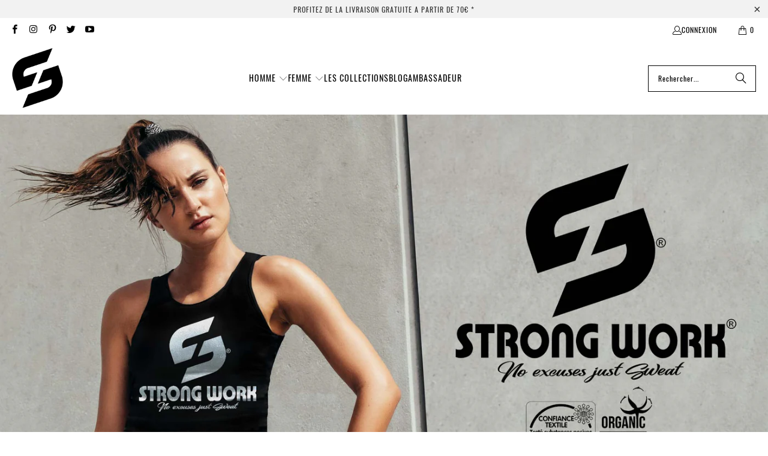

--- FILE ---
content_type: text/html; charset=utf-8
request_url: https://www.strongwork.fr/collections/collections-femme
body_size: 61556
content:
<!DOCTYPE html>
<html class="no-js no-touch" lang="fr">
  <head>
    <meta charset="utf-8">
    <meta http-equiv="cleartype" content="on">
    <meta name="robots" content="index,follow">

    <!-- Mobile Specific Metas -->
    <meta name="HandheldFriendly" content="True">
    <meta name="MobileOptimized" content="320">
    <meta name="viewport" content="width=device-width,initial-scale=1">
    <meta name="theme-color" content="#ffffff">

    
    <title>
      COLLECTIONS FEMME - STRONG WORK
    </title>

    
      <meta name="description" content="Découvrez les nouvelles collections Strong Work. Des vêtements de sport pour Femme en coton biologique doux et confortable pour les sportifs déterminés."/>
    

    <link rel="preconnect" href="https://fonts.shopifycdn.com" />
    <link rel="preconnect" href="https://cdn.shopify.com" />
    <link rel="preconnect" href="https://cdn.shopifycloud.com" />

    <link rel="dns-prefetch" href="https://v.shopify.com" />
    <link rel="dns-prefetch" href="https://www.youtube.com" />
    <link rel="dns-prefetch" href="https://vimeo.com" />

    <link href="//www.strongwork.fr/cdn/shop/t/48/assets/jquery.min.js?v=147293088974801289311741278691" as="script" rel="preload">

    <!-- Stylesheet for Fancybox library -->
    <link rel="stylesheet" href="//www.strongwork.fr/cdn/shop/t/48/assets/fancybox.css?v=19278034316635137701741278691" type="text/css" media="all" defer>

    <!-- Stylesheets for Turbo -->
    <link href="//www.strongwork.fr/cdn/shop/t/48/assets/styles.css?v=13439317430048247901741278846" rel="stylesheet" type="text/css" media="all" />

    <!-- Icons -->
    
      <link rel="shortcut icon" type="image/x-icon" href="//www.strongwork.fr/cdn/shop/files/LOGO-MOBILE-STRONG-WORK-FAVICON_180x180.png?v=1613762026">
      <link rel="apple-touch-icon" href="//www.strongwork.fr/cdn/shop/files/LOGO-MOBILE-STRONG-WORK-FAVICON_180x180.png?v=1613762026"/>
      <link rel="apple-touch-icon" sizes="57x57" href="//www.strongwork.fr/cdn/shop/files/LOGO-MOBILE-STRONG-WORK-FAVICON_57x57.png?v=1613762026"/>
      <link rel="apple-touch-icon" sizes="60x60" href="//www.strongwork.fr/cdn/shop/files/LOGO-MOBILE-STRONG-WORK-FAVICON_60x60.png?v=1613762026"/>
      <link rel="apple-touch-icon" sizes="72x72" href="//www.strongwork.fr/cdn/shop/files/LOGO-MOBILE-STRONG-WORK-FAVICON_72x72.png?v=1613762026"/>
      <link rel="apple-touch-icon" sizes="76x76" href="//www.strongwork.fr/cdn/shop/files/LOGO-MOBILE-STRONG-WORK-FAVICON_76x76.png?v=1613762026"/>
      <link rel="apple-touch-icon" sizes="114x114" href="//www.strongwork.fr/cdn/shop/files/LOGO-MOBILE-STRONG-WORK-FAVICON_114x114.png?v=1613762026"/>
      <link rel="apple-touch-icon" sizes="180x180" href="//www.strongwork.fr/cdn/shop/files/LOGO-MOBILE-STRONG-WORK-FAVICON_180x180.png?v=1613762026"/>
      <link rel="apple-touch-icon" sizes="228x228" href="//www.strongwork.fr/cdn/shop/files/LOGO-MOBILE-STRONG-WORK-FAVICON_228x228.png?v=1613762026"/>
    
    <link rel="canonical" href="https://www.strongwork.fr/collections/collections-femme"/>

    

    

    

    
    <script>
      window.PXUTheme = window.PXUTheme || {};
      window.PXUTheme.version = '9.5.1';
      window.PXUTheme.name = 'Turbo';
    </script>
    


    
<template id="price-ui"><span class="price " data-price></span><span class="compare-at-price" data-compare-at-price></span><span class="unit-pricing" data-unit-pricing></span></template>
    <template id="price-ui-badge"><div class="price-ui-badge__sticker price-ui-badge__sticker--">
    <span class="price-ui-badge__sticker-text" data-badge></span>
  </div></template>
    
    <template id="price-ui__price"><span class="money" data-price></span></template>
    <template id="price-ui__price-range"><span class="price-min" data-price-min><span class="money" data-price></span></span> - <span class="price-max" data-price-max><span class="money" data-price></span></span></template>
    <template id="price-ui__unit-pricing"><span class="unit-quantity" data-unit-quantity></span> | <span class="unit-price" data-unit-price><span class="money" data-price></span></span> / <span class="unit-measurement" data-unit-measurement></span></template>
    <template id="price-ui-badge__percent-savings-range">Économiser jusqu'à <span data-price-percent></span>%</template>
    <template id="price-ui-badge__percent-savings">Sauvegarder <span data-price-percent></span>%</template>
    <template id="price-ui-badge__price-savings-range">Économiser jusqu'à <span class="money" data-price></span></template>
    <template id="price-ui-badge__price-savings">Enregistrer <span class="money" data-price></span></template>
    <template id="price-ui-badge__on-sale">Vente</template>
    <template id="price-ui-badge__sold-out">Épuisé</template>
    <template id="price-ui-badge__in-stock">En stock</template>
    


    <script>
      
window.PXUTheme = window.PXUTheme || {};


window.PXUTheme.theme_settings = {};
window.PXUTheme.currency = {};
window.PXUTheme.routes = window.PXUTheme.routes || {};


window.PXUTheme.theme_settings.display_tos_checkbox = true;
window.PXUTheme.theme_settings.go_to_checkout = true;
window.PXUTheme.theme_settings.cart_action = "ajax";
window.PXUTheme.theme_settings.cart_shipping_calculator = false;


window.PXUTheme.theme_settings.collection_swatches = false;
window.PXUTheme.theme_settings.collection_secondary_image = false;


window.PXUTheme.currency.show_multiple_currencies = false;
window.PXUTheme.currency.shop_currency = "EUR";
window.PXUTheme.currency.default_currency = "USD";
window.PXUTheme.currency.display_format = "money_format";
window.PXUTheme.currency.money_format = "{{amount}}€ ";
window.PXUTheme.currency.money_format_no_currency = "{{amount}}€ ";
window.PXUTheme.currency.money_format_currency = "{{amount}}€  ";
window.PXUTheme.currency.native_multi_currency = false;
window.PXUTheme.currency.iso_code = "EUR";
window.PXUTheme.currency.symbol = "€";


window.PXUTheme.theme_settings.display_inventory_left = false;
window.PXUTheme.theme_settings.inventory_threshold = 10;
window.PXUTheme.theme_settings.limit_quantity = false;


window.PXUTheme.theme_settings.menu_position = "inline";


window.PXUTheme.theme_settings.newsletter_popup = false;
window.PXUTheme.theme_settings.newsletter_popup_days = "0";
window.PXUTheme.theme_settings.newsletter_popup_mobile = true;
window.PXUTheme.theme_settings.newsletter_popup_seconds = 14;


window.PXUTheme.theme_settings.pagination_type = "load_more_button";


window.PXUTheme.theme_settings.enable_shopify_collection_badges = false;
window.PXUTheme.theme_settings.quick_shop_thumbnail_position = "bottom-thumbnails";
window.PXUTheme.theme_settings.product_form_style = "radio";
window.PXUTheme.theme_settings.sale_banner_enabled = true;
window.PXUTheme.theme_settings.display_savings = false;
window.PXUTheme.theme_settings.display_sold_out_price = true;
window.PXUTheme.theme_settings.free_text = "Free";
window.PXUTheme.theme_settings.video_looping = false;
window.PXUTheme.theme_settings.quick_shop_style = "popup";
window.PXUTheme.theme_settings.hover_enabled = true;


window.PXUTheme.routes.cart_url = "/cart";
window.PXUTheme.routes.cart_update_url = "/cart/update";
window.PXUTheme.routes.root_url = "/";
window.PXUTheme.routes.search_url = "/search";
window.PXUTheme.routes.all_products_collection_url = "/collections/all";
window.PXUTheme.routes.product_recommendations_url = "/recommendations/products";
window.PXUTheme.routes.predictive_search_url = "/search/suggest";


window.PXUTheme.theme_settings.image_loading_style = "blur-up";


window.PXUTheme.theme_settings.enable_autocomplete = false;


window.PXUTheme.theme_settings.page_dots_enabled = false;
window.PXUTheme.theme_settings.slideshow_arrow_size = "light";


window.PXUTheme.theme_settings.quick_shop_enabled = false;


window.PXUTheme.theme_settings.enable_back_to_top_button = false;


window.PXUTheme.translation = {};


window.PXUTheme.translation.agree_to_terms_warning = "Vous devez accepter les termes et conditions à la caisse.";
window.PXUTheme.translation.one_item_left = "produit en stock";
window.PXUTheme.translation.items_left_text = "produits en stock";
window.PXUTheme.translation.cart_savings_text = "Économisez";
window.PXUTheme.translation.cart_discount_text = "Remise";
window.PXUTheme.translation.cart_subtotal_text = "Sous-total";
window.PXUTheme.translation.cart_remove_text = "Supprimer";
window.PXUTheme.translation.cart_free_text = "Libérer";


window.PXUTheme.translation.newsletter_success_text = "Merci de vous être inscrit(e) à notre liste de diffusion !";


window.PXUTheme.translation.notify_email = "Saisissez votre adresse e-mail...";
window.PXUTheme.translation.notify_email_value = "Translation missing: fr.contact.fields.email";
window.PXUTheme.translation.notify_email_send = "Envoyer";
window.PXUTheme.translation.notify_message_first = "Merci de me contacter lorsque ";
window.PXUTheme.translation.notify_message_last = " est disponible à nouveau - ";
window.PXUTheme.translation.notify_success_text = "Merci ! Nous vous contacterons lorsque ce produit sera de nouveau disponible !";


window.PXUTheme.translation.add_to_cart = "Ajouter au panier";
window.PXUTheme.translation.coming_soon_text = "À Venir";
window.PXUTheme.translation.sold_out_text = "Épuisé";
window.PXUTheme.translation.sale_text = "Soldes";
window.PXUTheme.translation.savings_text = "Économisez";
window.PXUTheme.translation.percent_off_text = "% désactivé";
window.PXUTheme.translation.from_text = "de";
window.PXUTheme.translation.new_text = "Nouveauté";
window.PXUTheme.translation.pre_order_text = "Pré-Commande";
window.PXUTheme.translation.unavailable_text = "Indisponible";


window.PXUTheme.translation.all_results = "Tous les résultats";
window.PXUTheme.translation.no_results = "Aucun résultat trouvé.";


window.PXUTheme.media_queries = {};
window.PXUTheme.media_queries.small = window.matchMedia( "(max-width: 480px)" );
window.PXUTheme.media_queries.medium = window.matchMedia( "(max-width: 798px)" );
window.PXUTheme.media_queries.large = window.matchMedia( "(min-width: 799px)" );
window.PXUTheme.media_queries.larger = window.matchMedia( "(min-width: 960px)" );
window.PXUTheme.media_queries.xlarge = window.matchMedia( "(min-width: 1200px)" );
window.PXUTheme.media_queries.ie10 = window.matchMedia( "all and (-ms-high-contrast: none), (-ms-high-contrast: active)" );
window.PXUTheme.media_queries.tablet = window.matchMedia( "only screen and (min-width: 799px) and (max-width: 1024px)" );
window.PXUTheme.media_queries.mobile_and_tablet = window.matchMedia( "(max-width: 1024px)" );

    </script>

    

    
      <script src="//www.strongwork.fr/cdn/shop/t/48/assets/instantclick.min.js?v=20092422000980684151741278691" data-no-instant defer></script>

      <script data-no-instant>
        window.addEventListener('DOMContentLoaded', function() {

          function inIframe() {
            try {
              return window.self !== window.top;
            } catch (e) {
              return true;
            }
          }

          if (!inIframe()){
            InstantClick.on('change', function() {

              $('head script[src*="shopify"]').each(function() {
                var script = document.createElement('script');
                script.type = 'text/javascript';
                script.src = $(this).attr('src');

                $('body').append(script);
              });

              $('body').removeClass('fancybox-active');
              $.fancybox.destroy();

              InstantClick.init();

            });
          }
        });
      </script>
    

    <script>
      
    </script>

    <script>window.performance && window.performance.mark && window.performance.mark('shopify.content_for_header.start');</script><meta id="shopify-digital-wallet" name="shopify-digital-wallet" content="/3827269701/digital_wallets/dialog">
<link rel="alternate" type="application/atom+xml" title="Feed" href="/collections/collections-femme.atom" />
<link rel="next" href="/collections/collections-femme?page=2">
<link rel="alternate" type="application/json+oembed" href="https://www.strongwork.fr/collections/collections-femme.oembed">
<script async="async" src="/checkouts/internal/preloads.js?locale=fr-FR"></script>
<script id="shopify-features" type="application/json">{"accessToken":"7effb433420948567568296dfcb5c353","betas":["rich-media-storefront-analytics"],"domain":"www.strongwork.fr","predictiveSearch":true,"shopId":3827269701,"locale":"fr"}</script>
<script>var Shopify = Shopify || {};
Shopify.shop = "strongwork.myshopify.com";
Shopify.locale = "fr";
Shopify.currency = {"active":"EUR","rate":"1.0"};
Shopify.country = "FR";
Shopify.theme = {"name":"[OOTS] Turbo-v9.5.1 06-03-2025","id":179572343127,"schema_name":"Turbo","schema_version":"9.5.1","theme_store_id":null,"role":"main"};
Shopify.theme.handle = "null";
Shopify.theme.style = {"id":null,"handle":null};
Shopify.cdnHost = "www.strongwork.fr/cdn";
Shopify.routes = Shopify.routes || {};
Shopify.routes.root = "/";</script>
<script type="module">!function(o){(o.Shopify=o.Shopify||{}).modules=!0}(window);</script>
<script>!function(o){function n(){var o=[];function n(){o.push(Array.prototype.slice.apply(arguments))}return n.q=o,n}var t=o.Shopify=o.Shopify||{};t.loadFeatures=n(),t.autoloadFeatures=n()}(window);</script>
<script id="shop-js-analytics" type="application/json">{"pageType":"collection"}</script>
<script defer="defer" async type="module" src="//www.strongwork.fr/cdn/shopifycloud/shop-js/modules/v2/client.init-shop-cart-sync_CfnabTz1.fr.esm.js"></script>
<script defer="defer" async type="module" src="//www.strongwork.fr/cdn/shopifycloud/shop-js/modules/v2/chunk.common_1HJ87NEU.esm.js"></script>
<script defer="defer" async type="module" src="//www.strongwork.fr/cdn/shopifycloud/shop-js/modules/v2/chunk.modal_BHK_cQfO.esm.js"></script>
<script type="module">
  await import("//www.strongwork.fr/cdn/shopifycloud/shop-js/modules/v2/client.init-shop-cart-sync_CfnabTz1.fr.esm.js");
await import("//www.strongwork.fr/cdn/shopifycloud/shop-js/modules/v2/chunk.common_1HJ87NEU.esm.js");
await import("//www.strongwork.fr/cdn/shopifycloud/shop-js/modules/v2/chunk.modal_BHK_cQfO.esm.js");

  window.Shopify.SignInWithShop?.initShopCartSync?.({"fedCMEnabled":true,"windoidEnabled":true});

</script>
<script>(function() {
  var isLoaded = false;
  function asyncLoad() {
    if (isLoaded) return;
    isLoaded = true;
    var urls = ["https:\/\/gdprcdn.b-cdn.net\/js\/gdpr_cookie_consent.min.js?shop=strongwork.myshopify.com","\/\/cdn.shopify.com\/proxy\/2cd7f5c6a74159db0540c440730e50f64570329755266101e3a1f0364c787266\/api.goaffpro.com\/loader.js?shop=strongwork.myshopify.com\u0026sp-cache-control=cHVibGljLCBtYXgtYWdlPTkwMA","https:\/\/scripttags.jst.ai\/shopify_justuno_3827269701_0cb064d0-3d1f-11ec-afe6-b12ea01d4e43.js?shop=strongwork.myshopify.com"];
    for (var i = 0; i < urls.length; i++) {
      var s = document.createElement('script');
      s.type = 'text/javascript';
      s.async = true;
      s.src = urls[i];
      var x = document.getElementsByTagName('script')[0];
      x.parentNode.insertBefore(s, x);
    }
  };
  if(window.attachEvent) {
    window.attachEvent('onload', asyncLoad);
  } else {
    window.addEventListener('load', asyncLoad, false);
  }
})();</script>
<script id="__st">var __st={"a":3827269701,"offset":3600,"reqid":"d1496441-efb1-4edd-8e9a-9a90e31e1a9e-1769565154","pageurl":"www.strongwork.fr\/collections\/collections-femme","u":"2cc8828d7e59","p":"collection","rtyp":"collection","rid":151152427077};</script>
<script>window.ShopifyPaypalV4VisibilityTracking = true;</script>
<script id="captcha-bootstrap">!function(){'use strict';const t='contact',e='account',n='new_comment',o=[[t,t],['blogs',n],['comments',n],[t,'customer']],c=[[e,'customer_login'],[e,'guest_login'],[e,'recover_customer_password'],[e,'create_customer']],r=t=>t.map((([t,e])=>`form[action*='/${t}']:not([data-nocaptcha='true']) input[name='form_type'][value='${e}']`)).join(','),a=t=>()=>t?[...document.querySelectorAll(t)].map((t=>t.form)):[];function s(){const t=[...o],e=r(t);return a(e)}const i='password',u='form_key',d=['recaptcha-v3-token','g-recaptcha-response','h-captcha-response',i],f=()=>{try{return window.sessionStorage}catch{return}},m='__shopify_v',_=t=>t.elements[u];function p(t,e,n=!1){try{const o=window.sessionStorage,c=JSON.parse(o.getItem(e)),{data:r}=function(t){const{data:e,action:n}=t;return t[m]||n?{data:e,action:n}:{data:t,action:n}}(c);for(const[e,n]of Object.entries(r))t.elements[e]&&(t.elements[e].value=n);n&&o.removeItem(e)}catch(o){console.error('form repopulation failed',{error:o})}}const l='form_type',E='cptcha';function T(t){t.dataset[E]=!0}const w=window,h=w.document,L='Shopify',v='ce_forms',y='captcha';let A=!1;((t,e)=>{const n=(g='f06e6c50-85a8-45c8-87d0-21a2b65856fe',I='https://cdn.shopify.com/shopifycloud/storefront-forms-hcaptcha/ce_storefront_forms_captcha_hcaptcha.v1.5.2.iife.js',D={infoText:'Protégé par hCaptcha',privacyText:'Confidentialité',termsText:'Conditions'},(t,e,n)=>{const o=w[L][v],c=o.bindForm;if(c)return c(t,g,e,D).then(n);var r;o.q.push([[t,g,e,D],n]),r=I,A||(h.body.append(Object.assign(h.createElement('script'),{id:'captcha-provider',async:!0,src:r})),A=!0)});var g,I,D;w[L]=w[L]||{},w[L][v]=w[L][v]||{},w[L][v].q=[],w[L][y]=w[L][y]||{},w[L][y].protect=function(t,e){n(t,void 0,e),T(t)},Object.freeze(w[L][y]),function(t,e,n,w,h,L){const[v,y,A,g]=function(t,e,n){const i=e?o:[],u=t?c:[],d=[...i,...u],f=r(d),m=r(i),_=r(d.filter((([t,e])=>n.includes(e))));return[a(f),a(m),a(_),s()]}(w,h,L),I=t=>{const e=t.target;return e instanceof HTMLFormElement?e:e&&e.form},D=t=>v().includes(t);t.addEventListener('submit',(t=>{const e=I(t);if(!e)return;const n=D(e)&&!e.dataset.hcaptchaBound&&!e.dataset.recaptchaBound,o=_(e),c=g().includes(e)&&(!o||!o.value);(n||c)&&t.preventDefault(),c&&!n&&(function(t){try{if(!f())return;!function(t){const e=f();if(!e)return;const n=_(t);if(!n)return;const o=n.value;o&&e.removeItem(o)}(t);const e=Array.from(Array(32),(()=>Math.random().toString(36)[2])).join('');!function(t,e){_(t)||t.append(Object.assign(document.createElement('input'),{type:'hidden',name:u})),t.elements[u].value=e}(t,e),function(t,e){const n=f();if(!n)return;const o=[...t.querySelectorAll(`input[type='${i}']`)].map((({name:t})=>t)),c=[...d,...o],r={};for(const[a,s]of new FormData(t).entries())c.includes(a)||(r[a]=s);n.setItem(e,JSON.stringify({[m]:1,action:t.action,data:r}))}(t,e)}catch(e){console.error('failed to persist form',e)}}(e),e.submit())}));const S=(t,e)=>{t&&!t.dataset[E]&&(n(t,e.some((e=>e===t))),T(t))};for(const o of['focusin','change'])t.addEventListener(o,(t=>{const e=I(t);D(e)&&S(e,y())}));const B=e.get('form_key'),M=e.get(l),P=B&&M;t.addEventListener('DOMContentLoaded',(()=>{const t=y();if(P)for(const e of t)e.elements[l].value===M&&p(e,B);[...new Set([...A(),...v().filter((t=>'true'===t.dataset.shopifyCaptcha))])].forEach((e=>S(e,t)))}))}(h,new URLSearchParams(w.location.search),n,t,e,['guest_login'])})(!0,!1)}();</script>
<script integrity="sha256-4kQ18oKyAcykRKYeNunJcIwy7WH5gtpwJnB7kiuLZ1E=" data-source-attribution="shopify.loadfeatures" defer="defer" src="//www.strongwork.fr/cdn/shopifycloud/storefront/assets/storefront/load_feature-a0a9edcb.js" crossorigin="anonymous"></script>
<script data-source-attribution="shopify.dynamic_checkout.dynamic.init">var Shopify=Shopify||{};Shopify.PaymentButton=Shopify.PaymentButton||{isStorefrontPortableWallets:!0,init:function(){window.Shopify.PaymentButton.init=function(){};var t=document.createElement("script");t.src="https://www.strongwork.fr/cdn/shopifycloud/portable-wallets/latest/portable-wallets.fr.js",t.type="module",document.head.appendChild(t)}};
</script>
<script data-source-attribution="shopify.dynamic_checkout.buyer_consent">
  function portableWalletsHideBuyerConsent(e){var t=document.getElementById("shopify-buyer-consent"),n=document.getElementById("shopify-subscription-policy-button");t&&n&&(t.classList.add("hidden"),t.setAttribute("aria-hidden","true"),n.removeEventListener("click",e))}function portableWalletsShowBuyerConsent(e){var t=document.getElementById("shopify-buyer-consent"),n=document.getElementById("shopify-subscription-policy-button");t&&n&&(t.classList.remove("hidden"),t.removeAttribute("aria-hidden"),n.addEventListener("click",e))}window.Shopify?.PaymentButton&&(window.Shopify.PaymentButton.hideBuyerConsent=portableWalletsHideBuyerConsent,window.Shopify.PaymentButton.showBuyerConsent=portableWalletsShowBuyerConsent);
</script>
<script data-source-attribution="shopify.dynamic_checkout.cart.bootstrap">document.addEventListener("DOMContentLoaded",(function(){function t(){return document.querySelector("shopify-accelerated-checkout-cart, shopify-accelerated-checkout")}if(t())Shopify.PaymentButton.init();else{new MutationObserver((function(e,n){t()&&(Shopify.PaymentButton.init(),n.disconnect())})).observe(document.body,{childList:!0,subtree:!0})}}));
</script>

<script>window.performance && window.performance.mark && window.performance.mark('shopify.content_for_header.end');</script>

    

<meta name="author" content="STRONG WORK">
<meta property="og:url" content="https://www.strongwork.fr/collections/collections-femme">
<meta property="og:site_name" content="STRONG WORK">




  <meta property="og:type" content="product.group">
  <meta property="og:title" content="COLLECTIONS FEMME">
  
    <meta property="og:image" content="https://www.strongwork.fr/cdn/shop/collections/Strong-Work-Collection-Femme_156cc725-048d-4446-bf9a-d321be3c71e9_600x.jpg?v=1643775222">
    <meta property="og:image:secure_url" content="https://www.strongwork.fr/cdn/shop/collections/Strong-Work-Collection-Femme_156cc725-048d-4446-bf9a-d321be3c71e9_600x.jpg?v=1643775222">
    <meta property="og:image:width" content="1900">
    <meta property="og:image:height" content="1050">
    <meta property="og:image:alt" content="STRONG WORK COLLECTION FEMME">
  
  
    
    <meta property="og:image" content="https://www.strongwork.fr/cdn/shop/products/6_f91a4c7c-78a6-4eeb-b610-8e6991e579d8_600x.jpg?v=1637070760">
    <meta property="og:image:secure_url" content="https://www.strongwork.fr/cdn/shop/products/6_f91a4c7c-78a6-4eeb-b610-8e6991e579d8_600x.jpg?v=1637070760">
  



  <meta property="og:description" content="Découvrez les nouvelles collections Strong Work. Des vêtements de sport pour Femme en coton biologique doux et confortable pour les sportifs déterminés.">




  <meta name="twitter:site" content="@strongwork_Fr">

<meta name="twitter:card" content="summary">



    
    
  <!-- BEGIN app block: shopify://apps/rt-google-fonts-custom-fonts/blocks/app-embed/2caf2c68-0038-455e-b0b9-066a7c2ad923 -->
<!-- END app block --><script src="https://cdn.shopify.com/extensions/9829290c-2b6c-4517-a42f-0d6eacabb442/1.1.0/assets/font.js" type="text/javascript" defer="defer"></script>
<link href="https://cdn.shopify.com/extensions/9829290c-2b6c-4517-a42f-0d6eacabb442/1.1.0/assets/font.css" rel="stylesheet" type="text/css" media="all">
<link href="https://monorail-edge.shopifysvc.com" rel="dns-prefetch">
<script>(function(){if ("sendBeacon" in navigator && "performance" in window) {try {var session_token_from_headers = performance.getEntriesByType('navigation')[0].serverTiming.find(x => x.name == '_s').description;} catch {var session_token_from_headers = undefined;}var session_cookie_matches = document.cookie.match(/_shopify_s=([^;]*)/);var session_token_from_cookie = session_cookie_matches && session_cookie_matches.length === 2 ? session_cookie_matches[1] : "";var session_token = session_token_from_headers || session_token_from_cookie || "";function handle_abandonment_event(e) {var entries = performance.getEntries().filter(function(entry) {return /monorail-edge.shopifysvc.com/.test(entry.name);});if (!window.abandonment_tracked && entries.length === 0) {window.abandonment_tracked = true;var currentMs = Date.now();var navigation_start = performance.timing.navigationStart;var payload = {shop_id: 3827269701,url: window.location.href,navigation_start,duration: currentMs - navigation_start,session_token,page_type: "collection"};window.navigator.sendBeacon("https://monorail-edge.shopifysvc.com/v1/produce", JSON.stringify({schema_id: "online_store_buyer_site_abandonment/1.1",payload: payload,metadata: {event_created_at_ms: currentMs,event_sent_at_ms: currentMs}}));}}window.addEventListener('pagehide', handle_abandonment_event);}}());</script>
<script id="web-pixels-manager-setup">(function e(e,d,r,n,o){if(void 0===o&&(o={}),!Boolean(null===(a=null===(i=window.Shopify)||void 0===i?void 0:i.analytics)||void 0===a?void 0:a.replayQueue)){var i,a;window.Shopify=window.Shopify||{};var t=window.Shopify;t.analytics=t.analytics||{};var s=t.analytics;s.replayQueue=[],s.publish=function(e,d,r){return s.replayQueue.push([e,d,r]),!0};try{self.performance.mark("wpm:start")}catch(e){}var l=function(){var e={modern:/Edge?\/(1{2}[4-9]|1[2-9]\d|[2-9]\d{2}|\d{4,})\.\d+(\.\d+|)|Firefox\/(1{2}[4-9]|1[2-9]\d|[2-9]\d{2}|\d{4,})\.\d+(\.\d+|)|Chrom(ium|e)\/(9{2}|\d{3,})\.\d+(\.\d+|)|(Maci|X1{2}).+ Version\/(15\.\d+|(1[6-9]|[2-9]\d|\d{3,})\.\d+)([,.]\d+|)( \(\w+\)|)( Mobile\/\w+|) Safari\/|Chrome.+OPR\/(9{2}|\d{3,})\.\d+\.\d+|(CPU[ +]OS|iPhone[ +]OS|CPU[ +]iPhone|CPU IPhone OS|CPU iPad OS)[ +]+(15[._]\d+|(1[6-9]|[2-9]\d|\d{3,})[._]\d+)([._]\d+|)|Android:?[ /-](13[3-9]|1[4-9]\d|[2-9]\d{2}|\d{4,})(\.\d+|)(\.\d+|)|Android.+Firefox\/(13[5-9]|1[4-9]\d|[2-9]\d{2}|\d{4,})\.\d+(\.\d+|)|Android.+Chrom(ium|e)\/(13[3-9]|1[4-9]\d|[2-9]\d{2}|\d{4,})\.\d+(\.\d+|)|SamsungBrowser\/([2-9]\d|\d{3,})\.\d+/,legacy:/Edge?\/(1[6-9]|[2-9]\d|\d{3,})\.\d+(\.\d+|)|Firefox\/(5[4-9]|[6-9]\d|\d{3,})\.\d+(\.\d+|)|Chrom(ium|e)\/(5[1-9]|[6-9]\d|\d{3,})\.\d+(\.\d+|)([\d.]+$|.*Safari\/(?![\d.]+ Edge\/[\d.]+$))|(Maci|X1{2}).+ Version\/(10\.\d+|(1[1-9]|[2-9]\d|\d{3,})\.\d+)([,.]\d+|)( \(\w+\)|)( Mobile\/\w+|) Safari\/|Chrome.+OPR\/(3[89]|[4-9]\d|\d{3,})\.\d+\.\d+|(CPU[ +]OS|iPhone[ +]OS|CPU[ +]iPhone|CPU IPhone OS|CPU iPad OS)[ +]+(10[._]\d+|(1[1-9]|[2-9]\d|\d{3,})[._]\d+)([._]\d+|)|Android:?[ /-](13[3-9]|1[4-9]\d|[2-9]\d{2}|\d{4,})(\.\d+|)(\.\d+|)|Mobile Safari.+OPR\/([89]\d|\d{3,})\.\d+\.\d+|Android.+Firefox\/(13[5-9]|1[4-9]\d|[2-9]\d{2}|\d{4,})\.\d+(\.\d+|)|Android.+Chrom(ium|e)\/(13[3-9]|1[4-9]\d|[2-9]\d{2}|\d{4,})\.\d+(\.\d+|)|Android.+(UC? ?Browser|UCWEB|U3)[ /]?(15\.([5-9]|\d{2,})|(1[6-9]|[2-9]\d|\d{3,})\.\d+)\.\d+|SamsungBrowser\/(5\.\d+|([6-9]|\d{2,})\.\d+)|Android.+MQ{2}Browser\/(14(\.(9|\d{2,})|)|(1[5-9]|[2-9]\d|\d{3,})(\.\d+|))(\.\d+|)|K[Aa][Ii]OS\/(3\.\d+|([4-9]|\d{2,})\.\d+)(\.\d+|)/},d=e.modern,r=e.legacy,n=navigator.userAgent;return n.match(d)?"modern":n.match(r)?"legacy":"unknown"}(),u="modern"===l?"modern":"legacy",c=(null!=n?n:{modern:"",legacy:""})[u],f=function(e){return[e.baseUrl,"/wpm","/b",e.hashVersion,"modern"===e.buildTarget?"m":"l",".js"].join("")}({baseUrl:d,hashVersion:r,buildTarget:u}),m=function(e){var d=e.version,r=e.bundleTarget,n=e.surface,o=e.pageUrl,i=e.monorailEndpoint;return{emit:function(e){var a=e.status,t=e.errorMsg,s=(new Date).getTime(),l=JSON.stringify({metadata:{event_sent_at_ms:s},events:[{schema_id:"web_pixels_manager_load/3.1",payload:{version:d,bundle_target:r,page_url:o,status:a,surface:n,error_msg:t},metadata:{event_created_at_ms:s}}]});if(!i)return console&&console.warn&&console.warn("[Web Pixels Manager] No Monorail endpoint provided, skipping logging."),!1;try{return self.navigator.sendBeacon.bind(self.navigator)(i,l)}catch(e){}var u=new XMLHttpRequest;try{return u.open("POST",i,!0),u.setRequestHeader("Content-Type","text/plain"),u.send(l),!0}catch(e){return console&&console.warn&&console.warn("[Web Pixels Manager] Got an unhandled error while logging to Monorail."),!1}}}}({version:r,bundleTarget:l,surface:e.surface,pageUrl:self.location.href,monorailEndpoint:e.monorailEndpoint});try{o.browserTarget=l,function(e){var d=e.src,r=e.async,n=void 0===r||r,o=e.onload,i=e.onerror,a=e.sri,t=e.scriptDataAttributes,s=void 0===t?{}:t,l=document.createElement("script"),u=document.querySelector("head"),c=document.querySelector("body");if(l.async=n,l.src=d,a&&(l.integrity=a,l.crossOrigin="anonymous"),s)for(var f in s)if(Object.prototype.hasOwnProperty.call(s,f))try{l.dataset[f]=s[f]}catch(e){}if(o&&l.addEventListener("load",o),i&&l.addEventListener("error",i),u)u.appendChild(l);else{if(!c)throw new Error("Did not find a head or body element to append the script");c.appendChild(l)}}({src:f,async:!0,onload:function(){if(!function(){var e,d;return Boolean(null===(d=null===(e=window.Shopify)||void 0===e?void 0:e.analytics)||void 0===d?void 0:d.initialized)}()){var d=window.webPixelsManager.init(e)||void 0;if(d){var r=window.Shopify.analytics;r.replayQueue.forEach((function(e){var r=e[0],n=e[1],o=e[2];d.publishCustomEvent(r,n,o)})),r.replayQueue=[],r.publish=d.publishCustomEvent,r.visitor=d.visitor,r.initialized=!0}}},onerror:function(){return m.emit({status:"failed",errorMsg:"".concat(f," has failed to load")})},sri:function(e){var d=/^sha384-[A-Za-z0-9+/=]+$/;return"string"==typeof e&&d.test(e)}(c)?c:"",scriptDataAttributes:o}),m.emit({status:"loading"})}catch(e){m.emit({status:"failed",errorMsg:(null==e?void 0:e.message)||"Unknown error"})}}})({shopId: 3827269701,storefrontBaseUrl: "https://www.strongwork.fr",extensionsBaseUrl: "https://extensions.shopifycdn.com/cdn/shopifycloud/web-pixels-manager",monorailEndpoint: "https://monorail-edge.shopifysvc.com/unstable/produce_batch",surface: "storefront-renderer",enabledBetaFlags: ["2dca8a86"],webPixelsConfigList: [{"id":"2427093335","configuration":"{\"shop\":\"strongwork.myshopify.com\",\"cookie_duration\":\"2592000\"}","eventPayloadVersion":"v1","runtimeContext":"STRICT","scriptVersion":"a2e7513c3708f34b1f617d7ce88f9697","type":"APP","apiClientId":2744533,"privacyPurposes":["ANALYTICS","MARKETING"],"dataSharingAdjustments":{"protectedCustomerApprovalScopes":["read_customer_address","read_customer_email","read_customer_name","read_customer_personal_data","read_customer_phone"]}},{"id":"339706199","configuration":"{\"pixel_id\":\"2711242212537315\",\"pixel_type\":\"facebook_pixel\",\"metaapp_system_user_token\":\"-\"}","eventPayloadVersion":"v1","runtimeContext":"OPEN","scriptVersion":"ca16bc87fe92b6042fbaa3acc2fbdaa6","type":"APP","apiClientId":2329312,"privacyPurposes":["ANALYTICS","MARKETING","SALE_OF_DATA"],"dataSharingAdjustments":{"protectedCustomerApprovalScopes":["read_customer_address","read_customer_email","read_customer_name","read_customer_personal_data","read_customer_phone"]}},{"id":"shopify-app-pixel","configuration":"{}","eventPayloadVersion":"v1","runtimeContext":"STRICT","scriptVersion":"0450","apiClientId":"shopify-pixel","type":"APP","privacyPurposes":["ANALYTICS","MARKETING"]},{"id":"shopify-custom-pixel","eventPayloadVersion":"v1","runtimeContext":"LAX","scriptVersion":"0450","apiClientId":"shopify-pixel","type":"CUSTOM","privacyPurposes":["ANALYTICS","MARKETING"]}],isMerchantRequest: false,initData: {"shop":{"name":"STRONG WORK","paymentSettings":{"currencyCode":"EUR"},"myshopifyDomain":"strongwork.myshopify.com","countryCode":"FR","storefrontUrl":"https:\/\/www.strongwork.fr"},"customer":null,"cart":null,"checkout":null,"productVariants":[],"purchasingCompany":null},},"https://www.strongwork.fr/cdn","fcfee988w5aeb613cpc8e4bc33m6693e112",{"modern":"","legacy":""},{"shopId":"3827269701","storefrontBaseUrl":"https:\/\/www.strongwork.fr","extensionBaseUrl":"https:\/\/extensions.shopifycdn.com\/cdn\/shopifycloud\/web-pixels-manager","surface":"storefront-renderer","enabledBetaFlags":"[\"2dca8a86\"]","isMerchantRequest":"false","hashVersion":"fcfee988w5aeb613cpc8e4bc33m6693e112","publish":"custom","events":"[[\"page_viewed\",{}],[\"collection_viewed\",{\"collection\":{\"id\":\"151152427077\",\"title\":\"COLLECTIONS FEMME\",\"productVariants\":[{\"price\":{\"amount\":45.0,\"currencyCode\":\"EUR\"},\"product\":{\"title\":\"Débardeur coton bio Strong Work Originals BLUE EDITION Femme\",\"vendor\":\"T-Pop\",\"id\":\"6644512686141\",\"untranslatedTitle\":\"Débardeur coton bio Strong Work Originals BLUE EDITION Femme\",\"url\":\"\/products\/debardeur-coton-bio-strong-work-originals-blue-edition-femme\",\"type\":\"Deb Femme Stanley - Dreamer - DTG\"},\"id\":\"39484414165053\",\"image\":{\"src\":\"\/\/www.strongwork.fr\/cdn\/shop\/products\/6_f91a4c7c-78a6-4eeb-b610-8e6991e579d8.jpg?v=1637070760\"},\"sku\":\"TPO-DEB-STA-DREA-F-BLA-XS\",\"title\":\"XS \/ Blanc\",\"untranslatedTitle\":\"XS \/ Blanc\"},{\"price\":{\"amount\":65.0,\"currencyCode\":\"EUR\"},\"product\":{\"title\":\"Sweat-Shirt coton bio Strong Work Prodigy Femme\",\"vendor\":\"T-Pop\",\"id\":\"6896285909053\",\"untranslatedTitle\":\"Sweat-Shirt coton bio Strong Work Prodigy Femme\",\"url\":\"\/products\/sweat-shirt-coton-bio-strong-work-prodigy-femme\",\"type\":\"Premium Unisex Sweatshirt - DT\"},\"id\":\"40274365284413\",\"image\":{\"src\":\"\/\/www.strongwork.fr\/cdn\/shop\/products\/17_07fce4fa-327d-4ddd-b95b-b970d504d029.jpg?v=1664551694\"},\"sku\":\"TPO-SWE-PREM-UNI-BLA-XS\",\"title\":\"XS \/ Blanc\",\"untranslatedTitle\":\"XS \/ Blanc\"},{\"price\":{\"amount\":85.0,\"currencyCode\":\"EUR\"},\"product\":{\"title\":\"Sweat-Shirt à capuche coton bio Strong Work Intensity Femme\",\"vendor\":\"T-Pop\",\"id\":\"6892843171901\",\"untranslatedTitle\":\"Sweat-Shirt à capuche coton bio Strong Work Intensity Femme\",\"url\":\"\/products\/sweat-shirt-a-capuche-coton-bio-strong-work-intensity-femme\",\"type\":\"Hoodie - CRUISER - Stanley - DTG\"},\"id\":\"40264224079933\",\"image\":{\"src\":\"\/\/www.strongwork.fr\/cdn\/shop\/products\/16_18b2c6b9-c419-4fe2-a978-ee3af1780195.jpg?v=1664260054\"},\"sku\":\"TPO-HOO-STA-CRU-UNI-BLA-XS\",\"title\":\"XS \/ Blanc\",\"untranslatedTitle\":\"XS \/ Blanc\"},{\"price\":{\"amount\":65.0,\"currencyCode\":\"EUR\"},\"product\":{\"title\":\"Sweat-Shirt coton bio Strong Work Originals Femme\",\"vendor\":\"T-Pop\",\"id\":\"6892815581245\",\"untranslatedTitle\":\"Sweat-Shirt coton bio Strong Work Originals Femme\",\"url\":\"\/products\/sweat-shirt-coton-bio-strong-work-originals-femme\",\"type\":\"Premium Unisex Sweatshirt - DT\"},\"id\":\"40264100872253\",\"image\":{\"src\":\"\/\/www.strongwork.fr\/cdn\/shop\/products\/29_016834c5-044f-4082-93e4-a55f1efd6077.jpg?v=1664254913\"},\"sku\":\"TPO-SWE-PREM-UNI-BLA-XS\",\"title\":\"XS \/ Blanc\",\"untranslatedTitle\":\"XS \/ Blanc\"},{\"price\":{\"amount\":85.0,\"currencyCode\":\"EUR\"},\"product\":{\"title\":\"Sweat-Shirt à capuche coton bio Strong Work Originals Femme\",\"vendor\":\"T-Pop\",\"id\":\"6892530630717\",\"untranslatedTitle\":\"Sweat-Shirt à capuche coton bio Strong Work Originals Femme\",\"url\":\"\/products\/sweat-shirt-a-capuche-coton-bio-strong-work-originals-femme\",\"type\":\"Hoodie - CRUISER - Stanley - DTG\"},\"id\":\"40263138934845\",\"image\":{\"src\":\"\/\/www.strongwork.fr\/cdn\/shop\/products\/22_f184bf5b-f385-43d7-8db5-909e5ede34ad.jpg?v=1664211111\"},\"sku\":\"TPO-HOO-STA-CRU-UNI-BLA-XS\",\"title\":\"XS \/ Blanc\",\"untranslatedTitle\":\"XS \/ Blanc\"},{\"price\":{\"amount\":65.0,\"currencyCode\":\"EUR\"},\"product\":{\"title\":\"Sweat-Shirt coton bio Strong Work Intensity Femme\",\"vendor\":\"T-Pop\",\"id\":\"6891522981949\",\"untranslatedTitle\":\"Sweat-Shirt coton bio Strong Work Intensity Femme\",\"url\":\"\/products\/sweat-shirt-coton-bio-strong-work-intensity-femme\",\"type\":\"Premium Unisex Sweatshirt - DT\"},\"id\":\"40259674996797\",\"image\":{\"src\":\"\/\/www.strongwork.fr\/cdn\/shop\/products\/23_fa482c6a-1c55-497d-bd86-8a740510d6a7.jpg?v=1664092142\"},\"sku\":\"TPO-SWE-PREM-UNI-BLA-XS\",\"title\":\"XS \/ Blanc\",\"untranslatedTitle\":\"XS \/ Blanc\"},{\"price\":{\"amount\":75.0,\"currencyCode\":\"EUR\"},\"product\":{\"title\":\"Sweat-Shirt coton bio Strong Work \\\"To Be Continued\\\" Femme\",\"vendor\":\"Printify\",\"id\":\"6544617865277\",\"untranslatedTitle\":\"Sweat-Shirt coton bio Strong Work \\\"To Be Continued\\\" Femme\",\"url\":\"\/products\/sweat-shirt-coton-bio-strong-work-to-be-continued-femme\",\"type\":\"Sweatshirt\"},\"id\":\"40245292040253\",\"image\":{\"src\":\"\/\/www.strongwork.fr\/cdn\/shop\/products\/35_22a2743f-cfb1-43db-b43f-8e7eb24dc4af.jpg?v=1626546865\"},\"sku\":\"17269307220622720148\",\"title\":\"White \/ S\",\"untranslatedTitle\":\"White \/ S\"},{\"price\":{\"amount\":75.0,\"currencyCode\":\"EUR\"},\"product\":{\"title\":\"Sweat-Shirt coton bio Strong Work \\\"IF YOU SEE ME LESS I'M DOING MORE\\\" Femme\",\"vendor\":\"Printify\",\"id\":\"6546696110141\",\"untranslatedTitle\":\"Sweat-Shirt coton bio Strong Work \\\"IF YOU SEE ME LESS I'M DOING MORE\\\" Femme\",\"url\":\"\/products\/sweat-shirt-coton-bio-strong-work-if-you-see-me-less-im-doing-more-femme\",\"type\":\"Sweatshirt\"},\"id\":\"40245235613757\",\"image\":{\"src\":\"\/\/www.strongwork.fr\/cdn\/shop\/products\/29_4e524b36-1a83-471f-83e5-ffcee1c95461.jpg?v=1626546549\"},\"sku\":\"29915060114602842494\",\"title\":\"White \/ S\",\"untranslatedTitle\":\"White \/ S\"},{\"price\":{\"amount\":75.0,\"currencyCode\":\"EUR\"},\"product\":{\"title\":\"Sweat-Shirt coton bio Strong Work \\\"I DON'T HAVE TIME FOR REGRETS JUST FOR WORKOUT\\\" Femme\",\"vendor\":\"Printify\",\"id\":\"6546927353917\",\"untranslatedTitle\":\"Sweat-Shirt coton bio Strong Work \\\"I DON'T HAVE TIME FOR REGRETS JUST FOR WORKOUT\\\" Femme\",\"url\":\"\/products\/sweat-shirt-coton-bio-strong-work-i-dont-have-time-for-regrets-just-for-workout-femme\",\"type\":\"Sweatshirt\"},\"id\":\"40241688346685\",\"image\":{\"src\":\"\/\/www.strongwork.fr\/cdn\/shop\/products\/21_f72f341a-5af6-4e33-a100-c3d650b80354.jpg?v=1626546390\"},\"sku\":\"21016967001751566317\",\"title\":\"White \/ S\",\"untranslatedTitle\":\"White \/ S\"},{\"price\":{\"amount\":75.0,\"currencyCode\":\"EUR\"},\"product\":{\"title\":\"Sweat-Shirt coton bio Strong Work \\\"GIVING UP IS NOT AN OPTION FOR ME\\\" Femme\",\"vendor\":\"Printify\",\"id\":\"6546970247229\",\"untranslatedTitle\":\"Sweat-Shirt coton bio Strong Work \\\"GIVING UP IS NOT AN OPTION FOR ME\\\" Femme\",\"url\":\"\/products\/sweat-shirt-coton-bio-strong-work-giving-up-is-not-an-option-for-me-femme\",\"type\":\"Sweatshirt\"},\"id\":\"40241651220541\",\"image\":{\"src\":\"\/\/www.strongwork.fr\/cdn\/shop\/products\/31_1883319b-b500-4c0a-8778-e520b66f0a39.jpg?v=1626546270\"},\"sku\":\"36544403673782213886\",\"title\":\"White \/ S\",\"untranslatedTitle\":\"White \/ S\"},{\"price\":{\"amount\":75.0,\"currencyCode\":\"EUR\"},\"product\":{\"title\":\"Sweat-Shirt coton bio Strong Work \\\"EVERYDAY IS TRAINING DAY\\\" Femme\",\"vendor\":\"Printify\",\"id\":\"6546989482045\",\"untranslatedTitle\":\"Sweat-Shirt coton bio Strong Work \\\"EVERYDAY IS TRAINING DAY\\\" Femme\",\"url\":\"\/products\/sweat-shirt-coton-bio-strong-work-everyday-is-training-day-femme\",\"type\":\"Sweatshirt\"},\"id\":\"40241631428669\",\"image\":{\"src\":\"\/\/www.strongwork.fr\/cdn\/shop\/products\/29_cfbafd72-9cce-4973-98f4-f6883b48a01e.jpg?v=1626546172\"},\"sku\":\"50832497274686472618\",\"title\":\"White \/ S\",\"untranslatedTitle\":\"White \/ S\"},{\"price\":{\"amount\":75.0,\"currencyCode\":\"EUR\"},\"product\":{\"title\":\"Sweat-Shirt coton bio Strong Work \\\"IT ALWAYS SEEMS IMPOSSIBLE UNTIL IT'S DONE\\\" Femme\",\"vendor\":\"Printify\",\"id\":\"6546908381245\",\"untranslatedTitle\":\"Sweat-Shirt coton bio Strong Work \\\"IT ALWAYS SEEMS IMPOSSIBLE UNTIL IT'S DONE\\\" Femme\",\"url\":\"\/products\/sweat-shirt-coton-bio-strong-work-it-always-seems-impossible-until-its-done-femme\",\"type\":\"Sweatshirt\"},\"id\":\"39482866204733\",\"image\":{\"src\":\"\/\/www.strongwork.fr\/cdn\/shop\/products\/8_d8ffe415-c604-4eb0-b86e-cefc5624308d.jpg?v=1626535906\"},\"sku\":\"92706118191765914460\",\"title\":\"White \/ S\",\"untranslatedTitle\":\"White \/ S\"},{\"price\":{\"amount\":75.0,\"currencyCode\":\"EUR\"},\"product\":{\"title\":\"Sweat-Shirt coton bio Strong Work \\\"CROSSOVER\\\" Femme\",\"vendor\":\"Printify\",\"id\":\"6547763494973\",\"untranslatedTitle\":\"Sweat-Shirt coton bio Strong Work \\\"CROSSOVER\\\" Femme\",\"url\":\"\/products\/sweat-shirt-coton-bio-strong-work-crossover-femme\",\"type\":\"Sweatshirt\"},\"id\":\"40239336456253\",\"image\":{\"src\":\"\/\/www.strongwork.fr\/cdn\/shop\/products\/23_386bf52e-79a1-45c0-a37d-245f9e411c37.jpg?v=1626545738\"},\"sku\":\"29906418463032289498\",\"title\":\"White \/ S\",\"untranslatedTitle\":\"White \/ S\"},{\"price\":{\"amount\":75.0,\"currencyCode\":\"EUR\"},\"product\":{\"title\":\"Sweat-Shirt coton bio Strong Work \\\"No Pain No Gain No Booty\\\" Femme\",\"vendor\":\"Printify\",\"id\":\"6547754156093\",\"untranslatedTitle\":\"Sweat-Shirt coton bio Strong Work \\\"No Pain No Gain No Booty\\\" Femme\",\"url\":\"\/products\/sweat-shirt-coton-bio-strong-work-no-pain-no-gain-no-booty-femme\",\"type\":\"Sweatshirt\"},\"id\":\"40237463568445\",\"image\":{\"src\":\"\/\/www.strongwork.fr\/cdn\/shop\/products\/8.jpg?v=1626546823\"},\"sku\":\"11255831222244775330\",\"title\":\"White \/ S\",\"untranslatedTitle\":\"White \/ S\"},{\"price\":{\"amount\":75.0,\"currencyCode\":\"EUR\"},\"product\":{\"title\":\"Sweat-Shirt coton bio Strong Work \\\"Body Under Construction\\\" femme\",\"vendor\":\"Printify\",\"id\":\"6547735380029\",\"untranslatedTitle\":\"Sweat-Shirt coton bio Strong Work \\\"Body Under Construction\\\" femme\",\"url\":\"\/products\/sweat-shirt-coton-bio-strong-work-body-under-construction-femme\",\"type\":\"Sweatshirt\"},\"id\":\"40155528593469\",\"image\":{\"src\":\"\/\/www.strongwork.fr\/cdn\/shop\/products\/9_11137bf6-8a84-4b8e-bf96-7edfc00ca144.jpg?v=1626545611\"},\"sku\":\"11780362341161184561\",\"title\":\"White \/ L\",\"untranslatedTitle\":\"White \/ L\"},{\"price\":{\"amount\":65.0,\"currencyCode\":\"EUR\"},\"product\":{\"title\":\"Sweat-Shirt coton bio Strong Work Classic Femme\",\"vendor\":\"T-Pop\",\"id\":\"6837447884861\",\"untranslatedTitle\":\"Sweat-Shirt coton bio Strong Work Classic Femme\",\"url\":\"\/products\/sweat-shirt-coton-bio-strong-work-classic-femme\",\"type\":\"Premium Unisex Sweatshirt - DT\"},\"id\":\"40076237602877\",\"image\":{\"src\":\"\/\/www.strongwork.fr\/cdn\/shop\/products\/20_f3360a8b-edf6-4f5c-91e3-e1aa3f3c6010.jpg?v=1658085146\"},\"sku\":\"TPO-SWE-PREM-UNI-BLA-XS\",\"title\":\"XS \/ Blanc\",\"untranslatedTitle\":\"XS \/ Blanc\"},{\"price\":{\"amount\":75.0,\"currencyCode\":\"EUR\"},\"product\":{\"title\":\"Sweat-Shirt coton bio Strong Work \\\"DO NOT ASK ME IF I'M TIRED BUT IF I'M DONE\\\" Femme\",\"vendor\":\"Printify\",\"id\":\"6547686064189\",\"untranslatedTitle\":\"Sweat-Shirt coton bio Strong Work \\\"DO NOT ASK ME IF I'M TIRED BUT IF I'M DONE\\\" Femme\",\"url\":\"\/products\/sweat-shirt-coton-bio-strong-work-do-not-ask-me-if-im-tired-but-if-im-done-femme\",\"type\":\"Sweatshirt\"},\"id\":\"39790283980861\",\"image\":{\"src\":\"\/\/www.strongwork.fr\/cdn\/shop\/products\/5.jpg?v=1626546036\"},\"sku\":\"19483064357558413062\",\"title\":\"White \/ S\",\"untranslatedTitle\":\"White \/ S\"},{\"price\":{\"amount\":45.0,\"currencyCode\":\"EUR\"},\"product\":{\"title\":\"Débardeur coton bio Strong Work Originals GREEN EDITION Femme\",\"vendor\":\"T-Pop\",\"id\":\"6644554399805\",\"untranslatedTitle\":\"Débardeur coton bio Strong Work Originals GREEN EDITION Femme\",\"url\":\"\/products\/debardeur-coton-bio-strong-work-originals-green-edition-femme\",\"type\":\"Deb Femme Stanley - Dreamer - DTG\"},\"id\":\"39484526690365\",\"image\":{\"src\":\"\/\/www.strongwork.fr\/cdn\/shop\/products\/3.jpg?v=1637080199\"},\"sku\":\"TPO-DEB-STA-DREA-F-BLA-XS\",\"title\":\"XS \/ Blanc\",\"untranslatedTitle\":\"XS \/ Blanc\"},{\"price\":{\"amount\":45.0,\"currencyCode\":\"EUR\"},\"product\":{\"title\":\"Débardeur coton bio Strong Work Originals RED EDITION Femme\",\"vendor\":\"T-Pop\",\"id\":\"6644549419069\",\"untranslatedTitle\":\"Débardeur coton bio Strong Work Originals RED EDITION Femme\",\"url\":\"\/products\/debardeur-coton-bio-strong-work-originals-rouge-edition-femme\",\"type\":\"Deb Femme Stanley - Dreamer - DTG\"},\"id\":\"39484506243133\",\"image\":{\"src\":\"\/\/www.strongwork.fr\/cdn\/shop\/products\/16_8d4cb1c5-967a-4212-a5d9-923e8d69c11e.jpg?v=1637079010\"},\"sku\":\"TPO-DEB-STA-DREA-F-BLA-XS\",\"title\":\"XS \/ Blanc\",\"untranslatedTitle\":\"XS \/ Blanc\"},{\"price\":{\"amount\":45.0,\"currencyCode\":\"EUR\"},\"product\":{\"title\":\"Débardeur coton bio Strong Work Originals PINK EDITION Femme\",\"vendor\":\"T-Pop\",\"id\":\"6644544045117\",\"untranslatedTitle\":\"Débardeur coton bio Strong Work Originals PINK EDITION Femme\",\"url\":\"\/products\/debardeur-coton-bio-strong-work-originals-pink-edition-femme\",\"type\":\"Deb Femme Stanley - Dreamer - DTG\"},\"id\":\"39484494970941\",\"image\":{\"src\":\"\/\/www.strongwork.fr\/cdn\/shop\/products\/10_b45df340-3750-404b-ac30-0179303f78c4.jpg?v=1637077706\"},\"sku\":\"TPO-DEB-STA-DREA-F-BLA-XS\",\"title\":\"XS \/ Blanc\",\"untranslatedTitle\":\"XS \/ Blanc\"},{\"price\":{\"amount\":45.0,\"currencyCode\":\"EUR\"},\"product\":{\"title\":\"Débardeur coton bio Strong Work Originals LAVENDER EDITION Femme\",\"vendor\":\"T-Pop\",\"id\":\"6644525498429\",\"untranslatedTitle\":\"Débardeur coton bio Strong Work Originals LAVENDER EDITION Femme\",\"url\":\"\/products\/debardeur-coton-bio-strong-work-originals-lavender-edition-femme\",\"type\":\"Deb Femme Stanley - Dreamer - DTG\"},\"id\":\"39484443426877\",\"image\":{\"src\":\"\/\/www.strongwork.fr\/cdn\/shop\/products\/6_46003867-a10c-4c3b-be1d-d27177270772.jpg?v=1637073358\"},\"sku\":\"TPO-DEB-STA-DREA-F-BLA-XS\",\"title\":\"XS \/ Blanc\",\"untranslatedTitle\":\"XS \/ Blanc\"},{\"price\":{\"amount\":45.0,\"currencyCode\":\"EUR\"},\"product\":{\"title\":\"Débardeur coton bio Strong Work AUTHENTIC Femme\",\"vendor\":\"T-Pop\",\"id\":\"6643374030909\",\"untranslatedTitle\":\"Débardeur coton bio Strong Work AUTHENTIC Femme\",\"url\":\"\/products\/debardeur-coton-bio-strong-work-authentic-femme\",\"type\":\"Deb Femme Stanley - Dreamer - DTG\"},\"id\":\"39482808205373\",\"image\":{\"src\":\"\/\/www.strongwork.fr\/cdn\/shop\/products\/10_500098f0-8cef-41b6-a477-e816c9bfee2c.jpg?v=1637015597\"},\"sku\":\"TPO-DEB-STA-DREA-F-BLA-XS\",\"title\":\"XS \/ Blanc\",\"untranslatedTitle\":\"XS \/ Blanc\"},{\"price\":{\"amount\":45.0,\"currencyCode\":\"EUR\"},\"product\":{\"title\":\"Débardeur coton bio Strong Work PLAYGROUND EDTION Femme\",\"vendor\":\"T-Pop\",\"id\":\"6643363315773\",\"untranslatedTitle\":\"Débardeur coton bio Strong Work PLAYGROUND EDTION Femme\",\"url\":\"\/products\/debardeur-coton-bio-strong-work-playground-edtion-femme\",\"type\":\"Deb Femme Stanley - Dreamer - DTG\"},\"id\":\"39482732085309\",\"image\":{\"src\":\"\/\/www.strongwork.fr\/cdn\/shop\/products\/10_68ac2ad5-4644-4297-b877-ccb87d19cabf.jpg?v=1637014656\"},\"sku\":\"TPO-DEB-STA-DREA-F-BLA-XS\",\"title\":\"XS \/ Blanc\",\"untranslatedTitle\":\"XS \/ Blanc\"},{\"price\":{\"amount\":45.0,\"currencyCode\":\"EUR\"},\"product\":{\"title\":\"Débardeur coton bio Strong Work NO EXCUSES JUST SWEAT BLACK EDITION Femme\",\"vendor\":\"T-Pop\",\"id\":\"6643240108093\",\"untranslatedTitle\":\"Débardeur coton bio Strong Work NO EXCUSES JUST SWEAT BLACK EDITION Femme\",\"url\":\"\/products\/debardeur-coton-bio-strong-work-no-excuses-just-sweat-black-edition-femme\",\"type\":\"Deb Femme Stanley - Dreamer - DTG\"},\"id\":\"39482003161149\",\"image\":{\"src\":\"\/\/www.strongwork.fr\/cdn\/shop\/products\/16_c7294bd6-da36-4ba0-8c19-b7cbee3199ee.jpg?v=1637001599\"},\"sku\":\"TPO-DEB-STA-DREA-F-BLA-XS\",\"title\":\"XS \/ Blanc\",\"untranslatedTitle\":\"XS \/ Blanc\"},{\"price\":{\"amount\":45.0,\"currencyCode\":\"EUR\"},\"product\":{\"title\":\"Débardeur coton bio Strong Work NO EXCUSES JUST SWEAT Femme\",\"vendor\":\"T-Pop\",\"id\":\"6642803572797\",\"untranslatedTitle\":\"Débardeur coton bio Strong Work NO EXCUSES JUST SWEAT Femme\",\"url\":\"\/products\/debardeur-coton-bio-strong-work-no-excuses-just-sweat-femme\",\"type\":\"Deb Femme Stanley - Dreamer - DTG\"},\"id\":\"39479957159997\",\"image\":{\"src\":\"\/\/www.strongwork.fr\/cdn\/shop\/products\/7_f8647e9f-e50c-4cac-982d-ba27b618e34e.jpg?v=1636927722\"},\"sku\":\"TPO-DEB-STA-DREA-F-BLA-XS\",\"title\":\"XS \/ Blanc\",\"untranslatedTitle\":\"XS \/ Blanc\"},{\"price\":{\"amount\":49.0,\"currencyCode\":\"EUR\"},\"product\":{\"title\":\"T-Shirt coton bio Strong Work Originals pour femme\",\"vendor\":\"Printify\",\"id\":\"6641531355197\",\"untranslatedTitle\":\"T-Shirt coton bio Strong Work Originals pour femme\",\"url\":\"\/products\/t-shirt-coton-bio-strong-work-originals-pour-femme\",\"type\":\"T-Shirt\"},\"id\":\"39475198951485\",\"image\":{\"src\":\"\/\/www.strongwork.fr\/cdn\/shop\/products\/1_47dbebca-75be-49a5-b2a7-e29aed8c740c.jpg?v=1636639272\"},\"sku\":\"3535172831\",\"title\":\"BLANC \/ XS\",\"untranslatedTitle\":\"BLANC \/ XS\"},{\"price\":{\"amount\":45.0,\"currencyCode\":\"EUR\"},\"product\":{\"title\":\"Débardeur coton bio Strong Work ORIGINALS EDITION Femme\",\"vendor\":\"T-Pop\",\"id\":\"6640280404029\",\"untranslatedTitle\":\"Débardeur coton bio Strong Work ORIGINALS EDITION Femme\",\"url\":\"\/products\/debardeur-coton-bio-strong-work-originals-edition-femme\",\"type\":\"Deb Femme Stanley - Dreamer - DTG\"},\"id\":\"39470399258685\",\"image\":{\"src\":\"\/\/www.strongwork.fr\/cdn\/shop\/products\/5_b870803a-0d61-4034-8976-4127edf7ffe1.jpg?v=1636496415\"},\"sku\":\"TPO-DEB-STA-DREA-F-BLA-XS\",\"title\":\"XS \/ Blanc\",\"untranslatedTitle\":\"XS \/ Blanc\"},{\"price\":{\"amount\":45.0,\"currencyCode\":\"EUR\"},\"product\":{\"title\":\"Débardeur coton bio Strong Work THE NEW ORIGINALS Femme\",\"vendor\":\"T-Pop\",\"id\":\"6640273260605\",\"untranslatedTitle\":\"Débardeur coton bio Strong Work THE NEW ORIGINALS Femme\",\"url\":\"\/products\/debardeur-coton-bio-strong-work-the-new-originals-femme\",\"type\":\"Deb Femme Stanley - Dreamer - DTG\"},\"id\":\"39470380908605\",\"image\":{\"src\":\"\/\/www.strongwork.fr\/cdn\/shop\/products\/27_a7191a28-295e-4afc-bbf6-c39c34f03c1a.jpg?v=1636495437\"},\"sku\":\"TPO-DEB-STA-DREA-F-BLA-XS\",\"title\":\"XS \/ Blanc\",\"untranslatedTitle\":\"XS \/ Blanc\"},{\"price\":{\"amount\":45.0,\"currencyCode\":\"EUR\"},\"product\":{\"title\":\"Débardeur coton bio Strong Work GREEN LEAF EDITION Femme\",\"vendor\":\"T-Pop\",\"id\":\"6640266117181\",\"untranslatedTitle\":\"Débardeur coton bio Strong Work GREEN LEAF EDITION Femme\",\"url\":\"\/products\/debardeur-coton-bio-strong-work-green-leaf-edition-femme\",\"type\":\"Deb Femme Stanley - Dreamer - DTG\"},\"id\":\"39470332739645\",\"image\":{\"src\":\"\/\/www.strongwork.fr\/cdn\/shop\/products\/13_c913a472-d120-4618-a0fd-3e44b3756465.jpg?v=1636493247\"},\"sku\":\"TPO-DEB-STA-DREA-F-BLA-XS\",\"title\":\"XS \/ Blanc\",\"untranslatedTitle\":\"XS \/ Blanc\"},{\"price\":{\"amount\":45.0,\"currencyCode\":\"EUR\"},\"product\":{\"title\":\"Débardeur coton bio Strong Work FLOWERS EDITION Femme\",\"vendor\":\"T-Pop\",\"id\":\"6640259137597\",\"untranslatedTitle\":\"Débardeur coton bio Strong Work FLOWERS EDITION Femme\",\"url\":\"\/products\/debardeur-coton-bio-strong-work-flowers-edition-femme\",\"type\":\"Deb Femme Stanley - Dreamer - DTG\"},\"id\":\"39470309834813\",\"image\":{\"src\":\"\/\/www.strongwork.fr\/cdn\/shop\/products\/8_0dec0f6e-52a3-46ca-af68-9fdf3175a0ab.jpg?v=1636491790\"},\"sku\":\"TPO-DEB-STA-DREA-F-BLA-XS\",\"title\":\"XS \/ Blanc\",\"untranslatedTitle\":\"XS \/ Blanc\"},{\"price\":{\"amount\":49.0,\"currencyCode\":\"EUR\"},\"product\":{\"title\":\"T-Shirt coton bio Strong Work New Classic femme\",\"vendor\":\"Printify\",\"id\":\"6632767389757\",\"untranslatedTitle\":\"T-Shirt coton bio Strong Work New Classic femme\",\"url\":\"\/products\/t-shirt-coton-bio-strong-work-new-classic-femme\",\"type\":\"T-Shirt\"},\"id\":\"39449894944829\",\"image\":{\"src\":\"\/\/www.strongwork.fr\/cdn\/shop\/products\/36_b8d84357-b72d-4ce7-b6a5-b523c647a649.jpg?v=1635439296\"},\"sku\":\"3292802256\",\"title\":\"XS \/ BLANC\",\"untranslatedTitle\":\"XS \/ BLANC\"},{\"price\":{\"amount\":49.0,\"currencyCode\":\"EUR\"},\"product\":{\"title\":\"T-Shirt coton bio Strong Work Origin Femme\",\"vendor\":\"Printify\",\"id\":\"6628940906557\",\"untranslatedTitle\":\"T-Shirt coton bio Strong Work Origin Femme\",\"url\":\"\/products\/t-shirt-coton-bio-strong-work-origin-femme\",\"type\":\"T-Shirt\"},\"id\":\"39436754190397\",\"image\":{\"src\":\"\/\/www.strongwork.fr\/cdn\/shop\/products\/23_e4264bdd-e400-4105-9c38-899ffa42ff66.jpg?v=1634750625\"},\"sku\":\"3292802640\",\"title\":\"XS \/ BLANC\",\"untranslatedTitle\":\"XS \/ BLANC\"},{\"price\":{\"amount\":49.0,\"currencyCode\":\"EUR\"},\"product\":{\"title\":\"T-Shirt coton bio Strong Work Intensity Femme\",\"vendor\":\"Printify\",\"id\":\"6628519673917\",\"untranslatedTitle\":\"T-Shirt coton bio Strong Work Intensity Femme\",\"url\":\"\/products\/t-shirt-coton-bio-strong-work-intensity-femme\",\"type\":\"T-Shirt\"},\"id\":\"39435772592189\",\"image\":{\"src\":\"\/\/www.strongwork.fr\/cdn\/shop\/products\/33_7e2ebe47-9459-47d3-a7bc-c9732db1591b.jpg?v=1634665515\"},\"sku\":\"3292804804\",\"title\":\"XS \/ BLANC\",\"untranslatedTitle\":\"XS \/ BLANC\"},{\"price\":{\"amount\":49.0,\"currencyCode\":\"EUR\"},\"product\":{\"title\":\"T-Shirt coton bio Strong Impact Femme\",\"vendor\":\"Printify\",\"id\":\"6628500373565\",\"untranslatedTitle\":\"T-Shirt coton bio Strong Impact Femme\",\"url\":\"\/products\/t-shirt-coton-bio-strong-impact-femme\",\"type\":\"T-Shirt\"},\"id\":\"39435703615549\",\"image\":{\"src\":\"\/\/www.strongwork.fr\/cdn\/shop\/products\/12_ebb72e0a-3bdd-4ec5-ba6e-06519364f5f8.jpg?v=1634662267\"},\"sku\":\"3292803842\",\"title\":\"XS \/ BLANC\",\"untranslatedTitle\":\"XS \/ BLANC\"},{\"price\":{\"amount\":49.0,\"currencyCode\":\"EUR\"},\"product\":{\"title\":\"T-Shirt coton bio Strong Work Originals Red Edition Femme\",\"vendor\":\"Printify\",\"id\":\"6602459119677\",\"untranslatedTitle\":\"T-Shirt coton bio Strong Work Originals Red Edition Femme\",\"url\":\"\/products\/t-shirt-coton-bio-strong-work-originals-red-edition-femme\",\"type\":\"T-Shirt\"},\"id\":\"39377725390909\",\"image\":{\"src\":\"\/\/www.strongwork.fr\/cdn\/shop\/products\/9_870aaf76-0228-4d29-a988-a3691a82c1ac.jpg?v=1628019204\"},\"sku\":\"2991565806\",\"title\":\"L \/ White\",\"untranslatedTitle\":\"L \/ White\"},{\"price\":{\"amount\":49.0,\"currencyCode\":\"EUR\"},\"product\":{\"title\":\"T-Shirt coton bio Strong Work Originals Pink Edition Femme\",\"vendor\":\"Printify\",\"id\":\"6602451648573\",\"untranslatedTitle\":\"T-Shirt coton bio Strong Work Originals Pink Edition Femme\",\"url\":\"\/products\/t-shirt-coton-bio-strong-work-originals-pink-edition-femme\",\"type\":\"T-Shirt\"},\"id\":\"39377698783293\",\"image\":{\"src\":\"\/\/www.strongwork.fr\/cdn\/shop\/products\/20_c65c7b77-5e46-4db5-89f5-fb522184b2a1.jpg?v=1628016981\"},\"sku\":\"2991555260\",\"title\":\"L \/ White\",\"untranslatedTitle\":\"L \/ White\"},{\"price\":{\"amount\":49.0,\"currencyCode\":\"EUR\"},\"product\":{\"title\":\"T-Shirt coton bio Strong Work Originals Green Edition Femme\",\"vendor\":\"Printify\",\"id\":\"6602400890941\",\"untranslatedTitle\":\"T-Shirt coton bio Strong Work Originals Green Edition Femme\",\"url\":\"\/products\/t-shirt-coton-bio-strong-work-originals-green-edition-femme\",\"type\":\"T-Shirt\"},\"id\":\"39377585274941\",\"image\":{\"src\":\"\/\/www.strongwork.fr\/cdn\/shop\/products\/20_f63d9a46-3f0d-46fc-997b-199f413fd560.jpg?v=1628003251\"},\"sku\":\"2991575657\",\"title\":\"L \/ White\",\"untranslatedTitle\":\"L \/ White\"},{\"price\":{\"amount\":49.0,\"currencyCode\":\"EUR\"},\"product\":{\"title\":\"T-Shirt coton bio Strong Work Originals Lavender Edition Femme\",\"vendor\":\"Printify\",\"id\":\"6602218995773\",\"untranslatedTitle\":\"T-Shirt coton bio Strong Work Originals Lavender Edition Femme\",\"url\":\"\/products\/t-shirt-coton-bio-strong-work-originals-lavender-edition-femme\",\"type\":\"T-Shirt\"},\"id\":\"39377227513917\",\"image\":{\"src\":\"\/\/www.strongwork.fr\/cdn\/shop\/products\/1_380f3c84-8270-4b3e-9f55-2ee23931e1a6.jpg?v=1627938180\"},\"sku\":\"3013757136\",\"title\":\"L \/ White\",\"untranslatedTitle\":\"L \/ White\"},{\"price\":{\"amount\":49.0,\"currencyCode\":\"EUR\"},\"product\":{\"title\":\"T-Shirt coton bio Strong Work Originals Blue Edition Femme\",\"vendor\":\"Printify\",\"id\":\"6602107453501\",\"untranslatedTitle\":\"T-Shirt coton bio Strong Work Originals Blue Edition Femme\",\"url\":\"\/products\/t-shirt-coton-bio-strong-work-originals-blue-edition-femme\",\"type\":\"T-Shirt\"},\"id\":\"39376841572413\",\"image\":{\"src\":\"\/\/www.strongwork.fr\/cdn\/shop\/products\/6_a345e792-15df-43db-ad70-1680f52d8879.jpg?v=1627918363\"},\"sku\":\"2991493679\",\"title\":\"L \/ White\",\"untranslatedTitle\":\"L \/ White\"},{\"price\":{\"amount\":45.0,\"currencyCode\":\"EUR\"},\"product\":{\"title\":\"Débardeur coton bio Strong Work Classic Femme\",\"vendor\":\"T-Pop\",\"id\":\"6577490001981\",\"untranslatedTitle\":\"Débardeur coton bio Strong Work Classic Femme\",\"url\":\"\/products\/debardeur-coton-bio-strong-work-classic-femme\",\"type\":\"Deb Femme Stanley - Dreamer - DTG\"},\"id\":\"39327299174461\",\"image\":{\"src\":\"\/\/www.strongwork.fr\/cdn\/shop\/products\/22_e9ebd10e-af35-4e1e-9834-f5b5f7d1eedf.jpg?v=1625854357\"},\"sku\":\"TPO-DEB-STA-DREA-F-BLA-XS\",\"title\":\"XS \/ Blanc\",\"untranslatedTitle\":\"XS \/ Blanc\"},{\"price\":{\"amount\":49.0,\"currencyCode\":\"EUR\"},\"product\":{\"title\":\"T-Shirt coton bio Strong Work Originals Edition Femme\",\"vendor\":\"T-Pop\",\"id\":\"6576504406077\",\"untranslatedTitle\":\"T-Shirt coton bio Strong Work Originals Edition Femme\",\"url\":\"\/products\/t-shirt-coton-bio-strong-work-originals-edition-femme\",\"type\":\"Stanley\/Stella Creator - DTG\"},\"id\":\"39324964651069\",\"image\":{\"src\":\"\/\/www.strongwork.fr\/cdn\/shop\/products\/16.jpg?v=1625845686\"},\"sku\":\"TPO-TS-STA-CRE-UNI-BLA-XS\",\"title\":\"XS \/ Blanc\",\"untranslatedTitle\":\"XS \/ Blanc\"},{\"price\":{\"amount\":49.0,\"currencyCode\":\"EUR\"},\"product\":{\"title\":\"T-Shirt coton bio Strong Work The New Originals Femme\",\"vendor\":\"T-Pop\",\"id\":\"6576437952573\",\"untranslatedTitle\":\"T-Shirt coton bio Strong Work The New Originals Femme\",\"url\":\"\/products\/t-shirt-coton-bio-strong-work-the-new-originals-femme\",\"type\":\"Stanley\/Stella Creator - DTG\"},\"id\":\"39324866248765\",\"image\":{\"src\":\"\/\/www.strongwork.fr\/cdn\/shop\/products\/15_f3de13d3-e3f8-4ac1-924e-1da53ee3cbe8.jpg?v=1625845844\"},\"sku\":\"TPO-TS-STA-CRE-UNI-BLA-XS\",\"title\":\"XS \/ Blanc\",\"untranslatedTitle\":\"XS \/ Blanc\"},{\"price\":{\"amount\":59.0,\"currencyCode\":\"EUR\"},\"product\":{\"title\":\"T-Shirt coton bio Strong Work Inspiration No excuses just Sweat Black Edition Femme\",\"vendor\":\"Printify\",\"id\":\"6570566484029\",\"untranslatedTitle\":\"T-Shirt coton bio Strong Work Inspiration No excuses just Sweat Black Edition Femme\",\"url\":\"\/products\/t-shirt-coton-bio-strong-work-inspiration-no-excuses-just-sweat-black-edition-femme\",\"type\":\"T-Shirt\"},\"id\":\"39313015930941\",\"image\":{\"src\":\"\/\/www.strongwork.fr\/cdn\/shop\/products\/29.jpg?v=1626544116\"},\"sku\":\"2662868208\",\"title\":\"2XS \/ White\",\"untranslatedTitle\":\"2XS \/ White\"},{\"price\":{\"amount\":59.0,\"currencyCode\":\"EUR\"},\"product\":{\"title\":\"T-Shirt coton bio Strong Work Inspiration No excuses just Sweat Femme\",\"vendor\":\"Printify\",\"id\":\"6570539810877\",\"untranslatedTitle\":\"T-Shirt coton bio Strong Work Inspiration No excuses just Sweat Femme\",\"url\":\"\/products\/t-shirt-coton-bio-strong-work-inspiration-no-excuses-just-sweat-femme\",\"type\":\"T-Shirt\"},\"id\":\"39312978346045\",\"image\":{\"src\":\"\/\/www.strongwork.fr\/cdn\/shop\/products\/17.jpg?v=1626544250\"},\"sku\":\"2662270876\",\"title\":\"2XS \/ White\",\"untranslatedTitle\":\"2XS \/ White\"},{\"price\":{\"amount\":59.0,\"currencyCode\":\"EUR\"},\"product\":{\"title\":\"T-Shirt coton bio Strong Work Inspiration Authentic Femme\",\"vendor\":\"Printify\",\"id\":\"6569715073085\",\"untranslatedTitle\":\"T-Shirt coton bio Strong Work Inspiration Authentic Femme\",\"url\":\"\/products\/t-shirt-coton-bio-strong-work-inspiration-authentic-femme\",\"type\":\"T-Shirt\"},\"id\":\"39311568633917\",\"image\":{\"src\":\"\/\/www.strongwork.fr\/cdn\/shop\/products\/22_8fdb2312-20a2-4436-b4bb-b5a69c19331c.jpg?v=1626543975\"},\"sku\":\"2651814951\",\"title\":\"L \/ White\",\"untranslatedTitle\":\"L \/ White\"},{\"price\":{\"amount\":49.0,\"currencyCode\":\"EUR\"},\"product\":{\"title\":\"T-Shirt coton bio Strong Work Playground Edition Femme\",\"vendor\":\"T-Pop\",\"id\":\"6564622467133\",\"untranslatedTitle\":\"T-Shirt coton bio Strong Work Playground Edition Femme\",\"url\":\"\/products\/t-shirt-coton-bio-strong-work-playground-edition-femme\",\"type\":\"Stanley\/Stella Creator - DTG\"},\"id\":\"39301586681917\",\"image\":{\"src\":\"\/\/www.strongwork.fr\/cdn\/shop\/products\/21_baef616d-14a8-402e-8782-5442dee07f56.jpg?v=1625846339\"},\"sku\":\"TPO-TS-STA-CRE-UNI-BLA-XS\",\"title\":\"XS \/ Blanc\",\"untranslatedTitle\":\"XS \/ Blanc\"},{\"price\":{\"amount\":49.0,\"currencyCode\":\"EUR\"},\"product\":{\"title\":\"T-Shirt coton bio Strong Work No excuses just Sweat BLACK EDITION Femme\",\"vendor\":\"T-Pop\",\"id\":\"6564396171325\",\"untranslatedTitle\":\"T-Shirt coton bio Strong Work No excuses just Sweat BLACK EDITION Femme\",\"url\":\"\/products\/t-shirt-coton-bio-strong-work-no-excuses-just-sweat-black-edition-femme\",\"type\":\"Stanley\/Stella Creator - DTG\"},\"id\":\"39301166104637\",\"image\":{\"src\":\"\/\/www.strongwork.fr\/cdn\/shop\/products\/19_f7d2dd46-3d13-4d53-942e-75569eb5b4be.jpg?v=1625846175\"},\"sku\":\"TPO-TS-STA-CRE-UNI-BLA-XS\",\"title\":\"XS \/ Blanc\",\"untranslatedTitle\":\"XS \/ Blanc\"},{\"price\":{\"amount\":49.0,\"currencyCode\":\"EUR\"},\"product\":{\"title\":\"T-Shirt coton bio Strong Work No excuses just Sweat Femme\",\"vendor\":\"T-Pop\",\"id\":\"6564380377149\",\"untranslatedTitle\":\"T-Shirt coton bio Strong Work No excuses just Sweat Femme\",\"url\":\"\/products\/t-shirt-coton-bio-strong-work-no-excuses-just-sweat-femme\",\"type\":\"Stanley\/Stella Creator - DTG\"},\"id\":\"39301125144637\",\"image\":{\"src\":\"\/\/www.strongwork.fr\/cdn\/shop\/products\/18_3df4f35e-3bdf-4a45-b078-0ca9cd8b9468.jpg?v=1625846072\"},\"sku\":\"TPO-TS-STA-CRE-UNI-BLA-XS\",\"title\":\"XS \/ Blanc\",\"untranslatedTitle\":\"XS \/ Blanc\"}]}}]]"});</script><script>
  window.ShopifyAnalytics = window.ShopifyAnalytics || {};
  window.ShopifyAnalytics.meta = window.ShopifyAnalytics.meta || {};
  window.ShopifyAnalytics.meta.currency = 'EUR';
  var meta = {"products":[{"id":6644512686141,"gid":"gid:\/\/shopify\/Product\/6644512686141","vendor":"T-Pop","type":"Deb Femme Stanley - Dreamer - DTG","handle":"debardeur-coton-bio-strong-work-originals-blue-edition-femme","variants":[{"id":39484414165053,"price":4500,"name":"Débardeur coton bio Strong Work Originals BLUE EDITION Femme - XS \/ Blanc","public_title":"XS \/ Blanc","sku":"TPO-DEB-STA-DREA-F-BLA-XS"},{"id":39484414197821,"price":4500,"name":"Débardeur coton bio Strong Work Originals BLUE EDITION Femme - S \/ Blanc","public_title":"S \/ Blanc","sku":"TPO-DEB-STA-DREA-F-BLA-S"},{"id":39484414230589,"price":4500,"name":"Débardeur coton bio Strong Work Originals BLUE EDITION Femme - M \/ Blanc","public_title":"M \/ Blanc","sku":"TPO-DEB-STA-DREA-F-BLA-M"},{"id":39484414263357,"price":4500,"name":"Débardeur coton bio Strong Work Originals BLUE EDITION Femme - L \/ Blanc","public_title":"L \/ Blanc","sku":"TPO-DEB-STA-DREA-F-BLA-L"},{"id":39484414296125,"price":4500,"name":"Débardeur coton bio Strong Work Originals BLUE EDITION Femme - XL \/ Blanc","public_title":"XL \/ Blanc","sku":"TPO-DEB-STA-DREA-F-BLA-XL"}],"remote":false},{"id":6896285909053,"gid":"gid:\/\/shopify\/Product\/6896285909053","vendor":"T-Pop","type":"Premium Unisex Sweatshirt - DT","handle":"sweat-shirt-coton-bio-strong-work-prodigy-femme","variants":[{"id":40274365284413,"price":6500,"name":"Sweat-Shirt coton bio Strong Work Prodigy Femme - XS \/ Blanc","public_title":"XS \/ Blanc","sku":"TPO-SWE-PREM-UNI-BLA-XS"},{"id":40274365317181,"price":6500,"name":"Sweat-Shirt coton bio Strong Work Prodigy Femme - XS \/ Gris","public_title":"XS \/ Gris","sku":"TPO-SWE-PREM-UNI-GRI-XS"},{"id":40274365349949,"price":6500,"name":"Sweat-Shirt coton bio Strong Work Prodigy Femme - XS \/ Noir","public_title":"XS \/ Noir","sku":"TPO-SWE-PREM-UNI-NOI-XS"},{"id":40274365382717,"price":6500,"name":"Sweat-Shirt coton bio Strong Work Prodigy Femme - S \/ Blanc","public_title":"S \/ Blanc","sku":"TPO-SWE-PREM-UNI-BLA-S"},{"id":40274365415485,"price":6500,"name":"Sweat-Shirt coton bio Strong Work Prodigy Femme - S \/ Gris","public_title":"S \/ Gris","sku":"TPO-SWE-PREM-UNI-GRI-S"},{"id":40274365448253,"price":6500,"name":"Sweat-Shirt coton bio Strong Work Prodigy Femme - S \/ Noir","public_title":"S \/ Noir","sku":"TPO-SWE-PREM-UNI-NOI-S"},{"id":40274365481021,"price":6500,"name":"Sweat-Shirt coton bio Strong Work Prodigy Femme - M \/ Blanc","public_title":"M \/ Blanc","sku":"TPO-SWE-PREM-UNI-BLA-M"},{"id":40274365513789,"price":6500,"name":"Sweat-Shirt coton bio Strong Work Prodigy Femme - M \/ Gris","public_title":"M \/ Gris","sku":"TPO-SWE-PREM-UNI-GRI-M"},{"id":40274365546557,"price":6500,"name":"Sweat-Shirt coton bio Strong Work Prodigy Femme - M \/ Noir","public_title":"M \/ Noir","sku":"TPO-SWE-PREM-UNI-NOI-M"},{"id":40274365579325,"price":6500,"name":"Sweat-Shirt coton bio Strong Work Prodigy Femme - L \/ Blanc","public_title":"L \/ Blanc","sku":"TPO-SWE-PREM-UNI-BLA-L"},{"id":40274365612093,"price":6500,"name":"Sweat-Shirt coton bio Strong Work Prodigy Femme - L \/ Gris","public_title":"L \/ Gris","sku":"TPO-SWE-PREM-UNI-GRI-L"},{"id":40274365644861,"price":6500,"name":"Sweat-Shirt coton bio Strong Work Prodigy Femme - L \/ Noir","public_title":"L \/ Noir","sku":"TPO-SWE-PREM-UNI-NOI-L"},{"id":40274365677629,"price":6500,"name":"Sweat-Shirt coton bio Strong Work Prodigy Femme - XL \/ Blanc","public_title":"XL \/ Blanc","sku":"TPO-SWE-PREM-UNI-BLA-XL"},{"id":40274365710397,"price":6500,"name":"Sweat-Shirt coton bio Strong Work Prodigy Femme - XL \/ Gris","public_title":"XL \/ Gris","sku":"TPO-SWE-PREM-UNI-GRI-XL"},{"id":40274365743165,"price":6500,"name":"Sweat-Shirt coton bio Strong Work Prodigy Femme - XL \/ Noir","public_title":"XL \/ Noir","sku":"TPO-SWE-PREM-UNI-NOI-XL"},{"id":40274365775933,"price":6500,"name":"Sweat-Shirt coton bio Strong Work Prodigy Femme - XXL \/ Blanc","public_title":"XXL \/ Blanc","sku":"TPO-SWE-PREM-UNI-BLA-XXL"},{"id":40274365808701,"price":6500,"name":"Sweat-Shirt coton bio Strong Work Prodigy Femme - XXL \/ Gris","public_title":"XXL \/ Gris","sku":"TPO-SWE-PREM-UNI-GRI-XXL"},{"id":40274365841469,"price":6500,"name":"Sweat-Shirt coton bio Strong Work Prodigy Femme - XXL \/ Noir","public_title":"XXL \/ Noir","sku":"TPO-SWE-PREM-UNI-NOI-XXL"}],"remote":false},{"id":6892843171901,"gid":"gid:\/\/shopify\/Product\/6892843171901","vendor":"T-Pop","type":"Hoodie - CRUISER - Stanley - DTG","handle":"sweat-shirt-a-capuche-coton-bio-strong-work-intensity-femme","variants":[{"id":40264224079933,"price":8500,"name":"Sweat-Shirt à capuche coton bio Strong Work Intensity Femme - XS \/ Blanc","public_title":"XS \/ Blanc","sku":"TPO-HOO-STA-CRU-UNI-BLA-XS"},{"id":40264224178237,"price":8500,"name":"Sweat-Shirt à capuche coton bio Strong Work Intensity Femme - XS \/ Noir","public_title":"XS \/ Noir","sku":"TPO-HOO-STA-CRU-UNI-NOI-XS"},{"id":40264224112701,"price":8500,"name":"Sweat-Shirt à capuche coton bio Strong Work Intensity Femme - XS \/ Marine","public_title":"XS \/ Marine","sku":"TPO-HOO-STA-CRU-UNI-NAV-XS"},{"id":40264224145469,"price":8500,"name":"Sweat-Shirt à capuche coton bio Strong Work Intensity Femme - XS \/ Bordeaux","public_title":"XS \/ Bordeaux","sku":"TPO-HOO-STA-CRU-UNI-BOR-XS"},{"id":40264224211005,"price":8500,"name":"Sweat-Shirt à capuche coton bio Strong Work Intensity Femme - S \/ Blanc","public_title":"S \/ Blanc","sku":"TPO-HOO-STA-CRU-UNI-BLA-S"},{"id":40264224309309,"price":8500,"name":"Sweat-Shirt à capuche coton bio Strong Work Intensity Femme - S \/ Noir","public_title":"S \/ Noir","sku":"TPO-HOO-STA-CRU-UNI-NOI-S"},{"id":40264224243773,"price":8500,"name":"Sweat-Shirt à capuche coton bio Strong Work Intensity Femme - S \/ Marine","public_title":"S \/ Marine","sku":"TPO-HOO-STA-CRU-UNI-NAV-S"},{"id":40264224276541,"price":8500,"name":"Sweat-Shirt à capuche coton bio Strong Work Intensity Femme - S \/ Bordeaux","public_title":"S \/ Bordeaux","sku":"TPO-HOO-STA-CRU-UNI-BOR-S"},{"id":40264224342077,"price":8500,"name":"Sweat-Shirt à capuche coton bio Strong Work Intensity Femme - M \/ Blanc","public_title":"M \/ Blanc","sku":"TPO-HOO-STA-CRU-UNI-BLA-M"},{"id":40264224440381,"price":8500,"name":"Sweat-Shirt à capuche coton bio Strong Work Intensity Femme - M \/ Noir","public_title":"M \/ Noir","sku":"TPO-HOO-STA-CRU-UNI-NOI-M"},{"id":40264224374845,"price":8500,"name":"Sweat-Shirt à capuche coton bio Strong Work Intensity Femme - M \/ Marine","public_title":"M \/ Marine","sku":"TPO-HOO-STA-CRU-UNI-NAV-M"},{"id":40264224407613,"price":8500,"name":"Sweat-Shirt à capuche coton bio Strong Work Intensity Femme - M \/ Bordeaux","public_title":"M \/ Bordeaux","sku":"TPO-HOO-STA-CRU-UNI-BOR-M"},{"id":40264224473149,"price":8500,"name":"Sweat-Shirt à capuche coton bio Strong Work Intensity Femme - L \/ Blanc","public_title":"L \/ Blanc","sku":"TPO-HOO-STA-CRU-UNI-BLA-L"},{"id":40264224571453,"price":8500,"name":"Sweat-Shirt à capuche coton bio Strong Work Intensity Femme - L \/ Noir","public_title":"L \/ Noir","sku":"TPO-HOO-STA-CRU-UNI-NOI-L"},{"id":40264224505917,"price":8500,"name":"Sweat-Shirt à capuche coton bio Strong Work Intensity Femme - L \/ Marine","public_title":"L \/ Marine","sku":"TPO-HOO-STA-CRU-UNI-NAV-L"},{"id":40264224538685,"price":8500,"name":"Sweat-Shirt à capuche coton bio Strong Work Intensity Femme - L \/ Bordeaux","public_title":"L \/ Bordeaux","sku":"TPO-HOO-STA-CRU-UNI-BOR-L"},{"id":40264224604221,"price":8500,"name":"Sweat-Shirt à capuche coton bio Strong Work Intensity Femme - XL \/ Blanc","public_title":"XL \/ Blanc","sku":"TPO-HOO-STA-CRU-UNI-BLA-XL"},{"id":40264224702525,"price":8500,"name":"Sweat-Shirt à capuche coton bio Strong Work Intensity Femme - XL \/ Noir","public_title":"XL \/ Noir","sku":"TPO-HOO-STA-CRU-UNI-NOI-XL"},{"id":40264224636989,"price":8500,"name":"Sweat-Shirt à capuche coton bio Strong Work Intensity Femme - XL \/ Marine","public_title":"XL \/ Marine","sku":"TPO-HOO-STA-CRU-UNI-NAV-XL"},{"id":40264224669757,"price":8500,"name":"Sweat-Shirt à capuche coton bio Strong Work Intensity Femme - XL \/ Bordeaux","public_title":"XL \/ Bordeaux","sku":"TPO-HOO-STA-CRU-UNI-BOR-XL"},{"id":40264224735293,"price":8500,"name":"Sweat-Shirt à capuche coton bio Strong Work Intensity Femme - XXL \/ Blanc","public_title":"XXL \/ Blanc","sku":"TPO-HOO-STA-CRU-UNI-BLA-XXL"},{"id":40264224833597,"price":8500,"name":"Sweat-Shirt à capuche coton bio Strong Work Intensity Femme - XXL \/ Noir","public_title":"XXL \/ Noir","sku":"TPO-HOO-STA-CRU-UNI-NOI-XXL"},{"id":40264224768061,"price":8500,"name":"Sweat-Shirt à capuche coton bio Strong Work Intensity Femme - XXL \/ Marine","public_title":"XXL \/ Marine","sku":"TPO-HOO-STA-CRU-UNI-NAV-XXL"},{"id":40264224800829,"price":8500,"name":"Sweat-Shirt à capuche coton bio Strong Work Intensity Femme - XXL \/ Bordeaux","public_title":"XXL \/ Bordeaux","sku":"TPO-HOO-STA-CRU-UNI-BOR-XXL"}],"remote":false},{"id":6892815581245,"gid":"gid:\/\/shopify\/Product\/6892815581245","vendor":"T-Pop","type":"Premium Unisex Sweatshirt - DT","handle":"sweat-shirt-coton-bio-strong-work-originals-femme","variants":[{"id":40264100872253,"price":6500,"name":"Sweat-Shirt coton bio Strong Work Originals Femme - XS \/ Blanc","public_title":"XS \/ Blanc","sku":"TPO-SWE-PREM-UNI-BLA-XS"},{"id":40264100937789,"price":6500,"name":"Sweat-Shirt coton bio Strong Work Originals Femme - XS \/ Noir","public_title":"XS \/ Noir","sku":"TPO-SWE-PREM-UNI-NOI-XS"},{"id":40264100905021,"price":6500,"name":"Sweat-Shirt coton bio Strong Work Originals Femme - XS \/ Gris","public_title":"XS \/ Gris","sku":"TPO-SWE-PREM-UNI-GRI-XS"},{"id":40264100970557,"price":6500,"name":"Sweat-Shirt coton bio Strong Work Originals Femme - S \/ Blanc","public_title":"S \/ Blanc","sku":"TPO-SWE-PREM-UNI-BLA-S"},{"id":40264101036093,"price":6500,"name":"Sweat-Shirt coton bio Strong Work Originals Femme - S \/ Noir","public_title":"S \/ Noir","sku":"TPO-SWE-PREM-UNI-NOI-S"},{"id":40264101003325,"price":6500,"name":"Sweat-Shirt coton bio Strong Work Originals Femme - S \/ Gris","public_title":"S \/ Gris","sku":"TPO-SWE-PREM-UNI-GRI-S"},{"id":40264101068861,"price":6500,"name":"Sweat-Shirt coton bio Strong Work Originals Femme - M \/ Blanc","public_title":"M \/ Blanc","sku":"TPO-SWE-PREM-UNI-BLA-M"},{"id":40264101134397,"price":6500,"name":"Sweat-Shirt coton bio Strong Work Originals Femme - M \/ Noir","public_title":"M \/ Noir","sku":"TPO-SWE-PREM-UNI-NOI-M"},{"id":40264101101629,"price":6500,"name":"Sweat-Shirt coton bio Strong Work Originals Femme - M \/ Gris","public_title":"M \/ Gris","sku":"TPO-SWE-PREM-UNI-GRI-M"},{"id":40264101167165,"price":6500,"name":"Sweat-Shirt coton bio Strong Work Originals Femme - L \/ Blanc","public_title":"L \/ Blanc","sku":"TPO-SWE-PREM-UNI-BLA-L"},{"id":40264101232701,"price":6500,"name":"Sweat-Shirt coton bio Strong Work Originals Femme - L \/ Noir","public_title":"L \/ Noir","sku":"TPO-SWE-PREM-UNI-NOI-L"},{"id":40264101199933,"price":6500,"name":"Sweat-Shirt coton bio Strong Work Originals Femme - L \/ Gris","public_title":"L \/ Gris","sku":"TPO-SWE-PREM-UNI-GRI-L"},{"id":40264101265469,"price":6500,"name":"Sweat-Shirt coton bio Strong Work Originals Femme - XL \/ Blanc","public_title":"XL \/ Blanc","sku":"TPO-SWE-PREM-UNI-BLA-XL"},{"id":40264101331005,"price":6500,"name":"Sweat-Shirt coton bio Strong Work Originals Femme - XL \/ Noir","public_title":"XL \/ Noir","sku":"TPO-SWE-PREM-UNI-NOI-XL"},{"id":40264101298237,"price":6500,"name":"Sweat-Shirt coton bio Strong Work Originals Femme - XL \/ Gris","public_title":"XL \/ Gris","sku":"TPO-SWE-PREM-UNI-GRI-XL"},{"id":40264101363773,"price":6500,"name":"Sweat-Shirt coton bio Strong Work Originals Femme - XXL \/ Blanc","public_title":"XXL \/ Blanc","sku":"TPO-SWE-PREM-UNI-BLA-XXL"},{"id":40264101429309,"price":6500,"name":"Sweat-Shirt coton bio Strong Work Originals Femme - XXL \/ Noir","public_title":"XXL \/ Noir","sku":"TPO-SWE-PREM-UNI-NOI-XXL"},{"id":40264101396541,"price":6500,"name":"Sweat-Shirt coton bio Strong Work Originals Femme - XXL \/ Gris","public_title":"XXL \/ Gris","sku":"TPO-SWE-PREM-UNI-GRI-XXL"}],"remote":false},{"id":6892530630717,"gid":"gid:\/\/shopify\/Product\/6892530630717","vendor":"T-Pop","type":"Hoodie - CRUISER - Stanley - DTG","handle":"sweat-shirt-a-capuche-coton-bio-strong-work-originals-femme","variants":[{"id":40263138934845,"price":8500,"name":"Sweat-Shirt à capuche coton bio Strong Work Originals Femme - XS \/ Blanc","public_title":"XS \/ Blanc","sku":"TPO-HOO-STA-CRU-UNI-BLA-XS"},{"id":40263139033149,"price":8500,"name":"Sweat-Shirt à capuche coton bio Strong Work Originals Femme - XS \/ Noir","public_title":"XS \/ Noir","sku":"TPO-HOO-STA-CRU-UNI-NOI-XS"},{"id":40263138967613,"price":8500,"name":"Sweat-Shirt à capuche coton bio Strong Work Originals Femme - XS \/ Marine","public_title":"XS \/ Marine","sku":"TPO-HOO-STA-CRU-UNI-NAV-XS"},{"id":40263139000381,"price":8500,"name":"Sweat-Shirt à capuche coton bio Strong Work Originals Femme - XS \/ Bordeaux","public_title":"XS \/ Bordeaux","sku":"TPO-HOO-STA-CRU-UNI-BOR-XS"},{"id":40263139065917,"price":8500,"name":"Sweat-Shirt à capuche coton bio Strong Work Originals Femme - S \/ Blanc","public_title":"S \/ Blanc","sku":"TPO-HOO-STA-CRU-UNI-BLA-S"},{"id":40263139164221,"price":8500,"name":"Sweat-Shirt à capuche coton bio Strong Work Originals Femme - S \/ Noir","public_title":"S \/ Noir","sku":"TPO-HOO-STA-CRU-UNI-NOI-S"},{"id":40263139098685,"price":8500,"name":"Sweat-Shirt à capuche coton bio Strong Work Originals Femme - S \/ Marine","public_title":"S \/ Marine","sku":"TPO-HOO-STA-CRU-UNI-NAV-S"},{"id":40263139131453,"price":8500,"name":"Sweat-Shirt à capuche coton bio Strong Work Originals Femme - S \/ Bordeaux","public_title":"S \/ Bordeaux","sku":"TPO-HOO-STA-CRU-UNI-BOR-S"},{"id":40263139196989,"price":8500,"name":"Sweat-Shirt à capuche coton bio Strong Work Originals Femme - M \/ Blanc","public_title":"M \/ Blanc","sku":"TPO-HOO-STA-CRU-UNI-BLA-M"},{"id":40263139295293,"price":8500,"name":"Sweat-Shirt à capuche coton bio Strong Work Originals Femme - M \/ Noir","public_title":"M \/ Noir","sku":"TPO-HOO-STA-CRU-UNI-NOI-M"},{"id":40263139229757,"price":8500,"name":"Sweat-Shirt à capuche coton bio Strong Work Originals Femme - M \/ Marine","public_title":"M \/ Marine","sku":"TPO-HOO-STA-CRU-UNI-NAV-M"},{"id":40263139262525,"price":8500,"name":"Sweat-Shirt à capuche coton bio Strong Work Originals Femme - M \/ Bordeaux","public_title":"M \/ Bordeaux","sku":"TPO-HOO-STA-CRU-UNI-BOR-M"},{"id":40263139328061,"price":8500,"name":"Sweat-Shirt à capuche coton bio Strong Work Originals Femme - L \/ Blanc","public_title":"L \/ Blanc","sku":"TPO-HOO-STA-CRU-UNI-BLA-L"},{"id":40263139426365,"price":8500,"name":"Sweat-Shirt à capuche coton bio Strong Work Originals Femme - L \/ Noir","public_title":"L \/ Noir","sku":"TPO-HOO-STA-CRU-UNI-NOI-L"},{"id":40263139360829,"price":8500,"name":"Sweat-Shirt à capuche coton bio Strong Work Originals Femme - L \/ Marine","public_title":"L \/ Marine","sku":"TPO-HOO-STA-CRU-UNI-NAV-L"},{"id":40263139393597,"price":8500,"name":"Sweat-Shirt à capuche coton bio Strong Work Originals Femme - L \/ Bordeaux","public_title":"L \/ Bordeaux","sku":"TPO-HOO-STA-CRU-UNI-BOR-L"},{"id":40263139459133,"price":8500,"name":"Sweat-Shirt à capuche coton bio Strong Work Originals Femme - XL \/ Blanc","public_title":"XL \/ Blanc","sku":"TPO-HOO-STA-CRU-UNI-BLA-XL"},{"id":40263139557437,"price":8500,"name":"Sweat-Shirt à capuche coton bio Strong Work Originals Femme - XL \/ Noir","public_title":"XL \/ Noir","sku":"TPO-HOO-STA-CRU-UNI-NOI-XL"},{"id":40263139491901,"price":8500,"name":"Sweat-Shirt à capuche coton bio Strong Work Originals Femme - XL \/ Marine","public_title":"XL \/ Marine","sku":"TPO-HOO-STA-CRU-UNI-NAV-XL"},{"id":40263139524669,"price":8500,"name":"Sweat-Shirt à capuche coton bio Strong Work Originals Femme - XL \/ Bordeaux","public_title":"XL \/ Bordeaux","sku":"TPO-HOO-STA-CRU-UNI-BOR-XL"},{"id":40263139590205,"price":8500,"name":"Sweat-Shirt à capuche coton bio Strong Work Originals Femme - XXL \/ Blanc","public_title":"XXL \/ Blanc","sku":"TPO-HOO-STA-CRU-UNI-BLA-XXL"},{"id":40263139688509,"price":8500,"name":"Sweat-Shirt à capuche coton bio Strong Work Originals Femme - XXL \/ Noir","public_title":"XXL \/ Noir","sku":"TPO-HOO-STA-CRU-UNI-NOI-XXL"},{"id":40263139622973,"price":8500,"name":"Sweat-Shirt à capuche coton bio Strong Work Originals Femme - XXL \/ Marine","public_title":"XXL \/ Marine","sku":"TPO-HOO-STA-CRU-UNI-NAV-XXL"},{"id":40263139655741,"price":8500,"name":"Sweat-Shirt à capuche coton bio Strong Work Originals Femme - XXL \/ Bordeaux","public_title":"XXL \/ Bordeaux","sku":"TPO-HOO-STA-CRU-UNI-BOR-XXL"}],"remote":false},{"id":6891522981949,"gid":"gid:\/\/shopify\/Product\/6891522981949","vendor":"T-Pop","type":"Premium Unisex Sweatshirt - DT","handle":"sweat-shirt-coton-bio-strong-work-intensity-femme","variants":[{"id":40259674996797,"price":6500,"name":"Sweat-Shirt coton bio Strong Work Intensity Femme - XS \/ Blanc","public_title":"XS \/ Blanc","sku":"TPO-SWE-PREM-UNI-BLA-XS"},{"id":40259675062333,"price":6500,"name":"Sweat-Shirt coton bio Strong Work Intensity Femme - XS \/ Noir","public_title":"XS \/ Noir","sku":"TPO-SWE-PREM-UNI-NOI-XS"},{"id":40259675029565,"price":6500,"name":"Sweat-Shirt coton bio Strong Work Intensity Femme - XS \/ Gris","public_title":"XS \/ Gris","sku":"TPO-SWE-PREM-UNI-GRI-XS"},{"id":40259675095101,"price":6500,"name":"Sweat-Shirt coton bio Strong Work Intensity Femme - S \/ Blanc","public_title":"S \/ Blanc","sku":"TPO-SWE-PREM-UNI-BLA-S"},{"id":40259675160637,"price":6500,"name":"Sweat-Shirt coton bio Strong Work Intensity Femme - S \/ Noir","public_title":"S \/ Noir","sku":"TPO-SWE-PREM-UNI-NOI-S"},{"id":40259675127869,"price":6500,"name":"Sweat-Shirt coton bio Strong Work Intensity Femme - S \/ Gris","public_title":"S \/ Gris","sku":"TPO-SWE-PREM-UNI-GRI-S"},{"id":40259675193405,"price":6500,"name":"Sweat-Shirt coton bio Strong Work Intensity Femme - M \/ Blanc","public_title":"M \/ Blanc","sku":"TPO-SWE-PREM-UNI-BLA-M"},{"id":40259675258941,"price":6500,"name":"Sweat-Shirt coton bio Strong Work Intensity Femme - M \/ Noir","public_title":"M \/ Noir","sku":"TPO-SWE-PREM-UNI-NOI-M"},{"id":40259675226173,"price":6500,"name":"Sweat-Shirt coton bio Strong Work Intensity Femme - M \/ Gris","public_title":"M \/ Gris","sku":"TPO-SWE-PREM-UNI-GRI-M"},{"id":40259675291709,"price":6500,"name":"Sweat-Shirt coton bio Strong Work Intensity Femme - L \/ Blanc","public_title":"L \/ Blanc","sku":"TPO-SWE-PREM-UNI-BLA-L"},{"id":40259675357245,"price":6500,"name":"Sweat-Shirt coton bio Strong Work Intensity Femme - L \/ Noir","public_title":"L \/ Noir","sku":"TPO-SWE-PREM-UNI-NOI-L"},{"id":40259675324477,"price":6500,"name":"Sweat-Shirt coton bio Strong Work Intensity Femme - L \/ Gris","public_title":"L \/ Gris","sku":"TPO-SWE-PREM-UNI-GRI-L"},{"id":40259675390013,"price":6500,"name":"Sweat-Shirt coton bio Strong Work Intensity Femme - XL \/ Blanc","public_title":"XL \/ Blanc","sku":"TPO-SWE-PREM-UNI-BLA-XL"},{"id":40259675455549,"price":6500,"name":"Sweat-Shirt coton bio Strong Work Intensity Femme - XL \/ Noir","public_title":"XL \/ Noir","sku":"TPO-SWE-PREM-UNI-NOI-XL"},{"id":40259675422781,"price":6500,"name":"Sweat-Shirt coton bio Strong Work Intensity Femme - XL \/ Gris","public_title":"XL \/ Gris","sku":"TPO-SWE-PREM-UNI-GRI-XL"},{"id":40259675488317,"price":6500,"name":"Sweat-Shirt coton bio Strong Work Intensity Femme - XXL \/ Blanc","public_title":"XXL \/ Blanc","sku":"TPO-SWE-PREM-UNI-BLA-XXL"},{"id":40259675553853,"price":6500,"name":"Sweat-Shirt coton bio Strong Work Intensity Femme - XXL \/ Noir","public_title":"XXL \/ Noir","sku":"TPO-SWE-PREM-UNI-NOI-XXL"},{"id":40259675521085,"price":6500,"name":"Sweat-Shirt coton bio Strong Work Intensity Femme - XXL \/ Gris","public_title":"XXL \/ Gris","sku":"TPO-SWE-PREM-UNI-GRI-XXL"}],"remote":false},{"id":6544617865277,"gid":"gid:\/\/shopify\/Product\/6544617865277","vendor":"Printify","type":"Sweatshirt","handle":"sweat-shirt-coton-bio-strong-work-to-be-continued-femme","variants":[{"id":40245292040253,"price":7500,"name":"Sweat-Shirt coton bio Strong Work \"To Be Continued\" Femme - White \/ S","public_title":"White \/ S","sku":"17269307220622720148"},{"id":40245292073021,"price":7500,"name":"Sweat-Shirt coton bio Strong Work \"To Be Continued\" Femme - White \/ M","public_title":"White \/ M","sku":"21183585683924759810"},{"id":40245292105789,"price":7500,"name":"Sweat-Shirt coton bio Strong Work \"To Be Continued\" Femme - White \/ L","public_title":"White \/ L","sku":"58877438932199557802"},{"id":40245292138557,"price":7500,"name":"Sweat-Shirt coton bio Strong Work \"To Be Continued\" Femme - White \/ XL","public_title":"White \/ XL","sku":"22377350994101317914"},{"id":40245292171325,"price":7500,"name":"Sweat-Shirt coton bio Strong Work \"To Be Continued\" Femme - White \/ 2XL","public_title":"White \/ 2XL","sku":"28245820308218866793"},{"id":40245292204093,"price":7500,"name":"Sweat-Shirt coton bio Strong Work \"To Be Continued\" Femme - Black \/ S","public_title":"Black \/ S","sku":"28046965938344648663"},{"id":40245292269629,"price":7500,"name":"Sweat-Shirt coton bio Strong Work \"To Be Continued\" Femme - Black \/ M","public_title":"Black \/ M","sku":"21582655668388082720"},{"id":40245292335165,"price":7500,"name":"Sweat-Shirt coton bio Strong Work \"To Be Continued\" Femme - Black \/ L","public_title":"Black \/ L","sku":"24341198115562785034"},{"id":40245292400701,"price":7500,"name":"Sweat-Shirt coton bio Strong Work \"To Be Continued\" Femme - Black \/ XL","public_title":"Black \/ XL","sku":"63995492805081619058"},{"id":40245292466237,"price":7500,"name":"Sweat-Shirt coton bio Strong Work \"To Be Continued\" Femme - Black \/ 2XL","public_title":"Black \/ 2XL","sku":"79439124923080582473"},{"id":40245292236861,"price":7500,"name":"Sweat-Shirt coton bio Strong Work \"To Be Continued\" Femme - Heather Grey \/ S","public_title":"Heather Grey \/ S","sku":"11669394349720099726"},{"id":40245292302397,"price":7500,"name":"Sweat-Shirt coton bio Strong Work \"To Be Continued\" Femme - Heather Grey \/ M","public_title":"Heather Grey \/ M","sku":"23895621083079364231"},{"id":40245292367933,"price":7500,"name":"Sweat-Shirt coton bio Strong Work \"To Be Continued\" Femme - Heather Grey \/ L","public_title":"Heather Grey \/ L","sku":"42661448308149341096"},{"id":40245292433469,"price":7500,"name":"Sweat-Shirt coton bio Strong Work \"To Be Continued\" Femme - Heather Grey \/ XL","public_title":"Heather Grey \/ XL","sku":"26840694053119059267"},{"id":40245292499005,"price":7500,"name":"Sweat-Shirt coton bio Strong Work \"To Be Continued\" Femme - Heather Grey \/ 2XL","public_title":"Heather Grey \/ 2XL","sku":"30428491875555142739"}],"remote":false},{"id":6546696110141,"gid":"gid:\/\/shopify\/Product\/6546696110141","vendor":"Printify","type":"Sweatshirt","handle":"sweat-shirt-coton-bio-strong-work-if-you-see-me-less-im-doing-more-femme","variants":[{"id":40245235613757,"price":7500,"name":"Sweat-Shirt coton bio Strong Work \"IF YOU SEE ME LESS I'M DOING MORE\" Femme - White \/ S","public_title":"White \/ S","sku":"29915060114602842494"},{"id":40245235646525,"price":7500,"name":"Sweat-Shirt coton bio Strong Work \"IF YOU SEE ME LESS I'M DOING MORE\" Femme - White \/ M","public_title":"White \/ M","sku":"18943565624835643648"},{"id":40245235679293,"price":7500,"name":"Sweat-Shirt coton bio Strong Work \"IF YOU SEE ME LESS I'M DOING MORE\" Femme - White \/ L","public_title":"White \/ L","sku":"29881966403202246611"},{"id":40245235712061,"price":7500,"name":"Sweat-Shirt coton bio Strong Work \"IF YOU SEE ME LESS I'M DOING MORE\" Femme - White \/ XL","public_title":"White \/ XL","sku":"53086114842568637201"},{"id":40245235744829,"price":7500,"name":"Sweat-Shirt coton bio Strong Work \"IF YOU SEE ME LESS I'M DOING MORE\" Femme - White \/ 2XL","public_title":"White \/ 2XL","sku":"25964774323613367123"},{"id":40245235777597,"price":7500,"name":"Sweat-Shirt coton bio Strong Work \"IF YOU SEE ME LESS I'M DOING MORE\" Femme - Black \/ S","public_title":"Black \/ S","sku":"24602365894675296491"},{"id":40245235843133,"price":7500,"name":"Sweat-Shirt coton bio Strong Work \"IF YOU SEE ME LESS I'M DOING MORE\" Femme - Black \/ M","public_title":"Black \/ M","sku":"37299794011668001003"},{"id":40245235908669,"price":7500,"name":"Sweat-Shirt coton bio Strong Work \"IF YOU SEE ME LESS I'M DOING MORE\" Femme - Black \/ L","public_title":"Black \/ L","sku":"28986941117614040513"},{"id":40245235974205,"price":7500,"name":"Sweat-Shirt coton bio Strong Work \"IF YOU SEE ME LESS I'M DOING MORE\" Femme - Black \/ XL","public_title":"Black \/ XL","sku":"11491027421378648932"},{"id":40245236039741,"price":7500,"name":"Sweat-Shirt coton bio Strong Work \"IF YOU SEE ME LESS I'M DOING MORE\" Femme - Black \/ 2XL","public_title":"Black \/ 2XL","sku":"14445726655289207282"},{"id":40245235810365,"price":7500,"name":"Sweat-Shirt coton bio Strong Work \"IF YOU SEE ME LESS I'M DOING MORE\" Femme - Heather Grey \/ S","public_title":"Heather Grey \/ S","sku":"15381614294455646625"},{"id":40245235875901,"price":7500,"name":"Sweat-Shirt coton bio Strong Work \"IF YOU SEE ME LESS I'M DOING MORE\" Femme - Heather Grey \/ M","public_title":"Heather Grey \/ M","sku":"14540600088661981976"},{"id":40245235941437,"price":7500,"name":"Sweat-Shirt coton bio Strong Work \"IF YOU SEE ME LESS I'M DOING MORE\" Femme - Heather Grey \/ L","public_title":"Heather Grey \/ L","sku":"24742523193071803706"},{"id":40245236006973,"price":7500,"name":"Sweat-Shirt coton bio Strong Work \"IF YOU SEE ME LESS I'M DOING MORE\" Femme - Heather Grey \/ XL","public_title":"Heather Grey \/ XL","sku":"24538475650845857691"},{"id":40245236072509,"price":7500,"name":"Sweat-Shirt coton bio Strong Work \"IF YOU SEE ME LESS I'M DOING MORE\" Femme - Heather Grey \/ 2XL","public_title":"Heather Grey \/ 2XL","sku":"18414966970504916956"}],"remote":false},{"id":6546927353917,"gid":"gid:\/\/shopify\/Product\/6546927353917","vendor":"Printify","type":"Sweatshirt","handle":"sweat-shirt-coton-bio-strong-work-i-dont-have-time-for-regrets-just-for-workout-femme","variants":[{"id":40241688346685,"price":7500,"name":"Sweat-Shirt coton bio Strong Work \"I DON'T HAVE TIME FOR REGRETS JUST FOR WORKOUT\" Femme - White \/ S","public_title":"White \/ S","sku":"21016967001751566317"},{"id":40241688379453,"price":7500,"name":"Sweat-Shirt coton bio Strong Work \"I DON'T HAVE TIME FOR REGRETS JUST FOR WORKOUT\" Femme - White \/ M","public_title":"White \/ M","sku":"23091630363069946037"},{"id":40241688412221,"price":7500,"name":"Sweat-Shirt coton bio Strong Work \"I DON'T HAVE TIME FOR REGRETS JUST FOR WORKOUT\" Femme - White \/ L","public_title":"White \/ L","sku":"28731951548932902346"},{"id":40241688444989,"price":7500,"name":"Sweat-Shirt coton bio Strong Work \"I DON'T HAVE TIME FOR REGRETS JUST FOR WORKOUT\" Femme - White \/ XL","public_title":"White \/ XL","sku":"23358338679760688859"},{"id":40241688477757,"price":7500,"name":"Sweat-Shirt coton bio Strong Work \"I DON'T HAVE TIME FOR REGRETS JUST FOR WORKOUT\" Femme - White \/ 2XL","public_title":"White \/ 2XL","sku":"30921590742417732169"},{"id":40241688510525,"price":7500,"name":"Sweat-Shirt coton bio Strong Work \"I DON'T HAVE TIME FOR REGRETS JUST FOR WORKOUT\" Femme - Black \/ S","public_title":"Black \/ S","sku":"26371838647993806216"},{"id":40241688576061,"price":7500,"name":"Sweat-Shirt coton bio Strong Work \"I DON'T HAVE TIME FOR REGRETS JUST FOR WORKOUT\" Femme - Black \/ M","public_title":"Black \/ M","sku":"12312526619696763484"},{"id":40241688641597,"price":7500,"name":"Sweat-Shirt coton bio Strong Work \"I DON'T HAVE TIME FOR REGRETS JUST FOR WORKOUT\" Femme - Black \/ L","public_title":"Black \/ L","sku":"27955347711214543282"},{"id":40241688707133,"price":7500,"name":"Sweat-Shirt coton bio Strong Work \"I DON'T HAVE TIME FOR REGRETS JUST FOR WORKOUT\" Femme - Black \/ XL","public_title":"Black \/ XL","sku":"18896114544262132548"},{"id":40241688772669,"price":7500,"name":"Sweat-Shirt coton bio Strong Work \"I DON'T HAVE TIME FOR REGRETS JUST FOR WORKOUT\" Femme - Black \/ 2XL","public_title":"Black \/ 2XL","sku":"21771204939378036602"},{"id":40241688543293,"price":7500,"name":"Sweat-Shirt coton bio Strong Work \"I DON'T HAVE TIME FOR REGRETS JUST FOR WORKOUT\" Femme - Heather Grey \/ S","public_title":"Heather Grey \/ S","sku":"29782613604539996274"},{"id":40241688608829,"price":7500,"name":"Sweat-Shirt coton bio Strong Work \"I DON'T HAVE TIME FOR REGRETS JUST FOR WORKOUT\" Femme - Heather Grey \/ M","public_title":"Heather Grey \/ M","sku":"93014858788654574814"},{"id":40241688674365,"price":7500,"name":"Sweat-Shirt coton bio Strong Work \"I DON'T HAVE TIME FOR REGRETS JUST FOR WORKOUT\" Femme - Heather Grey \/ L","public_title":"Heather Grey \/ L","sku":"27926784380496147368"},{"id":40241688739901,"price":7500,"name":"Sweat-Shirt coton bio Strong Work \"I DON'T HAVE TIME FOR REGRETS JUST FOR WORKOUT\" Femme - Heather Grey \/ XL","public_title":"Heather Grey \/ XL","sku":"27421088385046927942"},{"id":40241688805437,"price":7500,"name":"Sweat-Shirt coton bio Strong Work \"I DON'T HAVE TIME FOR REGRETS JUST FOR WORKOUT\" Femme - Heather Grey \/ 2XL","public_title":"Heather Grey \/ 2XL","sku":"95372901862169641652"}],"remote":false},{"id":6546970247229,"gid":"gid:\/\/shopify\/Product\/6546970247229","vendor":"Printify","type":"Sweatshirt","handle":"sweat-shirt-coton-bio-strong-work-giving-up-is-not-an-option-for-me-femme","variants":[{"id":40241651220541,"price":7500,"name":"Sweat-Shirt coton bio Strong Work \"GIVING UP IS NOT AN OPTION FOR ME\" Femme - White \/ S","public_title":"White \/ S","sku":"36544403673782213886"},{"id":40241651253309,"price":7500,"name":"Sweat-Shirt coton bio Strong Work \"GIVING UP IS NOT AN OPTION FOR ME\" Femme - White \/ M","public_title":"White \/ M","sku":"11618408036974547322"},{"id":40241651286077,"price":7500,"name":"Sweat-Shirt coton bio Strong Work \"GIVING UP IS NOT AN OPTION FOR ME\" Femme - White \/ L","public_title":"White \/ L","sku":"27336625628997837424"},{"id":40241651318845,"price":7500,"name":"Sweat-Shirt coton bio Strong Work \"GIVING UP IS NOT AN OPTION FOR ME\" Femme - White \/ XL","public_title":"White \/ XL","sku":"17679005537811189343"},{"id":40241651351613,"price":7500,"name":"Sweat-Shirt coton bio Strong Work \"GIVING UP IS NOT AN OPTION FOR ME\" Femme - White \/ 2XL","public_title":"White \/ 2XL","sku":"86844081776254306676"},{"id":40241651384381,"price":7500,"name":"Sweat-Shirt coton bio Strong Work \"GIVING UP IS NOT AN OPTION FOR ME\" Femme - Black \/ S","public_title":"Black \/ S","sku":"20176198278681768642"},{"id":40241651449917,"price":7500,"name":"Sweat-Shirt coton bio Strong Work \"GIVING UP IS NOT AN OPTION FOR ME\" Femme - Black \/ M","public_title":"Black \/ M","sku":"20792740794872701424"},{"id":40241651515453,"price":7500,"name":"Sweat-Shirt coton bio Strong Work \"GIVING UP IS NOT AN OPTION FOR ME\" Femme - Black \/ L","public_title":"Black \/ L","sku":"26774617724218640531"},{"id":40241651580989,"price":7500,"name":"Sweat-Shirt coton bio Strong Work \"GIVING UP IS NOT AN OPTION FOR ME\" Femme - Black \/ XL","public_title":"Black \/ XL","sku":"23583141991933316110"},{"id":40241651646525,"price":7500,"name":"Sweat-Shirt coton bio Strong Work \"GIVING UP IS NOT AN OPTION FOR ME\" Femme - Black \/ 2XL","public_title":"Black \/ 2XL","sku":"26669920388170589665"},{"id":40241651417149,"price":7500,"name":"Sweat-Shirt coton bio Strong Work \"GIVING UP IS NOT AN OPTION FOR ME\" Femme - Heather Grey \/ S","public_title":"Heather Grey \/ S","sku":"13616032947646973564"},{"id":40241651482685,"price":7500,"name":"Sweat-Shirt coton bio Strong Work \"GIVING UP IS NOT AN OPTION FOR ME\" Femme - Heather Grey \/ M","public_title":"Heather Grey \/ M","sku":"33746828708935695556"},{"id":40241651548221,"price":7500,"name":"Sweat-Shirt coton bio Strong Work \"GIVING UP IS NOT AN OPTION FOR ME\" Femme - Heather Grey \/ L","public_title":"Heather Grey \/ L","sku":"33896812314052586280"},{"id":40241651613757,"price":7500,"name":"Sweat-Shirt coton bio Strong Work \"GIVING UP IS NOT AN OPTION FOR ME\" Femme - Heather Grey \/ XL","public_title":"Heather Grey \/ XL","sku":"26342955588439424306"},{"id":40241651679293,"price":7500,"name":"Sweat-Shirt coton bio Strong Work \"GIVING UP IS NOT AN OPTION FOR ME\" Femme - Heather Grey \/ 2XL","public_title":"Heather Grey \/ 2XL","sku":"33343940788629133350"}],"remote":false},{"id":6546989482045,"gid":"gid:\/\/shopify\/Product\/6546989482045","vendor":"Printify","type":"Sweatshirt","handle":"sweat-shirt-coton-bio-strong-work-everyday-is-training-day-femme","variants":[{"id":40241631428669,"price":7500,"name":"Sweat-Shirt coton bio Strong Work \"EVERYDAY IS TRAINING DAY\" Femme - White \/ S","public_title":"White \/ S","sku":"50832497274686472618"},{"id":40241631461437,"price":7500,"name":"Sweat-Shirt coton bio Strong Work \"EVERYDAY IS TRAINING DAY\" Femme - White \/ M","public_title":"White \/ M","sku":"31132639743332204459"},{"id":40241631494205,"price":7500,"name":"Sweat-Shirt coton bio Strong Work \"EVERYDAY IS TRAINING DAY\" Femme - White \/ L","public_title":"White \/ L","sku":"25527049566728070625"},{"id":40241631526973,"price":7500,"name":"Sweat-Shirt coton bio Strong Work \"EVERYDAY IS TRAINING DAY\" Femme - White \/ XL","public_title":"White \/ XL","sku":"25394287937408179792"},{"id":40241631559741,"price":7500,"name":"Sweat-Shirt coton bio Strong Work \"EVERYDAY IS TRAINING DAY\" Femme - White \/ 2XL","public_title":"White \/ 2XL","sku":"32151157196701497450"},{"id":40241631592509,"price":7500,"name":"Sweat-Shirt coton bio Strong Work \"EVERYDAY IS TRAINING DAY\" Femme - Black \/ S","public_title":"Black \/ S","sku":"88486190784937027092"},{"id":40241631658045,"price":7500,"name":"Sweat-Shirt coton bio Strong Work \"EVERYDAY IS TRAINING DAY\" Femme - Black \/ M","public_title":"Black \/ M","sku":"30619515745482548588"},{"id":40241631723581,"price":7500,"name":"Sweat-Shirt coton bio Strong Work \"EVERYDAY IS TRAINING DAY\" Femme - Black \/ L","public_title":"Black \/ L","sku":"97789131707949358460"},{"id":40241631789117,"price":7500,"name":"Sweat-Shirt coton bio Strong Work \"EVERYDAY IS TRAINING DAY\" Femme - Black \/ XL","public_title":"Black \/ XL","sku":"47416218793053401412"},{"id":40241631854653,"price":7500,"name":"Sweat-Shirt coton bio Strong Work \"EVERYDAY IS TRAINING DAY\" Femme - Black \/ 2XL","public_title":"Black \/ 2XL","sku":"35090519170299724637"},{"id":40241631625277,"price":7500,"name":"Sweat-Shirt coton bio Strong Work \"EVERYDAY IS TRAINING DAY\" Femme - Heather Grey \/ S","public_title":"Heather Grey \/ S","sku":"74183840625122857436"},{"id":40241631690813,"price":7500,"name":"Sweat-Shirt coton bio Strong Work \"EVERYDAY IS TRAINING DAY\" Femme - Heather Grey \/ M","public_title":"Heather Grey \/ M","sku":"57359760984780840855"},{"id":40241631756349,"price":7500,"name":"Sweat-Shirt coton bio Strong Work \"EVERYDAY IS TRAINING DAY\" Femme - Heather Grey \/ L","public_title":"Heather Grey \/ L","sku":"12914816621622871154"},{"id":40241631821885,"price":7500,"name":"Sweat-Shirt coton bio Strong Work \"EVERYDAY IS TRAINING DAY\" Femme - Heather Grey \/ XL","public_title":"Heather Grey \/ XL","sku":"78321357750395876986"},{"id":40241631887421,"price":7500,"name":"Sweat-Shirt coton bio Strong Work \"EVERYDAY IS TRAINING DAY\" Femme - Heather Grey \/ 2XL","public_title":"Heather Grey \/ 2XL","sku":"29727403120125622463"}],"remote":false},{"id":6546908381245,"gid":"gid:\/\/shopify\/Product\/6546908381245","vendor":"Printify","type":"Sweatshirt","handle":"sweat-shirt-coton-bio-strong-work-it-always-seems-impossible-until-its-done-femme","variants":[{"id":39482866204733,"price":7500,"name":"Sweat-Shirt coton bio Strong Work \"IT ALWAYS SEEMS IMPOSSIBLE UNTIL IT'S DONE\" Femme - White \/ S","public_title":"White \/ S","sku":"92706118191765914460"},{"id":39482866335805,"price":7500,"name":"Sweat-Shirt coton bio Strong Work \"IT ALWAYS SEEMS IMPOSSIBLE UNTIL IT'S DONE\" Femme - White \/ M","public_title":"White \/ M","sku":"99893998181460200637"},{"id":39482866106429,"price":7500,"name":"Sweat-Shirt coton bio Strong Work \"IT ALWAYS SEEMS IMPOSSIBLE UNTIL IT'S DONE\" Femme - White \/ L","public_title":"White \/ L","sku":"27594403073559903799"},{"id":39482866565181,"price":7500,"name":"Sweat-Shirt coton bio Strong Work \"IT ALWAYS SEEMS IMPOSSIBLE UNTIL IT'S DONE\" Femme - White \/ XL","public_title":"White \/ XL","sku":"15026044603015266189"},{"id":39482866696253,"price":7500,"name":"Sweat-Shirt coton bio Strong Work \"IT ALWAYS SEEMS IMPOSSIBLE UNTIL IT'S DONE\" Femme - White \/ 2XL","public_title":"White \/ 2XL","sku":"66863283876115620450"},{"id":39482866139197,"price":7500,"name":"Sweat-Shirt coton bio Strong Work \"IT ALWAYS SEEMS IMPOSSIBLE UNTIL IT'S DONE\" Femme - Black \/ S","public_title":"Black \/ S","sku":"28881388385270710409"},{"id":39482866237501,"price":7500,"name":"Sweat-Shirt coton bio Strong Work \"IT ALWAYS SEEMS IMPOSSIBLE UNTIL IT'S DONE\" Femme - Black \/ M","public_title":"Black \/ M","sku":"20855335452782894312"},{"id":39482866368573,"price":7500,"name":"Sweat-Shirt coton bio Strong Work \"IT ALWAYS SEEMS IMPOSSIBLE UNTIL IT'S DONE\" Femme - Black \/ L","public_title":"Black \/ L","sku":"28071542535236777928"},{"id":39482866466877,"price":7500,"name":"Sweat-Shirt coton bio Strong Work \"IT ALWAYS SEEMS IMPOSSIBLE UNTIL IT'S DONE\" Femme - Black \/ XL","public_title":"Black \/ XL","sku":"24575091597379126357"},{"id":39482866597949,"price":7500,"name":"Sweat-Shirt coton bio Strong Work \"IT ALWAYS SEEMS IMPOSSIBLE UNTIL IT'S DONE\" Femme - Black \/ 2XL","public_title":"Black \/ 2XL","sku":"13787688225290864222"},{"id":39482866171965,"price":7500,"name":"Sweat-Shirt coton bio Strong Work \"IT ALWAYS SEEMS IMPOSSIBLE UNTIL IT'S DONE\" Femme - Heather Grey \/ S","public_title":"Heather Grey \/ S","sku":"20334823391043779015"},{"id":39482866303037,"price":7500,"name":"Sweat-Shirt coton bio Strong Work \"IT ALWAYS SEEMS IMPOSSIBLE UNTIL IT'S DONE\" Femme - Heather Grey \/ M","public_title":"Heather Grey \/ M","sku":"31591362413002407622"},{"id":39482866434109,"price":7500,"name":"Sweat-Shirt coton bio Strong Work \"IT ALWAYS SEEMS IMPOSSIBLE UNTIL IT'S DONE\" Femme - Heather Grey \/ L","public_title":"Heather Grey \/ L","sku":"22251231755313087263"},{"id":39482866532413,"price":7500,"name":"Sweat-Shirt coton bio Strong Work \"IT ALWAYS SEEMS IMPOSSIBLE UNTIL IT'S DONE\" Femme - Heather Grey \/ XL","public_title":"Heather Grey \/ XL","sku":"28722210972241516553"},{"id":39482866663485,"price":7500,"name":"Sweat-Shirt coton bio Strong Work \"IT ALWAYS SEEMS IMPOSSIBLE UNTIL IT'S DONE\" Femme - Heather Grey \/ 2XL","public_title":"Heather Grey \/ 2XL","sku":"31485725257010800886"}],"remote":false},{"id":6547763494973,"gid":"gid:\/\/shopify\/Product\/6547763494973","vendor":"Printify","type":"Sweatshirt","handle":"sweat-shirt-coton-bio-strong-work-crossover-femme","variants":[{"id":40239336456253,"price":7500,"name":"Sweat-Shirt coton bio Strong Work \"CROSSOVER\" Femme - White \/ S","public_title":"White \/ S","sku":"29906418463032289498"},{"id":40239336489021,"price":7500,"name":"Sweat-Shirt coton bio Strong Work \"CROSSOVER\" Femme - White \/ M","public_title":"White \/ M","sku":"13814239555725673241"},{"id":40239336521789,"price":7500,"name":"Sweat-Shirt coton bio Strong Work \"CROSSOVER\" Femme - White \/ L","public_title":"White \/ L","sku":"28586501503294004737"},{"id":40239336554557,"price":7500,"name":"Sweat-Shirt coton bio Strong Work \"CROSSOVER\" Femme - White \/ XL","public_title":"White \/ XL","sku":"15697617841026010217"},{"id":40239336587325,"price":7500,"name":"Sweat-Shirt coton bio Strong Work \"CROSSOVER\" Femme - White \/ 2XL","public_title":"White \/ 2XL","sku":"12785368053466983099"},{"id":40239336620093,"price":7500,"name":"Sweat-Shirt coton bio Strong Work \"CROSSOVER\" Femme - Black \/ S","public_title":"Black \/ S","sku":"13428619853861890973"},{"id":40239336652861,"price":7500,"name":"Sweat-Shirt coton bio Strong Work \"CROSSOVER\" Femme - Heather Grey \/ S","public_title":"Heather Grey \/ S","sku":"24329177533400188618"},{"id":40239336685629,"price":7500,"name":"Sweat-Shirt coton bio Strong Work \"CROSSOVER\" Femme - Black \/ M","public_title":"Black \/ M","sku":"55902231033013827566"},{"id":40239336718397,"price":7500,"name":"Sweat-Shirt coton bio Strong Work \"CROSSOVER\" Femme - Heather Grey \/ M","public_title":"Heather Grey \/ M","sku":"59939318442437323155"},{"id":40239336751165,"price":7500,"name":"Sweat-Shirt coton bio Strong Work \"CROSSOVER\" Femme - Black \/ L","public_title":"Black \/ L","sku":"22536484224647090306"},{"id":40239336783933,"price":7500,"name":"Sweat-Shirt coton bio Strong Work \"CROSSOVER\" Femme - Heather Grey \/ L","public_title":"Heather Grey \/ L","sku":"97787780336419343133"},{"id":40239336816701,"price":7500,"name":"Sweat-Shirt coton bio Strong Work \"CROSSOVER\" Femme - Black \/ XL","public_title":"Black \/ XL","sku":"86330210654675397451"},{"id":40239336849469,"price":7500,"name":"Sweat-Shirt coton bio Strong Work \"CROSSOVER\" Femme - Heather Grey \/ XL","public_title":"Heather Grey \/ XL","sku":"14516325309775996823"},{"id":40239336882237,"price":7500,"name":"Sweat-Shirt coton bio Strong Work \"CROSSOVER\" Femme - Black \/ 2XL","public_title":"Black \/ 2XL","sku":"51988811393888242368"},{"id":40239336915005,"price":7500,"name":"Sweat-Shirt coton bio Strong Work \"CROSSOVER\" Femme - Heather Grey \/ 2XL","public_title":"Heather Grey \/ 2XL","sku":"12921782048892271482"}],"remote":false},{"id":6547754156093,"gid":"gid:\/\/shopify\/Product\/6547754156093","vendor":"Printify","type":"Sweatshirt","handle":"sweat-shirt-coton-bio-strong-work-no-pain-no-gain-no-booty-femme","variants":[{"id":40237463568445,"price":7500,"name":"Sweat-Shirt coton bio Strong Work \"No Pain No Gain No Booty\" Femme - White \/ S","public_title":"White \/ S","sku":"11255831222244775330"},{"id":40237463601213,"price":7500,"name":"Sweat-Shirt coton bio Strong Work \"No Pain No Gain No Booty\" Femme - White \/ M","public_title":"White \/ M","sku":"20081571690274654915"},{"id":40237463633981,"price":7500,"name":"Sweat-Shirt coton bio Strong Work \"No Pain No Gain No Booty\" Femme - White \/ L","public_title":"White \/ L","sku":"39161235145957525593"},{"id":40237463666749,"price":7500,"name":"Sweat-Shirt coton bio Strong Work \"No Pain No Gain No Booty\" Femme - White \/ XL","public_title":"White \/ XL","sku":"12235602322951500131"},{"id":40237463699517,"price":7500,"name":"Sweat-Shirt coton bio Strong Work \"No Pain No Gain No Booty\" Femme - White \/ 2XL","public_title":"White \/ 2XL","sku":"78404781641880722921"},{"id":40237463765053,"price":7500,"name":"Sweat-Shirt coton bio Strong Work \"No Pain No Gain No Booty\" Femme - Heather Grey \/ S","public_title":"Heather Grey \/ S","sku":"21174461182697505419"},{"id":40237463830589,"price":7500,"name":"Sweat-Shirt coton bio Strong Work \"No Pain No Gain No Booty\" Femme - Heather Grey \/ M","public_title":"Heather Grey \/ M","sku":"19833661012432150252"},{"id":40237463896125,"price":7500,"name":"Sweat-Shirt coton bio Strong Work \"No Pain No Gain No Booty\" Femme - Heather Grey \/ L","public_title":"Heather Grey \/ L","sku":"47555349383079932777"},{"id":40237463961661,"price":7500,"name":"Sweat-Shirt coton bio Strong Work \"No Pain No Gain No Booty\" Femme - Heather Grey \/ XL","public_title":"Heather Grey \/ XL","sku":"38161990816956697115"},{"id":40237464027197,"price":7500,"name":"Sweat-Shirt coton bio Strong Work \"No Pain No Gain No Booty\" Femme - Heather Grey \/ 2XL","public_title":"Heather Grey \/ 2XL","sku":"98291614999932209066"},{"id":40237463732285,"price":7500,"name":"Sweat-Shirt coton bio Strong Work \"No Pain No Gain No Booty\" Femme - Black \/ S","public_title":"Black \/ S","sku":"10785035169333014746"},{"id":40237463797821,"price":7500,"name":"Sweat-Shirt coton bio Strong Work \"No Pain No Gain No Booty\" Femme - Black \/ M","public_title":"Black \/ M","sku":"10368085688867173030"},{"id":40237463863357,"price":7500,"name":"Sweat-Shirt coton bio Strong Work \"No Pain No Gain No Booty\" Femme - Black \/ L","public_title":"Black \/ L","sku":"24201369376326120922"},{"id":40237463928893,"price":7500,"name":"Sweat-Shirt coton bio Strong Work \"No Pain No Gain No Booty\" Femme - Black \/ XL","public_title":"Black \/ XL","sku":"11924350801409178157"},{"id":40237463994429,"price":7500,"name":"Sweat-Shirt coton bio Strong Work \"No Pain No Gain No Booty\" Femme - Black \/ 2XL","public_title":"Black \/ 2XL","sku":"25655864058775142959"}],"remote":false},{"id":6547735380029,"gid":"gid:\/\/shopify\/Product\/6547735380029","vendor":"Printify","type":"Sweatshirt","handle":"sweat-shirt-coton-bio-strong-work-body-under-construction-femme","variants":[{"id":40155528593469,"price":7500,"name":"Sweat-Shirt coton bio Strong Work \"Body Under Construction\" femme - White \/ L","public_title":"White \/ L","sku":"11780362341161184561"},{"id":40155528626237,"price":7500,"name":"Sweat-Shirt coton bio Strong Work \"Body Under Construction\" femme - Black \/ S","public_title":"Black \/ S","sku":"24823526037900162732"},{"id":40155528659005,"price":7500,"name":"Sweat-Shirt coton bio Strong Work \"Body Under Construction\" femme - Heather Grey \/ S","public_title":"Heather Grey \/ S","sku":"51822228639835625054"},{"id":40155528691773,"price":7500,"name":"Sweat-Shirt coton bio Strong Work \"Body Under Construction\" femme - White \/ S","public_title":"White \/ S","sku":"16497396656892644454"},{"id":40155528724541,"price":7500,"name":"Sweat-Shirt coton bio Strong Work \"Body Under Construction\" femme - Black \/ M","public_title":"Black \/ M","sku":"23581299113938394945"},{"id":40155528757309,"price":7500,"name":"Sweat-Shirt coton bio Strong Work \"Body Under Construction\" femme - Heather Grey \/ M","public_title":"Heather Grey \/ M","sku":"88888239267042450951"},{"id":40155528790077,"price":7500,"name":"Sweat-Shirt coton bio Strong Work \"Body Under Construction\" femme - White \/ M","public_title":"White \/ M","sku":"91759902228554075462"},{"id":40155528822845,"price":7500,"name":"Sweat-Shirt coton bio Strong Work \"Body Under Construction\" femme - Black \/ L","public_title":"Black \/ L","sku":"88040258715062779076"},{"id":40155528855613,"price":7500,"name":"Sweat-Shirt coton bio Strong Work \"Body Under Construction\" femme - Heather Grey \/ L","public_title":"Heather Grey \/ L","sku":"25763072980835816301"},{"id":40155528888381,"price":7500,"name":"Sweat-Shirt coton bio Strong Work \"Body Under Construction\" femme - Black \/ XL","public_title":"Black \/ XL","sku":"30942053784894215531"},{"id":40155528921149,"price":7500,"name":"Sweat-Shirt coton bio Strong Work \"Body Under Construction\" femme - Heather Grey \/ XL","public_title":"Heather Grey \/ XL","sku":"19907032361258108259"},{"id":40155528953917,"price":7500,"name":"Sweat-Shirt coton bio Strong Work \"Body Under Construction\" femme - White \/ XL","public_title":"White \/ XL","sku":"21463515618871167899"},{"id":40155528986685,"price":7500,"name":"Sweat-Shirt coton bio Strong Work \"Body Under Construction\" femme - Black \/ 2XL","public_title":"Black \/ 2XL","sku":"23937095359689052516"},{"id":40155529019453,"price":7500,"name":"Sweat-Shirt coton bio Strong Work \"Body Under Construction\" femme - Heather Grey \/ 2XL","public_title":"Heather Grey \/ 2XL","sku":"28039153042285762645"},{"id":40155529052221,"price":7500,"name":"Sweat-Shirt coton bio Strong Work \"Body Under Construction\" femme - White \/ 2XL","public_title":"White \/ 2XL","sku":"14814525695613964996"}],"remote":false},{"id":6837447884861,"gid":"gid:\/\/shopify\/Product\/6837447884861","vendor":"T-Pop","type":"Premium Unisex Sweatshirt - DT","handle":"sweat-shirt-coton-bio-strong-work-classic-femme","variants":[{"id":40076237602877,"price":6500,"name":"Sweat-Shirt coton bio Strong Work Classic Femme - XS \/ Blanc","public_title":"XS \/ Blanc","sku":"TPO-SWE-PREM-UNI-BLA-XS"},{"id":40076237635645,"price":6500,"name":"Sweat-Shirt coton bio Strong Work Classic Femme - XS \/ Gris","public_title":"XS \/ Gris","sku":"TPO-SWE-PREM-UNI-GRI-XS"},{"id":40076237668413,"price":6500,"name":"Sweat-Shirt coton bio Strong Work Classic Femme - XS \/ Noir","public_title":"XS \/ Noir","sku":"TPO-SWE-PREM-UNI-NOI-XS"},{"id":40076237701181,"price":6500,"name":"Sweat-Shirt coton bio Strong Work Classic Femme - S \/ Blanc","public_title":"S \/ Blanc","sku":"TPO-SWE-PREM-UNI-BLA-S"},{"id":40076237733949,"price":6500,"name":"Sweat-Shirt coton bio Strong Work Classic Femme - S \/ Gris","public_title":"S \/ Gris","sku":"TPO-SWE-PREM-UNI-GRI-S"},{"id":40076237766717,"price":6500,"name":"Sweat-Shirt coton bio Strong Work Classic Femme - S \/ Noir","public_title":"S \/ Noir","sku":"TPO-SWE-PREM-UNI-NOI-S"},{"id":40076237799485,"price":6500,"name":"Sweat-Shirt coton bio Strong Work Classic Femme - M \/ Blanc","public_title":"M \/ Blanc","sku":"TPO-SWE-PREM-UNI-BLA-M"},{"id":40076237832253,"price":6500,"name":"Sweat-Shirt coton bio Strong Work Classic Femme - M \/ Gris","public_title":"M \/ Gris","sku":"TPO-SWE-PREM-UNI-GRI-M"},{"id":40076237865021,"price":6500,"name":"Sweat-Shirt coton bio Strong Work Classic Femme - M \/ Noir","public_title":"M \/ Noir","sku":"TPO-SWE-PREM-UNI-NOI-M"},{"id":40076237897789,"price":6500,"name":"Sweat-Shirt coton bio Strong Work Classic Femme - L \/ Blanc","public_title":"L \/ Blanc","sku":"TPO-SWE-PREM-UNI-BLA-L"},{"id":40076237930557,"price":6500,"name":"Sweat-Shirt coton bio Strong Work Classic Femme - L \/ Gris","public_title":"L \/ Gris","sku":"TPO-SWE-PREM-UNI-GRI-L"},{"id":40076237963325,"price":6500,"name":"Sweat-Shirt coton bio Strong Work Classic Femme - L \/ Noir","public_title":"L \/ Noir","sku":"TPO-SWE-PREM-UNI-NOI-L"},{"id":40076237996093,"price":6500,"name":"Sweat-Shirt coton bio Strong Work Classic Femme - XL \/ Blanc","public_title":"XL \/ Blanc","sku":"TPO-SWE-PREM-UNI-BLA-XL"},{"id":40076238028861,"price":6500,"name":"Sweat-Shirt coton bio Strong Work Classic Femme - XL \/ Gris","public_title":"XL \/ Gris","sku":"TPO-SWE-PREM-UNI-GRI-XL"},{"id":40076238061629,"price":6500,"name":"Sweat-Shirt coton bio Strong Work Classic Femme - XL \/ Noir","public_title":"XL \/ Noir","sku":"TPO-SWE-PREM-UNI-NOI-XL"},{"id":40076238094397,"price":6500,"name":"Sweat-Shirt coton bio Strong Work Classic Femme - XXL \/ Blanc","public_title":"XXL \/ Blanc","sku":"TPO-SWE-PREM-UNI-BLA-XXL"},{"id":40076238127165,"price":6500,"name":"Sweat-Shirt coton bio Strong Work Classic Femme - XXL \/ Gris","public_title":"XXL \/ Gris","sku":"TPO-SWE-PREM-UNI-GRI-XXL"},{"id":40076238159933,"price":6500,"name":"Sweat-Shirt coton bio Strong Work Classic Femme - XXL \/ Noir","public_title":"XXL \/ Noir","sku":"TPO-SWE-PREM-UNI-NOI-XXL"}],"remote":false},{"id":6547686064189,"gid":"gid:\/\/shopify\/Product\/6547686064189","vendor":"Printify","type":"Sweatshirt","handle":"sweat-shirt-coton-bio-strong-work-do-not-ask-me-if-im-tired-but-if-im-done-femme","variants":[{"id":39790283980861,"price":7500,"name":"Sweat-Shirt coton bio Strong Work \"DO NOT ASK ME IF I'M TIRED BUT IF I'M DONE\" Femme - White \/ S","public_title":"White \/ S","sku":"19483064357558413062"},{"id":39790284079165,"price":7500,"name":"Sweat-Shirt coton bio Strong Work \"DO NOT ASK ME IF I'M TIRED BUT IF I'M DONE\" Femme - White \/ M","public_title":"White \/ M","sku":"27902922184299504822"},{"id":39790283882557,"price":7500,"name":"Sweat-Shirt coton bio Strong Work \"DO NOT ASK ME IF I'M TIRED BUT IF I'M DONE\" Femme - White \/ L","public_title":"White \/ L","sku":"13774698246082485418"},{"id":39790284275773,"price":7500,"name":"Sweat-Shirt coton bio Strong Work \"DO NOT ASK ME IF I'M TIRED BUT IF I'M DONE\" Femme - White \/ XL","public_title":"White \/ XL","sku":"14321730789920536702"},{"id":39790284374077,"price":7500,"name":"Sweat-Shirt coton bio Strong Work \"DO NOT ASK ME IF I'M TIRED BUT IF I'M DONE\" Femme - White \/ 2XL","public_title":"White \/ 2XL","sku":"29820091315766468269"},{"id":39790283915325,"price":7500,"name":"Sweat-Shirt coton bio Strong Work \"DO NOT ASK ME IF I'M TIRED BUT IF I'M DONE\" Femme - Black \/ S","public_title":"Black \/ S","sku":"13917202913603622568"},{"id":39790284013629,"price":7500,"name":"Sweat-Shirt coton bio Strong Work \"DO NOT ASK ME IF I'M TIRED BUT IF I'M DONE\" Femme - Black \/ M","public_title":"Black \/ M","sku":"11175062236754537290"},{"id":39790284111933,"price":7500,"name":"Sweat-Shirt coton bio Strong Work \"DO NOT ASK ME IF I'M TIRED BUT IF I'M DONE\" Femme - Black \/ L","public_title":"Black \/ L","sku":"21799621769065999023"},{"id":39790284210237,"price":7500,"name":"Sweat-Shirt coton bio Strong Work \"DO NOT ASK ME IF I'M TIRED BUT IF I'M DONE\" Femme - Black \/ XL","public_title":"Black \/ XL","sku":"10234085975653763883"},{"id":39790284308541,"price":7500,"name":"Sweat-Shirt coton bio Strong Work \"DO NOT ASK ME IF I'M TIRED BUT IF I'M DONE\" Femme - Black \/ 2XL","public_title":"Black \/ 2XL","sku":"16252361150820492954"},{"id":39790283948093,"price":7500,"name":"Sweat-Shirt coton bio Strong Work \"DO NOT ASK ME IF I'M TIRED BUT IF I'M DONE\" Femme - Heather Grey \/ S","public_title":"Heather Grey \/ S","sku":"10746975846590455758"},{"id":39790284046397,"price":7500,"name":"Sweat-Shirt coton bio Strong Work \"DO NOT ASK ME IF I'M TIRED BUT IF I'M DONE\" Femme - Heather Grey \/ M","public_title":"Heather Grey \/ M","sku":"31845235244594361760"},{"id":39790284144701,"price":7500,"name":"Sweat-Shirt coton bio Strong Work \"DO NOT ASK ME IF I'M TIRED BUT IF I'M DONE\" Femme - Heather Grey \/ L","public_title":"Heather Grey \/ L","sku":"31820612951158905699"},{"id":39790284243005,"price":7500,"name":"Sweat-Shirt coton bio Strong Work \"DO NOT ASK ME IF I'M TIRED BUT IF I'M DONE\" Femme - Heather Grey \/ XL","public_title":"Heather Grey \/ XL","sku":"49609652158464494791"},{"id":39790284341309,"price":7500,"name":"Sweat-Shirt coton bio Strong Work \"DO NOT ASK ME IF I'M TIRED BUT IF I'M DONE\" Femme - Heather Grey \/ 2XL","public_title":"Heather Grey \/ 2XL","sku":"10981324351093292579"}],"remote":false},{"id":6644554399805,"gid":"gid:\/\/shopify\/Product\/6644554399805","vendor":"T-Pop","type":"Deb Femme Stanley - Dreamer - DTG","handle":"debardeur-coton-bio-strong-work-originals-green-edition-femme","variants":[{"id":39484526690365,"price":4500,"name":"Débardeur coton bio Strong Work Originals GREEN EDITION Femme - XS \/ Blanc","public_title":"XS \/ Blanc","sku":"TPO-DEB-STA-DREA-F-BLA-XS"},{"id":39484526723133,"price":4500,"name":"Débardeur coton bio Strong Work Originals GREEN EDITION Femme - S \/ Blanc","public_title":"S \/ Blanc","sku":"TPO-DEB-STA-DREA-F-BLA-S"},{"id":39484526755901,"price":4500,"name":"Débardeur coton bio Strong Work Originals GREEN EDITION Femme - M \/ Blanc","public_title":"M \/ Blanc","sku":"TPO-DEB-STA-DREA-F-BLA-M"},{"id":39484526788669,"price":4500,"name":"Débardeur coton bio Strong Work Originals GREEN EDITION Femme - L \/ Blanc","public_title":"L \/ Blanc","sku":"TPO-DEB-STA-DREA-F-BLA-L"},{"id":39484526821437,"price":4500,"name":"Débardeur coton bio Strong Work Originals GREEN EDITION Femme - XL \/ Blanc","public_title":"XL \/ Blanc","sku":"TPO-DEB-STA-DREA-F-BLA-XL"}],"remote":false},{"id":6644549419069,"gid":"gid:\/\/shopify\/Product\/6644549419069","vendor":"T-Pop","type":"Deb Femme Stanley - Dreamer - DTG","handle":"debardeur-coton-bio-strong-work-originals-rouge-edition-femme","variants":[{"id":39484506243133,"price":4500,"name":"Débardeur coton bio Strong Work Originals RED EDITION Femme - XS \/ Blanc","public_title":"XS \/ Blanc","sku":"TPO-DEB-STA-DREA-F-BLA-XS"},{"id":39484506275901,"price":4500,"name":"Débardeur coton bio Strong Work Originals RED EDITION Femme - S \/ Blanc","public_title":"S \/ Blanc","sku":"TPO-DEB-STA-DREA-F-BLA-S"},{"id":39484506308669,"price":4500,"name":"Débardeur coton bio Strong Work Originals RED EDITION Femme - M \/ Blanc","public_title":"M \/ Blanc","sku":"TPO-DEB-STA-DREA-F-BLA-M"},{"id":39484506341437,"price":4500,"name":"Débardeur coton bio Strong Work Originals RED EDITION Femme - L \/ Blanc","public_title":"L \/ Blanc","sku":"TPO-DEB-STA-DREA-F-BLA-L"},{"id":39484506374205,"price":4500,"name":"Débardeur coton bio Strong Work Originals RED EDITION Femme - XL \/ Blanc","public_title":"XL \/ Blanc","sku":"TPO-DEB-STA-DREA-F-BLA-XL"}],"remote":false},{"id":6644544045117,"gid":"gid:\/\/shopify\/Product\/6644544045117","vendor":"T-Pop","type":"Deb Femme Stanley - Dreamer - DTG","handle":"debardeur-coton-bio-strong-work-originals-pink-edition-femme","variants":[{"id":39484494970941,"price":4500,"name":"Débardeur coton bio Strong Work Originals PINK EDITION Femme - XS \/ Blanc","public_title":"XS \/ Blanc","sku":"TPO-DEB-STA-DREA-F-BLA-XS"},{"id":39484495003709,"price":4500,"name":"Débardeur coton bio Strong Work Originals PINK EDITION Femme - S \/ Blanc","public_title":"S \/ Blanc","sku":"TPO-DEB-STA-DREA-F-BLA-S"},{"id":39484495036477,"price":4500,"name":"Débardeur coton bio Strong Work Originals PINK EDITION Femme - M \/ Blanc","public_title":"M \/ Blanc","sku":"TPO-DEB-STA-DREA-F-BLA-M"},{"id":39484495069245,"price":4500,"name":"Débardeur coton bio Strong Work Originals PINK EDITION Femme - L \/ Blanc","public_title":"L \/ Blanc","sku":"TPO-DEB-STA-DREA-F-BLA-L"},{"id":39484495102013,"price":4500,"name":"Débardeur coton bio Strong Work Originals PINK EDITION Femme - XL \/ Blanc","public_title":"XL \/ Blanc","sku":"TPO-DEB-STA-DREA-F-BLA-XL"}],"remote":false},{"id":6644525498429,"gid":"gid:\/\/shopify\/Product\/6644525498429","vendor":"T-Pop","type":"Deb Femme Stanley - Dreamer - DTG","handle":"debardeur-coton-bio-strong-work-originals-lavender-edition-femme","variants":[{"id":39484443426877,"price":4500,"name":"Débardeur coton bio Strong Work Originals LAVENDER EDITION Femme - XS \/ Blanc","public_title":"XS \/ Blanc","sku":"TPO-DEB-STA-DREA-F-BLA-XS"},{"id":39484443459645,"price":4500,"name":"Débardeur coton bio Strong Work Originals LAVENDER EDITION Femme - S \/ Blanc","public_title":"S \/ Blanc","sku":"TPO-DEB-STA-DREA-F-BLA-S"},{"id":39484443492413,"price":4500,"name":"Débardeur coton bio Strong Work Originals LAVENDER EDITION Femme - M \/ Blanc","public_title":"M \/ Blanc","sku":"TPO-DEB-STA-DREA-F-BLA-M"},{"id":39484443525181,"price":4500,"name":"Débardeur coton bio Strong Work Originals LAVENDER EDITION Femme - L \/ Blanc","public_title":"L \/ Blanc","sku":"TPO-DEB-STA-DREA-F-BLA-L"},{"id":39484443557949,"price":4500,"name":"Débardeur coton bio Strong Work Originals LAVENDER EDITION Femme - XL \/ Blanc","public_title":"XL \/ Blanc","sku":"TPO-DEB-STA-DREA-F-BLA-XL"}],"remote":false},{"id":6643374030909,"gid":"gid:\/\/shopify\/Product\/6643374030909","vendor":"T-Pop","type":"Deb Femme Stanley - Dreamer - DTG","handle":"debardeur-coton-bio-strong-work-authentic-femme","variants":[{"id":39482808205373,"price":4500,"name":"Débardeur coton bio Strong Work AUTHENTIC Femme - XS \/ Blanc","public_title":"XS \/ Blanc","sku":"TPO-DEB-STA-DREA-F-BLA-XS"},{"id":39482808303677,"price":4500,"name":"Débardeur coton bio Strong Work AUTHENTIC Femme - XS \/ Gris","public_title":"XS \/ Gris","sku":"TPO-DEB-STA-DREA-F-GRI-XS"},{"id":39482808369213,"price":4500,"name":"Débardeur coton bio Strong Work AUTHENTIC Femme - XS \/ Noir","public_title":"XS \/ Noir","sku":"TPO-DEB-STA-DREA-F-NOI-XS"},{"id":39482808434749,"price":4500,"name":"Débardeur coton bio Strong Work AUTHENTIC Femme - S \/ Blanc","public_title":"S \/ Blanc","sku":"TPO-DEB-STA-DREA-F-BLA-S"},{"id":39482808500285,"price":4500,"name":"Débardeur coton bio Strong Work AUTHENTIC Femme - S \/ Gris","public_title":"S \/ Gris","sku":"TPO-DEB-STA-DREA-F-GRI-S"},{"id":39482808533053,"price":4500,"name":"Débardeur coton bio Strong Work AUTHENTIC Femme - S \/ Noir","public_title":"S \/ Noir","sku":"TPO-DEB-STA-DREA-F-NOI-S"},{"id":39482808565821,"price":4500,"name":"Débardeur coton bio Strong Work AUTHENTIC Femme - M \/ Blanc","public_title":"M \/ Blanc","sku":"TPO-DEB-STA-DREA-F-BLA-M"},{"id":39482808598589,"price":4500,"name":"Débardeur coton bio Strong Work AUTHENTIC Femme - M \/ Gris","public_title":"M \/ Gris","sku":"TPO-DEB-STA-DREA-F-GRI-M"},{"id":39482808631357,"price":4500,"name":"Débardeur coton bio Strong Work AUTHENTIC Femme - M \/ Noir","public_title":"M \/ Noir","sku":"TPO-DEB-STA-DREA-F-NOI-M"},{"id":39482808664125,"price":4500,"name":"Débardeur coton bio Strong Work AUTHENTIC Femme - L \/ Blanc","public_title":"L \/ Blanc","sku":"TPO-DEB-STA-DREA-F-BLA-L"},{"id":39482808696893,"price":4500,"name":"Débardeur coton bio Strong Work AUTHENTIC Femme - L \/ Gris","public_title":"L \/ Gris","sku":"TPO-DEB-STA-DREA-F-GRI-L"},{"id":39482808729661,"price":4500,"name":"Débardeur coton bio Strong Work AUTHENTIC Femme - L \/ Noir","public_title":"L \/ Noir","sku":"TPO-DEB-STA-DREA-F-NOI-L"},{"id":39482808762429,"price":4500,"name":"Débardeur coton bio Strong Work AUTHENTIC Femme - XL \/ Blanc","public_title":"XL \/ Blanc","sku":"TPO-DEB-STA-DREA-F-BLA-XL"},{"id":39482808795197,"price":4500,"name":"Débardeur coton bio Strong Work AUTHENTIC Femme - XL \/ Gris","public_title":"XL \/ Gris","sku":"TPO-DEB-STA-DREA-F-GRI-XL"},{"id":39482808827965,"price":4500,"name":"Débardeur coton bio Strong Work AUTHENTIC Femme - XL \/ Noir","public_title":"XL \/ Noir","sku":"TPO-DEB-STA-DREA-F-NOI-XL"}],"remote":false},{"id":6643363315773,"gid":"gid:\/\/shopify\/Product\/6643363315773","vendor":"T-Pop","type":"Deb Femme Stanley - Dreamer - DTG","handle":"debardeur-coton-bio-strong-work-playground-edtion-femme","variants":[{"id":39482732085309,"price":4500,"name":"Débardeur coton bio Strong Work PLAYGROUND EDTION Femme - XS \/ Blanc","public_title":"XS \/ Blanc","sku":"TPO-DEB-STA-DREA-F-BLA-XS"},{"id":39482732150845,"price":4500,"name":"Débardeur coton bio Strong Work PLAYGROUND EDTION Femme - XS \/ Gris","public_title":"XS \/ Gris","sku":"TPO-DEB-STA-DREA-F-GRI-XS"},{"id":39482732183613,"price":4500,"name":"Débardeur coton bio Strong Work PLAYGROUND EDTION Femme - XS \/ Noir","public_title":"XS \/ Noir","sku":"TPO-DEB-STA-DREA-F-NOI-XS"},{"id":39482732281917,"price":4500,"name":"Débardeur coton bio Strong Work PLAYGROUND EDTION Femme - S \/ Blanc","public_title":"S \/ Blanc","sku":"TPO-DEB-STA-DREA-F-BLA-S"},{"id":39482732347453,"price":4500,"name":"Débardeur coton bio Strong Work PLAYGROUND EDTION Femme - S \/ Gris","public_title":"S \/ Gris","sku":"TPO-DEB-STA-DREA-F-GRI-S"},{"id":39482732380221,"price":4500,"name":"Débardeur coton bio Strong Work PLAYGROUND EDTION Femme - S \/ Noir","public_title":"S \/ Noir","sku":"TPO-DEB-STA-DREA-F-NOI-S"},{"id":39482732478525,"price":4500,"name":"Débardeur coton bio Strong Work PLAYGROUND EDTION Femme - M \/ Blanc","public_title":"M \/ Blanc","sku":"TPO-DEB-STA-DREA-F-BLA-M"},{"id":39482732544061,"price":4500,"name":"Débardeur coton bio Strong Work PLAYGROUND EDTION Femme - M \/ Gris","public_title":"M \/ Gris","sku":"TPO-DEB-STA-DREA-F-GRI-M"},{"id":39482732576829,"price":4500,"name":"Débardeur coton bio Strong Work PLAYGROUND EDTION Femme - M \/ Noir","public_title":"M \/ Noir","sku":"TPO-DEB-STA-DREA-F-NOI-M"},{"id":39482732675133,"price":4500,"name":"Débardeur coton bio Strong Work PLAYGROUND EDTION Femme - L \/ Blanc","public_title":"L \/ Blanc","sku":"TPO-DEB-STA-DREA-F-BLA-L"},{"id":39482732740669,"price":4500,"name":"Débardeur coton bio Strong Work PLAYGROUND EDTION Femme - L \/ Gris","public_title":"L \/ Gris","sku":"TPO-DEB-STA-DREA-F-GRI-L"},{"id":39482732773437,"price":4500,"name":"Débardeur coton bio Strong Work PLAYGROUND EDTION Femme - L \/ Noir","public_title":"L \/ Noir","sku":"TPO-DEB-STA-DREA-F-NOI-L"},{"id":39482732871741,"price":4500,"name":"Débardeur coton bio Strong Work PLAYGROUND EDTION Femme - XL \/ Blanc","public_title":"XL \/ Blanc","sku":"TPO-DEB-STA-DREA-F-BLA-XL"},{"id":39482732937277,"price":4500,"name":"Débardeur coton bio Strong Work PLAYGROUND EDTION Femme - XL \/ Gris","public_title":"XL \/ Gris","sku":"TPO-DEB-STA-DREA-F-GRI-XL"},{"id":39482732970045,"price":4500,"name":"Débardeur coton bio Strong Work PLAYGROUND EDTION Femme - XL \/ Noir","public_title":"XL \/ Noir","sku":"TPO-DEB-STA-DREA-F-NOI-XL"}],"remote":false},{"id":6643240108093,"gid":"gid:\/\/shopify\/Product\/6643240108093","vendor":"T-Pop","type":"Deb Femme Stanley - Dreamer - DTG","handle":"debardeur-coton-bio-strong-work-no-excuses-just-sweat-black-edition-femme","variants":[{"id":39482003161149,"price":4500,"name":"Débardeur coton bio Strong Work NO EXCUSES JUST SWEAT BLACK EDITION Femme - XS \/ Blanc","public_title":"XS \/ Blanc","sku":"TPO-DEB-STA-DREA-F-BLA-XS"},{"id":39482003226685,"price":4500,"name":"Débardeur coton bio Strong Work NO EXCUSES JUST SWEAT BLACK EDITION Femme - XS \/ Gris","public_title":"XS \/ Gris","sku":"TPO-DEB-STA-DREA-F-GRI-XS"},{"id":39482003259453,"price":4500,"name":"Débardeur coton bio Strong Work NO EXCUSES JUST SWEAT BLACK EDITION Femme - XS \/ Noir","public_title":"XS \/ Noir","sku":"TPO-DEB-STA-DREA-F-NOI-XS"},{"id":39482003357757,"price":4500,"name":"Débardeur coton bio Strong Work NO EXCUSES JUST SWEAT BLACK EDITION Femme - S \/ Blanc","public_title":"S \/ Blanc","sku":"TPO-DEB-STA-DREA-F-BLA-S"},{"id":39482003423293,"price":4500,"name":"Débardeur coton bio Strong Work NO EXCUSES JUST SWEAT BLACK EDITION Femme - S \/ Gris","public_title":"S \/ Gris","sku":"TPO-DEB-STA-DREA-F-GRI-S"},{"id":39482003456061,"price":4500,"name":"Débardeur coton bio Strong Work NO EXCUSES JUST SWEAT BLACK EDITION Femme - S \/ Noir","public_title":"S \/ Noir","sku":"TPO-DEB-STA-DREA-F-NOI-S"},{"id":39482003554365,"price":4500,"name":"Débardeur coton bio Strong Work NO EXCUSES JUST SWEAT BLACK EDITION Femme - M \/ Blanc","public_title":"M \/ Blanc","sku":"TPO-DEB-STA-DREA-F-BLA-M"},{"id":39482003619901,"price":4500,"name":"Débardeur coton bio Strong Work NO EXCUSES JUST SWEAT BLACK EDITION Femme - M \/ Gris","public_title":"M \/ Gris","sku":"TPO-DEB-STA-DREA-F-GRI-M"},{"id":39482003652669,"price":4500,"name":"Débardeur coton bio Strong Work NO EXCUSES JUST SWEAT BLACK EDITION Femme - M \/ Noir","public_title":"M \/ Noir","sku":"TPO-DEB-STA-DREA-F-NOI-M"},{"id":39482003750973,"price":4500,"name":"Débardeur coton bio Strong Work NO EXCUSES JUST SWEAT BLACK EDITION Femme - L \/ Blanc","public_title":"L \/ Blanc","sku":"TPO-DEB-STA-DREA-F-BLA-L"},{"id":39482003816509,"price":4500,"name":"Débardeur coton bio Strong Work NO EXCUSES JUST SWEAT BLACK EDITION Femme - L \/ Gris","public_title":"L \/ Gris","sku":"TPO-DEB-STA-DREA-F-GRI-L"},{"id":39482003849277,"price":4500,"name":"Débardeur coton bio Strong Work NO EXCUSES JUST SWEAT BLACK EDITION Femme - L \/ Noir","public_title":"L \/ Noir","sku":"TPO-DEB-STA-DREA-F-NOI-L"},{"id":39482003947581,"price":4500,"name":"Débardeur coton bio Strong Work NO EXCUSES JUST SWEAT BLACK EDITION Femme - XL \/ Blanc","public_title":"XL \/ Blanc","sku":"TPO-DEB-STA-DREA-F-BLA-XL"},{"id":39482004013117,"price":4500,"name":"Débardeur coton bio Strong Work NO EXCUSES JUST SWEAT BLACK EDITION Femme - XL \/ Gris","public_title":"XL \/ Gris","sku":"TPO-DEB-STA-DREA-F-GRI-XL"},{"id":39482004045885,"price":4500,"name":"Débardeur coton bio Strong Work NO EXCUSES JUST SWEAT BLACK EDITION Femme - XL \/ Noir","public_title":"XL \/ Noir","sku":"TPO-DEB-STA-DREA-F-NOI-XL"}],"remote":false},{"id":6642803572797,"gid":"gid:\/\/shopify\/Product\/6642803572797","vendor":"T-Pop","type":"Deb Femme Stanley - Dreamer - DTG","handle":"debardeur-coton-bio-strong-work-no-excuses-just-sweat-femme","variants":[{"id":39479957159997,"price":4500,"name":"Débardeur coton bio Strong Work NO EXCUSES JUST SWEAT Femme - XS \/ Blanc","public_title":"XS \/ Blanc","sku":"TPO-DEB-STA-DREA-F-BLA-XS"},{"id":39479957225533,"price":4500,"name":"Débardeur coton bio Strong Work NO EXCUSES JUST SWEAT Femme - XS \/ Gris","public_title":"XS \/ Gris","sku":"TPO-DEB-STA-DREA-F-GRI-XS"},{"id":39479957258301,"price":4500,"name":"Débardeur coton bio Strong Work NO EXCUSES JUST SWEAT Femme - XS \/ Noir","public_title":"XS \/ Noir","sku":"TPO-DEB-STA-DREA-F-NOI-XS"},{"id":39479957356605,"price":4500,"name":"Débardeur coton bio Strong Work NO EXCUSES JUST SWEAT Femme - S \/ Blanc","public_title":"S \/ Blanc","sku":"TPO-DEB-STA-DREA-F-BLA-S"},{"id":39479957422141,"price":4500,"name":"Débardeur coton bio Strong Work NO EXCUSES JUST SWEAT Femme - S \/ Gris","public_title":"S \/ Gris","sku":"TPO-DEB-STA-DREA-F-GRI-S"},{"id":39479957454909,"price":4500,"name":"Débardeur coton bio Strong Work NO EXCUSES JUST SWEAT Femme - S \/ Noir","public_title":"S \/ Noir","sku":"TPO-DEB-STA-DREA-F-NOI-S"},{"id":39479957553213,"price":4500,"name":"Débardeur coton bio Strong Work NO EXCUSES JUST SWEAT Femme - M \/ Blanc","public_title":"M \/ Blanc","sku":"TPO-DEB-STA-DREA-F-BLA-M"},{"id":39479957618749,"price":4500,"name":"Débardeur coton bio Strong Work NO EXCUSES JUST SWEAT Femme - M \/ Gris","public_title":"M \/ Gris","sku":"TPO-DEB-STA-DREA-F-GRI-M"},{"id":39479957651517,"price":4500,"name":"Débardeur coton bio Strong Work NO EXCUSES JUST SWEAT Femme - M \/ Noir","public_title":"M \/ Noir","sku":"TPO-DEB-STA-DREA-F-NOI-M"},{"id":39479957749821,"price":4500,"name":"Débardeur coton bio Strong Work NO EXCUSES JUST SWEAT Femme - L \/ Blanc","public_title":"L \/ Blanc","sku":"TPO-DEB-STA-DREA-F-BLA-L"},{"id":39479957815357,"price":4500,"name":"Débardeur coton bio Strong Work NO EXCUSES JUST SWEAT Femme - L \/ Gris","public_title":"L \/ Gris","sku":"TPO-DEB-STA-DREA-F-GRI-L"},{"id":39479957848125,"price":4500,"name":"Débardeur coton bio Strong Work NO EXCUSES JUST SWEAT Femme - L \/ Noir","public_title":"L \/ Noir","sku":"TPO-DEB-STA-DREA-F-NOI-L"},{"id":39479957946429,"price":4500,"name":"Débardeur coton bio Strong Work NO EXCUSES JUST SWEAT Femme - XL \/ Blanc","public_title":"XL \/ Blanc","sku":"TPO-DEB-STA-DREA-F-BLA-XL"},{"id":39479958011965,"price":4500,"name":"Débardeur coton bio Strong Work NO EXCUSES JUST SWEAT Femme - XL \/ Gris","public_title":"XL \/ Gris","sku":"TPO-DEB-STA-DREA-F-GRI-XL"},{"id":39479958044733,"price":4500,"name":"Débardeur coton bio Strong Work NO EXCUSES JUST SWEAT Femme - XL \/ Noir","public_title":"XL \/ Noir","sku":"TPO-DEB-STA-DREA-F-NOI-XL"}],"remote":false},{"id":6641531355197,"gid":"gid:\/\/shopify\/Product\/6641531355197","vendor":"Printify","type":"T-Shirt","handle":"t-shirt-coton-bio-strong-work-originals-pour-femme","variants":[{"id":39475198951485,"price":4900,"name":"T-Shirt coton bio Strong Work Originals pour femme - BLANC \/ XS","public_title":"BLANC \/ XS","sku":"3535172831"},{"id":39475199246397,"price":4900,"name":"T-Shirt coton bio Strong Work Originals pour femme - BLANC \/ S","public_title":"BLANC \/ S","sku":"3535172863"},{"id":39475199475773,"price":4900,"name":"T-Shirt coton bio Strong Work Originals pour femme - BLANC \/ M","public_title":"BLANC \/ M","sku":"3535172895"},{"id":39475198820413,"price":4900,"name":"T-Shirt coton bio Strong Work Originals pour femme - BLANC \/ L","public_title":"BLANC \/ L","sku":"3535172927"},{"id":39475199967293,"price":4900,"name":"T-Shirt coton bio Strong Work Originals pour femme - BLANC \/ XL","public_title":"BLANC \/ XL","sku":"3535172959"},{"id":39475200196669,"price":4900,"name":"T-Shirt coton bio Strong Work Originals pour femme - BLANC \/ 2XL","public_title":"BLANC \/ 2XL","sku":"3535172991"},{"id":39475198853181,"price":4900,"name":"T-Shirt coton bio Strong Work Originals pour femme - NOIR \/ XS","public_title":"NOIR \/ XS","sku":"3535172828"},{"id":39475198918717,"price":4900,"name":"T-Shirt coton bio Strong Work Originals pour femme - GRIS \/ XS","public_title":"GRIS \/ XS","sku":"3535172830"},{"id":39475199213629,"price":4900,"name":"T-Shirt coton bio Strong Work Originals pour femme - GRIS \/ S","public_title":"GRIS \/ S","sku":"3535172862"},{"id":39475199443005,"price":4900,"name":"T-Shirt coton bio Strong Work Originals pour femme - GRIS \/ M","public_title":"GRIS \/ M","sku":"3535172894"},{"id":39475199705149,"price":4900,"name":"T-Shirt coton bio Strong Work Originals pour femme - GRIS \/ L","public_title":"GRIS \/ L","sku":"3535172926"},{"id":39475199934525,"price":4900,"name":"T-Shirt coton bio Strong Work Originals pour femme - GRIS \/ XL","public_title":"GRIS \/ XL","sku":"3535172958"},{"id":39475200163901,"price":4900,"name":"T-Shirt coton bio Strong Work Originals pour femme - GRIS \/ 2XL","public_title":"GRIS \/ 2XL","sku":"3535172990"},{"id":39475199148093,"price":4900,"name":"T-Shirt coton bio Strong Work Originals pour femme - BLEU \/ XS","public_title":"BLEU \/ XS","sku":"3535172855"},{"id":39475199377469,"price":4900,"name":"T-Shirt coton bio Strong Work Originals pour femme - BLEU \/ S","public_title":"BLEU \/ S","sku":"3535172887"},{"id":39475199639613,"price":4900,"name":"T-Shirt coton bio Strong Work Originals pour femme - BLEU \/ M","public_title":"BLEU \/ M","sku":"3535172919"},{"id":39475199868989,"price":4900,"name":"T-Shirt coton bio Strong Work Originals pour femme - BLEU \/ L","public_title":"BLEU \/ L","sku":"3535172951"},{"id":39475200098365,"price":4900,"name":"T-Shirt coton bio Strong Work Originals pour femme - BLEU \/ XL","public_title":"BLEU \/ XL","sku":"3535172983"},{"id":39475200360509,"price":4900,"name":"T-Shirt coton bio Strong Work Originals pour femme - BLEU \/ 2XL","public_title":"BLEU \/ 2XL","sku":"3535173015"},{"id":39475198885949,"price":4900,"name":"T-Shirt coton bio Strong Work Originals pour femme - BLEU MARINE \/ XS","public_title":"BLEU MARINE \/ XS","sku":"3535172829"},{"id":39475199180861,"price":4900,"name":"T-Shirt coton bio Strong Work Originals pour femme - BLEU MARINE \/ S","public_title":"BLEU MARINE \/ S","sku":"3535172861"},{"id":39475199410237,"price":4900,"name":"T-Shirt coton bio Strong Work Originals pour femme - BLEU MARINE \/ M","public_title":"BLEU MARINE \/ M","sku":"3535172893"},{"id":39475199672381,"price":4900,"name":"T-Shirt coton bio Strong Work Originals pour femme - BLEU MARINE \/ L","public_title":"BLEU MARINE \/ L","sku":"3535172925"},{"id":39475199901757,"price":4900,"name":"T-Shirt coton bio Strong Work Originals pour femme - BLEU MARINE \/ XL","public_title":"BLEU MARINE \/ XL","sku":"3535172957"},{"id":39475200131133,"price":4900,"name":"T-Shirt coton bio Strong Work Originals pour femme - BLEU MARINE \/ 2XL","public_title":"BLEU MARINE \/ 2XL","sku":"3535172989"},{"id":39475199017021,"price":4900,"name":"T-Shirt coton bio Strong Work Originals pour femme - VERT \/ XS","public_title":"VERT \/ XS","sku":"3535172834"},{"id":39475199508541,"price":4900,"name":"T-Shirt coton bio Strong Work Originals pour femme - VERT \/ M","public_title":"VERT \/ M","sku":"3535172898"},{"id":39475199737917,"price":4900,"name":"T-Shirt coton bio Strong Work Originals pour femme - VERT \/ L","public_title":"VERT \/ L","sku":"3535172930"},{"id":39475200000061,"price":4900,"name":"T-Shirt coton bio Strong Work Originals pour femme - VERT \/ XL","public_title":"VERT \/ XL","sku":"3535172962"},{"id":39475200229437,"price":4900,"name":"T-Shirt coton bio Strong Work Originals pour femme - VERT \/ 2XL","public_title":"VERT \/ 2XL","sku":"3535172994"},{"id":39475198984253,"price":4900,"name":"T-Shirt coton bio Strong Work Originals pour femme - ROUGE \/ XS","public_title":"ROUGE \/ XS","sku":"3535172833"},{"id":39475199049789,"price":4900,"name":"T-Shirt coton bio Strong Work Originals pour femme - BORDEAUX \/ XS","public_title":"BORDEAUX \/ XS","sku":"3535172835"},{"id":39475199279165,"price":4900,"name":"T-Shirt coton bio Strong Work Originals pour femme - BORDEAUX \/ S","public_title":"BORDEAUX \/ S","sku":"3535172867"},{"id":39475199541309,"price":4900,"name":"T-Shirt coton bio Strong Work Originals pour femme - BORDEAUX \/ M","public_title":"BORDEAUX \/ M","sku":"3535172899"},{"id":39475199770685,"price":4900,"name":"T-Shirt coton bio Strong Work Originals pour femme - BORDEAUX \/ L","public_title":"BORDEAUX \/ L","sku":"3535172931"},{"id":39475200032829,"price":4900,"name":"T-Shirt coton bio Strong Work Originals pour femme - BORDEAUX \/ XL","public_title":"BORDEAUX \/ XL","sku":"3535172963"},{"id":39475200262205,"price":4900,"name":"T-Shirt coton bio Strong Work Originals pour femme - BORDEAUX \/ 2XL","public_title":"BORDEAUX \/ 2XL","sku":"3535172995"},{"id":39475199082557,"price":4900,"name":"T-Shirt coton bio Strong Work Originals pour femme - ROSE \/ XS","public_title":"ROSE \/ XS","sku":"3535172836"},{"id":39475199311933,"price":4900,"name":"T-Shirt coton bio Strong Work Originals pour femme - ROSE \/ S","public_title":"ROSE \/ S","sku":"3535172868"},{"id":39475199574077,"price":4900,"name":"T-Shirt coton bio Strong Work Originals pour femme - ROSE \/ M","public_title":"ROSE \/ M","sku":"3535172900"},{"id":39475199803453,"price":4900,"name":"T-Shirt coton bio Strong Work Originals pour femme - ROSE \/ L","public_title":"ROSE \/ L","sku":"3535172932"},{"id":39475200294973,"price":4900,"name":"T-Shirt coton bio Strong Work Originals pour femme - ROSE \/ 2XL","public_title":"ROSE \/ 2XL","sku":"3535172996"},{"id":39475199115325,"price":4900,"name":"T-Shirt coton bio Strong Work Originals pour femme - JAUNE \/ XS","public_title":"JAUNE \/ XS","sku":"3535172838"},{"id":39475199344701,"price":4900,"name":"T-Shirt coton bio Strong Work Originals pour femme - JAUNE \/ S","public_title":"JAUNE \/ S","sku":"3535172870"},{"id":39475199606845,"price":4900,"name":"T-Shirt coton bio Strong Work Originals pour femme - JAUNE \/ M","public_title":"JAUNE \/ M","sku":"3535172902"},{"id":39475199836221,"price":4900,"name":"T-Shirt coton bio Strong Work Originals pour femme - JAUNE \/ L","public_title":"JAUNE \/ L","sku":"3535172934"},{"id":39475200065597,"price":4900,"name":"T-Shirt coton bio Strong Work Originals pour femme - JAUNE \/ XL","public_title":"JAUNE \/ XL","sku":"3535172966"},{"id":39475200327741,"price":4900,"name":"T-Shirt coton bio Strong Work Originals pour femme - JAUNE \/ 2XL","public_title":"JAUNE \/ 2XL","sku":"3535172998"}],"remote":false},{"id":6640280404029,"gid":"gid:\/\/shopify\/Product\/6640280404029","vendor":"T-Pop","type":"Deb Femme Stanley - Dreamer - DTG","handle":"debardeur-coton-bio-strong-work-originals-edition-femme","variants":[{"id":39470399258685,"price":4500,"name":"Débardeur coton bio Strong Work ORIGINALS EDITION Femme - XS \/ Blanc","public_title":"XS \/ Blanc","sku":"TPO-DEB-STA-DREA-F-BLA-XS"},{"id":39470399324221,"price":4500,"name":"Débardeur coton bio Strong Work ORIGINALS EDITION Femme - XS \/ Gris","public_title":"XS \/ Gris","sku":"TPO-DEB-STA-DREA-F-GRI-XS"},{"id":39470399356989,"price":4500,"name":"Débardeur coton bio Strong Work ORIGINALS EDITION Femme - XS \/ Noir","public_title":"XS \/ Noir","sku":"TPO-DEB-STA-DREA-F-NOI-XS"},{"id":39470399455293,"price":4500,"name":"Débardeur coton bio Strong Work ORIGINALS EDITION Femme - S \/ Blanc","public_title":"S \/ Blanc","sku":"TPO-DEB-STA-DREA-F-BLA-S"},{"id":39470399520829,"price":4500,"name":"Débardeur coton bio Strong Work ORIGINALS EDITION Femme - S \/ Gris","public_title":"S \/ Gris","sku":"TPO-DEB-STA-DREA-F-GRI-S"},{"id":39470399553597,"price":4500,"name":"Débardeur coton bio Strong Work ORIGINALS EDITION Femme - S \/ Noir","public_title":"S \/ Noir","sku":"TPO-DEB-STA-DREA-F-NOI-S"},{"id":39470399651901,"price":4500,"name":"Débardeur coton bio Strong Work ORIGINALS EDITION Femme - M \/ Blanc","public_title":"M \/ Blanc","sku":"TPO-DEB-STA-DREA-F-BLA-M"},{"id":39470399717437,"price":4500,"name":"Débardeur coton bio Strong Work ORIGINALS EDITION Femme - M \/ Gris","public_title":"M \/ Gris","sku":"TPO-DEB-STA-DREA-F-GRI-M"},{"id":39470399750205,"price":4500,"name":"Débardeur coton bio Strong Work ORIGINALS EDITION Femme - M \/ Noir","public_title":"M \/ Noir","sku":"TPO-DEB-STA-DREA-F-NOI-M"},{"id":39470399848509,"price":4500,"name":"Débardeur coton bio Strong Work ORIGINALS EDITION Femme - L \/ Blanc","public_title":"L \/ Blanc","sku":"TPO-DEB-STA-DREA-F-BLA-L"},{"id":39470399914045,"price":4500,"name":"Débardeur coton bio Strong Work ORIGINALS EDITION Femme - L \/ Gris","public_title":"L \/ Gris","sku":"TPO-DEB-STA-DREA-F-GRI-L"},{"id":39470399946813,"price":4500,"name":"Débardeur coton bio Strong Work ORIGINALS EDITION Femme - L \/ Noir","public_title":"L \/ Noir","sku":"TPO-DEB-STA-DREA-F-NOI-L"},{"id":39470400045117,"price":4500,"name":"Débardeur coton bio Strong Work ORIGINALS EDITION Femme - XL \/ Blanc","public_title":"XL \/ Blanc","sku":"TPO-DEB-STA-DREA-F-BLA-XL"},{"id":39470400110653,"price":4500,"name":"Débardeur coton bio Strong Work ORIGINALS EDITION Femme - XL \/ Gris","public_title":"XL \/ Gris","sku":"TPO-DEB-STA-DREA-F-GRI-XL"},{"id":39470400143421,"price":4500,"name":"Débardeur coton bio Strong Work ORIGINALS EDITION Femme - XL \/ Noir","public_title":"XL \/ Noir","sku":"TPO-DEB-STA-DREA-F-NOI-XL"}],"remote":false},{"id":6640273260605,"gid":"gid:\/\/shopify\/Product\/6640273260605","vendor":"T-Pop","type":"Deb Femme Stanley - Dreamer - DTG","handle":"debardeur-coton-bio-strong-work-the-new-originals-femme","variants":[{"id":39470380908605,"price":4500,"name":"Débardeur coton bio Strong Work THE NEW ORIGINALS Femme - XS \/ Blanc","public_title":"XS \/ Blanc","sku":"TPO-DEB-STA-DREA-F-BLA-XS"},{"id":39470380974141,"price":4500,"name":"Débardeur coton bio Strong Work THE NEW ORIGINALS Femme - XS \/ Gris","public_title":"XS \/ Gris","sku":"TPO-DEB-STA-DREA-F-GRI-XS"},{"id":39470381006909,"price":4500,"name":"Débardeur coton bio Strong Work THE NEW ORIGINALS Femme - XS \/ Noir","public_title":"XS \/ Noir","sku":"TPO-DEB-STA-DREA-F-NOI-XS"},{"id":39470381105213,"price":4500,"name":"Débardeur coton bio Strong Work THE NEW ORIGINALS Femme - S \/ Blanc","public_title":"S \/ Blanc","sku":"TPO-DEB-STA-DREA-F-BLA-S"},{"id":39470381170749,"price":4500,"name":"Débardeur coton bio Strong Work THE NEW ORIGINALS Femme - S \/ Gris","public_title":"S \/ Gris","sku":"TPO-DEB-STA-DREA-F-GRI-S"},{"id":39470381203517,"price":4500,"name":"Débardeur coton bio Strong Work THE NEW ORIGINALS Femme - S \/ Noir","public_title":"S \/ Noir","sku":"TPO-DEB-STA-DREA-F-NOI-S"},{"id":39470381301821,"price":4500,"name":"Débardeur coton bio Strong Work THE NEW ORIGINALS Femme - M \/ Blanc","public_title":"M \/ Blanc","sku":"TPO-DEB-STA-DREA-F-BLA-M"},{"id":39470381367357,"price":4500,"name":"Débardeur coton bio Strong Work THE NEW ORIGINALS Femme - M \/ Gris","public_title":"M \/ Gris","sku":"TPO-DEB-STA-DREA-F-GRI-M"},{"id":39470381400125,"price":4500,"name":"Débardeur coton bio Strong Work THE NEW ORIGINALS Femme - M \/ Noir","public_title":"M \/ Noir","sku":"TPO-DEB-STA-DREA-F-NOI-M"},{"id":39470381531197,"price":4500,"name":"Débardeur coton bio Strong Work THE NEW ORIGINALS Femme - L \/ Blanc","public_title":"L \/ Blanc","sku":"TPO-DEB-STA-DREA-F-BLA-L"},{"id":39470381596733,"price":4500,"name":"Débardeur coton bio Strong Work THE NEW ORIGINALS Femme - L \/ Gris","public_title":"L \/ Gris","sku":"TPO-DEB-STA-DREA-F-GRI-L"},{"id":39470381629501,"price":4500,"name":"Débardeur coton bio Strong Work THE NEW ORIGINALS Femme - L \/ Noir","public_title":"L \/ Noir","sku":"TPO-DEB-STA-DREA-F-NOI-L"},{"id":39470381727805,"price":4500,"name":"Débardeur coton bio Strong Work THE NEW ORIGINALS Femme - XL \/ Blanc","public_title":"XL \/ Blanc","sku":"TPO-DEB-STA-DREA-F-BLA-XL"},{"id":39470381793341,"price":4500,"name":"Débardeur coton bio Strong Work THE NEW ORIGINALS Femme - XL \/ Gris","public_title":"XL \/ Gris","sku":"TPO-DEB-STA-DREA-F-GRI-XL"},{"id":39470381826109,"price":4500,"name":"Débardeur coton bio Strong Work THE NEW ORIGINALS Femme - XL \/ Noir","public_title":"XL \/ Noir","sku":"TPO-DEB-STA-DREA-F-NOI-XL"}],"remote":false},{"id":6640266117181,"gid":"gid:\/\/shopify\/Product\/6640266117181","vendor":"T-Pop","type":"Deb Femme Stanley - Dreamer - DTG","handle":"debardeur-coton-bio-strong-work-green-leaf-edition-femme","variants":[{"id":39470332739645,"price":4500,"name":"Débardeur coton bio Strong Work GREEN LEAF EDITION Femme - XS \/ Blanc","public_title":"XS \/ Blanc","sku":"TPO-DEB-STA-DREA-F-BLA-XS"},{"id":39470332772413,"price":4500,"name":"Débardeur coton bio Strong Work GREEN LEAF EDITION Femme - S \/ Blanc","public_title":"S \/ Blanc","sku":"TPO-DEB-STA-DREA-F-BLA-S"},{"id":39470332805181,"price":4500,"name":"Débardeur coton bio Strong Work GREEN LEAF EDITION Femme - M \/ Blanc","public_title":"M \/ Blanc","sku":"TPO-DEB-STA-DREA-F-BLA-M"},{"id":39470332837949,"price":4500,"name":"Débardeur coton bio Strong Work GREEN LEAF EDITION Femme - L \/ Blanc","public_title":"L \/ Blanc","sku":"TPO-DEB-STA-DREA-F-BLA-L"},{"id":39470332870717,"price":4500,"name":"Débardeur coton bio Strong Work GREEN LEAF EDITION Femme - XL \/ Blanc","public_title":"XL \/ Blanc","sku":"TPO-DEB-STA-DREA-F-BLA-XL"}],"remote":false},{"id":6640259137597,"gid":"gid:\/\/shopify\/Product\/6640259137597","vendor":"T-Pop","type":"Deb Femme Stanley - Dreamer - DTG","handle":"debardeur-coton-bio-strong-work-flowers-edition-femme","variants":[{"id":39470309834813,"price":4500,"name":"Débardeur coton bio Strong Work FLOWERS EDITION Femme - XS \/ Blanc","public_title":"XS \/ Blanc","sku":"TPO-DEB-STA-DREA-F-BLA-XS"},{"id":39470309867581,"price":4500,"name":"Débardeur coton bio Strong Work FLOWERS EDITION Femme - S \/ Blanc","public_title":"S \/ Blanc","sku":"TPO-DEB-STA-DREA-F-BLA-S"},{"id":39470309900349,"price":4500,"name":"Débardeur coton bio Strong Work FLOWERS EDITION Femme - M \/ Blanc","public_title":"M \/ Blanc","sku":"TPO-DEB-STA-DREA-F-BLA-M"},{"id":39470309933117,"price":4500,"name":"Débardeur coton bio Strong Work FLOWERS EDITION Femme - L \/ Blanc","public_title":"L \/ Blanc","sku":"TPO-DEB-STA-DREA-F-BLA-L"},{"id":39470309965885,"price":4500,"name":"Débardeur coton bio Strong Work FLOWERS EDITION Femme - XL \/ Blanc","public_title":"XL \/ Blanc","sku":"TPO-DEB-STA-DREA-F-BLA-XL"}],"remote":false},{"id":6632767389757,"gid":"gid:\/\/shopify\/Product\/6632767389757","vendor":"Printify","type":"T-Shirt","handle":"t-shirt-coton-bio-strong-work-new-classic-femme","variants":[{"id":39449894944829,"price":4900,"name":"T-Shirt coton bio Strong Work New Classic femme - XS \/ BLANC","public_title":"XS \/ BLANC","sku":"3292802256"},{"id":39449894846525,"price":4900,"name":"T-Shirt coton bio Strong Work New Classic femme - XS \/ NOIR","public_title":"XS \/ NOIR","sku":"3292802253"},{"id":39449894912061,"price":4900,"name":"T-Shirt coton bio Strong Work New Classic femme - XS \/ GRIS","public_title":"XS \/ GRIS","sku":"3292802255"},{"id":39449895141437,"price":4900,"name":"T-Shirt coton bio Strong Work New Classic femme - XS \/ BLEU ROYAL","public_title":"XS \/ BLEU ROYAL","sku":"3292802280"},{"id":39449894879293,"price":4900,"name":"T-Shirt coton bio Strong Work New Classic femme - XS \/ BLEU MARINE","public_title":"XS \/ BLEU MARINE","sku":"3292802254"},{"id":39449895010365,"price":4900,"name":"T-Shirt coton bio Strong Work New Classic femme - XS \/ VERT BOUTEILLE","public_title":"XS \/ VERT BOUTEILLE","sku":"3292802259"},{"id":39449894977597,"price":4900,"name":"T-Shirt coton bio Strong Work New Classic femme - XS \/ ROUGE","public_title":"XS \/ ROUGE","sku":"3292802258"},{"id":39449895043133,"price":4900,"name":"T-Shirt coton bio Strong Work New Classic femme - XS \/ BORDEAUX","public_title":"XS \/ BORDEAUX","sku":"3292802260"},{"id":39449895075901,"price":4900,"name":"T-Shirt coton bio Strong Work New Classic femme - XS \/ ROSE","public_title":"XS \/ ROSE","sku":"3292802261"},{"id":39449895108669,"price":4900,"name":"T-Shirt coton bio Strong Work New Classic femme - XS \/ JAUNE","public_title":"XS \/ JAUNE","sku":"3292802263"},{"id":39449895272509,"price":4900,"name":"T-Shirt coton bio Strong Work New Classic femme - S \/ BLANC","public_title":"S \/ BLANC","sku":"3292802288"},{"id":39449895174205,"price":4900,"name":"T-Shirt coton bio Strong Work New Classic femme - S \/ NOIR","public_title":"S \/ NOIR","sku":"3292802285"},{"id":39449895239741,"price":4900,"name":"T-Shirt coton bio Strong Work New Classic femme - S \/ GRIS","public_title":"S \/ GRIS","sku":"3292802287"},{"id":39449895469117,"price":4900,"name":"T-Shirt coton bio Strong Work New Classic femme - S \/ BLEU ROYAL","public_title":"S \/ BLEU ROYAL","sku":"3292802312"},{"id":39449895206973,"price":4900,"name":"T-Shirt coton bio Strong Work New Classic femme - S \/ BLEU MARINE","public_title":"S \/ BLEU MARINE","sku":"3292802286"},{"id":39449895338045,"price":4900,"name":"T-Shirt coton bio Strong Work New Classic femme - S \/ VERT BOUTEILLE","public_title":"S \/ VERT BOUTEILLE","sku":"3292802291"},{"id":39449895305277,"price":4900,"name":"T-Shirt coton bio Strong Work New Classic femme - S \/ ROUGE","public_title":"S \/ ROUGE","sku":"3292802290"},{"id":39449895370813,"price":4900,"name":"T-Shirt coton bio Strong Work New Classic femme - S \/ BORDEAUX","public_title":"S \/ BORDEAUX","sku":"3292802292"},{"id":39449895403581,"price":4900,"name":"T-Shirt coton bio Strong Work New Classic femme - S \/ ROSE","public_title":"S \/ ROSE","sku":"3292802293"},{"id":39449895436349,"price":4900,"name":"T-Shirt coton bio Strong Work New Classic femme - S \/ JAUNE","public_title":"S \/ JAUNE","sku":"3292802295"},{"id":39449895600189,"price":4900,"name":"T-Shirt coton bio Strong Work New Classic femme - M \/ BLANC","public_title":"M \/ BLANC","sku":"3292802320"},{"id":39449895501885,"price":4900,"name":"T-Shirt coton bio Strong Work New Classic femme - M \/ NOIR","public_title":"M \/ NOIR","sku":"3292802317"},{"id":39449895567421,"price":4900,"name":"T-Shirt coton bio Strong Work New Classic femme - M \/ GRIS","public_title":"M \/ GRIS","sku":"3292802319"},{"id":39449895796797,"price":4900,"name":"T-Shirt coton bio Strong Work New Classic femme - M \/ BLEU ROYAL","public_title":"M \/ BLEU ROYAL","sku":"3292802344"},{"id":39449895534653,"price":4900,"name":"T-Shirt coton bio Strong Work New Classic femme - M \/ BLEU MARINE","public_title":"M \/ BLEU MARINE","sku":"3292802318"},{"id":39449895665725,"price":4900,"name":"T-Shirt coton bio Strong Work New Classic femme - M \/ VERT BOUTEILLE","public_title":"M \/ VERT BOUTEILLE","sku":"3292802323"},{"id":39449895632957,"price":4900,"name":"T-Shirt coton bio Strong Work New Classic femme - M \/ ROUGE","public_title":"M \/ ROUGE","sku":"3292802322"},{"id":39449895698493,"price":4900,"name":"T-Shirt coton bio Strong Work New Classic femme - M \/ BORDEAUX","public_title":"M \/ BORDEAUX","sku":"3292802324"},{"id":39449895731261,"price":4900,"name":"T-Shirt coton bio Strong Work New Classic femme - M \/ ROSE","public_title":"M \/ ROSE","sku":"3292802325"},{"id":39449895764029,"price":4900,"name":"T-Shirt coton bio Strong Work New Classic femme - M \/ JAUNE","public_title":"M \/ JAUNE","sku":"3292802327"},{"id":39449894813757,"price":4900,"name":"T-Shirt coton bio Strong Work New Classic femme - L \/ BLANC","public_title":"L \/ BLANC","sku":"3292802352"},{"id":39449895829565,"price":4900,"name":"T-Shirt coton bio Strong Work New Classic femme - L \/ NOIR","public_title":"L \/ NOIR","sku":"3292802349"},{"id":39449895895101,"price":4900,"name":"T-Shirt coton bio Strong Work New Classic femme - L \/ GRIS","public_title":"L \/ GRIS","sku":"3292802351"},{"id":39449896124477,"price":4900,"name":"T-Shirt coton bio Strong Work New Classic femme - L \/ BLEU ROYAL","public_title":"L \/ BLEU ROYAL","sku":"3292802376"},{"id":39449895862333,"price":4900,"name":"T-Shirt coton bio Strong Work New Classic femme - L \/ BLEU MARINE","public_title":"L \/ BLEU MARINE","sku":"3292802350"},{"id":39449895960637,"price":4900,"name":"T-Shirt coton bio Strong Work New Classic femme - L \/ VERT BOUTEILLE","public_title":"L \/ VERT BOUTEILLE","sku":"3292802355"},{"id":39449895927869,"price":4900,"name":"T-Shirt coton bio Strong Work New Classic femme - L \/ ROUGE","public_title":"L \/ ROUGE","sku":"3292802354"},{"id":39449895993405,"price":4900,"name":"T-Shirt coton bio Strong Work New Classic femme - L \/ BORDEAUX","public_title":"L \/ BORDEAUX","sku":"3292802356"},{"id":39449896058941,"price":4900,"name":"T-Shirt coton bio Strong Work New Classic femme - L \/ ROSE","public_title":"L \/ ROSE","sku":"3292802357"},{"id":39449896091709,"price":4900,"name":"T-Shirt coton bio Strong Work New Classic femme - L \/ JAUNE","public_title":"L \/ JAUNE","sku":"3292802359"},{"id":39449896157245,"price":4900,"name":"T-Shirt coton bio Strong Work New Classic femme - XL \/ NOIR","public_title":"XL \/ NOIR","sku":"3292802381"},{"id":39449896222781,"price":4900,"name":"T-Shirt coton bio Strong Work New Classic femme - XL \/ GRIS","public_title":"XL \/ GRIS","sku":"3292802383"},{"id":39449896419389,"price":4900,"name":"T-Shirt coton bio Strong Work New Classic femme - XL \/ BLEU ROYAL","public_title":"XL \/ BLEU ROYAL","sku":"3292802408"},{"id":39449896190013,"price":4900,"name":"T-Shirt coton bio Strong Work New Classic femme - XL \/ BLEU MARINE","public_title":"XL \/ BLEU MARINE","sku":"3292802382"},{"id":39449896288317,"price":4900,"name":"T-Shirt coton bio Strong Work New Classic femme - XL \/ VERT BOUTEILLE","public_title":"XL \/ VERT BOUTEILLE","sku":"3292802387"},{"id":39449896255549,"price":4900,"name":"T-Shirt coton bio Strong Work New Classic femme - XL \/ ROUGE","public_title":"XL \/ ROUGE","sku":"3292802386"},{"id":39449896321085,"price":4900,"name":"T-Shirt coton bio Strong Work New Classic femme - XL \/ BORDEAUX","public_title":"XL \/ BORDEAUX","sku":"3292802388"},{"id":39449896353853,"price":4900,"name":"T-Shirt coton bio Strong Work New Classic femme - XL \/ ROSE","public_title":"XL \/ ROSE","sku":"3292802389"},{"id":39449896386621,"price":4900,"name":"T-Shirt coton bio Strong Work New Classic femme - XL \/ JAUNE","public_title":"XL \/ JAUNE","sku":"3292802391"},{"id":39449896550461,"price":4900,"name":"T-Shirt coton bio Strong Work New Classic femme - 2XL \/ BLANC","public_title":"2XL \/ BLANC","sku":"3292802416"},{"id":39449896452157,"price":4900,"name":"T-Shirt coton bio Strong Work New Classic femme - 2XL \/ NOIR","public_title":"2XL \/ NOIR","sku":"3292802413"},{"id":39449896517693,"price":4900,"name":"T-Shirt coton bio Strong Work New Classic femme - 2XL \/ GRIS","public_title":"2XL \/ GRIS","sku":"3292802415"},{"id":39449896747069,"price":4900,"name":"T-Shirt coton bio Strong Work New Classic femme - 2XL \/ BLEU ROYAL","public_title":"2XL \/ BLEU ROYAL","sku":"3292802440"},{"id":39449896484925,"price":4900,"name":"T-Shirt coton bio Strong Work New Classic femme - 2XL \/ BLEU MARINE","public_title":"2XL \/ BLEU MARINE","sku":"3292802414"},{"id":39449896615997,"price":4900,"name":"T-Shirt coton bio Strong Work New Classic femme - 2XL \/ VERT BOUTEILLE","public_title":"2XL \/ VERT BOUTEILLE","sku":"3292802419"},{"id":39449896583229,"price":4900,"name":"T-Shirt coton bio Strong Work New Classic femme - 2XL \/ ROUGE","public_title":"2XL \/ ROUGE","sku":"3292802418"},{"id":39449896648765,"price":4900,"name":"T-Shirt coton bio Strong Work New Classic femme - 2XL \/ BORDEAUX","public_title":"2XL \/ BORDEAUX","sku":"3292802420"},{"id":39449896681533,"price":4900,"name":"T-Shirt coton bio Strong Work New Classic femme - 2XL \/ ROSE","public_title":"2XL \/ ROSE","sku":"3292802421"},{"id":39449896714301,"price":4900,"name":"T-Shirt coton bio Strong Work New Classic femme - 2XL \/ JAUNE","public_title":"2XL \/ JAUNE","sku":"3292802423"}],"remote":false},{"id":6628940906557,"gid":"gid:\/\/shopify\/Product\/6628940906557","vendor":"Printify","type":"T-Shirt","handle":"t-shirt-coton-bio-strong-work-origin-femme","variants":[{"id":39436754190397,"price":4900,"name":"T-Shirt coton bio Strong Work Origin Femme - XS \/ BLANC","public_title":"XS \/ BLANC","sku":"3292802640"},{"id":39436754092093,"price":4900,"name":"T-Shirt coton bio Strong Work Origin Femme - XS \/ NOIR","public_title":"XS \/ NOIR","sku":"3292802637"},{"id":39436754157629,"price":4900,"name":"T-Shirt coton bio Strong Work Origin Femme - XS \/ GRIS","public_title":"XS \/ GRIS","sku":"3292802639"},{"id":39436754387005,"price":4900,"name":"T-Shirt coton bio Strong Work Origin Femme - XS \/ BLEU ROYAL","public_title":"XS \/ BLEU ROYAL","sku":"3292802664"},{"id":39436754124861,"price":4900,"name":"T-Shirt coton bio Strong Work Origin Femme - XS \/ BLEU MARINE","public_title":"XS \/ BLEU MARINE","sku":"3292802638"},{"id":39436754255933,"price":4900,"name":"T-Shirt coton bio Strong Work Origin Femme - XS \/ VERT BOUTEILLE","public_title":"XS \/ VERT BOUTEILLE","sku":"3292802643"},{"id":39436754223165,"price":4900,"name":"T-Shirt coton bio Strong Work Origin Femme - XS \/ ROUGE","public_title":"XS \/ ROUGE","sku":"3292802642"},{"id":39436754288701,"price":4900,"name":"T-Shirt coton bio Strong Work Origin Femme - XS \/ BORDEAUX","public_title":"XS \/ BORDEAUX","sku":"3292802644"},{"id":39436754321469,"price":4900,"name":"T-Shirt coton bio Strong Work Origin Femme - XS \/ ROSE","public_title":"XS \/ ROSE","sku":"3292802645"},{"id":39436754354237,"price":4900,"name":"T-Shirt coton bio Strong Work Origin Femme - XS \/ JAUNE","public_title":"XS \/ JAUNE","sku":"3292802647"},{"id":39436754518077,"price":4900,"name":"T-Shirt coton bio Strong Work Origin Femme - S \/ BLANC","public_title":"S \/ BLANC","sku":"3292802672"},{"id":39436754419773,"price":4900,"name":"T-Shirt coton bio Strong Work Origin Femme - S \/ NOIR","public_title":"S \/ NOIR","sku":"3292802669"},{"id":39436754485309,"price":4900,"name":"T-Shirt coton bio Strong Work Origin Femme - S \/ GRIS","public_title":"S \/ GRIS","sku":"3292802671"},{"id":39436754714685,"price":4900,"name":"T-Shirt coton bio Strong Work Origin Femme - S \/ BLEU ROYAL","public_title":"S \/ BLEU ROYAL","sku":"3292802696"},{"id":39436754452541,"price":4900,"name":"T-Shirt coton bio Strong Work Origin Femme - S \/ BLEU MARINE","public_title":"S \/ BLEU MARINE","sku":"3292802670"},{"id":39436754583613,"price":4900,"name":"T-Shirt coton bio Strong Work Origin Femme - S \/ VERT BOUTEILLE","public_title":"S \/ VERT BOUTEILLE","sku":"3292802675"},{"id":39436754550845,"price":4900,"name":"T-Shirt coton bio Strong Work Origin Femme - S \/ ROUGE","public_title":"S \/ ROUGE","sku":"3292802674"},{"id":39436754616381,"price":4900,"name":"T-Shirt coton bio Strong Work Origin Femme - S \/ BORDEAUX","public_title":"S \/ BORDEAUX","sku":"3292802676"},{"id":39436754649149,"price":4900,"name":"T-Shirt coton bio Strong Work Origin Femme - S \/ ROSE","public_title":"S \/ ROSE","sku":"3292802677"},{"id":39436754681917,"price":4900,"name":"T-Shirt coton bio Strong Work Origin Femme - S \/ JAUNE","public_title":"S \/ JAUNE","sku":"3292802679"},{"id":39436754845757,"price":4900,"name":"T-Shirt coton bio Strong Work Origin Femme - M \/ BLANC","public_title":"M \/ BLANC","sku":"3292802704"},{"id":39436754747453,"price":4900,"name":"T-Shirt coton bio Strong Work Origin Femme - M \/ NOIR","public_title":"M \/ NOIR","sku":"3292802701"},{"id":39436754812989,"price":4900,"name":"T-Shirt coton bio Strong Work Origin Femme - M \/ GRIS","public_title":"M \/ GRIS","sku":"3292802703"},{"id":39436755042365,"price":4900,"name":"T-Shirt coton bio Strong Work Origin Femme - M \/ BLEU ROYAL","public_title":"M \/ BLEU ROYAL","sku":"3292802744"},{"id":39436754780221,"price":4900,"name":"T-Shirt coton bio Strong Work Origin Femme - M \/ BLEU MARINE","public_title":"M \/ BLEU MARINE","sku":"3292802702"},{"id":39436754911293,"price":4900,"name":"T-Shirt coton bio Strong Work Origin Femme - M \/ VERT BOUTEILLE","public_title":"M \/ VERT BOUTEILLE","sku":"3292802707"},{"id":39436754878525,"price":4900,"name":"T-Shirt coton bio Strong Work Origin Femme - M \/ ROUGE","public_title":"M \/ ROUGE","sku":"3292802706"},{"id":39436754944061,"price":4900,"name":"T-Shirt coton bio Strong Work Origin Femme - M \/ BORDEAUX","public_title":"M \/ BORDEAUX","sku":"3292802708"},{"id":39436754976829,"price":4900,"name":"T-Shirt coton bio Strong Work Origin Femme - M \/ ROSE","public_title":"M \/ ROSE","sku":"3292802709"},{"id":39436755009597,"price":4900,"name":"T-Shirt coton bio Strong Work Origin Femme - M \/ JAUNE","public_title":"M \/ JAUNE","sku":"3292802711"},{"id":39436754059325,"price":4900,"name":"T-Shirt coton bio Strong Work Origin Femme - L \/ BLANC","public_title":"L \/ BLANC","sku":"3292802761"},{"id":39436755075133,"price":4900,"name":"T-Shirt coton bio Strong Work Origin Femme - L \/ NOIR","public_title":"L \/ NOIR","sku":"3292802754"},{"id":39436755140669,"price":4900,"name":"T-Shirt coton bio Strong Work Origin Femme - L \/ GRIS","public_title":"L \/ GRIS","sku":"3292802759"},{"id":39436755337277,"price":4900,"name":"T-Shirt coton bio Strong Work Origin Femme - L \/ BLEU ROYAL","public_title":"L \/ BLEU ROYAL","sku":"3292802796"},{"id":39436755107901,"price":4900,"name":"T-Shirt coton bio Strong Work Origin Femme - L \/ BLEU MARINE","public_title":"L \/ BLEU MARINE","sku":"3292802757"},{"id":39436755206205,"price":4900,"name":"T-Shirt coton bio Strong Work Origin Femme - L \/ VERT BOUTEILLE","public_title":"L \/ VERT BOUTEILLE","sku":"3292802767"},{"id":39436755173437,"price":4900,"name":"T-Shirt coton bio Strong Work Origin Femme - L \/ ROUGE","public_title":"L \/ ROUGE","sku":"3292802765"},{"id":39436755238973,"price":4900,"name":"T-Shirt coton bio Strong Work Origin Femme - L \/ BORDEAUX","public_title":"L \/ BORDEAUX","sku":"3292802769"},{"id":39436755271741,"price":4900,"name":"T-Shirt coton bio Strong Work Origin Femme - L \/ ROSE","public_title":"L \/ ROSE","sku":"3292802771"},{"id":39436755304509,"price":4900,"name":"T-Shirt coton bio Strong Work Origin Femme - L \/ JAUNE","public_title":"L \/ JAUNE","sku":"3292802775"},{"id":39436755370045,"price":4900,"name":"T-Shirt coton bio Strong Work Origin Femme - XL \/ NOIR","public_title":"XL \/ NOIR","sku":"3292802801"},{"id":39436755435581,"price":4900,"name":"T-Shirt coton bio Strong Work Origin Femme - XL \/ GRIS","public_title":"XL \/ GRIS","sku":"3292802803"},{"id":39436755632189,"price":4900,"name":"T-Shirt coton bio Strong Work Origin Femme - XL \/ BLEU ROYAL","public_title":"XL \/ BLEU ROYAL","sku":"3292802828"},{"id":39436755402813,"price":4900,"name":"T-Shirt coton bio Strong Work Origin Femme - XL \/ BLEU MARINE","public_title":"XL \/ BLEU MARINE","sku":"3292802802"},{"id":39436755501117,"price":4900,"name":"T-Shirt coton bio Strong Work Origin Femme - XL \/ VERT BOUTEILLE","public_title":"XL \/ VERT BOUTEILLE","sku":"3292802807"},{"id":39436755468349,"price":4900,"name":"T-Shirt coton bio Strong Work Origin Femme - XL \/ ROUGE","public_title":"XL \/ ROUGE","sku":"3292802806"},{"id":39436755533885,"price":4900,"name":"T-Shirt coton bio Strong Work Origin Femme - XL \/ BORDEAUX","public_title":"XL \/ BORDEAUX","sku":"3292802808"},{"id":39436755566653,"price":4900,"name":"T-Shirt coton bio Strong Work Origin Femme - XL \/ ROSE","public_title":"XL \/ ROSE","sku":"3292802809"},{"id":39436755599421,"price":4900,"name":"T-Shirt coton bio Strong Work Origin Femme - XL \/ JAUNE","public_title":"XL \/ JAUNE","sku":"3292802811"},{"id":39436755763261,"price":4900,"name":"T-Shirt coton bio Strong Work Origin Femme - 2XL \/ BLANC","public_title":"2XL \/ BLANC","sku":"3292802836"},{"id":39436755664957,"price":4900,"name":"T-Shirt coton bio Strong Work Origin Femme - 2XL \/ NOIR","public_title":"2XL \/ NOIR","sku":"3292802833"},{"id":39436755730493,"price":4900,"name":"T-Shirt coton bio Strong Work Origin Femme - 2XL \/ GRIS","public_title":"2XL \/ GRIS","sku":"3292802835"},{"id":39436755959869,"price":4900,"name":"T-Shirt coton bio Strong Work Origin Femme - 2XL \/ BLEU ROYAL","public_title":"2XL \/ BLEU ROYAL","sku":"3292802860"},{"id":39436755697725,"price":4900,"name":"T-Shirt coton bio Strong Work Origin Femme - 2XL \/ BLEU MARINE","public_title":"2XL \/ BLEU MARINE","sku":"3292802834"},{"id":39436755828797,"price":4900,"name":"T-Shirt coton bio Strong Work Origin Femme - 2XL \/ VERT BOUTEILLE","public_title":"2XL \/ VERT BOUTEILLE","sku":"3292802839"},{"id":39436755796029,"price":4900,"name":"T-Shirt coton bio Strong Work Origin Femme - 2XL \/ ROUGE","public_title":"2XL \/ ROUGE","sku":"3292802838"},{"id":39436755861565,"price":4900,"name":"T-Shirt coton bio Strong Work Origin Femme - 2XL \/ BORDEAUX","public_title":"2XL \/ BORDEAUX","sku":"3292802840"},{"id":39436755894333,"price":4900,"name":"T-Shirt coton bio Strong Work Origin Femme - 2XL \/ ROSE","public_title":"2XL \/ ROSE","sku":"3292802841"},{"id":39436755927101,"price":4900,"name":"T-Shirt coton bio Strong Work Origin Femme - 2XL \/ JAUNE","public_title":"2XL \/ JAUNE","sku":"3292802843"}],"remote":false},{"id":6628519673917,"gid":"gid:\/\/shopify\/Product\/6628519673917","vendor":"Printify","type":"T-Shirt","handle":"t-shirt-coton-bio-strong-work-intensity-femme","variants":[{"id":39435772592189,"price":4900,"name":"T-Shirt coton bio Strong Work Intensity Femme - XS \/ BLANC","public_title":"XS \/ BLANC","sku":"3292804804"},{"id":39435772493885,"price":4900,"name":"T-Shirt coton bio Strong Work Intensity Femme - XS \/ NOIR","public_title":"XS \/ NOIR","sku":"3292804801"},{"id":39435772559421,"price":4900,"name":"T-Shirt coton bio Strong Work Intensity Femme - XS \/ GRIS","public_title":"XS \/ GRIS","sku":"3292804803"},{"id":39435772788797,"price":4900,"name":"T-Shirt coton bio Strong Work Intensity Femme - XS \/ BLEU ROYAL","public_title":"XS \/ BLEU ROYAL","sku":"3292804828"},{"id":39435772526653,"price":4900,"name":"T-Shirt coton bio Strong Work Intensity Femme - XS \/ BLEU MARINE","public_title":"XS \/ BLEU MARINE","sku":"3292804802"},{"id":39435772657725,"price":4900,"name":"T-Shirt coton bio Strong Work Intensity Femme - XS \/ VERT BOUTEILLE","public_title":"XS \/ VERT BOUTEILLE","sku":"3292804807"},{"id":39435772624957,"price":4900,"name":"T-Shirt coton bio Strong Work Intensity Femme - XS \/ ROUGE","public_title":"XS \/ ROUGE","sku":"3292804806"},{"id":39435772690493,"price":4900,"name":"T-Shirt coton bio Strong Work Intensity Femme - XS \/ BORDEAUX","public_title":"XS \/ BORDEAUX","sku":"3292804808"},{"id":39435772723261,"price":4900,"name":"T-Shirt coton bio Strong Work Intensity Femme - XS \/ ROSE","public_title":"XS \/ ROSE","sku":"3292804809"},{"id":39435772756029,"price":4900,"name":"T-Shirt coton bio Strong Work Intensity Femme - XS \/ JAUNE","public_title":"XS \/ JAUNE","sku":"3292804811"},{"id":39435772919869,"price":4900,"name":"T-Shirt coton bio Strong Work Intensity Femme - S \/ BLANC","public_title":"S \/ BLANC","sku":"3292804836"},{"id":39435772821565,"price":4900,"name":"T-Shirt coton bio Strong Work Intensity Femme - S \/ NOIR","public_title":"S \/ NOIR","sku":"3292804833"},{"id":39435772887101,"price":4900,"name":"T-Shirt coton bio Strong Work Intensity Femme - S \/ GRIS","public_title":"S \/ GRIS","sku":"3292804835"},{"id":39435773116477,"price":4900,"name":"T-Shirt coton bio Strong Work Intensity Femme - S \/ BLEU ROYAL","public_title":"S \/ BLEU ROYAL","sku":"3292804860"},{"id":39435772854333,"price":4900,"name":"T-Shirt coton bio Strong Work Intensity Femme - S \/ BLEU MARINE","public_title":"S \/ BLEU MARINE","sku":"3292804834"},{"id":39435772985405,"price":4900,"name":"T-Shirt coton bio Strong Work Intensity Femme - S \/ VERT BOUTEILLE","public_title":"S \/ VERT BOUTEILLE","sku":"3292804839"},{"id":39435772952637,"price":4900,"name":"T-Shirt coton bio Strong Work Intensity Femme - S \/ ROUGE","public_title":"S \/ ROUGE","sku":"3292804838"},{"id":39435773018173,"price":4900,"name":"T-Shirt coton bio Strong Work Intensity Femme - S \/ BORDEAUX","public_title":"S \/ BORDEAUX","sku":"3292804840"},{"id":39435773050941,"price":4900,"name":"T-Shirt coton bio Strong Work Intensity Femme - S \/ ROSE","public_title":"S \/ ROSE","sku":"3292804841"},{"id":39435773083709,"price":4900,"name":"T-Shirt coton bio Strong Work Intensity Femme - S \/ JAUNE","public_title":"S \/ JAUNE","sku":"3292804843"},{"id":39435773247549,"price":4900,"name":"T-Shirt coton bio Strong Work Intensity Femme - M \/ BLANC","public_title":"M \/ BLANC","sku":"3292804868"},{"id":39435773149245,"price":4900,"name":"T-Shirt coton bio Strong Work Intensity Femme - M \/ NOIR","public_title":"M \/ NOIR","sku":"3292804865"},{"id":39435773214781,"price":4900,"name":"T-Shirt coton bio Strong Work Intensity Femme - M \/ GRIS","public_title":"M \/ GRIS","sku":"3292804867"},{"id":39435773444157,"price":4900,"name":"T-Shirt coton bio Strong Work Intensity Femme - M \/ BLEU ROYAL","public_title":"M \/ BLEU ROYAL","sku":"3292804892"},{"id":39435773182013,"price":4900,"name":"T-Shirt coton bio Strong Work Intensity Femme - M \/ BLEU MARINE","public_title":"M \/ BLEU MARINE","sku":"3292804866"},{"id":39435773313085,"price":4900,"name":"T-Shirt coton bio Strong Work Intensity Femme - M \/ VERT BOUTEILLE","public_title":"M \/ VERT BOUTEILLE","sku":"3292804871"},{"id":39435773280317,"price":4900,"name":"T-Shirt coton bio Strong Work Intensity Femme - M \/ ROUGE","public_title":"M \/ ROUGE","sku":"3292804870"},{"id":39435773345853,"price":4900,"name":"T-Shirt coton bio Strong Work Intensity Femme - M \/ BORDEAUX","public_title":"M \/ BORDEAUX","sku":"3292804872"},{"id":39435773378621,"price":4900,"name":"T-Shirt coton bio Strong Work Intensity Femme - M \/ ROSE","public_title":"M \/ ROSE","sku":"3292804873"},{"id":39435773411389,"price":4900,"name":"T-Shirt coton bio Strong Work Intensity Femme - M \/ JAUNE","public_title":"M \/ JAUNE","sku":"3292804875"},{"id":39435772461117,"price":4900,"name":"T-Shirt coton bio Strong Work Intensity Femme - L \/ BLANC","public_title":"L \/ BLANC","sku":"3292804900"},{"id":39435773476925,"price":4900,"name":"T-Shirt coton bio Strong Work Intensity Femme - L \/ NOIR","public_title":"L \/ NOIR","sku":"3292804897"},{"id":39435773542461,"price":4900,"name":"T-Shirt coton bio Strong Work Intensity Femme - L \/ GRIS","public_title":"L \/ GRIS","sku":"3292804899"},{"id":39435773739069,"price":4900,"name":"T-Shirt coton bio Strong Work Intensity Femme - L \/ BLEU ROYAL","public_title":"L \/ BLEU ROYAL","sku":"3292804924"},{"id":39435773509693,"price":4900,"name":"T-Shirt coton bio Strong Work Intensity Femme - L \/ BLEU MARINE","public_title":"L \/ BLEU MARINE","sku":"3292804898"},{"id":39435773607997,"price":4900,"name":"T-Shirt coton bio Strong Work Intensity Femme - L \/ VERT BOUTEILLE","public_title":"L \/ VERT BOUTEILLE","sku":"3292804903"},{"id":39435773575229,"price":4900,"name":"T-Shirt coton bio Strong Work Intensity Femme - L \/ ROUGE","public_title":"L \/ ROUGE","sku":"3292804902"},{"id":39435773640765,"price":4900,"name":"T-Shirt coton bio Strong Work Intensity Femme - L \/ BORDEAUX","public_title":"L \/ BORDEAUX","sku":"3292804904"},{"id":39435773673533,"price":4900,"name":"T-Shirt coton bio Strong Work Intensity Femme - L \/ ROSE","public_title":"L \/ ROSE","sku":"3292804905"},{"id":39435773706301,"price":4900,"name":"T-Shirt coton bio Strong Work Intensity Femme - L \/ JAUNE","public_title":"L \/ JAUNE","sku":"3292804907"},{"id":39435773771837,"price":4900,"name":"T-Shirt coton bio Strong Work Intensity Femme - XL \/ NOIR","public_title":"XL \/ NOIR","sku":"3292804929"},{"id":39435773837373,"price":4900,"name":"T-Shirt coton bio Strong Work Intensity Femme - XL \/ GRIS","public_title":"XL \/ GRIS","sku":"3292804931"},{"id":39435774033981,"price":4900,"name":"T-Shirt coton bio Strong Work Intensity Femme - XL \/ BLEU ROYAL","public_title":"XL \/ BLEU ROYAL","sku":"3292804956"},{"id":39435773804605,"price":4900,"name":"T-Shirt coton bio Strong Work Intensity Femme - XL \/ BLEU MARINE","public_title":"XL \/ BLEU MARINE","sku":"3292804930"},{"id":39435773902909,"price":4900,"name":"T-Shirt coton bio Strong Work Intensity Femme - XL \/ VERT BOUTEILLE","public_title":"XL \/ VERT BOUTEILLE","sku":"3292804935"},{"id":39435773870141,"price":4900,"name":"T-Shirt coton bio Strong Work Intensity Femme - XL \/ ROUGE","public_title":"XL \/ ROUGE","sku":"3292804934"},{"id":39435773935677,"price":4900,"name":"T-Shirt coton bio Strong Work Intensity Femme - XL \/ BORDEAUX","public_title":"XL \/ BORDEAUX","sku":"3292804936"},{"id":39435773968445,"price":4900,"name":"T-Shirt coton bio Strong Work Intensity Femme - XL \/ ROSE","public_title":"XL \/ ROSE","sku":"3292804937"},{"id":39435774001213,"price":4900,"name":"T-Shirt coton bio Strong Work Intensity Femme - XL \/ JAUNE","public_title":"XL \/ JAUNE","sku":"3292804939"},{"id":39435774165053,"price":4900,"name":"T-Shirt coton bio Strong Work Intensity Femme - 2XL \/ BLANC","public_title":"2XL \/ BLANC","sku":"3292804964"},{"id":39435774066749,"price":4900,"name":"T-Shirt coton bio Strong Work Intensity Femme - 2XL \/ NOIR","public_title":"2XL \/ NOIR","sku":"3292804961"},{"id":39435774132285,"price":4900,"name":"T-Shirt coton bio Strong Work Intensity Femme - 2XL \/ GRIS","public_title":"2XL \/ GRIS","sku":"3292804963"},{"id":39435774394429,"price":4900,"name":"T-Shirt coton bio Strong Work Intensity Femme - 2XL \/ BLEU ROYAL","public_title":"2XL \/ BLEU ROYAL","sku":"3292804988"},{"id":39435774099517,"price":4900,"name":"T-Shirt coton bio Strong Work Intensity Femme - 2XL \/ BLEU MARINE","public_title":"2XL \/ BLEU MARINE","sku":"3292804962"},{"id":39435774230589,"price":4900,"name":"T-Shirt coton bio Strong Work Intensity Femme - 2XL \/ VERT BOUTEILLE","public_title":"2XL \/ VERT BOUTEILLE","sku":"3292804967"},{"id":39435774197821,"price":4900,"name":"T-Shirt coton bio Strong Work Intensity Femme - 2XL \/ ROUGE","public_title":"2XL \/ ROUGE","sku":"3292804966"},{"id":39435774263357,"price":4900,"name":"T-Shirt coton bio Strong Work Intensity Femme - 2XL \/ BORDEAUX","public_title":"2XL \/ BORDEAUX","sku":"3292804968"},{"id":39435774296125,"price":4900,"name":"T-Shirt coton bio Strong Work Intensity Femme - 2XL \/ ROSE","public_title":"2XL \/ ROSE","sku":"3292804969"},{"id":39435774361661,"price":4900,"name":"T-Shirt coton bio Strong Work Intensity Femme - 2XL \/ JAUNE","public_title":"2XL \/ JAUNE","sku":"3292804971"}],"remote":false},{"id":6628500373565,"gid":"gid:\/\/shopify\/Product\/6628500373565","vendor":"Printify","type":"T-Shirt","handle":"t-shirt-coton-bio-strong-impact-femme","variants":[{"id":39435703615549,"price":4900,"name":"T-Shirt coton bio Strong Impact Femme - XS \/ BLANC","public_title":"XS \/ BLANC","sku":"3292803842"},{"id":39435703517245,"price":4900,"name":"T-Shirt coton bio Strong Impact Femme - XS \/ NOIR","public_title":"XS \/ NOIR","sku":"3292803839"},{"id":39435703582781,"price":4900,"name":"T-Shirt coton bio Strong Impact Femme - XS \/ GRIS","public_title":"XS \/ GRIS","sku":"3292803841"},{"id":39435703844925,"price":4900,"name":"T-Shirt coton bio Strong Impact Femme - XS \/ BLEU ROYAL","public_title":"XS \/ BLEU ROYAL","sku":"3292803866"},{"id":39435703550013,"price":4900,"name":"T-Shirt coton bio Strong Impact Femme - XS \/ BLEU MARINE","public_title":"XS \/ BLEU MARINE","sku":"3292803840"},{"id":39435703713853,"price":4900,"name":"T-Shirt coton bio Strong Impact Femme - XS \/ VERT BOUTEILLE","public_title":"XS \/ VERT BOUTEILLE","sku":"3292803845"},{"id":39435703648317,"price":4900,"name":"T-Shirt coton bio Strong Impact Femme - XS \/ ROUGE","public_title":"XS \/ ROUGE","sku":"3292803844"},{"id":39435703746621,"price":4900,"name":"T-Shirt coton bio Strong Impact Femme - XS \/ BORDEAUX","public_title":"XS \/ BORDEAUX","sku":"3292803846"},{"id":39435703779389,"price":4900,"name":"T-Shirt coton bio Strong Impact Femme - XS \/ ROSE","public_title":"XS \/ ROSE","sku":"3292803847"},{"id":39435703812157,"price":4900,"name":"T-Shirt coton bio Strong Impact Femme - XS \/ JAUNE","public_title":"XS \/ JAUNE","sku":"3292803849"},{"id":39435703975997,"price":4900,"name":"T-Shirt coton bio Strong Impact Femme - S \/ BLANC","public_title":"S \/ BLANC","sku":"3292803874"},{"id":39435703877693,"price":4900,"name":"T-Shirt coton bio Strong Impact Femme - S \/ NOIR","public_title":"S \/ NOIR","sku":"3292803871"},{"id":39435703943229,"price":4900,"name":"T-Shirt coton bio Strong Impact Femme - S \/ GRIS","public_title":"S \/ GRIS","sku":"3292803873"},{"id":39435704172605,"price":4900,"name":"T-Shirt coton bio Strong Impact Femme - S \/ BLEU ROYAL","public_title":"S \/ BLEU ROYAL","sku":"3292803898"},{"id":39435703910461,"price":4900,"name":"T-Shirt coton bio Strong Impact Femme - S \/ BLEU MARINE","public_title":"S \/ BLEU MARINE","sku":"3292803872"},{"id":39435704041533,"price":4900,"name":"T-Shirt coton bio Strong Impact Femme - S \/ VERT BOUTEILLE","public_title":"S \/ VERT BOUTEILLE","sku":"3292803877"},{"id":39435704008765,"price":4900,"name":"T-Shirt coton bio Strong Impact Femme - S \/ ROUGE","public_title":"S \/ ROUGE","sku":"3292803876"},{"id":39435704074301,"price":4900,"name":"T-Shirt coton bio Strong Impact Femme - S \/ BORDEAUX","public_title":"S \/ BORDEAUX","sku":"3292803878"},{"id":39435704107069,"price":4900,"name":"T-Shirt coton bio Strong Impact Femme - S \/ ROSE","public_title":"S \/ ROSE","sku":"3292803879"},{"id":39435704139837,"price":4900,"name":"T-Shirt coton bio Strong Impact Femme - S \/ JAUNE","public_title":"S \/ JAUNE","sku":"3292803881"},{"id":39435704303677,"price":4900,"name":"T-Shirt coton bio Strong Impact Femme - M \/ BLANC","public_title":"M \/ BLANC","sku":"3292803906"},{"id":39435704205373,"price":4900,"name":"T-Shirt coton bio Strong Impact Femme - M \/ NOIR","public_title":"M \/ NOIR","sku":"3292803903"},{"id":39435704270909,"price":4900,"name":"T-Shirt coton bio Strong Impact Femme - M \/ GRIS","public_title":"M \/ GRIS","sku":"3292803905"},{"id":39435704533053,"price":4900,"name":"T-Shirt coton bio Strong Impact Femme - M \/ BLEU ROYAL","public_title":"M \/ BLEU ROYAL","sku":"3292803930"},{"id":39435704238141,"price":4900,"name":"T-Shirt coton bio Strong Impact Femme - M \/ BLEU MARINE","public_title":"M \/ BLEU MARINE","sku":"3292803904"},{"id":39435704401981,"price":4900,"name":"T-Shirt coton bio Strong Impact Femme - M \/ VERT BOUTEILLE","public_title":"M \/ VERT BOUTEILLE","sku":"3292803909"},{"id":39435704369213,"price":4900,"name":"T-Shirt coton bio Strong Impact Femme - M \/ ROUGE","public_title":"M \/ ROUGE","sku":"3292803908"},{"id":39435704434749,"price":4900,"name":"T-Shirt coton bio Strong Impact Femme - M \/ BORDEAUX","public_title":"M \/ BORDEAUX","sku":"3292803910"},{"id":39435704467517,"price":4900,"name":"T-Shirt coton bio Strong Impact Femme - M \/ ROSE","public_title":"M \/ ROSE","sku":"3292803911"},{"id":39435704500285,"price":4900,"name":"T-Shirt coton bio Strong Impact Femme - M \/ JAUNE","public_title":"M \/ JAUNE","sku":"3292803913"},{"id":39435703484477,"price":4900,"name":"T-Shirt coton bio Strong Impact Femme - L \/ BLANC","public_title":"L \/ BLANC","sku":"3292803938"},{"id":39435704565821,"price":4900,"name":"T-Shirt coton bio Strong Impact Femme - L \/ NOIR","public_title":"L \/ NOIR","sku":"3292803935"},{"id":39435704631357,"price":4900,"name":"T-Shirt coton bio Strong Impact Femme - L \/ GRIS","public_title":"L \/ GRIS","sku":"3292803937"},{"id":39435704827965,"price":4900,"name":"T-Shirt coton bio Strong Impact Femme - L \/ BLEU ROYAL","public_title":"L \/ BLEU ROYAL","sku":"3292803962"},{"id":39435704598589,"price":4900,"name":"T-Shirt coton bio Strong Impact Femme - L \/ BLEU MARINE","public_title":"L \/ BLEU MARINE","sku":"3292803936"},{"id":39435704696893,"price":4900,"name":"T-Shirt coton bio Strong Impact Femme - L \/ VERT BOUTEILLE","public_title":"L \/ VERT BOUTEILLE","sku":"3292803941"},{"id":39435704664125,"price":4900,"name":"T-Shirt coton bio Strong Impact Femme - L \/ ROUGE","public_title":"L \/ ROUGE","sku":"3292803940"},{"id":39435704729661,"price":4900,"name":"T-Shirt coton bio Strong Impact Femme - L \/ BORDEAUX","public_title":"L \/ BORDEAUX","sku":"3292803942"},{"id":39435704762429,"price":4900,"name":"T-Shirt coton bio Strong Impact Femme - L \/ ROSE","public_title":"L \/ ROSE","sku":"3292803943"},{"id":39435704795197,"price":4900,"name":"T-Shirt coton bio Strong Impact Femme - L \/ JAUNE","public_title":"L \/ JAUNE","sku":"3292803945"},{"id":39435704860733,"price":4900,"name":"T-Shirt coton bio Strong Impact Femme - XL \/ NOIR","public_title":"XL \/ NOIR","sku":"3292803967"},{"id":39435704926269,"price":4900,"name":"T-Shirt coton bio Strong Impact Femme - XL \/ GRIS","public_title":"XL \/ GRIS","sku":"3292803969"},{"id":39435705122877,"price":4900,"name":"T-Shirt coton bio Strong Impact Femme - XL \/ BLEU ROYAL","public_title":"XL \/ BLEU ROYAL","sku":"3292803994"},{"id":39435704893501,"price":4900,"name":"T-Shirt coton bio Strong Impact Femme - XL \/ BLEU MARINE","public_title":"XL \/ BLEU MARINE","sku":"3292803968"},{"id":39435704991805,"price":4900,"name":"T-Shirt coton bio Strong Impact Femme - XL \/ VERT BOUTEILLE","public_title":"XL \/ VERT BOUTEILLE","sku":"3292803973"},{"id":39435704959037,"price":4900,"name":"T-Shirt coton bio Strong Impact Femme - XL \/ ROUGE","public_title":"XL \/ ROUGE","sku":"3292803972"},{"id":39435705024573,"price":4900,"name":"T-Shirt coton bio Strong Impact Femme - XL \/ BORDEAUX","public_title":"XL \/ BORDEAUX","sku":"3292803974"},{"id":39435705057341,"price":4900,"name":"T-Shirt coton bio Strong Impact Femme - XL \/ ROSE","public_title":"XL \/ ROSE","sku":"3292803975"},{"id":39435705090109,"price":4900,"name":"T-Shirt coton bio Strong Impact Femme - XL \/ JAUNE","public_title":"XL \/ JAUNE","sku":"3292803977"},{"id":39435705253949,"price":4900,"name":"T-Shirt coton bio Strong Impact Femme - 2XL \/ BLANC","public_title":"2XL \/ BLANC","sku":"3292804002"},{"id":39435705155645,"price":4900,"name":"T-Shirt coton bio Strong Impact Femme - 2XL \/ NOIR","public_title":"2XL \/ NOIR","sku":"3292803999"},{"id":39435705221181,"price":4900,"name":"T-Shirt coton bio Strong Impact Femme - 2XL \/ GRIS","public_title":"2XL \/ GRIS","sku":"3292804001"},{"id":39435705745469,"price":4900,"name":"T-Shirt coton bio Strong Impact Femme - 2XL \/ BLEU ROYAL","public_title":"2XL \/ BLEU ROYAL","sku":"3292804026"},{"id":39435705188413,"price":4900,"name":"T-Shirt coton bio Strong Impact Femme - 2XL \/ BLEU MARINE","public_title":"2XL \/ BLEU MARINE","sku":"3292804000"},{"id":39435705417789,"price":4900,"name":"T-Shirt coton bio Strong Impact Femme - 2XL \/ VERT BOUTEILLE","public_title":"2XL \/ VERT BOUTEILLE","sku":"3292804005"},{"id":39435705319485,"price":4900,"name":"T-Shirt coton bio Strong Impact Femme - 2XL \/ ROUGE","public_title":"2XL \/ ROUGE","sku":"3292804004"},{"id":39435705516093,"price":4900,"name":"T-Shirt coton bio Strong Impact Femme - 2XL \/ BORDEAUX","public_title":"2XL \/ BORDEAUX","sku":"3292804006"},{"id":39435705614397,"price":4900,"name":"T-Shirt coton bio Strong Impact Femme - 2XL \/ ROSE","public_title":"2XL \/ ROSE","sku":"3292804007"},{"id":39435705679933,"price":4900,"name":"T-Shirt coton bio Strong Impact Femme - 2XL \/ JAUNE","public_title":"2XL \/ JAUNE","sku":"3292804009"}],"remote":false},{"id":6602459119677,"gid":"gid:\/\/shopify\/Product\/6602459119677","vendor":"Printify","type":"T-Shirt","handle":"t-shirt-coton-bio-strong-work-originals-red-edition-femme","variants":[{"id":39377725390909,"price":4900,"name":"T-Shirt coton bio Strong Work Originals Red Edition Femme - L \/ White","public_title":"L \/ White","sku":"2991565806"},{"id":39377725423677,"price":4900,"name":"T-Shirt coton bio Strong Work Originals Red Edition Femme - XS \/ White","public_title":"XS \/ White","sku":"2991565687"},{"id":39377725456445,"price":4900,"name":"T-Shirt coton bio Strong Work Originals Red Edition Femme - S \/ White","public_title":"S \/ White","sku":"2991565726"},{"id":39377725489213,"price":4900,"name":"T-Shirt coton bio Strong Work Originals Red Edition Femme - M \/ White","public_title":"M \/ White","sku":"2991565768"},{"id":39377725521981,"price":4900,"name":"T-Shirt coton bio Strong Work Originals Red Edition Femme - XL \/ White","public_title":"XL \/ White","sku":"2991565849"},{"id":39377725554749,"price":4900,"name":"T-Shirt coton bio Strong Work Originals Red Edition Femme - 2XL \/ White","public_title":"2XL \/ White","sku":"2991565891"}],"remote":false},{"id":6602451648573,"gid":"gid:\/\/shopify\/Product\/6602451648573","vendor":"Printify","type":"T-Shirt","handle":"t-shirt-coton-bio-strong-work-originals-pink-edition-femme","variants":[{"id":39377698783293,"price":4900,"name":"T-Shirt coton bio Strong Work Originals Pink Edition Femme - L \/ White","public_title":"L \/ White","sku":"2991555260"},{"id":39377698816061,"price":4900,"name":"T-Shirt coton bio Strong Work Originals Pink Edition Femme - XS \/ White","public_title":"XS \/ White","sku":"2991555164"},{"id":39377698848829,"price":4900,"name":"T-Shirt coton bio Strong Work Originals Pink Edition Femme - S \/ White","public_title":"S \/ White","sku":"2991555196"},{"id":39377698881597,"price":4900,"name":"T-Shirt coton bio Strong Work Originals Pink Edition Femme - M \/ White","public_title":"M \/ White","sku":"2991555228"},{"id":39377698914365,"price":4900,"name":"T-Shirt coton bio Strong Work Originals Pink Edition Femme - XL \/ White","public_title":"XL \/ White","sku":"2991555292"},{"id":39377698947133,"price":4900,"name":"T-Shirt coton bio Strong Work Originals Pink Edition Femme - 2XL \/ White","public_title":"2XL \/ White","sku":"2991555324"}],"remote":false},{"id":6602400890941,"gid":"gid:\/\/shopify\/Product\/6602400890941","vendor":"Printify","type":"T-Shirt","handle":"t-shirt-coton-bio-strong-work-originals-green-edition-femme","variants":[{"id":39377585274941,"price":4900,"name":"T-Shirt coton bio Strong Work Originals Green Edition Femme - L \/ White","public_title":"L \/ White","sku":"2991575657"},{"id":39377585307709,"price":4900,"name":"T-Shirt coton bio Strong Work Originals Green Edition Femme - XS \/ White","public_title":"XS \/ White","sku":"2991575561"},{"id":39377585340477,"price":4900,"name":"T-Shirt coton bio Strong Work Originals Green Edition Femme - S \/ White","public_title":"S \/ White","sku":"2991575593"},{"id":39377585373245,"price":4900,"name":"T-Shirt coton bio Strong Work Originals Green Edition Femme - M \/ White","public_title":"M \/ White","sku":"2991575625"},{"id":39377585406013,"price":4900,"name":"T-Shirt coton bio Strong Work Originals Green Edition Femme - XL \/ White","public_title":"XL \/ White","sku":"2991575689"},{"id":39377585438781,"price":4900,"name":"T-Shirt coton bio Strong Work Originals Green Edition Femme - 2XL \/ White","public_title":"2XL \/ White","sku":"2991575721"}],"remote":false},{"id":6602218995773,"gid":"gid:\/\/shopify\/Product\/6602218995773","vendor":"Printify","type":"T-Shirt","handle":"t-shirt-coton-bio-strong-work-originals-lavender-edition-femme","variants":[{"id":39377227513917,"price":4900,"name":"T-Shirt coton bio Strong Work Originals Lavender Edition Femme - L \/ White","public_title":"L \/ White","sku":"3013757136"},{"id":39377227546685,"price":4900,"name":"T-Shirt coton bio Strong Work Originals Lavender Edition Femme - XS \/ White","public_title":"XS \/ White","sku":"3013757001"},{"id":39377227579453,"price":4900,"name":"T-Shirt coton bio Strong Work Originals Lavender Edition Femme - S \/ White","public_title":"S \/ White","sku":"3013757046"},{"id":39377227612221,"price":4900,"name":"T-Shirt coton bio Strong Work Originals Lavender Edition Femme - M \/ White","public_title":"M \/ White","sku":"3013757093"},{"id":39377227644989,"price":4900,"name":"T-Shirt coton bio Strong Work Originals Lavender Edition Femme - XL \/ White","public_title":"XL \/ White","sku":"3013757180"},{"id":39377227677757,"price":4900,"name":"T-Shirt coton bio Strong Work Originals Lavender Edition Femme - 2XL \/ White","public_title":"2XL \/ White","sku":"3013757225"}],"remote":false},{"id":6602107453501,"gid":"gid:\/\/shopify\/Product\/6602107453501","vendor":"Printify","type":"T-Shirt","handle":"t-shirt-coton-bio-strong-work-originals-blue-edition-femme","variants":[{"id":39376841572413,"price":4900,"name":"T-Shirt coton bio Strong Work Originals Blue Edition Femme - L \/ White","public_title":"L \/ White","sku":"2991493679"},{"id":39376841605181,"price":4900,"name":"T-Shirt coton bio Strong Work Originals Blue Edition Femme - XS \/ White","public_title":"XS \/ White","sku":"2991493583"},{"id":39376841637949,"price":4900,"name":"T-Shirt coton bio Strong Work Originals Blue Edition Femme - S \/ White","public_title":"S \/ White","sku":"2991493615"},{"id":39376841670717,"price":4900,"name":"T-Shirt coton bio Strong Work Originals Blue Edition Femme - M \/ White","public_title":"M \/ White","sku":"2991493647"},{"id":39376841703485,"price":4900,"name":"T-Shirt coton bio Strong Work Originals Blue Edition Femme - XL \/ White","public_title":"XL \/ White","sku":"2991493711"},{"id":39376841736253,"price":4900,"name":"T-Shirt coton bio Strong Work Originals Blue Edition Femme - 2XL \/ White","public_title":"2XL \/ White","sku":"2991493743"}],"remote":false},{"id":6577490001981,"gid":"gid:\/\/shopify\/Product\/6577490001981","vendor":"T-Pop","type":"Deb Femme Stanley - Dreamer - DTG","handle":"debardeur-coton-bio-strong-work-classic-femme","variants":[{"id":39327299174461,"price":4500,"name":"Débardeur coton bio Strong Work Classic Femme - XS \/ Blanc","public_title":"XS \/ Blanc","sku":"TPO-DEB-STA-DREA-F-BLA-XS"},{"id":39327299207229,"price":4500,"name":"Débardeur coton bio Strong Work Classic Femme - XS \/ Rose","public_title":"XS \/ Rose","sku":"TPO-DEB-STA-DREA-F-ROS-XS"},{"id":39327299239997,"price":4500,"name":"Débardeur coton bio Strong Work Classic Femme - XS \/ Gris","public_title":"XS \/ Gris","sku":"TPO-DEB-STA-DREA-F-GRI-XS"},{"id":39327299272765,"price":4500,"name":"Débardeur coton bio Strong Work Classic Femme - XS \/ Noir","public_title":"XS \/ Noir","sku":"TPO-DEB-STA-DREA-F-NOI-XS"},{"id":39327299305533,"price":4500,"name":"Débardeur coton bio Strong Work Classic Femme - XS \/ Ocean","public_title":"XS \/ Ocean","sku":"TPO-DEB-STA-DREA-F-OCEA-XS"},{"id":39327299338301,"price":4500,"name":"Débardeur coton bio Strong Work Classic Femme - XS \/ Bordeaux","public_title":"XS \/ Bordeaux","sku":"TPO-DEB-STA-DREA-F-BOR-XS"},{"id":39327299371069,"price":4500,"name":"Débardeur coton bio Strong Work Classic Femme - S \/ Blanc","public_title":"S \/ Blanc","sku":"TPO-DEB-STA-DREA-F-BLA-S"},{"id":39327299403837,"price":4500,"name":"Débardeur coton bio Strong Work Classic Femme - S \/ Rose","public_title":"S \/ Rose","sku":"TPO-DEB-STA-DREA-F-ROS-S"},{"id":39327299436605,"price":4500,"name":"Débardeur coton bio Strong Work Classic Femme - S \/ Gris","public_title":"S \/ Gris","sku":"TPO-DEB-STA-DREA-F-GRI-S"},{"id":39327299469373,"price":4500,"name":"Débardeur coton bio Strong Work Classic Femme - S \/ Noir","public_title":"S \/ Noir","sku":"TPO-DEB-STA-DREA-F-NOI-S"},{"id":39327299502141,"price":4500,"name":"Débardeur coton bio Strong Work Classic Femme - S \/ Ocean","public_title":"S \/ Ocean","sku":"TPO-DEB-STA-DREA-F-OCEA-S"},{"id":39327299534909,"price":4500,"name":"Débardeur coton bio Strong Work Classic Femme - S \/ Bordeaux","public_title":"S \/ Bordeaux","sku":"TPO-DEB-STA-DREA-F-BOR-S"},{"id":39327299567677,"price":4500,"name":"Débardeur coton bio Strong Work Classic Femme - M \/ Blanc","public_title":"M \/ Blanc","sku":"TPO-DEB-STA-DREA-F-BLA-M"},{"id":39327299600445,"price":4500,"name":"Débardeur coton bio Strong Work Classic Femme - M \/ Rose","public_title":"M \/ Rose","sku":"TPO-DEB-STA-DREA-F-ROS-M"},{"id":39327299633213,"price":4500,"name":"Débardeur coton bio Strong Work Classic Femme - M \/ Gris","public_title":"M \/ Gris","sku":"TPO-DEB-STA-DREA-F-GRI-M"},{"id":39327299665981,"price":4500,"name":"Débardeur coton bio Strong Work Classic Femme - M \/ Noir","public_title":"M \/ Noir","sku":"TPO-DEB-STA-DREA-F-NOI-M"},{"id":39327299698749,"price":4500,"name":"Débardeur coton bio Strong Work Classic Femme - M \/ Ocean","public_title":"M \/ Ocean","sku":"TPO-DEB-STA-DREA-F-OCEA-M"},{"id":39327299731517,"price":4500,"name":"Débardeur coton bio Strong Work Classic Femme - M \/ Bordeaux","public_title":"M \/ Bordeaux","sku":"TPO-DEB-STA-DREA-F-BOR-M"},{"id":39327299764285,"price":4500,"name":"Débardeur coton bio Strong Work Classic Femme - L \/ Blanc","public_title":"L \/ Blanc","sku":"TPO-DEB-STA-DREA-F-BLA-L"},{"id":39327299797053,"price":4500,"name":"Débardeur coton bio Strong Work Classic Femme - L \/ Rose","public_title":"L \/ Rose","sku":"TPO-DEB-STA-DREA-F-ROS-L"},{"id":39327299829821,"price":4500,"name":"Débardeur coton bio Strong Work Classic Femme - L \/ Gris","public_title":"L \/ Gris","sku":"TPO-DEB-STA-DREA-F-GRI-L"},{"id":39327299862589,"price":4500,"name":"Débardeur coton bio Strong Work Classic Femme - L \/ Noir","public_title":"L \/ Noir","sku":"TPO-DEB-STA-DREA-F-NOI-L"},{"id":39327299895357,"price":4500,"name":"Débardeur coton bio Strong Work Classic Femme - L \/ Ocean","public_title":"L \/ Ocean","sku":"TPO-DEB-STA-DREA-F-OCEA-L"},{"id":39327299928125,"price":4500,"name":"Débardeur coton bio Strong Work Classic Femme - L \/ Bordeaux","public_title":"L \/ Bordeaux","sku":"TPO-DEB-STA-DREA-F-BOR-L"},{"id":39327299960893,"price":4500,"name":"Débardeur coton bio Strong Work Classic Femme - XL \/ Blanc","public_title":"XL \/ Blanc","sku":"TPO-DEB-STA-DREA-F-BLA-XL"},{"id":39327299993661,"price":4500,"name":"Débardeur coton bio Strong Work Classic Femme - XL \/ Rose","public_title":"XL \/ Rose","sku":"TPO-DEB-STA-DREA-F-ROS-XL"},{"id":39327300026429,"price":4500,"name":"Débardeur coton bio Strong Work Classic Femme - XL \/ Gris","public_title":"XL \/ Gris","sku":"TPO-DEB-STA-DREA-F-GRI-XL"},{"id":39327300059197,"price":4500,"name":"Débardeur coton bio Strong Work Classic Femme - XL \/ Noir","public_title":"XL \/ Noir","sku":"TPO-DEB-STA-DREA-F-NOI-XL"},{"id":39327300091965,"price":4500,"name":"Débardeur coton bio Strong Work Classic Femme - XL \/ Ocean","public_title":"XL \/ Ocean","sku":"TPO-DEB-STA-DREA-F-OCEA-XL"},{"id":39327300124733,"price":4500,"name":"Débardeur coton bio Strong Work Classic Femme - XL \/ Bordeaux","public_title":"XL \/ Bordeaux","sku":"TPO-DEB-STA-DREA-F-BOR-XL"}],"remote":false},{"id":6576504406077,"gid":"gid:\/\/shopify\/Product\/6576504406077","vendor":"T-Pop","type":"Stanley\/Stella Creator - DTG","handle":"t-shirt-coton-bio-strong-work-originals-edition-femme","variants":[{"id":39324964651069,"price":4900,"name":"T-Shirt coton bio Strong Work Originals Edition Femme - XS \/ Blanc","public_title":"XS \/ Blanc","sku":"TPO-TS-STA-CRE-UNI-BLA-XS"},{"id":39324964683837,"price":4900,"name":"T-Shirt coton bio Strong Work Originals Edition Femme - XS \/ Naturel","public_title":"XS \/ Naturel","sku":"TPO-TS-STA-CRE-UNI-NAT-XS"},{"id":39324964716605,"price":4900,"name":"T-Shirt coton bio Strong Work Originals Edition Femme - XS \/ Gris","public_title":"XS \/ Gris","sku":"TPO-TS-STA-CRE-UNI-GRI-XS"},{"id":39324964749373,"price":4900,"name":"T-Shirt coton bio Strong Work Originals Edition Femme - XS \/ Noir","public_title":"XS \/ Noir","sku":"TPO-TS-STA-CRE-UNI-NOI-XS"},{"id":39324964782141,"price":4900,"name":"T-Shirt coton bio Strong Work Originals Edition Femme - XS \/ Orange","public_title":"XS \/ Orange","sku":"TPO-TS-STA-CRE-UNI-ORA-XS"},{"id":39324964814909,"price":4900,"name":"T-Shirt coton bio Strong Work Originals Edition Femme - XS \/ Jaune","public_title":"XS \/ Jaune","sku":"TPO-TS-STA-CRE-UNI-JAU-XS"},{"id":39324964847677,"price":4900,"name":"T-Shirt coton bio Strong Work Originals Edition Femme - XS \/ Bleu","public_title":"XS \/ Bleu","sku":"TPO-TS-STA-CRE-UNI-ROY-XS"},{"id":39324964880445,"price":4900,"name":"T-Shirt coton bio Strong Work Originals Edition Femme - XS \/ Lavande","public_title":"XS \/ Lavande","sku":"TPO-TS-STA-CRE-UNI-LVD-XS"},{"id":39324964913213,"price":4900,"name":"T-Shirt coton bio Strong Work Originals Edition Femme - XS \/ Rose","public_title":"XS \/ Rose","sku":"TPO-TS-STA-CRE-UNI-ROS-XS"},{"id":39324964945981,"price":4900,"name":"T-Shirt coton bio Strong Work Originals Edition Femme - XS \/ Indigo","public_title":"XS \/ Indigo","sku":"TPO-TS-STA-CRE-UNI-IND-XS"},{"id":39324964978749,"price":4900,"name":"T-Shirt coton bio Strong Work Originals Edition Femme - XS \/ Bordeaux","public_title":"XS \/ Bordeaux","sku":"TPO-TS-STA-CRE-UNI-BOR-XS"},{"id":39324965011517,"price":4900,"name":"T-Shirt coton bio Strong Work Originals Edition Femme - XS \/ Marine","public_title":"XS \/ Marine","sku":"TPO-TS-STA-CRE-UNI-NAV-XS"},{"id":39324965044285,"price":4900,"name":"T-Shirt coton bio Strong Work Originals Edition Femme - S \/ Blanc","public_title":"S \/ Blanc","sku":"TPO-TS-STA-CRE-UNI-BLA-S"},{"id":39324965077053,"price":4900,"name":"T-Shirt coton bio Strong Work Originals Edition Femme - S \/ Naturel","public_title":"S \/ Naturel","sku":"TPO-TS-STA-CRE-UNI-NAT-S"},{"id":39324965109821,"price":4900,"name":"T-Shirt coton bio Strong Work Originals Edition Femme - S \/ Gris","public_title":"S \/ Gris","sku":"TPO-TS-STA-CRE-UNI-GRI-S"},{"id":39324965142589,"price":4900,"name":"T-Shirt coton bio Strong Work Originals Edition Femme - S \/ Noir","public_title":"S \/ Noir","sku":"TPO-TS-STA-CRE-UNI-NOI-S"},{"id":39324965175357,"price":4900,"name":"T-Shirt coton bio Strong Work Originals Edition Femme - S \/ Orange","public_title":"S \/ Orange","sku":"TPO-TS-STA-CRE-UNI-ORA-S"},{"id":39324965208125,"price":4900,"name":"T-Shirt coton bio Strong Work Originals Edition Femme - S \/ Jaune","public_title":"S \/ Jaune","sku":"TPO-TS-STA-CRE-UNI-JAU-S"},{"id":39324965240893,"price":4900,"name":"T-Shirt coton bio Strong Work Originals Edition Femme - S \/ Bleu","public_title":"S \/ Bleu","sku":"TPO-TS-STA-CRE-UNI-ROY-S"},{"id":39324965273661,"price":4900,"name":"T-Shirt coton bio Strong Work Originals Edition Femme - S \/ Lavande","public_title":"S \/ Lavande","sku":"TPO-TS-STA-CRE-UNI-LAV-S"},{"id":39324965306429,"price":4900,"name":"T-Shirt coton bio Strong Work Originals Edition Femme - S \/ Rose","public_title":"S \/ Rose","sku":"TPO-TS-STA-CRE-UNI-ROS-S"},{"id":39324965339197,"price":4900,"name":"T-Shirt coton bio Strong Work Originals Edition Femme - S \/ Indigo","public_title":"S \/ Indigo","sku":"TPO-TS-STA-CRE-UNI-IND-S"},{"id":39324965371965,"price":4900,"name":"T-Shirt coton bio Strong Work Originals Edition Femme - S \/ Bordeaux","public_title":"S \/ Bordeaux","sku":"TPO-TS-STA-CRE-UNI-BOR-S"},{"id":39324965404733,"price":4900,"name":"T-Shirt coton bio Strong Work Originals Edition Femme - S \/ Marine","public_title":"S \/ Marine","sku":"TPO-TS-STA-CRE-UNI-NAV-S"},{"id":39324965437501,"price":4900,"name":"T-Shirt coton bio Strong Work Originals Edition Femme - M \/ Blanc","public_title":"M \/ Blanc","sku":"TPO-TS-STA-CRE-UNI-BLA-M"},{"id":39324965470269,"price":4900,"name":"T-Shirt coton bio Strong Work Originals Edition Femme - M \/ Naturel","public_title":"M \/ Naturel","sku":"TPO-TS-STA-CRE-UNI-NAT-M"},{"id":39324965503037,"price":4900,"name":"T-Shirt coton bio Strong Work Originals Edition Femme - M \/ Gris","public_title":"M \/ Gris","sku":"TPO-TS-STA-CRE-UNI-GRI-M"},{"id":39324965535805,"price":4900,"name":"T-Shirt coton bio Strong Work Originals Edition Femme - M \/ Noir","public_title":"M \/ Noir","sku":"TPO-TS-STA-CRE-UNI-NOI-M"},{"id":39324965568573,"price":4900,"name":"T-Shirt coton bio Strong Work Originals Edition Femme - M \/ Orange","public_title":"M \/ Orange","sku":"TPO-TS-STA-CRE-UNI-ORA-M"},{"id":39324965601341,"price":4900,"name":"T-Shirt coton bio Strong Work Originals Edition Femme - M \/ Jaune","public_title":"M \/ Jaune","sku":"TPO-TS-STA-CRE-UNI-JAU-M"},{"id":39324965634109,"price":4900,"name":"T-Shirt coton bio Strong Work Originals Edition Femme - M \/ Bleu","public_title":"M \/ Bleu","sku":"TPO-TS-STA-CRE-UNI-ROY-M"},{"id":39324965666877,"price":4900,"name":"T-Shirt coton bio Strong Work Originals Edition Femme - M \/ Lavande","public_title":"M \/ Lavande","sku":"TPO-TS-STA-CRE-UNI-LAV-M"},{"id":39324965699645,"price":4900,"name":"T-Shirt coton bio Strong Work Originals Edition Femme - M \/ Rose","public_title":"M \/ Rose","sku":"TPO-TS-STA-CRE-UNI-ROS-M"},{"id":39324965732413,"price":4900,"name":"T-Shirt coton bio Strong Work Originals Edition Femme - M \/ Indigo","public_title":"M \/ Indigo","sku":"TPO-TS-STA-CRE-UNI-IND-M"},{"id":39324965765181,"price":4900,"name":"T-Shirt coton bio Strong Work Originals Edition Femme - M \/ Bordeaux","public_title":"M \/ Bordeaux","sku":"TPO-TS-STA-CRE-UNI-BOR-M"},{"id":39324965797949,"price":4900,"name":"T-Shirt coton bio Strong Work Originals Edition Femme - M \/ Marine","public_title":"M \/ Marine","sku":"TPO-TS-STA-CRE-UNI-NAV-M"},{"id":39324965830717,"price":4900,"name":"T-Shirt coton bio Strong Work Originals Edition Femme - L \/ Blanc","public_title":"L \/ Blanc","sku":"TPO-TS-STA-CRE-UNI-BLA-L"},{"id":39324965863485,"price":4900,"name":"T-Shirt coton bio Strong Work Originals Edition Femme - L \/ Naturel","public_title":"L \/ Naturel","sku":"TPO-TS-STA-CRE-UNI-NAT-L"},{"id":39324965896253,"price":4900,"name":"T-Shirt coton bio Strong Work Originals Edition Femme - L \/ Gris","public_title":"L \/ Gris","sku":"TPO-TS-STA-CRE-UNI-GRI-L"},{"id":39324965929021,"price":4900,"name":"T-Shirt coton bio Strong Work Originals Edition Femme - L \/ Noir","public_title":"L \/ Noir","sku":"TPO-TS-STA-CRE-UNI-NOI-L"},{"id":39324965961789,"price":4900,"name":"T-Shirt coton bio Strong Work Originals Edition Femme - L \/ Orange","public_title":"L \/ Orange","sku":"TPO-TS-STA-CRE-UNI-ORA-L"},{"id":39324965994557,"price":4900,"name":"T-Shirt coton bio Strong Work Originals Edition Femme - L \/ Jaune","public_title":"L \/ Jaune","sku":"TPO-TS-STA-CRE-UNI-JAU-L"},{"id":39324966027325,"price":4900,"name":"T-Shirt coton bio Strong Work Originals Edition Femme - L \/ Bleu","public_title":"L \/ Bleu","sku":"TPO-TS-STA-CRE-UNI-ROY-L"},{"id":39324966060093,"price":4900,"name":"T-Shirt coton bio Strong Work Originals Edition Femme - L \/ Lavande","public_title":"L \/ Lavande","sku":"TPO-TS-STA-CRE-UNI-LAV-L"},{"id":39324966092861,"price":4900,"name":"T-Shirt coton bio Strong Work Originals Edition Femme - L \/ Rose","public_title":"L \/ Rose","sku":"TPO-TS-STA-CRE-UNI-ROS-L"},{"id":39324966125629,"price":4900,"name":"T-Shirt coton bio Strong Work Originals Edition Femme - L \/ Indigo","public_title":"L \/ Indigo","sku":"TPO-TS-STA-CRE-UNI-IND-L"},{"id":39324966158397,"price":4900,"name":"T-Shirt coton bio Strong Work Originals Edition Femme - L \/ Bordeaux","public_title":"L \/ Bordeaux","sku":"TPO-TS-STA-CRE-UNI-BOR-L"},{"id":39324966191165,"price":4900,"name":"T-Shirt coton bio Strong Work Originals Edition Femme - L \/ Marine","public_title":"L \/ Marine","sku":"TPO-TS-STA-CRE-UNI-NAV-L"},{"id":39324966223933,"price":4900,"name":"T-Shirt coton bio Strong Work Originals Edition Femme - XL \/ Blanc","public_title":"XL \/ Blanc","sku":"TPO-TS-STA-CRE-UNI-BLA-XL"},{"id":39324966256701,"price":4900,"name":"T-Shirt coton bio Strong Work Originals Edition Femme - XL \/ Naturel","public_title":"XL \/ Naturel","sku":"TPO-TS-STA-CRE-UNI-NAT-XL"},{"id":39324966289469,"price":4900,"name":"T-Shirt coton bio Strong Work Originals Edition Femme - XL \/ Gris","public_title":"XL \/ Gris","sku":"TPO-TS-STA-CRE-UNI-GRI-XL"},{"id":39324966322237,"price":4900,"name":"T-Shirt coton bio Strong Work Originals Edition Femme - XL \/ Noir","public_title":"XL \/ Noir","sku":"TPO-TS-STA-CRE-UNI-NOI-XL"},{"id":39324966355005,"price":4900,"name":"T-Shirt coton bio Strong Work Originals Edition Femme - XL \/ Orange","public_title":"XL \/ Orange","sku":"TPO-TS-STA-CRE-UNI-ORA-XL"},{"id":39324966387773,"price":4900,"name":"T-Shirt coton bio Strong Work Originals Edition Femme - XL \/ Jaune","public_title":"XL \/ Jaune","sku":"TPO-TS-STA-CRE-UNI-JAU-XL"},{"id":39324966420541,"price":4900,"name":"T-Shirt coton bio Strong Work Originals Edition Femme - XL \/ Bleu","public_title":"XL \/ Bleu","sku":"TPO-TS-STA-CRE-UNI-ROY-XL"},{"id":39324966453309,"price":4900,"name":"T-Shirt coton bio Strong Work Originals Edition Femme - XL \/ Lavande","public_title":"XL \/ Lavande","sku":"TPO-TS-STA-CRE-UNI-LAV-XL"},{"id":39324966486077,"price":4900,"name":"T-Shirt coton bio Strong Work Originals Edition Femme - XL \/ Rose","public_title":"XL \/ Rose","sku":"TPO-TS-STA-CRE-UNI-ROS-XL"},{"id":39324966518845,"price":4900,"name":"T-Shirt coton bio Strong Work Originals Edition Femme - XL \/ Indigo","public_title":"XL \/ Indigo","sku":"TPO-TS-STA-CRE-UNI-IND-XL"},{"id":39324966551613,"price":4900,"name":"T-Shirt coton bio Strong Work Originals Edition Femme - XL \/ Bordeaux","public_title":"XL \/ Bordeaux","sku":"TPO-TS-STA-CRE-UNI-BOR-XL"},{"id":39324966584381,"price":4900,"name":"T-Shirt coton bio Strong Work Originals Edition Femme - XL \/ Marine","public_title":"XL \/ Marine","sku":"TPO-TS-STA-CRE-UNI-NAV-XL"},{"id":39324966617149,"price":4900,"name":"T-Shirt coton bio Strong Work Originals Edition Femme - XXL \/ Blanc","public_title":"XXL \/ Blanc","sku":"TPO-TS-STA-CRE-UNI-BLA-XXL"},{"id":39324966649917,"price":4900,"name":"T-Shirt coton bio Strong Work Originals Edition Femme - XXL \/ Naturel","public_title":"XXL \/ Naturel","sku":"TPO-TS-STA-CRE-UNI-NAT-XXL"},{"id":39324966682685,"price":4900,"name":"T-Shirt coton bio Strong Work Originals Edition Femme - XXL \/ Gris","public_title":"XXL \/ Gris","sku":"TPO-TS-STA-CRE-UNI-GRI-XXL"},{"id":39324966715453,"price":4900,"name":"T-Shirt coton bio Strong Work Originals Edition Femme - XXL \/ Noir","public_title":"XXL \/ Noir","sku":"TPO-TS-STA-CRE-UNI-NOI-XXL"},{"id":39324966748221,"price":4900,"name":"T-Shirt coton bio Strong Work Originals Edition Femme - XXL \/ Orange","public_title":"XXL \/ Orange","sku":"TPO-TS-STA-CRE-UNI-ORA-XXL"},{"id":39324966780989,"price":4900,"name":"T-Shirt coton bio Strong Work Originals Edition Femme - XXL \/ Jaune","public_title":"XXL \/ Jaune","sku":"TPO-TS-STA-CRE-UNI-JAU-XXL"},{"id":39324966813757,"price":4900,"name":"T-Shirt coton bio Strong Work Originals Edition Femme - XXL \/ Bleu","public_title":"XXL \/ Bleu","sku":"TPO-TS-STA-CRE-UNI-ROY-XXL"},{"id":39324966846525,"price":4900,"name":"T-Shirt coton bio Strong Work Originals Edition Femme - XXL \/ Lavande","public_title":"XXL \/ Lavande","sku":"TPO-TS-STA-CRE-UNI-LAV-XXL"},{"id":39324966879293,"price":4900,"name":"T-Shirt coton bio Strong Work Originals Edition Femme - XXL \/ Rose","public_title":"XXL \/ Rose","sku":"TPO-TS-STA-CRE-UNI-ROS-XXL"},{"id":39324966912061,"price":4900,"name":"T-Shirt coton bio Strong Work Originals Edition Femme - XXL \/ Indigo","public_title":"XXL \/ Indigo","sku":"TPO-TS-STA-CRE-UNI-IND-XXL"},{"id":39324966944829,"price":4900,"name":"T-Shirt coton bio Strong Work Originals Edition Femme - XXL \/ Bordeaux","public_title":"XXL \/ Bordeaux","sku":"TPO-TS-STA-CRE-UNI-BOR-XXL"},{"id":39324966977597,"price":4900,"name":"T-Shirt coton bio Strong Work Originals Edition Femme - XXL \/ Marine","public_title":"XXL \/ Marine","sku":"TPO-TS-STA-CRE-UNI-NAV-XXL"}],"remote":false},{"id":6576437952573,"gid":"gid:\/\/shopify\/Product\/6576437952573","vendor":"T-Pop","type":"Stanley\/Stella Creator - DTG","handle":"t-shirt-coton-bio-strong-work-the-new-originals-femme","variants":[{"id":39324866248765,"price":4900,"name":"T-Shirt coton bio Strong Work The New Originals Femme - XS \/ Blanc","public_title":"XS \/ Blanc","sku":"TPO-TS-STA-CRE-UNI-BLA-XS"},{"id":39324866281533,"price":4900,"name":"T-Shirt coton bio Strong Work The New Originals Femme - XS \/ Naturel","public_title":"XS \/ Naturel","sku":"TPO-TS-STA-CRE-UNI-NAT-XS"},{"id":39324866314301,"price":4900,"name":"T-Shirt coton bio Strong Work The New Originals Femme - XS \/ Gris","public_title":"XS \/ Gris","sku":"TPO-TS-STA-CRE-UNI-GRI-XS"},{"id":39324866347069,"price":4900,"name":"T-Shirt coton bio Strong Work The New Originals Femme - XS \/ Noir","public_title":"XS \/ Noir","sku":"TPO-TS-STA-CRE-UNI-NOI-XS"},{"id":39324866379837,"price":4900,"name":"T-Shirt coton bio Strong Work The New Originals Femme - XS \/ Orange","public_title":"XS \/ Orange","sku":"TPO-TS-STA-CRE-UNI-ORA-XS"},{"id":39324866412605,"price":4900,"name":"T-Shirt coton bio Strong Work The New Originals Femme - XS \/ Jaune","public_title":"XS \/ Jaune","sku":"TPO-TS-STA-CRE-UNI-JAU-XS"},{"id":39324866445373,"price":4900,"name":"T-Shirt coton bio Strong Work The New Originals Femme - XS \/ Bleu","public_title":"XS \/ Bleu","sku":"TPO-TS-STA-CRE-UNI-ROY-XS"},{"id":39324866478141,"price":4900,"name":"T-Shirt coton bio Strong Work The New Originals Femme - XS \/ Lavande","public_title":"XS \/ Lavande","sku":"TPO-TS-STA-CRE-UNI-LVD-XS"},{"id":39324866510909,"price":4900,"name":"T-Shirt coton bio Strong Work The New Originals Femme - XS \/ Rose","public_title":"XS \/ Rose","sku":"TPO-TS-STA-CRE-UNI-ROS-XS"},{"id":39324866543677,"price":4900,"name":"T-Shirt coton bio Strong Work The New Originals Femme - XS \/ Indigo","public_title":"XS \/ Indigo","sku":"TPO-TS-STA-CRE-UNI-IND-XS"},{"id":39324866576445,"price":4900,"name":"T-Shirt coton bio Strong Work The New Originals Femme - XS \/ Bordeaux","public_title":"XS \/ Bordeaux","sku":"TPO-TS-STA-CRE-UNI-BOR-XS"},{"id":39324866609213,"price":4900,"name":"T-Shirt coton bio Strong Work The New Originals Femme - XS \/ Marine","public_title":"XS \/ Marine","sku":"TPO-TS-STA-CRE-UNI-NAV-XS"},{"id":39324866641981,"price":4900,"name":"T-Shirt coton bio Strong Work The New Originals Femme - S \/ Blanc","public_title":"S \/ Blanc","sku":"TPO-TS-STA-CRE-UNI-BLA-S"},{"id":39324866674749,"price":4900,"name":"T-Shirt coton bio Strong Work The New Originals Femme - S \/ Naturel","public_title":"S \/ Naturel","sku":"TPO-TS-STA-CRE-UNI-NAT-S"},{"id":39324866707517,"price":4900,"name":"T-Shirt coton bio Strong Work The New Originals Femme - S \/ Gris","public_title":"S \/ Gris","sku":"TPO-TS-STA-CRE-UNI-GRI-S"},{"id":39324866740285,"price":4900,"name":"T-Shirt coton bio Strong Work The New Originals Femme - S \/ Noir","public_title":"S \/ Noir","sku":"TPO-TS-STA-CRE-UNI-NOI-S"},{"id":39324866773053,"price":4900,"name":"T-Shirt coton bio Strong Work The New Originals Femme - S \/ Orange","public_title":"S \/ Orange","sku":"TPO-TS-STA-CRE-UNI-ORA-S"},{"id":39324866805821,"price":4900,"name":"T-Shirt coton bio Strong Work The New Originals Femme - S \/ Jaune","public_title":"S \/ Jaune","sku":"TPO-TS-STA-CRE-UNI-JAU-S"},{"id":39324866838589,"price":4900,"name":"T-Shirt coton bio Strong Work The New Originals Femme - S \/ Bleu","public_title":"S \/ Bleu","sku":"TPO-TS-STA-CRE-UNI-ROY-S"},{"id":39324866871357,"price":4900,"name":"T-Shirt coton bio Strong Work The New Originals Femme - S \/ Lavande","public_title":"S \/ Lavande","sku":"TPO-TS-STA-CRE-UNI-LAV-S"},{"id":39324866904125,"price":4900,"name":"T-Shirt coton bio Strong Work The New Originals Femme - S \/ Rose","public_title":"S \/ Rose","sku":"TPO-TS-STA-CRE-UNI-ROS-S"},{"id":39324866936893,"price":4900,"name":"T-Shirt coton bio Strong Work The New Originals Femme - S \/ Indigo","public_title":"S \/ Indigo","sku":"TPO-TS-STA-CRE-UNI-IND-S"},{"id":39324866969661,"price":4900,"name":"T-Shirt coton bio Strong Work The New Originals Femme - S \/ Bordeaux","public_title":"S \/ Bordeaux","sku":"TPO-TS-STA-CRE-UNI-BOR-S"},{"id":39324867002429,"price":4900,"name":"T-Shirt coton bio Strong Work The New Originals Femme - S \/ Marine","public_title":"S \/ Marine","sku":"TPO-TS-STA-CRE-UNI-NAV-S"},{"id":39324867035197,"price":4900,"name":"T-Shirt coton bio Strong Work The New Originals Femme - M \/ Blanc","public_title":"M \/ Blanc","sku":"TPO-TS-STA-CRE-UNI-BLA-M"},{"id":39324867067965,"price":4900,"name":"T-Shirt coton bio Strong Work The New Originals Femme - M \/ Naturel","public_title":"M \/ Naturel","sku":"TPO-TS-STA-CRE-UNI-NAT-M"},{"id":39324867100733,"price":4900,"name":"T-Shirt coton bio Strong Work The New Originals Femme - M \/ Gris","public_title":"M \/ Gris","sku":"TPO-TS-STA-CRE-UNI-GRI-M"},{"id":39324867133501,"price":4900,"name":"T-Shirt coton bio Strong Work The New Originals Femme - M \/ Noir","public_title":"M \/ Noir","sku":"TPO-TS-STA-CRE-UNI-NOI-M"},{"id":39324867166269,"price":4900,"name":"T-Shirt coton bio Strong Work The New Originals Femme - M \/ Orange","public_title":"M \/ Orange","sku":"TPO-TS-STA-CRE-UNI-ORA-M"},{"id":39324867199037,"price":4900,"name":"T-Shirt coton bio Strong Work The New Originals Femme - M \/ Jaune","public_title":"M \/ Jaune","sku":"TPO-TS-STA-CRE-UNI-JAU-M"},{"id":39324867231805,"price":4900,"name":"T-Shirt coton bio Strong Work The New Originals Femme - M \/ Bleu","public_title":"M \/ Bleu","sku":"TPO-TS-STA-CRE-UNI-ROY-M"},{"id":39324867264573,"price":4900,"name":"T-Shirt coton bio Strong Work The New Originals Femme - M \/ Lavande","public_title":"M \/ Lavande","sku":"TPO-TS-STA-CRE-UNI-LAV-M"},{"id":39324867297341,"price":4900,"name":"T-Shirt coton bio Strong Work The New Originals Femme - M \/ Rose","public_title":"M \/ Rose","sku":"TPO-TS-STA-CRE-UNI-ROS-M"},{"id":39324867330109,"price":4900,"name":"T-Shirt coton bio Strong Work The New Originals Femme - M \/ Indigo","public_title":"M \/ Indigo","sku":"TPO-TS-STA-CRE-UNI-IND-M"},{"id":39324867362877,"price":4900,"name":"T-Shirt coton bio Strong Work The New Originals Femme - M \/ Bordeaux","public_title":"M \/ Bordeaux","sku":"TPO-TS-STA-CRE-UNI-BOR-M"},{"id":39324867395645,"price":4900,"name":"T-Shirt coton bio Strong Work The New Originals Femme - M \/ Marine","public_title":"M \/ Marine","sku":"TPO-TS-STA-CRE-UNI-NAV-M"},{"id":39324867428413,"price":4900,"name":"T-Shirt coton bio Strong Work The New Originals Femme - L \/ Blanc","public_title":"L \/ Blanc","sku":"TPO-TS-STA-CRE-UNI-BLA-L"},{"id":39324867461181,"price":4900,"name":"T-Shirt coton bio Strong Work The New Originals Femme - L \/ Naturel","public_title":"L \/ Naturel","sku":"TPO-TS-STA-CRE-UNI-NAT-L"},{"id":39324867493949,"price":4900,"name":"T-Shirt coton bio Strong Work The New Originals Femme - L \/ Gris","public_title":"L \/ Gris","sku":"TPO-TS-STA-CRE-UNI-GRI-L"},{"id":39324867526717,"price":4900,"name":"T-Shirt coton bio Strong Work The New Originals Femme - L \/ Noir","public_title":"L \/ Noir","sku":"TPO-TS-STA-CRE-UNI-NOI-L"},{"id":39324867559485,"price":4900,"name":"T-Shirt coton bio Strong Work The New Originals Femme - L \/ Orange","public_title":"L \/ Orange","sku":"TPO-TS-STA-CRE-UNI-ORA-L"},{"id":39324867592253,"price":4900,"name":"T-Shirt coton bio Strong Work The New Originals Femme - L \/ Jaune","public_title":"L \/ Jaune","sku":"TPO-TS-STA-CRE-UNI-JAU-L"},{"id":39324867625021,"price":4900,"name":"T-Shirt coton bio Strong Work The New Originals Femme - L \/ Bleu","public_title":"L \/ Bleu","sku":"TPO-TS-STA-CRE-UNI-ROY-L"},{"id":39324867657789,"price":4900,"name":"T-Shirt coton bio Strong Work The New Originals Femme - L \/ Lavande","public_title":"L \/ Lavande","sku":"TPO-TS-STA-CRE-UNI-LAV-L"},{"id":39324867690557,"price":4900,"name":"T-Shirt coton bio Strong Work The New Originals Femme - L \/ Rose","public_title":"L \/ Rose","sku":"TPO-TS-STA-CRE-UNI-ROS-L"},{"id":39324867723325,"price":4900,"name":"T-Shirt coton bio Strong Work The New Originals Femme - L \/ Indigo","public_title":"L \/ Indigo","sku":"TPO-TS-STA-CRE-UNI-IND-L"},{"id":39324867756093,"price":4900,"name":"T-Shirt coton bio Strong Work The New Originals Femme - L \/ Bordeaux","public_title":"L \/ Bordeaux","sku":"TPO-TS-STA-CRE-UNI-BOR-L"},{"id":39324867788861,"price":4900,"name":"T-Shirt coton bio Strong Work The New Originals Femme - L \/ Marine","public_title":"L \/ Marine","sku":"TPO-TS-STA-CRE-UNI-NAV-L"},{"id":39324867821629,"price":4900,"name":"T-Shirt coton bio Strong Work The New Originals Femme - XL \/ Blanc","public_title":"XL \/ Blanc","sku":"TPO-TS-STA-CRE-UNI-BLA-XL"},{"id":39324867854397,"price":4900,"name":"T-Shirt coton bio Strong Work The New Originals Femme - XL \/ Naturel","public_title":"XL \/ Naturel","sku":"TPO-TS-STA-CRE-UNI-NAT-XL"},{"id":39324867887165,"price":4900,"name":"T-Shirt coton bio Strong Work The New Originals Femme - XL \/ Gris","public_title":"XL \/ Gris","sku":"TPO-TS-STA-CRE-UNI-GRI-XL"},{"id":39324867919933,"price":4900,"name":"T-Shirt coton bio Strong Work The New Originals Femme - XL \/ Noir","public_title":"XL \/ Noir","sku":"TPO-TS-STA-CRE-UNI-NOI-XL"},{"id":39324867952701,"price":4900,"name":"T-Shirt coton bio Strong Work The New Originals Femme - XL \/ Orange","public_title":"XL \/ Orange","sku":"TPO-TS-STA-CRE-UNI-ORA-XL"},{"id":39324867985469,"price":4900,"name":"T-Shirt coton bio Strong Work The New Originals Femme - XL \/ Jaune","public_title":"XL \/ Jaune","sku":"TPO-TS-STA-CRE-UNI-JAU-XL"},{"id":39324868018237,"price":4900,"name":"T-Shirt coton bio Strong Work The New Originals Femme - XL \/ Bleu","public_title":"XL \/ Bleu","sku":"TPO-TS-STA-CRE-UNI-ROY-XL"},{"id":39324868051005,"price":4900,"name":"T-Shirt coton bio Strong Work The New Originals Femme - XL \/ Lavande","public_title":"XL \/ Lavande","sku":"TPO-TS-STA-CRE-UNI-LAV-XL"},{"id":39324868083773,"price":4900,"name":"T-Shirt coton bio Strong Work The New Originals Femme - XL \/ Rose","public_title":"XL \/ Rose","sku":"TPO-TS-STA-CRE-UNI-ROS-XL"},{"id":39324868116541,"price":4900,"name":"T-Shirt coton bio Strong Work The New Originals Femme - XL \/ Indigo","public_title":"XL \/ Indigo","sku":"TPO-TS-STA-CRE-UNI-IND-XL"},{"id":39324868149309,"price":4900,"name":"T-Shirt coton bio Strong Work The New Originals Femme - XL \/ Bordeaux","public_title":"XL \/ Bordeaux","sku":"TPO-TS-STA-CRE-UNI-BOR-XL"},{"id":39324868182077,"price":4900,"name":"T-Shirt coton bio Strong Work The New Originals Femme - XL \/ Marine","public_title":"XL \/ Marine","sku":"TPO-TS-STA-CRE-UNI-NAV-XL"},{"id":39324868214845,"price":4900,"name":"T-Shirt coton bio Strong Work The New Originals Femme - XXL \/ Blanc","public_title":"XXL \/ Blanc","sku":"TPO-TS-STA-CRE-UNI-BLA-XXL"},{"id":39324868247613,"price":4900,"name":"T-Shirt coton bio Strong Work The New Originals Femme - XXL \/ Naturel","public_title":"XXL \/ Naturel","sku":"TPO-TS-STA-CRE-UNI-NAT-XXL"},{"id":39324868280381,"price":4900,"name":"T-Shirt coton bio Strong Work The New Originals Femme - XXL \/ Gris","public_title":"XXL \/ Gris","sku":"TPO-TS-STA-CRE-UNI-GRI-XXL"},{"id":39324868313149,"price":4900,"name":"T-Shirt coton bio Strong Work The New Originals Femme - XXL \/ Noir","public_title":"XXL \/ Noir","sku":"TPO-TS-STA-CRE-UNI-NOI-XXL"},{"id":39324868345917,"price":4900,"name":"T-Shirt coton bio Strong Work The New Originals Femme - XXL \/ Orange","public_title":"XXL \/ Orange","sku":"TPO-TS-STA-CRE-UNI-ORA-XXL"},{"id":39324868378685,"price":4900,"name":"T-Shirt coton bio Strong Work The New Originals Femme - XXL \/ Jaune","public_title":"XXL \/ Jaune","sku":"TPO-TS-STA-CRE-UNI-JAU-XXL"},{"id":39324868411453,"price":4900,"name":"T-Shirt coton bio Strong Work The New Originals Femme - XXL \/ Bleu","public_title":"XXL \/ Bleu","sku":"TPO-TS-STA-CRE-UNI-ROY-XXL"},{"id":39324868444221,"price":4900,"name":"T-Shirt coton bio Strong Work The New Originals Femme - XXL \/ Lavande","public_title":"XXL \/ Lavande","sku":"TPO-TS-STA-CRE-UNI-LAV-XXL"},{"id":39324868476989,"price":4900,"name":"T-Shirt coton bio Strong Work The New Originals Femme - XXL \/ Rose","public_title":"XXL \/ Rose","sku":"TPO-TS-STA-CRE-UNI-ROS-XXL"},{"id":39324868509757,"price":4900,"name":"T-Shirt coton bio Strong Work The New Originals Femme - XXL \/ Indigo","public_title":"XXL \/ Indigo","sku":"TPO-TS-STA-CRE-UNI-IND-XXL"},{"id":39324868542525,"price":4900,"name":"T-Shirt coton bio Strong Work The New Originals Femme - XXL \/ Bordeaux","public_title":"XXL \/ Bordeaux","sku":"TPO-TS-STA-CRE-UNI-BOR-XXL"},{"id":39324868575293,"price":4900,"name":"T-Shirt coton bio Strong Work The New Originals Femme - XXL \/ Marine","public_title":"XXL \/ Marine","sku":"TPO-TS-STA-CRE-UNI-NAV-XXL"}],"remote":false},{"id":6570566484029,"gid":"gid:\/\/shopify\/Product\/6570566484029","vendor":"Printify","type":"T-Shirt","handle":"t-shirt-coton-bio-strong-work-inspiration-no-excuses-just-sweat-black-edition-femme","variants":[{"id":39313015930941,"price":5900,"name":"T-Shirt coton bio Strong Work Inspiration No excuses just Sweat Black Edition Femme - 2XS \/ White","public_title":"2XS \/ White","sku":"2662868208"},{"id":39313015865405,"price":5900,"name":"T-Shirt coton bio Strong Work Inspiration No excuses just Sweat Black Edition Femme - 2XS \/ Black","public_title":"2XS \/ Black","sku":"2662868203"},{"id":39313015898173,"price":5900,"name":"T-Shirt coton bio Strong Work Inspiration No excuses just Sweat Black Edition Femme - 2XS \/ Heather Grey","public_title":"2XS \/ Heather Grey","sku":"2662868206"},{"id":39313015963709,"price":5900,"name":"T-Shirt coton bio Strong Work Inspiration No excuses just Sweat Black Edition Femme - XS \/ Black","public_title":"XS \/ Black","sku":"2662868212"},{"id":39313015996477,"price":5900,"name":"T-Shirt coton bio Strong Work Inspiration No excuses just Sweat Black Edition Femme - XS \/ Heather Grey","public_title":"XS \/ Heather Grey","sku":"2662868217"},{"id":39313016094781,"price":5900,"name":"T-Shirt coton bio Strong Work Inspiration No excuses just Sweat Black Edition Femme - S \/ White","public_title":"S \/ White","sku":"2662868231"},{"id":39313016029245,"price":5900,"name":"T-Shirt coton bio Strong Work Inspiration No excuses just Sweat Black Edition Femme - S \/ Black","public_title":"S \/ Black","sku":"2662868225"},{"id":39313016062013,"price":5900,"name":"T-Shirt coton bio Strong Work Inspiration No excuses just Sweat Black Edition Femme - S \/ Heather Grey","public_title":"S \/ Heather Grey","sku":"2662868229"},{"id":39313016193085,"price":5900,"name":"T-Shirt coton bio Strong Work Inspiration No excuses just Sweat Black Edition Femme - M \/ White","public_title":"M \/ White","sku":"2662868241"},{"id":39313016127549,"price":5900,"name":"T-Shirt coton bio Strong Work Inspiration No excuses just Sweat Black Edition Femme - M \/ Black","public_title":"M \/ Black","sku":"2662868234"},{"id":39313016160317,"price":5900,"name":"T-Shirt coton bio Strong Work Inspiration No excuses just Sweat Black Edition Femme - M \/ Heather Grey","public_title":"M \/ Heather Grey","sku":"2662868239"},{"id":39313015832637,"price":5900,"name":"T-Shirt coton bio Strong Work Inspiration No excuses just Sweat Black Edition Femme - L \/ White","public_title":"L \/ White","sku":"2662868251"},{"id":39313016225853,"price":5900,"name":"T-Shirt coton bio Strong Work Inspiration No excuses just Sweat Black Edition Femme - L \/ Black","public_title":"L \/ Black","sku":"2662868244"},{"id":39313016258621,"price":5900,"name":"T-Shirt coton bio Strong Work Inspiration No excuses just Sweat Black Edition Femme - L \/ Heather Grey","public_title":"L \/ Heather Grey","sku":"2662868249"},{"id":39313016356925,"price":5900,"name":"T-Shirt coton bio Strong Work Inspiration No excuses just Sweat Black Edition Femme - XL \/ White","public_title":"XL \/ White","sku":"2662868261"},{"id":39313016291389,"price":5900,"name":"T-Shirt coton bio Strong Work Inspiration No excuses just Sweat Black Edition Femme - XL \/ Black","public_title":"XL \/ Black","sku":"2662868255"},{"id":39313016324157,"price":5900,"name":"T-Shirt coton bio Strong Work Inspiration No excuses just Sweat Black Edition Femme - XL \/ Heather Grey","public_title":"XL \/ Heather Grey","sku":"2662868259"},{"id":39313016455229,"price":5900,"name":"T-Shirt coton bio Strong Work Inspiration No excuses just Sweat Black Edition Femme - 2XL \/ White","public_title":"2XL \/ White","sku":"2662868271"},{"id":39313016389693,"price":5900,"name":"T-Shirt coton bio Strong Work Inspiration No excuses just Sweat Black Edition Femme - 2XL \/ Black","public_title":"2XL \/ Black","sku":"2662868265"},{"id":39313016422461,"price":5900,"name":"T-Shirt coton bio Strong Work Inspiration No excuses just Sweat Black Edition Femme - 2XL \/ Heather Grey","public_title":"2XL \/ Heather Grey","sku":"2662868269"},{"id":39313016520765,"price":5900,"name":"T-Shirt coton bio Strong Work Inspiration No excuses just Sweat Black Edition Femme - 3XL \/ White","public_title":"3XL \/ White","sku":"2662868281"},{"id":39313016487997,"price":5900,"name":"T-Shirt coton bio Strong Work Inspiration No excuses just Sweat Black Edition Femme - 3XL \/ Heather Grey","public_title":"3XL \/ Heather Grey","sku":"2662868279"},{"id":39313016619069,"price":5900,"name":"T-Shirt coton bio Strong Work Inspiration No excuses just Sweat Black Edition Femme - 4XL \/ White","public_title":"4XL \/ White","sku":"2662868291"},{"id":39313016553533,"price":5900,"name":"T-Shirt coton bio Strong Work Inspiration No excuses just Sweat Black Edition Femme - 4XL \/ Black","public_title":"4XL \/ Black","sku":"2662868285"},{"id":39313016586301,"price":5900,"name":"T-Shirt coton bio Strong Work Inspiration No excuses just Sweat Black Edition Femme - 4XL \/ Heather Grey","public_title":"4XL \/ Heather Grey","sku":"2662868289"},{"id":39313016684605,"price":5900,"name":"T-Shirt coton bio Strong Work Inspiration No excuses just Sweat Black Edition Femme - 5XL \/ White","public_title":"5XL \/ White","sku":"2662868297"},{"id":39313016651837,"price":5900,"name":"T-Shirt coton bio Strong Work Inspiration No excuses just Sweat Black Edition Femme - 5XL \/ Black","public_title":"5XL \/ Black","sku":"2662868294"}],"remote":false},{"id":6570539810877,"gid":"gid:\/\/shopify\/Product\/6570539810877","vendor":"Printify","type":"T-Shirt","handle":"t-shirt-coton-bio-strong-work-inspiration-no-excuses-just-sweat-femme","variants":[{"id":39312978346045,"price":5900,"name":"T-Shirt coton bio Strong Work Inspiration No excuses just Sweat Femme - 2XS \/ White","public_title":"2XS \/ White","sku":"2662270876"},{"id":39312978280509,"price":5900,"name":"T-Shirt coton bio Strong Work Inspiration No excuses just Sweat Femme - 2XS \/ Black","public_title":"2XS \/ Black","sku":"2662270873"},{"id":39312978313277,"price":5900,"name":"T-Shirt coton bio Strong Work Inspiration No excuses just Sweat Femme - 2XS \/ Heather Grey","public_title":"2XS \/ Heather Grey","sku":"2662270875"},{"id":39312978378813,"price":5900,"name":"T-Shirt coton bio Strong Work Inspiration No excuses just Sweat Femme - XS \/ Black","public_title":"XS \/ Black","sku":"2662270878"},{"id":39312978411581,"price":5900,"name":"T-Shirt coton bio Strong Work Inspiration No excuses just Sweat Femme - XS \/ Heather Grey","public_title":"XS \/ Heather Grey","sku":"2662270880"},{"id":39312978509885,"price":5900,"name":"T-Shirt coton bio Strong Work Inspiration No excuses just Sweat Femme - S \/ White","public_title":"S \/ White","sku":"2662270886"},{"id":39312978444349,"price":5900,"name":"T-Shirt coton bio Strong Work Inspiration No excuses just Sweat Femme - S \/ Black","public_title":"S \/ Black","sku":"2662270883"},{"id":39312978477117,"price":5900,"name":"T-Shirt coton bio Strong Work Inspiration No excuses just Sweat Femme - S \/ Heather Grey","public_title":"S \/ Heather Grey","sku":"2662270885"},{"id":39312978608189,"price":5900,"name":"T-Shirt coton bio Strong Work Inspiration No excuses just Sweat Femme - M \/ White","public_title":"M \/ White","sku":"2662270891"},{"id":39312978542653,"price":5900,"name":"T-Shirt coton bio Strong Work Inspiration No excuses just Sweat Femme - M \/ Black","public_title":"M \/ Black","sku":"2662270888"},{"id":39312978575421,"price":5900,"name":"T-Shirt coton bio Strong Work Inspiration No excuses just Sweat Femme - M \/ Heather Grey","public_title":"M \/ Heather Grey","sku":"2662270890"},{"id":39312978247741,"price":5900,"name":"T-Shirt coton bio Strong Work Inspiration No excuses just Sweat Femme - L \/ White","public_title":"L \/ White","sku":"2662270896"},{"id":39312978640957,"price":5900,"name":"T-Shirt coton bio Strong Work Inspiration No excuses just Sweat Femme - L \/ Black","public_title":"L \/ Black","sku":"2662270893"},{"id":39312978673725,"price":5900,"name":"T-Shirt coton bio Strong Work Inspiration No excuses just Sweat Femme - L \/ Heather Grey","public_title":"L \/ Heather Grey","sku":"2662270895"},{"id":39312978772029,"price":5900,"name":"T-Shirt coton bio Strong Work Inspiration No excuses just Sweat Femme - XL \/ White","public_title":"XL \/ White","sku":"2662270901"},{"id":39312978706493,"price":5900,"name":"T-Shirt coton bio Strong Work Inspiration No excuses just Sweat Femme - XL \/ Black","public_title":"XL \/ Black","sku":"2662270898"},{"id":39312978739261,"price":5900,"name":"T-Shirt coton bio Strong Work Inspiration No excuses just Sweat Femme - XL \/ Heather Grey","public_title":"XL \/ Heather Grey","sku":"2662270900"},{"id":39312978870333,"price":5900,"name":"T-Shirt coton bio Strong Work Inspiration No excuses just Sweat Femme - 2XL \/ White","public_title":"2XL \/ White","sku":"2662270906"},{"id":39312978804797,"price":5900,"name":"T-Shirt coton bio Strong Work Inspiration No excuses just Sweat Femme - 2XL \/ Black","public_title":"2XL \/ Black","sku":"2662270903"},{"id":39312978837565,"price":5900,"name":"T-Shirt coton bio Strong Work Inspiration No excuses just Sweat Femme - 2XL \/ Heather Grey","public_title":"2XL \/ Heather Grey","sku":"2662270905"},{"id":39312978935869,"price":5900,"name":"T-Shirt coton bio Strong Work Inspiration No excuses just Sweat Femme - 3XL \/ White","public_title":"3XL \/ White","sku":"2662270911"},{"id":39312978903101,"price":5900,"name":"T-Shirt coton bio Strong Work Inspiration No excuses just Sweat Femme - 3XL \/ Heather Grey","public_title":"3XL \/ Heather Grey","sku":"2662270910"},{"id":39312979034173,"price":5900,"name":"T-Shirt coton bio Strong Work Inspiration No excuses just Sweat Femme - 4XL \/ White","public_title":"4XL \/ White","sku":"2662270916"},{"id":39312978968637,"price":5900,"name":"T-Shirt coton bio Strong Work Inspiration No excuses just Sweat Femme - 4XL \/ Black","public_title":"4XL \/ Black","sku":"2662270913"},{"id":39312979001405,"price":5900,"name":"T-Shirt coton bio Strong Work Inspiration No excuses just Sweat Femme - 4XL \/ Heather Grey","public_title":"4XL \/ Heather Grey","sku":"2662270915"},{"id":39312979099709,"price":5900,"name":"T-Shirt coton bio Strong Work Inspiration No excuses just Sweat Femme - 5XL \/ White","public_title":"5XL \/ White","sku":"2662270919"},{"id":39312979066941,"price":5900,"name":"T-Shirt coton bio Strong Work Inspiration No excuses just Sweat Femme - 5XL \/ Black","public_title":"5XL \/ Black","sku":"2662270918"}],"remote":false},{"id":6569715073085,"gid":"gid:\/\/shopify\/Product\/6569715073085","vendor":"Printify","type":"T-Shirt","handle":"t-shirt-coton-bio-strong-work-inspiration-authentic-femme","variants":[{"id":39311568633917,"price":5900,"name":"T-Shirt coton bio Strong Work Inspiration Authentic Femme - L \/ White","public_title":"L \/ White","sku":"2651814951"},{"id":39311568666685,"price":5900,"name":"T-Shirt coton bio Strong Work Inspiration Authentic Femme - 2XS \/ Black","public_title":"2XS \/ Black","sku":"2651814928"},{"id":39311568699453,"price":5900,"name":"T-Shirt coton bio Strong Work Inspiration Authentic Femme - 2XS \/ Heather Grey","public_title":"2XS \/ Heather Grey","sku":"2651814930"},{"id":39311568732221,"price":5900,"name":"T-Shirt coton bio Strong Work Inspiration Authentic Femme - 2XS \/ White","public_title":"2XS \/ White","sku":"2651814931"},{"id":39311568764989,"price":5900,"name":"T-Shirt coton bio Strong Work Inspiration Authentic Femme - XS \/ Black","public_title":"XS \/ Black","sku":"2651814933"},{"id":39311568797757,"price":5900,"name":"T-Shirt coton bio Strong Work Inspiration Authentic Femme - XS \/ Heather Grey","public_title":"XS \/ Heather Grey","sku":"2651814935"},{"id":39311568830525,"price":5900,"name":"T-Shirt coton bio Strong Work Inspiration Authentic Femme - S \/ Black","public_title":"S \/ Black","sku":"2651814938"},{"id":39311568863293,"price":5900,"name":"T-Shirt coton bio Strong Work Inspiration Authentic Femme - S \/ Heather Grey","public_title":"S \/ Heather Grey","sku":"2651814940"},{"id":39311568896061,"price":5900,"name":"T-Shirt coton bio Strong Work Inspiration Authentic Femme - S \/ White","public_title":"S \/ White","sku":"2651814941"},{"id":39311568928829,"price":5900,"name":"T-Shirt coton bio Strong Work Inspiration Authentic Femme - M \/ Black","public_title":"M \/ Black","sku":"2651814943"},{"id":39311568961597,"price":5900,"name":"T-Shirt coton bio Strong Work Inspiration Authentic Femme - M \/ Heather Grey","public_title":"M \/ Heather Grey","sku":"2651814945"},{"id":39311568994365,"price":5900,"name":"T-Shirt coton bio Strong Work Inspiration Authentic Femme - M \/ White","public_title":"M \/ White","sku":"2651814946"},{"id":39311569027133,"price":5900,"name":"T-Shirt coton bio Strong Work Inspiration Authentic Femme - L \/ Black","public_title":"L \/ Black","sku":"2651814948"},{"id":39311569059901,"price":5900,"name":"T-Shirt coton bio Strong Work Inspiration Authentic Femme - L \/ Heather Grey","public_title":"L \/ Heather Grey","sku":"2651814950"},{"id":39311569092669,"price":5900,"name":"T-Shirt coton bio Strong Work Inspiration Authentic Femme - XL \/ Black","public_title":"XL \/ Black","sku":"2651814953"},{"id":39311569125437,"price":5900,"name":"T-Shirt coton bio Strong Work Inspiration Authentic Femme - XL \/ Heather Grey","public_title":"XL \/ Heather Grey","sku":"2651814955"},{"id":39311569158205,"price":5900,"name":"T-Shirt coton bio Strong Work Inspiration Authentic Femme - XL \/ White","public_title":"XL \/ White","sku":"2651814956"},{"id":39311569190973,"price":5900,"name":"T-Shirt coton bio Strong Work Inspiration Authentic Femme - 2XL \/ Black","public_title":"2XL \/ Black","sku":"2651814958"},{"id":39311569223741,"price":5900,"name":"T-Shirt coton bio Strong Work Inspiration Authentic Femme - 2XL \/ Heather Grey","public_title":"2XL \/ Heather Grey","sku":"2651814960"},{"id":39311569256509,"price":5900,"name":"T-Shirt coton bio Strong Work Inspiration Authentic Femme - 2XL \/ White","public_title":"2XL \/ White","sku":"2651814961"},{"id":39311569289277,"price":5900,"name":"T-Shirt coton bio Strong Work Inspiration Authentic Femme - 3XL \/ Heather Grey","public_title":"3XL \/ Heather Grey","sku":"2651814965"},{"id":39311569322045,"price":5900,"name":"T-Shirt coton bio Strong Work Inspiration Authentic Femme - 3XL \/ White","public_title":"3XL \/ White","sku":"2651814966"},{"id":39311569354813,"price":5900,"name":"T-Shirt coton bio Strong Work Inspiration Authentic Femme - 4XL \/ Black","public_title":"4XL \/ Black","sku":"2651814968"},{"id":39311569387581,"price":5900,"name":"T-Shirt coton bio Strong Work Inspiration Authentic Femme - 4XL \/ Heather Grey","public_title":"4XL \/ Heather Grey","sku":"2651814970"},{"id":39311569420349,"price":5900,"name":"T-Shirt coton bio Strong Work Inspiration Authentic Femme - 4XL \/ White","public_title":"4XL \/ White","sku":"2651814971"},{"id":39311569453117,"price":5900,"name":"T-Shirt coton bio Strong Work Inspiration Authentic Femme - 5XL \/ Black","public_title":"5XL \/ Black","sku":"2651814973"},{"id":39311569485885,"price":5900,"name":"T-Shirt coton bio Strong Work Inspiration Authentic Femme - 5XL \/ White","public_title":"5XL \/ White","sku":"2651814974"}],"remote":false},{"id":6564622467133,"gid":"gid:\/\/shopify\/Product\/6564622467133","vendor":"T-Pop","type":"Stanley\/Stella Creator - DTG","handle":"t-shirt-coton-bio-strong-work-playground-edition-femme","variants":[{"id":39301586681917,"price":4900,"name":"T-Shirt coton bio Strong Work Playground Edition Femme - XS \/ Blanc","public_title":"XS \/ Blanc","sku":"TPO-TS-STA-CRE-UNI-BLA-XS"},{"id":39301586714685,"price":4900,"name":"T-Shirt coton bio Strong Work Playground Edition Femme - XS \/ Naturel","public_title":"XS \/ Naturel","sku":"TPO-TS-STA-CRE-UNI-NAT-XS"},{"id":39301586747453,"price":4900,"name":"T-Shirt coton bio Strong Work Playground Edition Femme - XS \/ Gris","public_title":"XS \/ Gris","sku":"TPO-TS-STA-CRE-UNI-GRI-XS"},{"id":39301586780221,"price":4900,"name":"T-Shirt coton bio Strong Work Playground Edition Femme - XS \/ Noir","public_title":"XS \/ Noir","sku":"TPO-TS-STA-CRE-UNI-NOI-XS"},{"id":39301586812989,"price":4900,"name":"T-Shirt coton bio Strong Work Playground Edition Femme - XS \/ Orange","public_title":"XS \/ Orange","sku":"TPO-TS-STA-CRE-UNI-ORA-XS"},{"id":39301586845757,"price":4900,"name":"T-Shirt coton bio Strong Work Playground Edition Femme - XS \/ Jaune","public_title":"XS \/ Jaune","sku":"TPO-TS-STA-CRE-UNI-JAU-XS"},{"id":39301586878525,"price":4900,"name":"T-Shirt coton bio Strong Work Playground Edition Femme - XS \/ Bleu","public_title":"XS \/ Bleu","sku":"TPO-TS-STA-CRE-UNI-ROY-XS"},{"id":39301586911293,"price":4900,"name":"T-Shirt coton bio Strong Work Playground Edition Femme - XS \/ Lavande","public_title":"XS \/ Lavande","sku":"TPO-TS-STA-CRE-UNI-LVD-XS"},{"id":39301586944061,"price":4900,"name":"T-Shirt coton bio Strong Work Playground Edition Femme - XS \/ Rose","public_title":"XS \/ Rose","sku":"TPO-TS-STA-CRE-UNI-ROS-XS"},{"id":39301586976829,"price":4900,"name":"T-Shirt coton bio Strong Work Playground Edition Femme - XS \/ Indigo","public_title":"XS \/ Indigo","sku":"TPO-TS-STA-CRE-UNI-IND-XS"},{"id":39301587009597,"price":4900,"name":"T-Shirt coton bio Strong Work Playground Edition Femme - XS \/ Bordeaux","public_title":"XS \/ Bordeaux","sku":"TPO-TS-STA-CRE-UNI-BOR-XS"},{"id":39301587042365,"price":4900,"name":"T-Shirt coton bio Strong Work Playground Edition Femme - XS \/ Marine","public_title":"XS \/ Marine","sku":"TPO-TS-STA-CRE-UNI-NAV-XS"},{"id":39301587075133,"price":4900,"name":"T-Shirt coton bio Strong Work Playground Edition Femme - S \/ Blanc","public_title":"S \/ Blanc","sku":"TPO-TS-STA-CRE-UNI-BLA-S"},{"id":39301587107901,"price":4900,"name":"T-Shirt coton bio Strong Work Playground Edition Femme - S \/ Naturel","public_title":"S \/ Naturel","sku":"TPO-TS-STA-CRE-UNI-NAT-S"},{"id":39301587140669,"price":4900,"name":"T-Shirt coton bio Strong Work Playground Edition Femme - S \/ Gris","public_title":"S \/ Gris","sku":"TPO-TS-STA-CRE-UNI-GRI-S"},{"id":39301587173437,"price":4900,"name":"T-Shirt coton bio Strong Work Playground Edition Femme - S \/ Noir","public_title":"S \/ Noir","sku":"TPO-TS-STA-CRE-UNI-NOI-S"},{"id":39301587206205,"price":4900,"name":"T-Shirt coton bio Strong Work Playground Edition Femme - S \/ Orange","public_title":"S \/ Orange","sku":"TPO-TS-STA-CRE-UNI-ORA-S"},{"id":39301587238973,"price":4900,"name":"T-Shirt coton bio Strong Work Playground Edition Femme - S \/ Jaune","public_title":"S \/ Jaune","sku":"TPO-TS-STA-CRE-UNI-JAU-S"},{"id":39301587271741,"price":4900,"name":"T-Shirt coton bio Strong Work Playground Edition Femme - S \/ Bleu","public_title":"S \/ Bleu","sku":"TPO-TS-STA-CRE-UNI-ROY-S"},{"id":39301587304509,"price":4900,"name":"T-Shirt coton bio Strong Work Playground Edition Femme - S \/ Lavande","public_title":"S \/ Lavande","sku":"TPO-TS-STA-CRE-UNI-LAV-S"},{"id":39301587337277,"price":4900,"name":"T-Shirt coton bio Strong Work Playground Edition Femme - S \/ Rose","public_title":"S \/ Rose","sku":"TPO-TS-STA-CRE-UNI-ROS-S"},{"id":39301587370045,"price":4900,"name":"T-Shirt coton bio Strong Work Playground Edition Femme - S \/ Indigo","public_title":"S \/ Indigo","sku":"TPO-TS-STA-CRE-UNI-IND-S"},{"id":39301587402813,"price":4900,"name":"T-Shirt coton bio Strong Work Playground Edition Femme - S \/ Bordeaux","public_title":"S \/ Bordeaux","sku":"TPO-TS-STA-CRE-UNI-BOR-S"},{"id":39301587435581,"price":4900,"name":"T-Shirt coton bio Strong Work Playground Edition Femme - S \/ Marine","public_title":"S \/ Marine","sku":"TPO-TS-STA-CRE-UNI-NAV-S"},{"id":39301587468349,"price":4900,"name":"T-Shirt coton bio Strong Work Playground Edition Femme - M \/ Blanc","public_title":"M \/ Blanc","sku":"TPO-TS-STA-CRE-UNI-BLA-M"},{"id":39301587501117,"price":4900,"name":"T-Shirt coton bio Strong Work Playground Edition Femme - M \/ Naturel","public_title":"M \/ Naturel","sku":"TPO-TS-STA-CRE-UNI-NAT-M"},{"id":39301587533885,"price":4900,"name":"T-Shirt coton bio Strong Work Playground Edition Femme - M \/ Gris","public_title":"M \/ Gris","sku":"TPO-TS-STA-CRE-UNI-GRI-M"},{"id":39301587566653,"price":4900,"name":"T-Shirt coton bio Strong Work Playground Edition Femme - M \/ Noir","public_title":"M \/ Noir","sku":"TPO-TS-STA-CRE-UNI-NOI-M"},{"id":39301587599421,"price":4900,"name":"T-Shirt coton bio Strong Work Playground Edition Femme - M \/ Orange","public_title":"M \/ Orange","sku":"TPO-TS-STA-CRE-UNI-ORA-M"},{"id":39301587632189,"price":4900,"name":"T-Shirt coton bio Strong Work Playground Edition Femme - M \/ Jaune","public_title":"M \/ Jaune","sku":"TPO-TS-STA-CRE-UNI-JAU-M"},{"id":39301587664957,"price":4900,"name":"T-Shirt coton bio Strong Work Playground Edition Femme - M \/ Bleu","public_title":"M \/ Bleu","sku":"TPO-TS-STA-CRE-UNI-ROY-M"},{"id":39301587697725,"price":4900,"name":"T-Shirt coton bio Strong Work Playground Edition Femme - M \/ Lavande","public_title":"M \/ Lavande","sku":"TPO-TS-STA-CRE-UNI-LAV-M"},{"id":39301587730493,"price":4900,"name":"T-Shirt coton bio Strong Work Playground Edition Femme - M \/ Rose","public_title":"M \/ Rose","sku":"TPO-TS-STA-CRE-UNI-ROS-M"},{"id":39301587763261,"price":4900,"name":"T-Shirt coton bio Strong Work Playground Edition Femme - M \/ Indigo","public_title":"M \/ Indigo","sku":"TPO-TS-STA-CRE-UNI-IND-M"},{"id":39301587796029,"price":4900,"name":"T-Shirt coton bio Strong Work Playground Edition Femme - M \/ Bordeaux","public_title":"M \/ Bordeaux","sku":"TPO-TS-STA-CRE-UNI-BOR-M"},{"id":39301587828797,"price":4900,"name":"T-Shirt coton bio Strong Work Playground Edition Femme - M \/ Marine","public_title":"M \/ Marine","sku":"TPO-TS-STA-CRE-UNI-NAV-M"},{"id":39301587861565,"price":4900,"name":"T-Shirt coton bio Strong Work Playground Edition Femme - L \/ Blanc","public_title":"L \/ Blanc","sku":"TPO-TS-STA-CRE-UNI-BLA-L"},{"id":39301587894333,"price":4900,"name":"T-Shirt coton bio Strong Work Playground Edition Femme - L \/ Naturel","public_title":"L \/ Naturel","sku":"TPO-TS-STA-CRE-UNI-NAT-L"},{"id":39301587927101,"price":4900,"name":"T-Shirt coton bio Strong Work Playground Edition Femme - L \/ Gris","public_title":"L \/ Gris","sku":"TPO-TS-STA-CRE-UNI-GRI-L"},{"id":39301587959869,"price":4900,"name":"T-Shirt coton bio Strong Work Playground Edition Femme - L \/ Noir","public_title":"L \/ Noir","sku":"TPO-TS-STA-CRE-UNI-NOI-L"},{"id":39301587992637,"price":4900,"name":"T-Shirt coton bio Strong Work Playground Edition Femme - L \/ Orange","public_title":"L \/ Orange","sku":"TPO-TS-STA-CRE-UNI-ORA-L"},{"id":39301588025405,"price":4900,"name":"T-Shirt coton bio Strong Work Playground Edition Femme - L \/ Jaune","public_title":"L \/ Jaune","sku":"TPO-TS-STA-CRE-UNI-JAU-L"},{"id":39301588058173,"price":4900,"name":"T-Shirt coton bio Strong Work Playground Edition Femme - L \/ Bleu","public_title":"L \/ Bleu","sku":"TPO-TS-STA-CRE-UNI-ROY-L"},{"id":39301588090941,"price":4900,"name":"T-Shirt coton bio Strong Work Playground Edition Femme - L \/ Lavande","public_title":"L \/ Lavande","sku":"TPO-TS-STA-CRE-UNI-LAV-L"},{"id":39301588123709,"price":4900,"name":"T-Shirt coton bio Strong Work Playground Edition Femme - L \/ Rose","public_title":"L \/ Rose","sku":"TPO-TS-STA-CRE-UNI-ROS-L"},{"id":39301588156477,"price":4900,"name":"T-Shirt coton bio Strong Work Playground Edition Femme - L \/ Indigo","public_title":"L \/ Indigo","sku":"TPO-TS-STA-CRE-UNI-IND-L"},{"id":39301588189245,"price":4900,"name":"T-Shirt coton bio Strong Work Playground Edition Femme - L \/ Bordeaux","public_title":"L \/ Bordeaux","sku":"TPO-TS-STA-CRE-UNI-BOR-L"},{"id":39301588222013,"price":4900,"name":"T-Shirt coton bio Strong Work Playground Edition Femme - L \/ Marine","public_title":"L \/ Marine","sku":"TPO-TS-STA-CRE-UNI-NAV-L"},{"id":39301588254781,"price":4900,"name":"T-Shirt coton bio Strong Work Playground Edition Femme - XL \/ Blanc","public_title":"XL \/ Blanc","sku":"TPO-TS-STA-CRE-UNI-BLA-XL"},{"id":39301588287549,"price":4900,"name":"T-Shirt coton bio Strong Work Playground Edition Femme - XL \/ Naturel","public_title":"XL \/ Naturel","sku":"TPO-TS-STA-CRE-UNI-NAT-XL"},{"id":39301588320317,"price":4900,"name":"T-Shirt coton bio Strong Work Playground Edition Femme - XL \/ Gris","public_title":"XL \/ Gris","sku":"TPO-TS-STA-CRE-UNI-GRI-XL"},{"id":39301588353085,"price":4900,"name":"T-Shirt coton bio Strong Work Playground Edition Femme - XL \/ Noir","public_title":"XL \/ Noir","sku":"TPO-TS-STA-CRE-UNI-NOI-XL"},{"id":39301588385853,"price":4900,"name":"T-Shirt coton bio Strong Work Playground Edition Femme - XL \/ Orange","public_title":"XL \/ Orange","sku":"TPO-TS-STA-CRE-UNI-ORA-XL"},{"id":39301588418621,"price":4900,"name":"T-Shirt coton bio Strong Work Playground Edition Femme - XL \/ Jaune","public_title":"XL \/ Jaune","sku":"TPO-TS-STA-CRE-UNI-JAU-XL"},{"id":39301588451389,"price":4900,"name":"T-Shirt coton bio Strong Work Playground Edition Femme - XL \/ Bleu","public_title":"XL \/ Bleu","sku":"TPO-TS-STA-CRE-UNI-ROY-XL"},{"id":39301588484157,"price":4900,"name":"T-Shirt coton bio Strong Work Playground Edition Femme - XL \/ Lavande","public_title":"XL \/ Lavande","sku":"TPO-TS-STA-CRE-UNI-LAV-XL"},{"id":39301588516925,"price":4900,"name":"T-Shirt coton bio Strong Work Playground Edition Femme - XL \/ Rose","public_title":"XL \/ Rose","sku":"TPO-TS-STA-CRE-UNI-ROS-XL"},{"id":39301588549693,"price":4900,"name":"T-Shirt coton bio Strong Work Playground Edition Femme - XL \/ Indigo","public_title":"XL \/ Indigo","sku":"TPO-TS-STA-CRE-UNI-IND-XL"},{"id":39301588582461,"price":4900,"name":"T-Shirt coton bio Strong Work Playground Edition Femme - XL \/ Bordeaux","public_title":"XL \/ Bordeaux","sku":"TPO-TS-STA-CRE-UNI-BOR-XL"},{"id":39301588615229,"price":4900,"name":"T-Shirt coton bio Strong Work Playground Edition Femme - XL \/ Marine","public_title":"XL \/ Marine","sku":"TPO-TS-STA-CRE-UNI-NAV-XL"},{"id":39301588647997,"price":4900,"name":"T-Shirt coton bio Strong Work Playground Edition Femme - XXL \/ Blanc","public_title":"XXL \/ Blanc","sku":"TPO-TS-STA-CRE-UNI-BLA-XXL"},{"id":39301588680765,"price":4900,"name":"T-Shirt coton bio Strong Work Playground Edition Femme - XXL \/ Naturel","public_title":"XXL \/ Naturel","sku":"TPO-TS-STA-CRE-UNI-NAT-XXL"},{"id":39301588713533,"price":4900,"name":"T-Shirt coton bio Strong Work Playground Edition Femme - XXL \/ Gris","public_title":"XXL \/ Gris","sku":"TPO-TS-STA-CRE-UNI-GRI-XXL"},{"id":39301588746301,"price":4900,"name":"T-Shirt coton bio Strong Work Playground Edition Femme - XXL \/ Noir","public_title":"XXL \/ Noir","sku":"TPO-TS-STA-CRE-UNI-NOI-XXL"},{"id":39301588779069,"price":4900,"name":"T-Shirt coton bio Strong Work Playground Edition Femme - XXL \/ Orange","public_title":"XXL \/ Orange","sku":"TPO-TS-STA-CRE-UNI-ORA-XXL"},{"id":39301588811837,"price":4900,"name":"T-Shirt coton bio Strong Work Playground Edition Femme - XXL \/ Jaune","public_title":"XXL \/ Jaune","sku":"TPO-TS-STA-CRE-UNI-JAU-XXL"},{"id":39301588844605,"price":4900,"name":"T-Shirt coton bio Strong Work Playground Edition Femme - XXL \/ Bleu","public_title":"XXL \/ Bleu","sku":"TPO-TS-STA-CRE-UNI-ROY-XXL"},{"id":39301588877373,"price":4900,"name":"T-Shirt coton bio Strong Work Playground Edition Femme - XXL \/ Lavande","public_title":"XXL \/ Lavande","sku":"TPO-TS-STA-CRE-UNI-LAV-XXL"},{"id":39301588910141,"price":4900,"name":"T-Shirt coton bio Strong Work Playground Edition Femme - XXL \/ Rose","public_title":"XXL \/ Rose","sku":"TPO-TS-STA-CRE-UNI-ROS-XXL"},{"id":39301588942909,"price":4900,"name":"T-Shirt coton bio Strong Work Playground Edition Femme - XXL \/ Indigo","public_title":"XXL \/ Indigo","sku":"TPO-TS-STA-CRE-UNI-IND-XXL"},{"id":39301588975677,"price":4900,"name":"T-Shirt coton bio Strong Work Playground Edition Femme - XXL \/ Bordeaux","public_title":"XXL \/ Bordeaux","sku":"TPO-TS-STA-CRE-UNI-BOR-XXL"},{"id":39301589008445,"price":4900,"name":"T-Shirt coton bio Strong Work Playground Edition Femme - XXL \/ Marine","public_title":"XXL \/ Marine","sku":"TPO-TS-STA-CRE-UNI-NAV-XXL"}],"remote":false},{"id":6564396171325,"gid":"gid:\/\/shopify\/Product\/6564396171325","vendor":"T-Pop","type":"Stanley\/Stella Creator - DTG","handle":"t-shirt-coton-bio-strong-work-no-excuses-just-sweat-black-edition-femme","variants":[{"id":39301166104637,"price":4900,"name":"T-Shirt coton bio Strong Work No excuses just Sweat BLACK EDITION Femme - XS \/ Blanc","public_title":"XS \/ Blanc","sku":"TPO-TS-STA-CRE-UNI-BLA-XS"},{"id":39301166137405,"price":4900,"name":"T-Shirt coton bio Strong Work No excuses just Sweat BLACK EDITION Femme - XS \/ Naturel","public_title":"XS \/ Naturel","sku":"TPO-TS-STA-CRE-UNI-NAT-XS"},{"id":39301166170173,"price":4900,"name":"T-Shirt coton bio Strong Work No excuses just Sweat BLACK EDITION Femme - XS \/ Gris","public_title":"XS \/ Gris","sku":"TPO-TS-STA-CRE-UNI-GRI-XS"},{"id":39301166202941,"price":4900,"name":"T-Shirt coton bio Strong Work No excuses just Sweat BLACK EDITION Femme - XS \/ Noir","public_title":"XS \/ Noir","sku":"TPO-TS-STA-CRE-UNI-NOI-XS"},{"id":39301166235709,"price":4900,"name":"T-Shirt coton bio Strong Work No excuses just Sweat BLACK EDITION Femme - XS \/ Orange","public_title":"XS \/ Orange","sku":"TPO-TS-STA-CRE-UNI-ORA-XS"},{"id":39301166268477,"price":4900,"name":"T-Shirt coton bio Strong Work No excuses just Sweat BLACK EDITION Femme - XS \/ Jaune","public_title":"XS \/ Jaune","sku":"TPO-TS-STA-CRE-UNI-JAU-XS"},{"id":39301166301245,"price":4900,"name":"T-Shirt coton bio Strong Work No excuses just Sweat BLACK EDITION Femme - XS \/ Bleu","public_title":"XS \/ Bleu","sku":"TPO-TS-STA-CRE-UNI-ROY-XS"},{"id":39301166334013,"price":4900,"name":"T-Shirt coton bio Strong Work No excuses just Sweat BLACK EDITION Femme - XS \/ Lavande","public_title":"XS \/ Lavande","sku":"TPO-TS-STA-CRE-UNI-LVD-XS"},{"id":39301166366781,"price":4900,"name":"T-Shirt coton bio Strong Work No excuses just Sweat BLACK EDITION Femme - XS \/ Rose","public_title":"XS \/ Rose","sku":"TPO-TS-STA-CRE-UNI-ROS-XS"},{"id":39301166399549,"price":4900,"name":"T-Shirt coton bio Strong Work No excuses just Sweat BLACK EDITION Femme - XS \/ Indigo","public_title":"XS \/ Indigo","sku":"TPO-TS-STA-CRE-UNI-IND-XS"},{"id":39301166432317,"price":4900,"name":"T-Shirt coton bio Strong Work No excuses just Sweat BLACK EDITION Femme - XS \/ Bordeaux","public_title":"XS \/ Bordeaux","sku":"TPO-TS-STA-CRE-UNI-BOR-XS"},{"id":39301166465085,"price":4900,"name":"T-Shirt coton bio Strong Work No excuses just Sweat BLACK EDITION Femme - XS \/ Marine","public_title":"XS \/ Marine","sku":"TPO-TS-STA-CRE-UNI-NAV-XS"},{"id":39301166497853,"price":4900,"name":"T-Shirt coton bio Strong Work No excuses just Sweat BLACK EDITION Femme - S \/ Blanc","public_title":"S \/ Blanc","sku":"TPO-TS-STA-CRE-UNI-BLA-S"},{"id":39301166530621,"price":4900,"name":"T-Shirt coton bio Strong Work No excuses just Sweat BLACK EDITION Femme - S \/ Naturel","public_title":"S \/ Naturel","sku":"TPO-TS-STA-CRE-UNI-NAT-S"},{"id":39301166563389,"price":4900,"name":"T-Shirt coton bio Strong Work No excuses just Sweat BLACK EDITION Femme - S \/ Gris","public_title":"S \/ Gris","sku":"TPO-TS-STA-CRE-UNI-GRI-S"},{"id":39301166596157,"price":4900,"name":"T-Shirt coton bio Strong Work No excuses just Sweat BLACK EDITION Femme - S \/ Noir","public_title":"S \/ Noir","sku":"TPO-TS-STA-CRE-UNI-NOI-S"},{"id":39301166628925,"price":4900,"name":"T-Shirt coton bio Strong Work No excuses just Sweat BLACK EDITION Femme - S \/ Orange","public_title":"S \/ Orange","sku":"TPO-TS-STA-CRE-UNI-ORA-S"},{"id":39301166661693,"price":4900,"name":"T-Shirt coton bio Strong Work No excuses just Sweat BLACK EDITION Femme - S \/ Jaune","public_title":"S \/ Jaune","sku":"TPO-TS-STA-CRE-UNI-JAU-S"},{"id":39301166694461,"price":4900,"name":"T-Shirt coton bio Strong Work No excuses just Sweat BLACK EDITION Femme - S \/ Bleu","public_title":"S \/ Bleu","sku":"TPO-TS-STA-CRE-UNI-ROY-S"},{"id":39301166727229,"price":4900,"name":"T-Shirt coton bio Strong Work No excuses just Sweat BLACK EDITION Femme - S \/ Lavande","public_title":"S \/ Lavande","sku":"TPO-TS-STA-CRE-UNI-LAV-S"},{"id":39301166759997,"price":4900,"name":"T-Shirt coton bio Strong Work No excuses just Sweat BLACK EDITION Femme - S \/ Rose","public_title":"S \/ Rose","sku":"TPO-TS-STA-CRE-UNI-ROS-S"},{"id":39301166792765,"price":4900,"name":"T-Shirt coton bio Strong Work No excuses just Sweat BLACK EDITION Femme - S \/ Indigo","public_title":"S \/ Indigo","sku":"TPO-TS-STA-CRE-UNI-IND-S"},{"id":39301166825533,"price":4900,"name":"T-Shirt coton bio Strong Work No excuses just Sweat BLACK EDITION Femme - S \/ Bordeaux","public_title":"S \/ Bordeaux","sku":"TPO-TS-STA-CRE-UNI-BOR-S"},{"id":39301166858301,"price":4900,"name":"T-Shirt coton bio Strong Work No excuses just Sweat BLACK EDITION Femme - S \/ Marine","public_title":"S \/ Marine","sku":"TPO-TS-STA-CRE-UNI-NAV-S"},{"id":39301166891069,"price":4900,"name":"T-Shirt coton bio Strong Work No excuses just Sweat BLACK EDITION Femme - M \/ Blanc","public_title":"M \/ Blanc","sku":"TPO-TS-STA-CRE-UNI-BLA-M"},{"id":39301166923837,"price":4900,"name":"T-Shirt coton bio Strong Work No excuses just Sweat BLACK EDITION Femme - M \/ Naturel","public_title":"M \/ Naturel","sku":"TPO-TS-STA-CRE-UNI-NAT-M"},{"id":39301166956605,"price":4900,"name":"T-Shirt coton bio Strong Work No excuses just Sweat BLACK EDITION Femme - M \/ Gris","public_title":"M \/ Gris","sku":"TPO-TS-STA-CRE-UNI-GRI-M"},{"id":39301166989373,"price":4900,"name":"T-Shirt coton bio Strong Work No excuses just Sweat BLACK EDITION Femme - M \/ Noir","public_title":"M \/ Noir","sku":"TPO-TS-STA-CRE-UNI-NOI-M"},{"id":39301167022141,"price":4900,"name":"T-Shirt coton bio Strong Work No excuses just Sweat BLACK EDITION Femme - M \/ Orange","public_title":"M \/ Orange","sku":"TPO-TS-STA-CRE-UNI-ORA-M"},{"id":39301167054909,"price":4900,"name":"T-Shirt coton bio Strong Work No excuses just Sweat BLACK EDITION Femme - M \/ Jaune","public_title":"M \/ Jaune","sku":"TPO-TS-STA-CRE-UNI-JAU-M"},{"id":39301167087677,"price":4900,"name":"T-Shirt coton bio Strong Work No excuses just Sweat BLACK EDITION Femme - M \/ Bleu","public_title":"M \/ Bleu","sku":"TPO-TS-STA-CRE-UNI-ROY-M"},{"id":39301167120445,"price":4900,"name":"T-Shirt coton bio Strong Work No excuses just Sweat BLACK EDITION Femme - M \/ Lavande","public_title":"M \/ Lavande","sku":"TPO-TS-STA-CRE-UNI-LAV-M"},{"id":39301167153213,"price":4900,"name":"T-Shirt coton bio Strong Work No excuses just Sweat BLACK EDITION Femme - M \/ Rose","public_title":"M \/ Rose","sku":"TPO-TS-STA-CRE-UNI-ROS-M"},{"id":39301167185981,"price":4900,"name":"T-Shirt coton bio Strong Work No excuses just Sweat BLACK EDITION Femme - M \/ Indigo","public_title":"M \/ Indigo","sku":"TPO-TS-STA-CRE-UNI-IND-M"},{"id":39301167218749,"price":4900,"name":"T-Shirt coton bio Strong Work No excuses just Sweat BLACK EDITION Femme - M \/ Bordeaux","public_title":"M \/ Bordeaux","sku":"TPO-TS-STA-CRE-UNI-BOR-M"},{"id":39301167251517,"price":4900,"name":"T-Shirt coton bio Strong Work No excuses just Sweat BLACK EDITION Femme - M \/ Marine","public_title":"M \/ Marine","sku":"TPO-TS-STA-CRE-UNI-NAV-M"},{"id":39301167284285,"price":4900,"name":"T-Shirt coton bio Strong Work No excuses just Sweat BLACK EDITION Femme - L \/ Blanc","public_title":"L \/ Blanc","sku":"TPO-TS-STA-CRE-UNI-BLA-L"},{"id":39301167317053,"price":4900,"name":"T-Shirt coton bio Strong Work No excuses just Sweat BLACK EDITION Femme - L \/ Naturel","public_title":"L \/ Naturel","sku":"TPO-TS-STA-CRE-UNI-NAT-L"},{"id":39301167349821,"price":4900,"name":"T-Shirt coton bio Strong Work No excuses just Sweat BLACK EDITION Femme - L \/ Gris","public_title":"L \/ Gris","sku":"TPO-TS-STA-CRE-UNI-GRI-L"},{"id":39301167382589,"price":4900,"name":"T-Shirt coton bio Strong Work No excuses just Sweat BLACK EDITION Femme - L \/ Noir","public_title":"L \/ Noir","sku":"TPO-TS-STA-CRE-UNI-NOI-L"},{"id":39301167415357,"price":4900,"name":"T-Shirt coton bio Strong Work No excuses just Sweat BLACK EDITION Femme - L \/ Orange","public_title":"L \/ Orange","sku":"TPO-TS-STA-CRE-UNI-ORA-L"},{"id":39301167448125,"price":4900,"name":"T-Shirt coton bio Strong Work No excuses just Sweat BLACK EDITION Femme - L \/ Jaune","public_title":"L \/ Jaune","sku":"TPO-TS-STA-CRE-UNI-JAU-L"},{"id":39301167480893,"price":4900,"name":"T-Shirt coton bio Strong Work No excuses just Sweat BLACK EDITION Femme - L \/ Bleu","public_title":"L \/ Bleu","sku":"TPO-TS-STA-CRE-UNI-ROY-L"},{"id":39301167513661,"price":4900,"name":"T-Shirt coton bio Strong Work No excuses just Sweat BLACK EDITION Femme - L \/ Lavande","public_title":"L \/ Lavande","sku":"TPO-TS-STA-CRE-UNI-LAV-L"},{"id":39301167546429,"price":4900,"name":"T-Shirt coton bio Strong Work No excuses just Sweat BLACK EDITION Femme - L \/ Rose","public_title":"L \/ Rose","sku":"TPO-TS-STA-CRE-UNI-ROS-L"},{"id":39301167579197,"price":4900,"name":"T-Shirt coton bio Strong Work No excuses just Sweat BLACK EDITION Femme - L \/ Indigo","public_title":"L \/ Indigo","sku":"TPO-TS-STA-CRE-UNI-IND-L"},{"id":39301167611965,"price":4900,"name":"T-Shirt coton bio Strong Work No excuses just Sweat BLACK EDITION Femme - L \/ Bordeaux","public_title":"L \/ Bordeaux","sku":"TPO-TS-STA-CRE-UNI-BOR-L"},{"id":39301167644733,"price":4900,"name":"T-Shirt coton bio Strong Work No excuses just Sweat BLACK EDITION Femme - L \/ Marine","public_title":"L \/ Marine","sku":"TPO-TS-STA-CRE-UNI-NAV-L"},{"id":39301167677501,"price":4900,"name":"T-Shirt coton bio Strong Work No excuses just Sweat BLACK EDITION Femme - XL \/ Blanc","public_title":"XL \/ Blanc","sku":"TPO-TS-STA-CRE-UNI-BLA-XL"},{"id":39301167710269,"price":4900,"name":"T-Shirt coton bio Strong Work No excuses just Sweat BLACK EDITION Femme - XL \/ Naturel","public_title":"XL \/ Naturel","sku":"TPO-TS-STA-CRE-UNI-NAT-XL"},{"id":39301167743037,"price":4900,"name":"T-Shirt coton bio Strong Work No excuses just Sweat BLACK EDITION Femme - XL \/ Gris","public_title":"XL \/ Gris","sku":"TPO-TS-STA-CRE-UNI-GRI-XL"},{"id":39301167775805,"price":4900,"name":"T-Shirt coton bio Strong Work No excuses just Sweat BLACK EDITION Femme - XL \/ Noir","public_title":"XL \/ Noir","sku":"TPO-TS-STA-CRE-UNI-NOI-XL"},{"id":39301167808573,"price":4900,"name":"T-Shirt coton bio Strong Work No excuses just Sweat BLACK EDITION Femme - XL \/ Orange","public_title":"XL \/ Orange","sku":"TPO-TS-STA-CRE-UNI-ORA-XL"},{"id":39301167841341,"price":4900,"name":"T-Shirt coton bio Strong Work No excuses just Sweat BLACK EDITION Femme - XL \/ Jaune","public_title":"XL \/ Jaune","sku":"TPO-TS-STA-CRE-UNI-JAU-XL"},{"id":39301167874109,"price":4900,"name":"T-Shirt coton bio Strong Work No excuses just Sweat BLACK EDITION Femme - XL \/ Bleu","public_title":"XL \/ Bleu","sku":"TPO-TS-STA-CRE-UNI-ROY-XL"},{"id":39301167906877,"price":4900,"name":"T-Shirt coton bio Strong Work No excuses just Sweat BLACK EDITION Femme - XL \/ Lavande","public_title":"XL \/ Lavande","sku":"TPO-TS-STA-CRE-UNI-LAV-XL"},{"id":39301167939645,"price":4900,"name":"T-Shirt coton bio Strong Work No excuses just Sweat BLACK EDITION Femme - XL \/ Rose","public_title":"XL \/ Rose","sku":"TPO-TS-STA-CRE-UNI-ROS-XL"},{"id":39301167972413,"price":4900,"name":"T-Shirt coton bio Strong Work No excuses just Sweat BLACK EDITION Femme - XL \/ Indigo","public_title":"XL \/ Indigo","sku":"TPO-TS-STA-CRE-UNI-IND-XL"},{"id":39301168005181,"price":4900,"name":"T-Shirt coton bio Strong Work No excuses just Sweat BLACK EDITION Femme - XL \/ Bordeaux","public_title":"XL \/ Bordeaux","sku":"TPO-TS-STA-CRE-UNI-BOR-XL"},{"id":39301168037949,"price":4900,"name":"T-Shirt coton bio Strong Work No excuses just Sweat BLACK EDITION Femme - XL \/ Marine","public_title":"XL \/ Marine","sku":"TPO-TS-STA-CRE-UNI-NAV-XL"},{"id":39301168070717,"price":4900,"name":"T-Shirt coton bio Strong Work No excuses just Sweat BLACK EDITION Femme - XXL \/ Blanc","public_title":"XXL \/ Blanc","sku":"TPO-TS-STA-CRE-UNI-BLA-XXL"},{"id":39301168103485,"price":4900,"name":"T-Shirt coton bio Strong Work No excuses just Sweat BLACK EDITION Femme - XXL \/ Naturel","public_title":"XXL \/ Naturel","sku":"TPO-TS-STA-CRE-UNI-NAT-XXL"},{"id":39301168136253,"price":4900,"name":"T-Shirt coton bio Strong Work No excuses just Sweat BLACK EDITION Femme - XXL \/ Gris","public_title":"XXL \/ Gris","sku":"TPO-TS-STA-CRE-UNI-GRI-XXL"},{"id":39301168169021,"price":4900,"name":"T-Shirt coton bio Strong Work No excuses just Sweat BLACK EDITION Femme - XXL \/ Noir","public_title":"XXL \/ Noir","sku":"TPO-TS-STA-CRE-UNI-NOI-XXL"},{"id":39301168201789,"price":4900,"name":"T-Shirt coton bio Strong Work No excuses just Sweat BLACK EDITION Femme - XXL \/ Orange","public_title":"XXL \/ Orange","sku":"TPO-TS-STA-CRE-UNI-ORA-XXL"},{"id":39301168234557,"price":4900,"name":"T-Shirt coton bio Strong Work No excuses just Sweat BLACK EDITION Femme - XXL \/ Jaune","public_title":"XXL \/ Jaune","sku":"TPO-TS-STA-CRE-UNI-JAU-XXL"},{"id":39301168267325,"price":4900,"name":"T-Shirt coton bio Strong Work No excuses just Sweat BLACK EDITION Femme - XXL \/ Bleu","public_title":"XXL \/ Bleu","sku":"TPO-TS-STA-CRE-UNI-ROY-XXL"},{"id":39301168300093,"price":4900,"name":"T-Shirt coton bio Strong Work No excuses just Sweat BLACK EDITION Femme - XXL \/ Lavande","public_title":"XXL \/ Lavande","sku":"TPO-TS-STA-CRE-UNI-LAV-XXL"},{"id":39301168332861,"price":4900,"name":"T-Shirt coton bio Strong Work No excuses just Sweat BLACK EDITION Femme - XXL \/ Rose","public_title":"XXL \/ Rose","sku":"TPO-TS-STA-CRE-UNI-ROS-XXL"},{"id":39301168365629,"price":4900,"name":"T-Shirt coton bio Strong Work No excuses just Sweat BLACK EDITION Femme - XXL \/ Indigo","public_title":"XXL \/ Indigo","sku":"TPO-TS-STA-CRE-UNI-IND-XXL"},{"id":39301168398397,"price":4900,"name":"T-Shirt coton bio Strong Work No excuses just Sweat BLACK EDITION Femme - XXL \/ Bordeaux","public_title":"XXL \/ Bordeaux","sku":"TPO-TS-STA-CRE-UNI-BOR-XXL"},{"id":39301168431165,"price":4900,"name":"T-Shirt coton bio Strong Work No excuses just Sweat BLACK EDITION Femme - XXL \/ Marine","public_title":"XXL \/ Marine","sku":"TPO-TS-STA-CRE-UNI-NAV-XXL"}],"remote":false},{"id":6564380377149,"gid":"gid:\/\/shopify\/Product\/6564380377149","vendor":"T-Pop","type":"Stanley\/Stella Creator - DTG","handle":"t-shirt-coton-bio-strong-work-no-excuses-just-sweat-femme","variants":[{"id":39301125144637,"price":4900,"name":"T-Shirt coton bio Strong Work No excuses just Sweat Femme - XS \/ Blanc","public_title":"XS \/ Blanc","sku":"TPO-TS-STA-CRE-UNI-BLA-XS"},{"id":39301125177405,"price":4900,"name":"T-Shirt coton bio Strong Work No excuses just Sweat Femme - XS \/ Naturel","public_title":"XS \/ Naturel","sku":"TPO-TS-STA-CRE-UNI-NAT-XS"},{"id":39301125210173,"price":4900,"name":"T-Shirt coton bio Strong Work No excuses just Sweat Femme - XS \/ Gris","public_title":"XS \/ Gris","sku":"TPO-TS-STA-CRE-UNI-GRI-XS"},{"id":39301125242941,"price":4900,"name":"T-Shirt coton bio Strong Work No excuses just Sweat Femme - XS \/ Noir","public_title":"XS \/ Noir","sku":"TPO-TS-STA-CRE-UNI-NOI-XS"},{"id":39301125275709,"price":4900,"name":"T-Shirt coton bio Strong Work No excuses just Sweat Femme - XS \/ Orange","public_title":"XS \/ Orange","sku":"TPO-TS-STA-CRE-UNI-ORA-XS"},{"id":39301125308477,"price":4900,"name":"T-Shirt coton bio Strong Work No excuses just Sweat Femme - XS \/ Jaune","public_title":"XS \/ Jaune","sku":"TPO-TS-STA-CRE-UNI-JAU-XS"},{"id":39301125341245,"price":4900,"name":"T-Shirt coton bio Strong Work No excuses just Sweat Femme - XS \/ Bleu","public_title":"XS \/ Bleu","sku":"TPO-TS-STA-CRE-UNI-ROY-XS"},{"id":39301125374013,"price":4900,"name":"T-Shirt coton bio Strong Work No excuses just Sweat Femme - XS \/ Lavande","public_title":"XS \/ Lavande","sku":"TPO-TS-STA-CRE-UNI-LVD-XS"},{"id":39301125406781,"price":4900,"name":"T-Shirt coton bio Strong Work No excuses just Sweat Femme - XS \/ Rose","public_title":"XS \/ Rose","sku":"TPO-TS-STA-CRE-UNI-ROS-XS"},{"id":39301125439549,"price":4900,"name":"T-Shirt coton bio Strong Work No excuses just Sweat Femme - XS \/ Indigo","public_title":"XS \/ Indigo","sku":"TPO-TS-STA-CRE-UNI-IND-XS"},{"id":39301125472317,"price":4900,"name":"T-Shirt coton bio Strong Work No excuses just Sweat Femme - XS \/ Bordeaux","public_title":"XS \/ Bordeaux","sku":"TPO-TS-STA-CRE-UNI-BOR-XS"},{"id":39301125505085,"price":4900,"name":"T-Shirt coton bio Strong Work No excuses just Sweat Femme - XS \/ Marine","public_title":"XS \/ Marine","sku":"TPO-TS-STA-CRE-UNI-NAV-XS"},{"id":39301125537853,"price":4900,"name":"T-Shirt coton bio Strong Work No excuses just Sweat Femme - S \/ Blanc","public_title":"S \/ Blanc","sku":"TPO-TS-STA-CRE-UNI-BLA-S"},{"id":39301125570621,"price":4900,"name":"T-Shirt coton bio Strong Work No excuses just Sweat Femme - S \/ Naturel","public_title":"S \/ Naturel","sku":"TPO-TS-STA-CRE-UNI-NAT-S"},{"id":39301125603389,"price":4900,"name":"T-Shirt coton bio Strong Work No excuses just Sweat Femme - S \/ Gris","public_title":"S \/ Gris","sku":"TPO-TS-STA-CRE-UNI-GRI-S"},{"id":39301125636157,"price":4900,"name":"T-Shirt coton bio Strong Work No excuses just Sweat Femme - S \/ Noir","public_title":"S \/ Noir","sku":"TPO-TS-STA-CRE-UNI-NOI-S"},{"id":39301125668925,"price":4900,"name":"T-Shirt coton bio Strong Work No excuses just Sweat Femme - S \/ Orange","public_title":"S \/ Orange","sku":"TPO-TS-STA-CRE-UNI-ORA-S"},{"id":39301125701693,"price":4900,"name":"T-Shirt coton bio Strong Work No excuses just Sweat Femme - S \/ Jaune","public_title":"S \/ Jaune","sku":"TPO-TS-STA-CRE-UNI-JAU-S"},{"id":39301125734461,"price":4900,"name":"T-Shirt coton bio Strong Work No excuses just Sweat Femme - S \/ Bleu","public_title":"S \/ Bleu","sku":"TPO-TS-STA-CRE-UNI-ROY-S"},{"id":39301125767229,"price":4900,"name":"T-Shirt coton bio Strong Work No excuses just Sweat Femme - S \/ Lavande","public_title":"S \/ Lavande","sku":"TPO-TS-STA-CRE-UNI-LAV-S"},{"id":39301125799997,"price":4900,"name":"T-Shirt coton bio Strong Work No excuses just Sweat Femme - S \/ Rose","public_title":"S \/ Rose","sku":"TPO-TS-STA-CRE-UNI-ROS-S"},{"id":39301125832765,"price":4900,"name":"T-Shirt coton bio Strong Work No excuses just Sweat Femme - S \/ Indigo","public_title":"S \/ Indigo","sku":"TPO-TS-STA-CRE-UNI-IND-S"},{"id":39301125865533,"price":4900,"name":"T-Shirt coton bio Strong Work No excuses just Sweat Femme - S \/ Bordeaux","public_title":"S \/ Bordeaux","sku":"TPO-TS-STA-CRE-UNI-BOR-S"},{"id":39301125898301,"price":4900,"name":"T-Shirt coton bio Strong Work No excuses just Sweat Femme - S \/ Marine","public_title":"S \/ Marine","sku":"TPO-TS-STA-CRE-UNI-NAV-S"},{"id":39301125931069,"price":4900,"name":"T-Shirt coton bio Strong Work No excuses just Sweat Femme - M \/ Blanc","public_title":"M \/ Blanc","sku":"TPO-TS-STA-CRE-UNI-BLA-M"},{"id":39301125963837,"price":4900,"name":"T-Shirt coton bio Strong Work No excuses just Sweat Femme - M \/ Naturel","public_title":"M \/ Naturel","sku":"TPO-TS-STA-CRE-UNI-NAT-M"},{"id":39301125996605,"price":4900,"name":"T-Shirt coton bio Strong Work No excuses just Sweat Femme - M \/ Gris","public_title":"M \/ Gris","sku":"TPO-TS-STA-CRE-UNI-GRI-M"},{"id":39301126029373,"price":4900,"name":"T-Shirt coton bio Strong Work No excuses just Sweat Femme - M \/ Noir","public_title":"M \/ Noir","sku":"TPO-TS-STA-CRE-UNI-NOI-M"},{"id":39301126062141,"price":4900,"name":"T-Shirt coton bio Strong Work No excuses just Sweat Femme - M \/ Orange","public_title":"M \/ Orange","sku":"TPO-TS-STA-CRE-UNI-ORA-M"},{"id":39301126094909,"price":4900,"name":"T-Shirt coton bio Strong Work No excuses just Sweat Femme - M \/ Jaune","public_title":"M \/ Jaune","sku":"TPO-TS-STA-CRE-UNI-JAU-M"},{"id":39301126127677,"price":4900,"name":"T-Shirt coton bio Strong Work No excuses just Sweat Femme - M \/ Bleu","public_title":"M \/ Bleu","sku":"TPO-TS-STA-CRE-UNI-ROY-M"},{"id":39301126160445,"price":4900,"name":"T-Shirt coton bio Strong Work No excuses just Sweat Femme - M \/ Lavande","public_title":"M \/ Lavande","sku":"TPO-TS-STA-CRE-UNI-LAV-M"},{"id":39301126193213,"price":4900,"name":"T-Shirt coton bio Strong Work No excuses just Sweat Femme - M \/ Rose","public_title":"M \/ Rose","sku":"TPO-TS-STA-CRE-UNI-ROS-M"},{"id":39301126225981,"price":4900,"name":"T-Shirt coton bio Strong Work No excuses just Sweat Femme - M \/ Indigo","public_title":"M \/ Indigo","sku":"TPO-TS-STA-CRE-UNI-IND-M"},{"id":39301126258749,"price":4900,"name":"T-Shirt coton bio Strong Work No excuses just Sweat Femme - M \/ Bordeaux","public_title":"M \/ Bordeaux","sku":"TPO-TS-STA-CRE-UNI-BOR-M"},{"id":39301126291517,"price":4900,"name":"T-Shirt coton bio Strong Work No excuses just Sweat Femme - M \/ Marine","public_title":"M \/ Marine","sku":"TPO-TS-STA-CRE-UNI-NAV-M"},{"id":39301126324285,"price":4900,"name":"T-Shirt coton bio Strong Work No excuses just Sweat Femme - L \/ Blanc","public_title":"L \/ Blanc","sku":"TPO-TS-STA-CRE-UNI-BLA-L"},{"id":39301126357053,"price":4900,"name":"T-Shirt coton bio Strong Work No excuses just Sweat Femme - L \/ Naturel","public_title":"L \/ Naturel","sku":"TPO-TS-STA-CRE-UNI-NAT-L"},{"id":39301126389821,"price":4900,"name":"T-Shirt coton bio Strong Work No excuses just Sweat Femme - L \/ Gris","public_title":"L \/ Gris","sku":"TPO-TS-STA-CRE-UNI-GRI-L"},{"id":39301126422589,"price":4900,"name":"T-Shirt coton bio Strong Work No excuses just Sweat Femme - L \/ Noir","public_title":"L \/ Noir","sku":"TPO-TS-STA-CRE-UNI-NOI-L"},{"id":39301126455357,"price":4900,"name":"T-Shirt coton bio Strong Work No excuses just Sweat Femme - L \/ Orange","public_title":"L \/ Orange","sku":"TPO-TS-STA-CRE-UNI-ORA-L"},{"id":39301126488125,"price":4900,"name":"T-Shirt coton bio Strong Work No excuses just Sweat Femme - L \/ Jaune","public_title":"L \/ Jaune","sku":"TPO-TS-STA-CRE-UNI-JAU-L"},{"id":39301126520893,"price":4900,"name":"T-Shirt coton bio Strong Work No excuses just Sweat Femme - L \/ Bleu","public_title":"L \/ Bleu","sku":"TPO-TS-STA-CRE-UNI-ROY-L"},{"id":39301126553661,"price":4900,"name":"T-Shirt coton bio Strong Work No excuses just Sweat Femme - L \/ Lavande","public_title":"L \/ Lavande","sku":"TPO-TS-STA-CRE-UNI-LAV-L"},{"id":39301126586429,"price":4900,"name":"T-Shirt coton bio Strong Work No excuses just Sweat Femme - L \/ Rose","public_title":"L \/ Rose","sku":"TPO-TS-STA-CRE-UNI-ROS-L"},{"id":39301126619197,"price":4900,"name":"T-Shirt coton bio Strong Work No excuses just Sweat Femme - L \/ Indigo","public_title":"L \/ Indigo","sku":"TPO-TS-STA-CRE-UNI-IND-L"},{"id":39301126651965,"price":4900,"name":"T-Shirt coton bio Strong Work No excuses just Sweat Femme - L \/ Bordeaux","public_title":"L \/ Bordeaux","sku":"TPO-TS-STA-CRE-UNI-BOR-L"},{"id":39301126684733,"price":4900,"name":"T-Shirt coton bio Strong Work No excuses just Sweat Femme - L \/ Marine","public_title":"L \/ Marine","sku":"TPO-TS-STA-CRE-UNI-NAV-L"},{"id":39301126717501,"price":4900,"name":"T-Shirt coton bio Strong Work No excuses just Sweat Femme - XL \/ Blanc","public_title":"XL \/ Blanc","sku":"TPO-TS-STA-CRE-UNI-BLA-XL"},{"id":39301126750269,"price":4900,"name":"T-Shirt coton bio Strong Work No excuses just Sweat Femme - XL \/ Naturel","public_title":"XL \/ Naturel","sku":"TPO-TS-STA-CRE-UNI-NAT-XL"},{"id":39301126783037,"price":4900,"name":"T-Shirt coton bio Strong Work No excuses just Sweat Femme - XL \/ Gris","public_title":"XL \/ Gris","sku":"TPO-TS-STA-CRE-UNI-GRI-XL"},{"id":39301126815805,"price":4900,"name":"T-Shirt coton bio Strong Work No excuses just Sweat Femme - XL \/ Noir","public_title":"XL \/ Noir","sku":"TPO-TS-STA-CRE-UNI-NOI-XL"},{"id":39301126848573,"price":4900,"name":"T-Shirt coton bio Strong Work No excuses just Sweat Femme - XL \/ Orange","public_title":"XL \/ Orange","sku":"TPO-TS-STA-CRE-UNI-ORA-XL"},{"id":39301126881341,"price":4900,"name":"T-Shirt coton bio Strong Work No excuses just Sweat Femme - XL \/ Jaune","public_title":"XL \/ Jaune","sku":"TPO-TS-STA-CRE-UNI-JAU-XL"},{"id":39301126914109,"price":4900,"name":"T-Shirt coton bio Strong Work No excuses just Sweat Femme - XL \/ Bleu","public_title":"XL \/ Bleu","sku":"TPO-TS-STA-CRE-UNI-ROY-XL"},{"id":39301126946877,"price":4900,"name":"T-Shirt coton bio Strong Work No excuses just Sweat Femme - XL \/ Lavande","public_title":"XL \/ Lavande","sku":"TPO-TS-STA-CRE-UNI-LAV-XL"},{"id":39301126979645,"price":4900,"name":"T-Shirt coton bio Strong Work No excuses just Sweat Femme - XL \/ Rose","public_title":"XL \/ Rose","sku":"TPO-TS-STA-CRE-UNI-ROS-XL"},{"id":39301127012413,"price":4900,"name":"T-Shirt coton bio Strong Work No excuses just Sweat Femme - XL \/ Indigo","public_title":"XL \/ Indigo","sku":"TPO-TS-STA-CRE-UNI-IND-XL"},{"id":39301127045181,"price":4900,"name":"T-Shirt coton bio Strong Work No excuses just Sweat Femme - XL \/ Bordeaux","public_title":"XL \/ Bordeaux","sku":"TPO-TS-STA-CRE-UNI-BOR-XL"},{"id":39301127077949,"price":4900,"name":"T-Shirt coton bio Strong Work No excuses just Sweat Femme - XL \/ Marine","public_title":"XL \/ Marine","sku":"TPO-TS-STA-CRE-UNI-NAV-XL"},{"id":39301127110717,"price":4900,"name":"T-Shirt coton bio Strong Work No excuses just Sweat Femme - XXL \/ Blanc","public_title":"XXL \/ Blanc","sku":"TPO-TS-STA-CRE-UNI-BLA-XXL"},{"id":39301127143485,"price":4900,"name":"T-Shirt coton bio Strong Work No excuses just Sweat Femme - XXL \/ Naturel","public_title":"XXL \/ Naturel","sku":"TPO-TS-STA-CRE-UNI-NAT-XXL"},{"id":39301127176253,"price":4900,"name":"T-Shirt coton bio Strong Work No excuses just Sweat Femme - XXL \/ Gris","public_title":"XXL \/ Gris","sku":"TPO-TS-STA-CRE-UNI-GRI-XXL"},{"id":39301127209021,"price":4900,"name":"T-Shirt coton bio Strong Work No excuses just Sweat Femme - XXL \/ Noir","public_title":"XXL \/ Noir","sku":"TPO-TS-STA-CRE-UNI-NOI-XXL"},{"id":39301127241789,"price":4900,"name":"T-Shirt coton bio Strong Work No excuses just Sweat Femme - XXL \/ Orange","public_title":"XXL \/ Orange","sku":"TPO-TS-STA-CRE-UNI-ORA-XXL"},{"id":39301127274557,"price":4900,"name":"T-Shirt coton bio Strong Work No excuses just Sweat Femme - XXL \/ Jaune","public_title":"XXL \/ Jaune","sku":"TPO-TS-STA-CRE-UNI-JAU-XXL"},{"id":39301127307325,"price":4900,"name":"T-Shirt coton bio Strong Work No excuses just Sweat Femme - XXL \/ Bleu","public_title":"XXL \/ Bleu","sku":"TPO-TS-STA-CRE-UNI-ROY-XXL"},{"id":39301127340093,"price":4900,"name":"T-Shirt coton bio Strong Work No excuses just Sweat Femme - XXL \/ Lavande","public_title":"XXL \/ Lavande","sku":"TPO-TS-STA-CRE-UNI-LAV-XXL"},{"id":39301127372861,"price":4900,"name":"T-Shirt coton bio Strong Work No excuses just Sweat Femme - XXL \/ Rose","public_title":"XXL \/ Rose","sku":"TPO-TS-STA-CRE-UNI-ROS-XXL"},{"id":39301127405629,"price":4900,"name":"T-Shirt coton bio Strong Work No excuses just Sweat Femme - XXL \/ Indigo","public_title":"XXL \/ Indigo","sku":"TPO-TS-STA-CRE-UNI-IND-XXL"},{"id":39301127438397,"price":4900,"name":"T-Shirt coton bio Strong Work No excuses just Sweat Femme - XXL \/ Bordeaux","public_title":"XXL \/ Bordeaux","sku":"TPO-TS-STA-CRE-UNI-BOR-XXL"},{"id":39301127471165,"price":4900,"name":"T-Shirt coton bio Strong Work No excuses just Sweat Femme - XXL \/ Marine","public_title":"XXL \/ Marine","sku":"TPO-TS-STA-CRE-UNI-NAV-XXL"}],"remote":false}],"page":{"pageType":"collection","resourceType":"collection","resourceId":151152427077,"requestId":"d1496441-efb1-4edd-8e9a-9a90e31e1a9e-1769565154"}};
  for (var attr in meta) {
    window.ShopifyAnalytics.meta[attr] = meta[attr];
  }
</script>
<script class="analytics">
  (function () {
    var customDocumentWrite = function(content) {
      var jquery = null;

      if (window.jQuery) {
        jquery = window.jQuery;
      } else if (window.Checkout && window.Checkout.$) {
        jquery = window.Checkout.$;
      }

      if (jquery) {
        jquery('body').append(content);
      }
    };

    var hasLoggedConversion = function(token) {
      if (token) {
        return document.cookie.indexOf('loggedConversion=' + token) !== -1;
      }
      return false;
    }

    var setCookieIfConversion = function(token) {
      if (token) {
        var twoMonthsFromNow = new Date(Date.now());
        twoMonthsFromNow.setMonth(twoMonthsFromNow.getMonth() + 2);

        document.cookie = 'loggedConversion=' + token + '; expires=' + twoMonthsFromNow;
      }
    }

    var trekkie = window.ShopifyAnalytics.lib = window.trekkie = window.trekkie || [];
    if (trekkie.integrations) {
      return;
    }
    trekkie.methods = [
      'identify',
      'page',
      'ready',
      'track',
      'trackForm',
      'trackLink'
    ];
    trekkie.factory = function(method) {
      return function() {
        var args = Array.prototype.slice.call(arguments);
        args.unshift(method);
        trekkie.push(args);
        return trekkie;
      };
    };
    for (var i = 0; i < trekkie.methods.length; i++) {
      var key = trekkie.methods[i];
      trekkie[key] = trekkie.factory(key);
    }
    trekkie.load = function(config) {
      trekkie.config = config || {};
      trekkie.config.initialDocumentCookie = document.cookie;
      var first = document.getElementsByTagName('script')[0];
      var script = document.createElement('script');
      script.type = 'text/javascript';
      script.onerror = function(e) {
        var scriptFallback = document.createElement('script');
        scriptFallback.type = 'text/javascript';
        scriptFallback.onerror = function(error) {
                var Monorail = {
      produce: function produce(monorailDomain, schemaId, payload) {
        var currentMs = new Date().getTime();
        var event = {
          schema_id: schemaId,
          payload: payload,
          metadata: {
            event_created_at_ms: currentMs,
            event_sent_at_ms: currentMs
          }
        };
        return Monorail.sendRequest("https://" + monorailDomain + "/v1/produce", JSON.stringify(event));
      },
      sendRequest: function sendRequest(endpointUrl, payload) {
        // Try the sendBeacon API
        if (window && window.navigator && typeof window.navigator.sendBeacon === 'function' && typeof window.Blob === 'function' && !Monorail.isIos12()) {
          var blobData = new window.Blob([payload], {
            type: 'text/plain'
          });

          if (window.navigator.sendBeacon(endpointUrl, blobData)) {
            return true;
          } // sendBeacon was not successful

        } // XHR beacon

        var xhr = new XMLHttpRequest();

        try {
          xhr.open('POST', endpointUrl);
          xhr.setRequestHeader('Content-Type', 'text/plain');
          xhr.send(payload);
        } catch (e) {
          console.log(e);
        }

        return false;
      },
      isIos12: function isIos12() {
        return window.navigator.userAgent.lastIndexOf('iPhone; CPU iPhone OS 12_') !== -1 || window.navigator.userAgent.lastIndexOf('iPad; CPU OS 12_') !== -1;
      }
    };
    Monorail.produce('monorail-edge.shopifysvc.com',
      'trekkie_storefront_load_errors/1.1',
      {shop_id: 3827269701,
      theme_id: 179572343127,
      app_name: "storefront",
      context_url: window.location.href,
      source_url: "//www.strongwork.fr/cdn/s/trekkie.storefront.a804e9514e4efded663580eddd6991fcc12b5451.min.js"});

        };
        scriptFallback.async = true;
        scriptFallback.src = '//www.strongwork.fr/cdn/s/trekkie.storefront.a804e9514e4efded663580eddd6991fcc12b5451.min.js';
        first.parentNode.insertBefore(scriptFallback, first);
      };
      script.async = true;
      script.src = '//www.strongwork.fr/cdn/s/trekkie.storefront.a804e9514e4efded663580eddd6991fcc12b5451.min.js';
      first.parentNode.insertBefore(script, first);
    };
    trekkie.load(
      {"Trekkie":{"appName":"storefront","development":false,"defaultAttributes":{"shopId":3827269701,"isMerchantRequest":null,"themeId":179572343127,"themeCityHash":"5079490311862046032","contentLanguage":"fr","currency":"EUR","eventMetadataId":"ea3b672d-60dc-49c5-90fb-9ed4346faf37"},"isServerSideCookieWritingEnabled":true,"monorailRegion":"shop_domain","enabledBetaFlags":["65f19447","b5387b81"]},"Session Attribution":{},"S2S":{"facebookCapiEnabled":true,"source":"trekkie-storefront-renderer","apiClientId":580111}}
    );

    var loaded = false;
    trekkie.ready(function() {
      if (loaded) return;
      loaded = true;

      window.ShopifyAnalytics.lib = window.trekkie;

      var originalDocumentWrite = document.write;
      document.write = customDocumentWrite;
      try { window.ShopifyAnalytics.merchantGoogleAnalytics.call(this); } catch(error) {};
      document.write = originalDocumentWrite;

      window.ShopifyAnalytics.lib.page(null,{"pageType":"collection","resourceType":"collection","resourceId":151152427077,"requestId":"d1496441-efb1-4edd-8e9a-9a90e31e1a9e-1769565154","shopifyEmitted":true});

      var match = window.location.pathname.match(/checkouts\/(.+)\/(thank_you|post_purchase)/)
      var token = match? match[1]: undefined;
      if (!hasLoggedConversion(token)) {
        setCookieIfConversion(token);
        window.ShopifyAnalytics.lib.track("Viewed Product Category",{"currency":"EUR","category":"Collection: collections-femme","collectionName":"collections-femme","collectionId":151152427077,"nonInteraction":true},undefined,undefined,{"shopifyEmitted":true});
      }
    });


        var eventsListenerScript = document.createElement('script');
        eventsListenerScript.async = true;
        eventsListenerScript.src = "//www.strongwork.fr/cdn/shopifycloud/storefront/assets/shop_events_listener-3da45d37.js";
        document.getElementsByTagName('head')[0].appendChild(eventsListenerScript);

})();</script>
<script
  defer
  src="https://www.strongwork.fr/cdn/shopifycloud/perf-kit/shopify-perf-kit-3.0.4.min.js"
  data-application="storefront-renderer"
  data-shop-id="3827269701"
  data-render-region="gcp-us-east1"
  data-page-type="collection"
  data-theme-instance-id="179572343127"
  data-theme-name="Turbo"
  data-theme-version="9.5.1"
  data-monorail-region="shop_domain"
  data-resource-timing-sampling-rate="10"
  data-shs="true"
  data-shs-beacon="true"
  data-shs-export-with-fetch="true"
  data-shs-logs-sample-rate="1"
  data-shs-beacon-endpoint="https://www.strongwork.fr/api/collect"
></script>
</head>

  

  <noscript>
    <style>
      .product_section .product_form,
      .product_gallery {
        opacity: 1;
      }

      .multi_select,
      form .select {
        display: block !important;
      }

      .image-element__wrap {
        display: none;
      }
    </style>
  </noscript>

  <body class="collection"
        data-money-format="{{amount}}€ "
        data-shop-currency="EUR"
        data-shop-url="https://www.strongwork.fr">

  <script>
    document.documentElement.className=document.documentElement.className.replace(/\bno-js\b/,'js');
    if(window.Shopify&&window.Shopify.designMode)document.documentElement.className+=' in-theme-editor';
    if(('ontouchstart' in window)||window.DocumentTouch&&document instanceof DocumentTouch)document.documentElement.className=document.documentElement.className.replace(/\bno-touch\b/,'has-touch');
  </script>

    
    <svg
      class="icon-star-reference"
      aria-hidden="true"
      focusable="false"
      role="presentation"
      xmlns="http://www.w3.org/2000/svg" width="20" height="20" viewBox="3 3 17 17" fill="none"
    >
      <symbol id="icon-star">
        <rect class="icon-star-background" width="20" height="20" fill="currentColor"/>
        <path d="M10 3L12.163 7.60778L17 8.35121L13.5 11.9359L14.326 17L10 14.6078L5.674 17L6.5 11.9359L3 8.35121L7.837 7.60778L10 3Z" stroke="currentColor" stroke-width="2" stroke-linecap="round" stroke-linejoin="round" fill="none"/>
      </symbol>
      <clipPath id="icon-star-clip">
        <path d="M10 3L12.163 7.60778L17 8.35121L13.5 11.9359L14.326 17L10 14.6078L5.674 17L6.5 11.9359L3 8.35121L7.837 7.60778L10 3Z" stroke="currentColor" stroke-width="2" stroke-linecap="round" stroke-linejoin="round"/>
      </clipPath>
    </svg>
    


    <div class="header-group">
      
      <!-- BEGIN sections: header-group -->
<div id="shopify-section-sections--24839278461271__header" class="shopify-section shopify-section-group-header-group shopify-section--header"><script
  type="application/json"
  data-section-type="header"
  data-section-id="sections--24839278461271__header"
>
</script>



<script type="application/ld+json">
  {
    "@context": "http://schema.org",
    "@type": "Organization",
    "name": "STRONG WORK",
    
      
      "logo": "https://www.strongwork.fr/cdn/shop/files/LOGO-STRONG-WORK_92633db3-3091-4dfb-a261-41f1874345f4_127x.png?v=1613744503",
    
    "sameAs": [
      "",
      "",
      "",
      "",
      "https://www.facebook.com/Strong-Work-France-109824364105360",
      "",
      "",
      "https://www.instagram.com/strongworkfr",
      "",
      "",
      "",
      "",
      "",
      "https://www.pinterest.fr/strongworkfrance",
      "",
      "",
      "",
      "",
      "",
      "",
      "",
      "https://twitter.com/strongwork_Fr",
      "",
      "",
      "https://www.youtube.com/channel/UClz3t-8nE_lPfTKrn6hO61w"
    ],
    "url": "https://www.strongwork.fr"
  }
</script>




<header id="header" class="mobile_nav-fixed--true">
  
    <div class="promo-banner">
      <div class="promo-banner__content">
        <p>PROFITEZ DE LA LIVRAISON GRATUITE A PARTIR DE 70€ *</p>
      </div>
      <div class="promo-banner__close"></div>
    </div>
  

  <div class="top-bar">
    <details data-mobile-menu>
      <summary class="mobile_nav dropdown_link" data-mobile-menu-trigger>
        <div data-mobile-menu-icon>
          <span></span>
          <span></span>
          <span></span>
          <span></span>
        </div>

        <span class="mobile-menu-title">Menu</span>
      </summary>
      <div class="mobile-menu-container dropdown" data-nav>
        <ul class="menu" id="mobile_menu">
          
  <template data-nav-parent-template>
    <li class="sublink">
      <a href="#" data-no-instant class="parent-link--true"><div class="mobile-menu-item-title" data-nav-title></div><span class="right icon-down-arrow"></span></a>
      <ul class="mobile-mega-menu" data-meganav-target-container>
      </ul>
    </li>
  </template>
  
    
      <li data-mobile-dropdown-rel="homme" data-meganav-mobile-target="homme">
        
          <a data-nav-title data-no-instant href="/collections/collection-homme" class="parent-link--true">
            HOMME
          </a>
        
      </li>
    
  
    
      <li data-mobile-dropdown-rel="femme" data-meganav-mobile-target="femme">
        
          <a data-nav-title data-no-instant href="/collections/collections-femme" class="parent-link--true">
            FEMME
          </a>
        
      </li>
    
  
    
      <li data-mobile-dropdown-rel="les-collections" data-meganav-mobile-target="les-collections">
        
          <a data-nav-title data-no-instant href="/pages/les-nouvelles-collections-strong-work" class="parent-link--true">
            LES COLLECTIONS
          </a>
        
      </li>
    
  
    
      <li data-mobile-dropdown-rel="blog" data-meganav-mobile-target="blog">
        
          <a data-nav-title data-no-instant href="/blogs/strong-work" class="parent-link--true">
            BLOG
          </a>
        
      </li>
    
  
    
      <li data-mobile-dropdown-rel="ambassadeur" data-meganav-mobile-target="ambassadeur">
        
          <a data-nav-title data-no-instant href="/pages/affiliation-strong-work" class="parent-link--true">
            AMBASSADEUR
          </a>
        
      </li>
    
  


          
  <template data-nav-parent-template>
    <li class="sublink">
      <a href="#" data-no-instant class="parent-link--true"><div class="mobile-menu-item-title" data-nav-title></div><span class="right icon-down-arrow"></span></a>
      <ul class="mobile-mega-menu" data-meganav-target-container>
      </ul>
    </li>
  </template>
  


          
  



          

          
            
              <li data-no-instant>
                <a href="/account/login" id="customer_login_link">Connexion</a>
              </li>
            
          

          
        </ul>
      </div>
    </details>

    <a href="/" title="STRONG WORK" class="mobile_logo logo">
      
        <img
          src="//www.strongwork.fr/cdn/shop/files/LOGO-STRONG-WORK_92633db3-3091-4dfb-a261-41f1874345f4_410x.png?v=1613744503"
          alt="STRONG WORK"
          class="lazyload"
          style="object-fit: cover; object-position: 50.0% 50.0%;"
        >
      
    </a>

    <div class="top-bar--right">
      
        <a href="/search" class="icon-search dropdown_link" title="Recherche" data-dropdown-rel="search"></a>
      

      
        <div class="cart-container">
          <a href="/cart" class="icon-bag mini_cart dropdown_link" title="Panier" data-no-instant> <span class="cart_count">0</span></a>
        </div>
      
    </div>
  </div>
</header>





<header
  class="
    
    search-enabled--true
  "
  data-desktop-header
  data-header-feature-image="true"
>
  <div
    class="
      header
      header-fixed--true
      header-background--solid
    "
      data-header-is-absolute=""
  >
    
      <div class="promo-banner">
        <div class="promo-banner__content">
          <p>PROFITEZ DE LA LIVRAISON GRATUITE A PARTIR DE 70€ *</p>
        </div>
        <div class="promo-banner__close"></div>
      </div>
    

    <div class="top-bar">
      
        <ul class="social_icons">
  

  

  

   

  

  
    <li><a href="https://www.facebook.com/Strong-Work-France-109824364105360" title="STRONG WORK on Facebook" rel="me" target="_blank" class="icon-facebook"></a></li>
  

  

  

  
    <li><a href="https://www.instagram.com/strongworkfr" title="STRONG WORK on Instagram" rel="me" target="_blank" class="icon-instagram"></a></li>
  

  

  

  

  

  

  
    <li><a href="https://www.pinterest.fr/strongworkfrance" title="STRONG WORK on Pinterest" rel="me" target="_blank" class="icon-pinterest"></a></li>
  

  

  

  

  

  

  

  

  
    <li><a href="https://twitter.com/strongwork_Fr" title="STRONG WORK on Twitter" rel="me" target="_blank" class="icon-twitter"></a></li>
  

  

  

  
    <li><a href="https://www.youtube.com/channel/UClz3t-8nE_lPfTKrn6hO61w" title="STRONG WORK on YouTube" rel="me" target="_blank" class="icon-youtube"></a></li>
  
</ul>

      

      <ul class="top-bar__menu menu">
        

        
      </ul>

      <div class="top-bar--right-menu">
        <ul class="top-bar__menu">
          

          
            <li>
              <a
                href="/account"
                class="
                  top-bar__login-link
                  icon-user
                "
                title="Mon compte "
              >
                Connexion
              </a>
            </li>
          
        </ul>

        
          <div class="cart-container">
            <a href="/cart" class="icon-bag mini_cart dropdown_link" data-no-instant>
              <span class="cart_count">0</span>
            </a>

            
              <div class="tos_warning cart_content animated fadeIn">
                <div class="js-empty-cart__message ">
                  <p class="empty_cart">Votre panier est vide</p>
                </div>

                <form action="/cart"
                      method="post"
                      class="hidden"
                      data-total-discount="0"
                      data-money-format="{{amount}}€ "
                      data-shop-currency="EUR"
                      data-shop-name="STRONG WORK"
                      data-cart-form="mini-cart">
                  <a class="cart_content__continue-shopping secondary_button">
                    Poursuivre vos achats→
                  </a>

                  <ul class="cart_items js-cart_items">
                  </ul>

                  <ul>
                    <li class="cart_discounts js-cart_discounts sale">
                      
                    </li>

                    <li class="cart_subtotal js-cart_subtotal">
                      <span class="right">
                        <span class="money">
                          


  <span class=money>0.00€ </span>


                        </span>
                      </span>

                      <span>Sous-total</span>
                    </li>

                    <li class="cart_savings sale js-cart_savings">
                      
                    </li>

                    <li><p class="cart-message meta">Taxes et frais de port calculés à l&#39;étape de paiement
</p>
                    </li>

                    <li>
                      

                      
                        <p class="tos">
                          <input type="checkbox" class="tos_agree" id="sliding_agree" required />

                          <label class="tos_label">
                            Je suis d'accord avec les Conditions
                          </label>

                          
                        </p>
                      

                      
                        <div class="cart_text">
                          <p>Vous devez accepter les <strong>conditions générales de vente</strong> en cochant la case au dessus pour accéder au paiement</p>
                        </div>
                      

                      
                        <button type="submit" name="checkout" class="global-button global-button--primary add_to_cart" data-minicart-checkout-button><span class="icon-lock"></span>Paiement</button>
                      
                    </li>
                  </ul>
                </form>
              </div>
            
          </div>
        
      </div>
    </div>

    <div class="main-nav__wrapper">
      <div class="main-nav menu-position--inline logo-alignment--center logo-position--left search-enabled--true" >
        

        
        

        

        

        

        
          
            
          <div class="header__logo logo--image">
            <a href="/" title="STRONG WORK">
              

              
                <img
                  src="//www.strongwork.fr/cdn/shop/files/LOGO-STRONG-WORK_92633db3-3091-4dfb-a261-41f1874345f4_410x.png?v=1613744503"
                  class="primary_logo lazyload"
                  alt="STRONG WORK"
                  style="object-fit: cover; object-position: 50.0% 50.0%;"
                >
              
            </a>
          </div>
        

            <div class="nav nav--combined center">
              
          

<nav
  class="nav-desktop "
  data-nav
  data-nav-desktop
  aria-label="Translation missing: fr.navigation.header.main_nav"
>
  <template data-nav-parent-template>
    <li
      class="
        nav-desktop__tier-1-item
        nav-desktop__tier-1-item--widemenu-parent
      "
      data-nav-desktop-parent
    >
      <details data-nav-desktop-details>
        <summary
          data-href
          class="
            nav-desktop__tier-1-link
            nav-desktop__tier-1-link--parent
          "
          data-nav-desktop-link
          aria-expanded="false"
          
          aria-controls="nav-tier-2-"
          role="button"
        >
          <span data-nav-title></span>
          <span class="icon-down-arrow"></span>
        </summary>
        <div
          class="
            nav-desktop__tier-2
            nav-desktop__tier-2--full-width-menu
          "
          tabindex="-1"
          data-nav-desktop-tier-2
          data-nav-desktop-submenu
          data-nav-desktop-full-width-menu
          data-meganav-target-container
          >
      </details>
    </li>
  </template>
  <ul
    class="nav-desktop__tier-1"
    data-nav-desktop-tier-1
  >
    
      
      

      <li
        class="
          nav-desktop__tier-1-item
          
        "
        
        data-meganav-desktop-target="homme"
      >
        
          <a href="/collections/collection-homme"
        
          class="
            nav-desktop__tier-1-link
            
            
          "
          data-nav-desktop-link
          
        >
          <span data-nav-title>HOMME</span>
          
        
          </a>
        

        
      </li>
    
      
      

      <li
        class="
          nav-desktop__tier-1-item
          
        "
        
        data-meganav-desktop-target="femme"
      >
        
          <a href="/collections/collections-femme"
        
          class="
            nav-desktop__tier-1-link
            
            nav-desktop__tier-1-link--active
          "
          data-nav-desktop-link
          
        >
          <span data-nav-title>FEMME</span>
          
        
          </a>
        

        
      </li>
    
      
      

      <li
        class="
          nav-desktop__tier-1-item
          
        "
        
        data-meganav-desktop-target="les-collections"
      >
        
          <a href="/pages/les-nouvelles-collections-strong-work"
        
          class="
            nav-desktop__tier-1-link
            
            
          "
          data-nav-desktop-link
          
        >
          <span data-nav-title>LES COLLECTIONS</span>
          
        
          </a>
        

        
      </li>
    
      
      

      <li
        class="
          nav-desktop__tier-1-item
          
        "
        
        data-meganav-desktop-target="blog"
      >
        
          <a href="/blogs/strong-work"
        
          class="
            nav-desktop__tier-1-link
            
            
          "
          data-nav-desktop-link
          
        >
          <span data-nav-title>BLOG</span>
          
        
          </a>
        

        
      </li>
    
      
      

      <li
        class="
          nav-desktop__tier-1-item
          
        "
        
        data-meganav-desktop-target="ambassadeur"
      >
        
          <a href="/pages/affiliation-strong-work"
        
          class="
            nav-desktop__tier-1-link
            
            
          "
          data-nav-desktop-link
          
        >
          <span data-nav-title>AMBASSADEUR</span>
          
        
          </a>
        

        
      </li>
    
  </ul>
</nav>

        
              
          

<nav
  class="nav-desktop "
  data-nav
  data-nav-desktop
  aria-label="Translation missing: fr.navigation.header.main_nav"
>
  <template data-nav-parent-template>
    <li
      class="
        nav-desktop__tier-1-item
        nav-desktop__tier-1-item--widemenu-parent
      "
      data-nav-desktop-parent
    >
      <details data-nav-desktop-details>
        <summary
          data-href
          class="
            nav-desktop__tier-1-link
            nav-desktop__tier-1-link--parent
          "
          data-nav-desktop-link
          aria-expanded="false"
          
          aria-controls="nav-tier-2-"
          role="button"
        >
          <span data-nav-title></span>
          <span class="icon-down-arrow"></span>
        </summary>
        <div
          class="
            nav-desktop__tier-2
            nav-desktop__tier-2--full-width-menu
          "
          tabindex="-1"
          data-nav-desktop-tier-2
          data-nav-desktop-submenu
          data-nav-desktop-full-width-menu
          data-meganav-target-container
          >
      </details>
    </li>
  </template>
  <ul
    class="nav-desktop__tier-1"
    data-nav-desktop-tier-1
  >
    
  </ul>
</nav>

        
            </div>

            
          
            <div class="search-container">
              



<div class="search-form-container">
  <form
    class="
      search-form
      search-form--header
    "
    action="/search"
    data-autocomplete-false
  >
    <div class="search-form__input-wrapper">
      <input
        class="search-form__input"
        type="text"
        name="q"
        placeholder="Rechercher..."
        aria-label="Rechercher..."
        value=""
        autocorrect="off"
        autocomplete="off"
        autocapitalize="off"
        spellcheck="false"
        data-search-input
      >

      

      <button
        class="
          search-form__submit-button
          global-button
        "
        type="submit"
        aria-label="Rechercher"
      >
        <span class="icon-search"></span>
      </button>
    </div>

    
  </form>

  
</div>


              <div class="search-link">
                <a
                  class="
                    icon-search
                    dropdown_link
                  "
                  href="/search"
                  title="Recherche"
                  data-dropdown-rel="search"
                >
                </a>
              </div>
            </div>
          
        
          
        
      </div>
    </div>
  </div>
</header>


<script>
  (() => {
    const header = document.querySelector('[data-header-feature-image="true"]');
    if (header) {
      header.classList.add('feature_image');
    }

    const headerContent = document.querySelector('[data-header-is-absolute="true"]');
    if (header) {
      header.classList.add('is-absolute');
    }
  })();
</script>

<style>
  div.header__logo,
  div.header__logo img,
  div.header__logo span,
  .sticky_nav .menu-position--block .header__logo {
    max-width: 105px;
  }
</style>

</div><div id="shopify-section-sections--24839278461271__mega_menu_1" class="shopify-section shopify-section-group-header-group shopify-section--mega-menu">
<script
  type="application/json"
  data-section-type="mega-menu-1"
  data-section-id="sections--24839278461271__mega_menu_1"
>
</script>


  <details>
    <summary
      class="
        nav-desktop__tier-1-link
        nav-desktop__tier-1-link--parent
      "
    >
      <span>HOMME</span>
      <span class="icon-down-arrow"></span>
    </summary>
    <div
      class="
        mega-menu
        menu
        dropdown_content
      "
      data-meganav-desktop
      data-meganav-handle="homme"
    >
      
        <div class="dropdown_column" >
          
            
            
              <div class="mega-menu__richtext">
                
              </div>
            

            
            

            
            
              <div class="dropdown_column__menu">
                <ul class="dropdown_title">
                  <li>
                    <a href="/collections/collection-homme-strong-work-originals">COLLECTION HOMME STRONG WORK ORIGINALS</a>
                  </li>
                </ul>
                
                  <ul>
                    
                      <li>
                        <a href="/collections/t-shirts-homme-strong-work-originals">T-SHIRTS</a>
                      </li>
                    
                      <li>
                        <a href="/collections/debardeurs-homme-strong-work-originals">DEBARDEURS</a>
                      </li>
                    
                      <li>
                        <a href="/collections/sweat-shirts-homme-originals">SWEAT-SHIRTS</a>
                      </li>
                    
                      <li>
                        <a href="/collections/joggings-homme-strong-work-originals">JOGGINGS</a>
                      </li>
                    
                      <li>
                        <a href="/collections/shorts-homme-strong-work-originals">SHORTS</a>
                      </li>
                    
                  </ul>
                
              </div>
            

            
            

            
            

            
            

            
            

            
            
              <div class="mega-menu__richtext">
                
              </div>
            

          
        </div>
      
        <div class="dropdown_column" >
          
            
            
              <div class="mega-menu__richtext">
                
              </div>
            

            
            

            
            
              <div class="dropdown_column__menu">
                <ul class="dropdown_title">
                  <li>
                    <a href="/collections/collection-homme-strong-work-inspiration">COLLECTION HOMME STRONG WORK INSPIRATION</a>
                  </li>
                </ul>
                
                  <ul>
                    
                      <li>
                        <a href="/collections/t-shirts-homme-strong-work-inspiration">T-SHIRTS</a>
                      </li>
                    
                      <li>
                        <a href="/collections/debardeurs-homme-strong-work-inspiration">DEBARDEURS</a>
                      </li>
                    
                      <li>
                        <a href="/collections/sweat-shirts-homme-strong-work-inspiration">SWEAT-SHIRTS</a>
                      </li>
                    
                  </ul>
                
              </div>
            

            
            

            
            

            
            

            
            

            
            
              <div class="mega-menu__richtext">
                
              </div>
            

          
        </div>
      
        <div class="dropdown_column" >
          
            
            
              <div class="mega-menu__richtext">
                
              </div>
            

            
            

            
            
              <div class="dropdown_column__menu">
                <ul class="dropdown_title">
                  <li>
                    <a href="/collections/collection-homme-strong-work-classic-open">COLLECTION HOMME STRONG WORK CLASSIC OPEN</a>
                  </li>
                </ul>
                
                  <ul>
                    
                      <li>
                        <a href="/collections/polo-homme-strong-work-classic-open">POLOS</a>
                      </li>
                    
                      <li>
                        <a href="/collections/t-shirts-homme-strong-work-classic-open">T-SHIRTS</a>
                      </li>
                    
                  </ul>
                
              </div>
            

            
            

            
            

            
            

            
            

            
            
              <div class="mega-menu__richtext">
                
              </div>
            

          
        </div>
      
    </div>
  </details>
  <div class="mobile-meganav-source">
    <div
      data-meganav-mobile
      data-meganav-handle="homme"
    >
      
        
          
            <li class="mobile-mega-menu_block mega-menu__richtext">
              
            </li>
          

          

          
            <li class="mobile-mega-menu_block sublink">
              
                <a data-no-instant href="/collections/collection-homme-strong-work-originals" class="parent-link--true">
                  COLLECTION HOMME STRONG WORK ORIGINALS <span class="right icon-down-arrow"></span>
                </a>
              
              <ul>
                
                  <li>
                    <a href="/collections/t-shirts-homme-strong-work-originals">T-SHIRTS</a>
                  </li>
                
                  <li>
                    <a href="/collections/debardeurs-homme-strong-work-originals">DEBARDEURS</a>
                  </li>
                
                  <li>
                    <a href="/collections/sweat-shirts-homme-originals">SWEAT-SHIRTS</a>
                  </li>
                
                  <li>
                    <a href="/collections/joggings-homme-strong-work-originals">JOGGINGS</a>
                  </li>
                
                  <li>
                    <a href="/collections/shorts-homme-strong-work-originals">SHORTS</a>
                  </li>
                
              </ul>
            </li>
          

          

          

          

          

          
            <li class="mobile-mega-menu_block">
              
            </li>
          
        
      
        
          
            <li class="mobile-mega-menu_block mega-menu__richtext">
              
            </li>
          

          

          
            <li class="mobile-mega-menu_block sublink">
              
                <a data-no-instant href="/collections/collection-homme-strong-work-inspiration" class="parent-link--true">
                  COLLECTION HOMME STRONG WORK INSPIRATION <span class="right icon-down-arrow"></span>
                </a>
              
              <ul>
                
                  <li>
                    <a href="/collections/t-shirts-homme-strong-work-inspiration">T-SHIRTS</a>
                  </li>
                
                  <li>
                    <a href="/collections/debardeurs-homme-strong-work-inspiration">DEBARDEURS</a>
                  </li>
                
                  <li>
                    <a href="/collections/sweat-shirts-homme-strong-work-inspiration">SWEAT-SHIRTS</a>
                  </li>
                
              </ul>
            </li>
          

          

          

          

          

          
            <li class="mobile-mega-menu_block">
              
            </li>
          
        
      
        
          
            <li class="mobile-mega-menu_block mega-menu__richtext">
              
            </li>
          

          

          
            <li class="mobile-mega-menu_block sublink">
              
                <a data-no-instant href="/collections/collection-homme-strong-work-classic-open" class="parent-link--true">
                  COLLECTION HOMME STRONG WORK CLASSIC OPEN <span class="right icon-down-arrow"></span>
                </a>
              
              <ul>
                
                  <li>
                    <a href="/collections/polo-homme-strong-work-classic-open">POLOS</a>
                  </li>
                
                  <li>
                    <a href="/collections/t-shirts-homme-strong-work-classic-open">T-SHIRTS</a>
                  </li>
                
              </ul>
            </li>
          

          

          

          

          

          
            <li class="mobile-mega-menu_block">
              
            </li>
          
        
      
    </div>
  </div>



</div><div id="shopify-section-sections--24839278461271__mega_menu_2" class="shopify-section shopify-section-group-header-group shopify-section--mega-menu">
<script
  type="application/json"
  data-section-type="mega-menu-2"
  data-section-id="sections--24839278461271__mega_menu_2"
>
</script>


  <details>
    <summary
      class="
        nav-desktop__tier-1-link
        nav-desktop__tier-1-link--parent
      "
    >
      <span>FEMME</span>
      <span class="icon-down-arrow"></span>
    </summary>
    <div
      class="
        mega-menu
        menu
        dropdown_content
      "
      data-meganav-desktop
      data-meganav-handle="femme"
    >
      
        <div class="dropdown_column" >
          
            
            
              <div class="mega-menu__richtext">
                
              </div>
            

            
            

            
            
              <div class="dropdown_column__menu">
                <ul class="dropdown_title">
                  <li>
                    <a href="/collections/collection-femme-strong-work-originals">COLLECTION FEMME STRONG WORK ORIGINALS</a>
                  </li>
                </ul>
                
                  <ul>
                    
                      <li>
                        <a href="/collections/t-shirts-femme-strong-work-originals">T-SHIRTS</a>
                      </li>
                    
                      <li>
                        <a href="/collections/debardeurs-femme-strong-work-originals">DEBARDEURS</a>
                      </li>
                    
                      <li>
                        <a href="/collections/sweat-shirts-femme-strong-work-originals">SWEAT-SHIRTS</a>
                      </li>
                    
                      <li>
                        <a href="/collections/joggings-femme-strong-work-originals">JOGGINGS</a>
                      </li>
                    
                      <li>
                        <a href="/collections/shorts-femme-strong-work-originals">SHORTS</a>
                      </li>
                    
                  </ul>
                
              </div>
            

            
            

            
            

            
            

            
            

            
            
              <div class="mega-menu__richtext">
                
              </div>
            

          
        </div>
      
        <div class="dropdown_column" >
          
            
            
              <div class="mega-menu__richtext">
                
              </div>
            

            
            

            
            
              <div class="dropdown_column__menu">
                <ul class="dropdown_title">
                  <li>
                    <a href="/collections/collection-femme-strong-work-inspiration">COLLECTION FEMME STRONG WORK INSPIRATION</a>
                  </li>
                </ul>
                
                  <ul>
                    
                      <li>
                        <a href="/collections/t-shirts-femme-strong-work-inspiration">T-SHIRTS</a>
                      </li>
                    
                      <li>
                        <a href="/collections/debardeurs-femme-strong-work-inspiration">DEBARDEURS</a>
                      </li>
                    
                      <li>
                        <a href="/collections/sweat-shirts-femme-strong-work-inspiration">SWEAT-SHIRTS</a>
                      </li>
                    
                  </ul>
                
              </div>
            

            
            

            
            

            
            

            
            

            
            
              <div class="mega-menu__richtext">
                
              </div>
            

          
        </div>
      
        <div class="dropdown_column" >
          
            
            
              <div class="mega-menu__richtext">
                
              </div>
            

            
            

            
            
              <div class="dropdown_column__menu">
                <ul class="dropdown_title">
                  <li>
                    <a href="/collections/collection-femme-strong-work-classic-open">COLLECTION FEMME STRONG WORK CLASSIC OPEN</a>
                  </li>
                </ul>
                
                  <ul>
                    
                      <li>
                        <a href="/collections/polo-femme-strong-work-classic-open">POLOS</a>
                      </li>
                    
                      <li>
                        <a href="/collections/t-shirts-femme-strong-work-classic-open">T-SHIRTS</a>
                      </li>
                    
                  </ul>
                
              </div>
            

            
            

            
            

            
            

            
            

            
            
              <div class="mega-menu__richtext">
                
              </div>
            

          
        </div>
      
    </div>
  </details>
  <div class="mobile-meganav-source">
    <div
      data-meganav-mobile
      data-meganav-handle="femme"
    >
      
        
          
            <li class="mobile-mega-menu_block mega-menu__richtext">
              
            </li>
          

          

          
            <li class="mobile-mega-menu_block sublink">
              
                <a data-no-instant href="/collections/collection-femme-strong-work-originals" class="parent-link--true">
                  COLLECTION FEMME STRONG WORK ORIGINALS <span class="right icon-down-arrow"></span>
                </a>
              
              <ul>
                
                  <li>
                    <a href="/collections/t-shirts-femme-strong-work-originals">T-SHIRTS</a>
                  </li>
                
                  <li>
                    <a href="/collections/debardeurs-femme-strong-work-originals">DEBARDEURS</a>
                  </li>
                
                  <li>
                    <a href="/collections/sweat-shirts-femme-strong-work-originals">SWEAT-SHIRTS</a>
                  </li>
                
                  <li>
                    <a href="/collections/joggings-femme-strong-work-originals">JOGGINGS</a>
                  </li>
                
                  <li>
                    <a href="/collections/shorts-femme-strong-work-originals">SHORTS</a>
                  </li>
                
              </ul>
            </li>
          

          

          

          

          

          
            <li class="mobile-mega-menu_block">
              
            </li>
          
        
      
        
          
            <li class="mobile-mega-menu_block mega-menu__richtext">
              
            </li>
          

          

          
            <li class="mobile-mega-menu_block sublink">
              
                <a data-no-instant href="/collections/collection-femme-strong-work-inspiration" class="parent-link--true">
                  COLLECTION FEMME STRONG WORK INSPIRATION <span class="right icon-down-arrow"></span>
                </a>
              
              <ul>
                
                  <li>
                    <a href="/collections/t-shirts-femme-strong-work-inspiration">T-SHIRTS</a>
                  </li>
                
                  <li>
                    <a href="/collections/debardeurs-femme-strong-work-inspiration">DEBARDEURS</a>
                  </li>
                
                  <li>
                    <a href="/collections/sweat-shirts-femme-strong-work-inspiration">SWEAT-SHIRTS</a>
                  </li>
                
              </ul>
            </li>
          

          

          

          

          

          
            <li class="mobile-mega-menu_block">
              
            </li>
          
        
      
        
          
            <li class="mobile-mega-menu_block mega-menu__richtext">
              
            </li>
          

          

          
            <li class="mobile-mega-menu_block sublink">
              
                <a data-no-instant href="/collections/collection-femme-strong-work-classic-open" class="parent-link--true">
                  COLLECTION FEMME STRONG WORK CLASSIC OPEN <span class="right icon-down-arrow"></span>
                </a>
              
              <ul>
                
                  <li>
                    <a href="/collections/polo-femme-strong-work-classic-open">POLOS</a>
                  </li>
                
                  <li>
                    <a href="/collections/t-shirts-femme-strong-work-classic-open">T-SHIRTS</a>
                  </li>
                
              </ul>
            </li>
          

          

          

          

          

          
            <li class="mobile-mega-menu_block">
              
            </li>
          
        
      
    </div>
  </div>



</div><div id="shopify-section-sections--24839278461271__mega_menu_3" class="shopify-section shopify-section-group-header-group shopify-section--mega-menu">
<script
  type="application/json"
  data-section-type="mega-menu-3"
  data-section-id="sections--24839278461271__mega_menu_3"
>
</script>




</div>
<!-- END sections: header-group -->
    </div>

    <div style="--background-color: #ffffff">
      


    </div>

    <div class="section-wrapper">
      <div id="shopify-section-template--24839277740375__main" class="shopify-section shopify-section--collection-template under-menu"><script
  type="application/json"
  data-section-type="collection-template"
  data-section-id="template--24839277740375__main"
>
</script>

<style data-shopify>
  #shopify-section-template--24839277740375__main {
  padding-top: 0px;
  padding-bottom: 0px;
}

@media screen and (min-width: 798px) {
  #shopify-section-template--24839277740375__main {
    padding-top: 0px;
    padding-bottom: 0px;
  }
}

</style>
<script type="application/ld+json">
    {
      "@context": "https://schema.org",
      "@type": "ItemList",
      "itemListElement": [{
            "@type": "ListItem",
            "position": "1",
            "url": "https://www.strongwork.fr/products/debardeur-coton-bio-strong-work-originals-blue-edition-femme",
            "name": "Débardeur coton bio Strong Work Originals BLUE EDITION Femme"
          },{
            "@type": "ListItem",
            "position": "2",
            "url": "https://www.strongwork.fr/products/sweat-shirt-coton-bio-strong-work-prodigy-femme",
            "name": "Sweat-Shirt coton bio Strong Work Prodigy Femme"
          },{
            "@type": "ListItem",
            "position": "3",
            "url": "https://www.strongwork.fr/products/sweat-shirt-a-capuche-coton-bio-strong-work-intensity-femme",
            "name": "Sweat-Shirt à capuche coton bio Strong Work Intensity Femme"
          },{
            "@type": "ListItem",
            "position": "4",
            "url": "https://www.strongwork.fr/products/sweat-shirt-coton-bio-strong-work-originals-femme",
            "name": "Sweat-Shirt coton bio Strong Work Originals Femme"
          },{
            "@type": "ListItem",
            "position": "5",
            "url": "https://www.strongwork.fr/products/sweat-shirt-a-capuche-coton-bio-strong-work-originals-femme",
            "name": "Sweat-Shirt à capuche coton bio Strong Work Originals Femme"
          },{
            "@type": "ListItem",
            "position": "6",
            "url": "https://www.strongwork.fr/products/sweat-shirt-coton-bio-strong-work-intensity-femme",
            "name": "Sweat-Shirt coton bio Strong Work Intensity Femme"
          },{
            "@type": "ListItem",
            "position": "7",
            "url": "https://www.strongwork.fr/products/sweat-shirt-coton-bio-strong-work-to-be-continued-femme",
            "name": "Sweat-Shirt coton bio Strong Work &quot;To Be Continued&quot; Femme"
          },{
            "@type": "ListItem",
            "position": "8",
            "url": "https://www.strongwork.fr/products/sweat-shirt-coton-bio-strong-work-if-you-see-me-less-im-doing-more-femme",
            "name": "Sweat-Shirt coton bio Strong Work &quot;IF YOU SEE ME LESS I&#39;M DOING MORE&quot; Femme"
          },{
            "@type": "ListItem",
            "position": "9",
            "url": "https://www.strongwork.fr/products/sweat-shirt-coton-bio-strong-work-i-dont-have-time-for-regrets-just-for-workout-femme",
            "name": "Sweat-Shirt coton bio Strong Work &quot;I DON&#39;T HAVE TIME FOR REGRETS JUST FOR WORKOUT&quot; Femme"
          },{
            "@type": "ListItem",
            "position": "10",
            "url": "https://www.strongwork.fr/products/sweat-shirt-coton-bio-strong-work-giving-up-is-not-an-option-for-me-femme",
            "name": "Sweat-Shirt coton bio Strong Work &quot;GIVING UP IS NOT AN OPTION FOR ME&quot; Femme"
          },{
            "@type": "ListItem",
            "position": "11",
            "url": "https://www.strongwork.fr/products/sweat-shirt-coton-bio-strong-work-everyday-is-training-day-femme",
            "name": "Sweat-Shirt coton bio Strong Work &quot;EVERYDAY IS TRAINING DAY&quot; Femme"
          },{
            "@type": "ListItem",
            "position": "12",
            "url": "https://www.strongwork.fr/products/sweat-shirt-coton-bio-strong-work-it-always-seems-impossible-until-its-done-femme",
            "name": "Sweat-Shirt coton bio Strong Work &quot;IT ALWAYS SEEMS IMPOSSIBLE UNTIL IT&#39;S DONE&quot; Femme"
          },{
            "@type": "ListItem",
            "position": "13",
            "url": "https://www.strongwork.fr/products/sweat-shirt-coton-bio-strong-work-crossover-femme",
            "name": "Sweat-Shirt coton bio Strong Work &quot;CROSSOVER&quot; Femme"
          },{
            "@type": "ListItem",
            "position": "14",
            "url": "https://www.strongwork.fr/products/sweat-shirt-coton-bio-strong-work-no-pain-no-gain-no-booty-femme",
            "name": "Sweat-Shirt coton bio Strong Work &quot;No Pain No Gain No Booty&quot; Femme"
          },{
            "@type": "ListItem",
            "position": "15",
            "url": "https://www.strongwork.fr/products/sweat-shirt-coton-bio-strong-work-body-under-construction-femme",
            "name": "Sweat-Shirt coton bio Strong Work &quot;Body Under Construction&quot; femme"
          },{
            "@type": "ListItem",
            "position": "16",
            "url": "https://www.strongwork.fr/products/sweat-shirt-coton-bio-strong-work-classic-femme",
            "name": "Sweat-Shirt coton bio Strong Work Classic Femme"
          },{
            "@type": "ListItem",
            "position": "17",
            "url": "https://www.strongwork.fr/products/sweat-shirt-coton-bio-strong-work-do-not-ask-me-if-im-tired-but-if-im-done-femme",
            "name": "Sweat-Shirt coton bio Strong Work &quot;DO NOT ASK ME IF I&#39;M TIRED BUT IF I&#39;M DONE&quot; Femme"
          },{
            "@type": "ListItem",
            "position": "18",
            "url": "https://www.strongwork.fr/products/debardeur-coton-bio-strong-work-originals-green-edition-femme",
            "name": "Débardeur coton bio Strong Work Originals GREEN EDITION Femme"
          },{
            "@type": "ListItem",
            "position": "19",
            "url": "https://www.strongwork.fr/products/debardeur-coton-bio-strong-work-originals-rouge-edition-femme",
            "name": "Débardeur coton bio Strong Work Originals RED EDITION Femme"
          },{
            "@type": "ListItem",
            "position": "20",
            "url": "https://www.strongwork.fr/products/debardeur-coton-bio-strong-work-originals-pink-edition-femme",
            "name": "Débardeur coton bio Strong Work Originals PINK EDITION Femme"
          },{
            "@type": "ListItem",
            "position": "21",
            "url": "https://www.strongwork.fr/products/debardeur-coton-bio-strong-work-originals-lavender-edition-femme",
            "name": "Débardeur coton bio Strong Work Originals LAVENDER EDITION Femme"
          },{
            "@type": "ListItem",
            "position": "22",
            "url": "https://www.strongwork.fr/products/debardeur-coton-bio-strong-work-authentic-femme",
            "name": "Débardeur coton bio Strong Work AUTHENTIC Femme"
          },{
            "@type": "ListItem",
            "position": "23",
            "url": "https://www.strongwork.fr/products/debardeur-coton-bio-strong-work-playground-edtion-femme",
            "name": "Débardeur coton bio Strong Work PLAYGROUND EDTION Femme"
          },{
            "@type": "ListItem",
            "position": "24",
            "url": "https://www.strongwork.fr/products/debardeur-coton-bio-strong-work-no-excuses-just-sweat-black-edition-femme",
            "name": "Débardeur coton bio Strong Work NO EXCUSES JUST SWEAT BLACK EDITION Femme"
          },{
            "@type": "ListItem",
            "position": "25",
            "url": "https://www.strongwork.fr/products/debardeur-coton-bio-strong-work-no-excuses-just-sweat-femme",
            "name": "Débardeur coton bio Strong Work NO EXCUSES JUST SWEAT Femme"
          },{
            "@type": "ListItem",
            "position": "26",
            "url": "https://www.strongwork.fr/products/t-shirt-coton-bio-strong-work-originals-pour-femme",
            "name": "T-Shirt coton bio Strong Work Originals pour femme"
          },{
            "@type": "ListItem",
            "position": "27",
            "url": "https://www.strongwork.fr/products/debardeur-coton-bio-strong-work-originals-edition-femme",
            "name": "Débardeur coton bio Strong Work ORIGINALS EDITION Femme"
          },{
            "@type": "ListItem",
            "position": "28",
            "url": "https://www.strongwork.fr/products/debardeur-coton-bio-strong-work-the-new-originals-femme",
            "name": "Débardeur coton bio Strong Work THE NEW ORIGINALS Femme"
          },{
            "@type": "ListItem",
            "position": "29",
            "url": "https://www.strongwork.fr/products/debardeur-coton-bio-strong-work-green-leaf-edition-femme",
            "name": "Débardeur coton bio Strong Work GREEN LEAF EDITION Femme"
          },{
            "@type": "ListItem",
            "position": "30",
            "url": "https://www.strongwork.fr/products/debardeur-coton-bio-strong-work-flowers-edition-femme",
            "name": "Débardeur coton bio Strong Work FLOWERS EDITION Femme"
          },{
            "@type": "ListItem",
            "position": "31",
            "url": "https://www.strongwork.fr/products/t-shirt-coton-bio-strong-work-new-classic-femme",
            "name": "T-Shirt coton bio Strong Work New Classic femme"
          },{
            "@type": "ListItem",
            "position": "32",
            "url": "https://www.strongwork.fr/products/t-shirt-coton-bio-strong-work-origin-femme",
            "name": "T-Shirt coton bio Strong Work Origin Femme"
          },{
            "@type": "ListItem",
            "position": "33",
            "url": "https://www.strongwork.fr/products/t-shirt-coton-bio-strong-work-intensity-femme",
            "name": "T-Shirt coton bio Strong Work Intensity Femme"
          },{
            "@type": "ListItem",
            "position": "34",
            "url": "https://www.strongwork.fr/products/t-shirt-coton-bio-strong-impact-femme",
            "name": "T-Shirt coton bio Strong Impact Femme"
          },{
            "@type": "ListItem",
            "position": "35",
            "url": "https://www.strongwork.fr/products/t-shirt-coton-bio-strong-work-originals-red-edition-femme",
            "name": "T-Shirt coton bio Strong Work Originals Red Edition Femme"
          },{
            "@type": "ListItem",
            "position": "36",
            "url": "https://www.strongwork.fr/products/t-shirt-coton-bio-strong-work-originals-pink-edition-femme",
            "name": "T-Shirt coton bio Strong Work Originals Pink Edition Femme"
          },{
            "@type": "ListItem",
            "position": "37",
            "url": "https://www.strongwork.fr/products/t-shirt-coton-bio-strong-work-originals-green-edition-femme",
            "name": "T-Shirt coton bio Strong Work Originals Green Edition Femme"
          },{
            "@type": "ListItem",
            "position": "38",
            "url": "https://www.strongwork.fr/products/t-shirt-coton-bio-strong-work-originals-lavender-edition-femme",
            "name": "T-Shirt coton bio Strong Work Originals Lavender Edition Femme"
          },{
            "@type": "ListItem",
            "position": "39",
            "url": "https://www.strongwork.fr/products/t-shirt-coton-bio-strong-work-originals-blue-edition-femme",
            "name": "T-Shirt coton bio Strong Work Originals Blue Edition Femme"
          },{
            "@type": "ListItem",
            "position": "40",
            "url": "https://www.strongwork.fr/products/debardeur-coton-bio-strong-work-classic-femme",
            "name": "Débardeur coton bio Strong Work Classic Femme"
          },{
            "@type": "ListItem",
            "position": "41",
            "url": "https://www.strongwork.fr/products/t-shirt-coton-bio-strong-work-originals-edition-femme",
            "name": "T-Shirt coton bio Strong Work Originals Edition Femme"
          },{
            "@type": "ListItem",
            "position": "42",
            "url": "https://www.strongwork.fr/products/t-shirt-coton-bio-strong-work-the-new-originals-femme",
            "name": "T-Shirt coton bio Strong Work The New Originals Femme"
          },{
            "@type": "ListItem",
            "position": "43",
            "url": "https://www.strongwork.fr/products/t-shirt-coton-bio-strong-work-inspiration-no-excuses-just-sweat-black-edition-femme",
            "name": "T-Shirt coton bio Strong Work Inspiration No excuses just Sweat Black Edition Femme"
          },{
            "@type": "ListItem",
            "position": "44",
            "url": "https://www.strongwork.fr/products/t-shirt-coton-bio-strong-work-inspiration-no-excuses-just-sweat-femme",
            "name": "T-Shirt coton bio Strong Work Inspiration No excuses just Sweat Femme"
          },{
            "@type": "ListItem",
            "position": "45",
            "url": "https://www.strongwork.fr/products/t-shirt-coton-bio-strong-work-inspiration-authentic-femme",
            "name": "T-Shirt coton bio Strong Work Inspiration Authentic Femme"
          },{
            "@type": "ListItem",
            "position": "46",
            "url": "https://www.strongwork.fr/products/t-shirt-coton-bio-strong-work-playground-edition-femme",
            "name": "T-Shirt coton bio Strong Work Playground Edition Femme"
          },{
            "@type": "ListItem",
            "position": "47",
            "url": "https://www.strongwork.fr/products/t-shirt-coton-bio-strong-work-no-excuses-just-sweat-black-edition-femme",
            "name": "T-Shirt coton bio Strong Work No excuses just Sweat BLACK EDITION Femme"
          },{
            "@type": "ListItem",
            "position": "48",
            "url": "https://www.strongwork.fr/products/t-shirt-coton-bio-strong-work-no-excuses-just-sweat-femme",
            "name": "T-Shirt coton bio Strong Work No excuses just Sweat Femme"
          }]
    }
  </script>


  



<section class="section is-width-wide has-no-side-gutter">
  <div class="container">
    <div class="one-whole column">
      <header class="banner center page-banner full-width--true caption-background-original">
          
          
            














  <div
    class="image-element__wrap"
    style="
      
      
      
    "
  ><img
        class="
          lazyload
          transition--blur-up
          
        "
        alt="STRONG WORK COLLECTION FEMME"
        
          src="//www.strongwork.fr/cdn/shop/collections/Strong-Work-Collection-Femme_156cc725-048d-4446-bf9a-d321be3c71e9_50x.jpg?v=1643775222"
        
        data-src="//www.strongwork.fr/cdn/shop/collections/Strong-Work-Collection-Femme_156cc725-048d-4446-bf9a-d321be3c71e9_1600x.jpg?v=1643775222"
        data-sizes="auto"
        data-aspectratio="1900/1050"
        data-srcset="//www.strongwork.fr/cdn/shop/collections/Strong-Work-Collection-Femme_156cc725-048d-4446-bf9a-d321be3c71e9_5000x.progressive.jpg?v=1643775222 5000w,
    //www.strongwork.fr/cdn/shop/collections/Strong-Work-Collection-Femme_156cc725-048d-4446-bf9a-d321be3c71e9_4500x.progressive.jpg?v=1643775222 4500w,
    //www.strongwork.fr/cdn/shop/collections/Strong-Work-Collection-Femme_156cc725-048d-4446-bf9a-d321be3c71e9_4000x.progressive.jpg?v=1643775222 4000w,
    //www.strongwork.fr/cdn/shop/collections/Strong-Work-Collection-Femme_156cc725-048d-4446-bf9a-d321be3c71e9_3500x.progressive.jpg?v=1643775222 3500w,
    //www.strongwork.fr/cdn/shop/collections/Strong-Work-Collection-Femme_156cc725-048d-4446-bf9a-d321be3c71e9_3000x.progressive.jpg?v=1643775222 3000w,
    //www.strongwork.fr/cdn/shop/collections/Strong-Work-Collection-Femme_156cc725-048d-4446-bf9a-d321be3c71e9_2500x.progressive.jpg?v=1643775222 2500w,
    //www.strongwork.fr/cdn/shop/collections/Strong-Work-Collection-Femme_156cc725-048d-4446-bf9a-d321be3c71e9_2000x.progressive.jpg?v=1643775222 2000w,
    //www.strongwork.fr/cdn/shop/collections/Strong-Work-Collection-Femme_156cc725-048d-4446-bf9a-d321be3c71e9_1800x.progressive.jpg?v=1643775222 1800w,
    //www.strongwork.fr/cdn/shop/collections/Strong-Work-Collection-Femme_156cc725-048d-4446-bf9a-d321be3c71e9_1600x.progressive.jpg?v=1643775222 1600w,
    //www.strongwork.fr/cdn/shop/collections/Strong-Work-Collection-Femme_156cc725-048d-4446-bf9a-d321be3c71e9_1400x.progressive.jpg?v=1643775222 1400w,
    //www.strongwork.fr/cdn/shop/collections/Strong-Work-Collection-Femme_156cc725-048d-4446-bf9a-d321be3c71e9_1200x.progressive.jpg?v=1643775222 1200w,
    //www.strongwork.fr/cdn/shop/collections/Strong-Work-Collection-Femme_156cc725-048d-4446-bf9a-d321be3c71e9_1000x.progressive.jpg?v=1643775222 1000w,
    //www.strongwork.fr/cdn/shop/collections/Strong-Work-Collection-Femme_156cc725-048d-4446-bf9a-d321be3c71e9_800x.progressive.jpg?v=1643775222 800w,
    //www.strongwork.fr/cdn/shop/collections/Strong-Work-Collection-Femme_156cc725-048d-4446-bf9a-d321be3c71e9_600x.progressive.jpg?v=1643775222 600w,
    //www.strongwork.fr/cdn/shop/collections/Strong-Work-Collection-Femme_156cc725-048d-4446-bf9a-d321be3c71e9_400x.progressive.jpg?v=1643775222 400w,
    //www.strongwork.fr/cdn/shop/collections/Strong-Work-Collection-Femme_156cc725-048d-4446-bf9a-d321be3c71e9_200x.progressive.jpg?v=1643775222 200w"
        style=""
        width="1900"
        height="1050"
        srcset="data:image/svg+xml;utf8,<svg%20xmlns='http://www.w3.org/2000/svg'%20width='1900'%20height='1050'></svg>"
      ></div>



<noscript>
  <img
    class="
      noscript
      
    "
    src="//www.strongwork.fr/cdn/shop/collections/Strong-Work-Collection-Femme_156cc725-048d-4446-bf9a-d321be3c71e9_2000x.jpg?v=1643775222"
    alt="STRONG WORK COLLECTION FEMME"
    style=""
  >
</noscript>

            
          
          

          
            
            
          

          
          

          
      </header>
    </div>
  </div>
</section>



<section class="section">
  <div class="container content">
    

    <div class="one-whole column">

      <div class="breadcrumb-collection">
        
          <script type="application/ld+json">
            {
              "@context": "https://schema.org",
              "@type": "BreadcrumbList",
              "itemListElement": [
                {
                  "@type": "ListItem",
                  "position": 1,
                  "item": {
                    "@id": "https://www.strongwork.fr",
                    "name": "Accueil"
                  }
                },
                {
                  "@type": "ListItem",
                  "position": 2,
                  "item": {
                    "@id": "/collections/collections-femme",
                    "name": "COLLECTIONS FEMME"
                  }
                }
                
              ]
            }
          </script>

          <div class="breadcrumb_text">
            <a href="/" title="STRONG WORK">
              <span>Accueil</span>
            </a>

            <span class="breadcrumb-divider">/</span>

            <a href="/collections/collections-femme" title="COLLECTIONS FEMME" class="breadcrumb_link">
              <span>COLLECTIONS FEMME</span>
            </a>

            

            
              <span class="breadcrumb-divider">/</span> Page 1 de 3
            
          </div>
        
      </div>
    </div>

    

    <div class="one-whole column section_select">
      
        

        
      
    </div>

    <div class="one-whole column">
      <div class="feature-divider"></div>
    </div>

    
    

    <div
      class="
        content-wrapper
        is-flex
        is-flex-wrap
      "
    >
      






      <div class="has-sidebar-option sidebar-enabled--false">
        
          <div class="container">
            <div class="one-whole column">
              <div class="collection_description rte">
                <ul class="tabs">
<li><a class="active" href="#tab1"> Collection </a></li>
<li><a href="#tab2" class=""> Description </a></li>
<li><a href="#tab3" class=""> Strong Work </a></li>
</ul>
<!--Start tab content-->
<ul class="tabs-content">
<li class="active" id="tab1" style="text-align: justify; text-justify: inter-word;">
<div>
<h2><b>LES COLLECTIONS STRONG WORK POUR FEMME</b></h2>
<p>Les <strong>Collections Strong Work</strong>, une sélection de <strong>créations biologiques</strong> <strong>uniques</strong> et <strong>authentiques</strong> pour <b>Femme</b>.<br><br>Description :<br>Les <strong>Collections Strong Work</strong> se démarquent par leur <strong>design sobre</strong> et <strong>épuré</strong>. Elles raviront tous ceux qui recherchent une tenue à la fois <strong>mesurée</strong> et <strong>élégante</strong>. <strong>Douce</strong> et <strong>confortable</strong>, <strong>bio</strong> et <strong>équitable</strong> c'est un vrai plaisir de la porter au jour le jour. Que ce soit pour des <strong>séances d'entrainement</strong> survitaminées ou pour des <strong>sorties</strong> plus <strong>décontractées</strong>.</p>
<h2><span style="font-style: normal;"><b></b></span></h2>
</div>
</li>
<li id="tab2" class="" style="text-align: justify; text-justify: inter-word;">
<div>
<span><span><strong>Strong Work</strong> vous propose une <strong>large gamme</strong> de <strong>vêtements de sport</strong> <strong>biologiques</strong> de <strong>haute qualité</strong> pour <strong>Femmes</strong>. Des <strong>créations uniques</strong> conçues à l'aide de <strong>coton bio</strong> de <strong>haute qualité</strong> adapté à tous les <strong>sportifs</strong> qui recherchent le meilleur pour leurs <strong>entraînements</strong>.<br><br>Soucieux de vous apporter la meilleure qualité <strong>Strong Work</strong> va au bout de sa démarche pour votre <strong>bien être</strong> et votre <strong>confort</strong>. Pour ce faire chaque <strong>vêtement</strong> <strong>Strong Work</strong> est <strong>éco-responsable</strong>. Ils sont marqués à l'aide d'une <strong>encre écologique à base d'eau certifiée OEKOTEX 100</strong>. C'est pour vous l'assurance de posséder un <strong>vêtement</strong> non seulement unique mais également porter chaque jour des créations <strong>confortables</strong> et <strong>saines</strong> pour votre <strong>santé</strong>.<br><br>Retrouvez toute l'essence de notre <strong>marque</strong> au travers de <strong>3 collections uniques</strong> et <strong>biologiques</strong>. Des <strong>collections uniques</strong> et <strong>authentiques</strong> pour tous les <strong>sportifs</strong> qui mêlent <strong>ténacité</strong> et <strong>détermination</strong> au coeur de leurs passions. <br><br>Parmi nos <strong>3 collections sportswear</strong> découvrez des <strong>vêtements</strong> au <strong>style fort</strong> et <strong>inspirant</strong> : <strong>T-shirt</strong>, <strong>Débardeur</strong>, <strong>Sweat-shirt</strong>, <strong>Sweat-shirt à capuche</strong>, <strong>Polo</strong>, <strong>Short</strong>, <strong>Jogging</strong>, <strong>Casquette</strong> et bien plus encore. Des <strong>créations</strong> au <strong>style sobre</strong> et <strong>épuré</strong> en passant par des <strong>créations originales</strong> et <strong>authentiques</strong>. <strong>Strong work</strong> toujours au plus proche des <strong>sportifs</strong> vous accompagne au coeur de votre discipline.<br></span></span>
<h2><strong>3 GRANDE COLLECTIONS UNIQUES ET AUTHENTIQUES :</strong></h2>
La <a href="https://www.strongwork.fr/collections/collection-femme-strong-work-originals" title="Collection Femme Strong Work Originals"><strong>collection Originals</strong></a> représente une collection symbolisée par l'essence de notre <strong>marque</strong>. Une <strong>collection sobre</strong> et <strong>épurée</strong> conçue avec le souci du respect de votre <strong>bien être</strong> et de votre <strong>santé</strong>. Des <strong>vêtements uniques</strong> et <strong>confortables</strong> créés à l'aide de tissus en <strong>coton naturel</strong> et <strong>biologique</strong>. Elle incarne <strong>les valeurs de notre marque</strong> et l'<strong>esprit</strong> de <strong>détermination</strong> d'<strong>athlètes </strong>passionnée par leur <strong>sport</strong>. Arborant l'emblème de la marque <strong>Strong Work</strong> <strong>Originals</strong> reflete naturellement les origines de notre philosophie. Des valeurs d'<strong>authenticité</strong> inscrites au coeur de <strong>vêtements éthiques</strong> et <strong>naturels </strong>en <strong>coton bio</strong> adapté au <strong>bien être</strong> des <strong>sportifs</strong>. Découvrez dans cette collection : <a href="https://www.strongwork.fr/collections/t-shirts-femme-strong-work-originals" title="T-Shirts bio pour Femme Strong Work Originals">T-Shirts</a>, <a href="https://www.strongwork.fr/collections/debardeurs-femme-strong-work-originals" title="Débardeurs bio pour Femme Strong Work Originals">Débardeurs</a>, <a href="https://www.strongwork.fr/collections/sweat-shirts-femme-strong-work-originals" title="Sweat-Shirts bio pour Femme Strong Work Originals">Sweat-Shirts</a>, <a href="https://www.strongwork.fr/collections/shorts-femme-strong-work-originals" title="Shorts bio pour Femme Strong Work Originals">Shorts</a>.<br><br>Les <a href="https://www.strongwork.fr/collections/collection-femme-strong-work-inspiration" title="Collection Femme Strong Work Inpiration"><strong>collections Inspiration</strong></a> ont été spécialement créées avec le souci de refléter votre <strong>état d'esprit</strong> au travers de <strong>phrases motivantes</strong> et <strong>inspirantes</strong>. Des <strong>collections survitaminées</strong> en <strong>coton bio</strong> conçues et réalisées dans le <strong>respect de l'environnement</strong> et de l'être humain. Retrouvez des créations remplies de <strong>motivation</strong> et de <strong>détermination</strong> au service de vos ambitions. <strong>Strong Work Inspiration</strong> un concentré d'<strong>énérgie</strong> pour des <strong>vêtements</strong> de caractère au coeur de votre <strong>sport</strong>. Découvrez dans cette collection : <a href="https://www.strongwork.fr/collections/t-shirts-femme-strong-work-inspiration" title="T-Shirts bio pour Femme Strong Work Inspiration">T-Shirts</a>, <a href="https://www.strongwork.fr/collections/debardeurs-femme-strong-work-inspiration" title="Débardeurs bio pour Femme Strong Work Inspiration">Débardeurs</a>, <a href="https://www.strongwork.fr/collections/sweat-shirts-femme-strong-work-inspiration" title="Sweat-Shirts bio pour Femme Strong Work Inspiration">Sweat-Shirts</a>.<br><br>La <a href="https://www.strongwork.fr/collections/collection-femme-strong-work-classic-open" title="Collection Femme Strong Work Classic Open"><strong>collection Classic Open</strong></a> de <strong>Strong Work</strong> inaugure notre collection orientée à la fois côté courts et côté <strong>greens</strong>. Des <strong>Polos biologiques</strong> de <strong>grande qualité </strong>pour tous les amoureux de <strong>Tennis</strong> et de <strong>parcours de Golf</strong>. Un univers au style à la fois <strong>sobre</strong> et <strong>élégant</strong> parfaitement adapté à la pratique de votre <strong>sport</strong>. Parcourez les differents courts et <strong>greens</strong> avec notre <strong>Polo</strong> issu de notre <strong>collection Classic Open</strong>, des <strong>vêtements</strong> créés pour les passionnés d'instants mémorables et de <strong>grands chelems</strong>. Découvrez dans cette collection : <a href="https://www.strongwork.fr/collections/polo-femme-strong-work-classic-open" title="Polos bio pour Femme Strong Work Classic Open">Polos</a>, <a href="https://www.strongwork.fr/collections/t-shirts-femme-strong-work-classic-open" title="T-Shirts bio pour Femme Strong Work Classic Open">T-Shirts</a>.<br><br>Les <strong>Collections biologiques</strong> de la <strong>marque Strong Work</strong> c'est aussi de multiples tailles et couleurs afin de satisfaire les préférences de chaque <strong>Athlète</strong>. <strong>S</strong>, <strong>M</strong>, <strong>L</strong>, <strong>XL</strong>, <strong>XXL</strong>, en passant par les <strong>couleurs</strong> <strong>BLANC</strong>, <strong>NOIR</strong>, <strong>ROUGE</strong>, <strong>BLEU</strong>, <strong>GRIS CHINE</strong> et bien plus encore. Que ce soit du choix des matières ou bien des coloris <strong>Strong Work</strong> a su créer pour vous des <strong>collections uniques</strong> qui trouvent leurs équilibre entre allure <strong>décontractée </strong>et de <strong>caractère</strong>.<br><br><img src="https://cdn.shopify.com/s/files/1/0038/2726/9701/files/STRONG-WORK-8.5_24eac5dd-a734-4641-94f8-ae42de7ee103_2048x2048.jpg?v=1569102761" alt="Collections Strong Work Femme"><br>
<h2><strong>STRONG WORK DES CREATIONS EN COTON BIOLOGIQUE</strong></h2>
<span><span><strong>Strong Work</strong> met l'accent sur la <strong>qualité</strong> et l'<strong>authenticité</strong> de ses créations. Parmi les <strong>3 collections sportswear</strong> de référence retrouvez tout ce qui fait de <strong>Strong Work</strong> une <strong>marque unique</strong> et <strong>Authentique</strong>. Des créations conçues avec la même rigeur qu'un <strong>Athlète</strong> afin d'offrir des <strong>vêtements </strong><strong>remarquables</strong> à destination des <strong>sportifs</strong> déterminés recherchant le meilleur. Des <strong>t-shirts bio</strong> d'une qualité <strong>exceptionelle</strong> et <strong>respectueux de l'environnement</strong>. Quoi de plus <strong>confortable</strong> qu'un <strong>t-shirt</strong> épais <strong>100% biologique</strong>. Les <strong>vêtements Strong Work</strong> sont particulièrement <strong>doux</strong> au toucher. Leur <strong>confort</strong> unique leur confère un véritable plaisir à porter au jour le jour. Ces qualités conjuguées au pouvoir <strong>naturel</strong> de la <strong>fibre végétale</strong> du <strong>coton bio</strong> qui est très <strong>respirant</strong> font des <strong>vêtements Strong Work</strong> des <strong>créations d'exception</strong>. <br><br>Parce que le <strong>respect de l'environnement</strong> fait partie de nos engagements tous nos modèles sont fabriqués à l'aide de <strong>coton 100% bio</strong> et d'une <strong>encre </strong><strong>Biodégradable à base d'eau</strong>. Des <strong>vêtements Bio</strong> de très <strong>haute qualité </strong>grâce notamment à une <strong>encre qui pénètre au coeur de la fibre</strong>, ce qui explique cet <strong>agréable</strong> et <strong>confortable</strong> <strong>tissu</strong> aussi bien au toucher que visuellement. Un magnifique rendu pour le plus grand plaisir de vos yeux et de votre corps. Nos <strong>création</strong>s sont <strong>sans danger</strong> pour les <strong>peaux sensibles</strong>. <strong>Hypoallergéniques</strong> et <strong>sans produit chimique nocif </strong>nos <strong>vêtements respectent </strong><strong>votre santé ainsi que l'environnement</strong>. Strong Work des <strong>vêtements</strong> créés par des <strong>sportifs</strong> pour les <strong>sportifs</strong> !<br></span></span>
<h2><strong>STRONG WORK UN ENSEMBLE DE VALEURS ETHIQUES ET AUTHENTIQUES</strong></h2>
<span><span>Tous nos <strong>T-shirts</strong> sont exclusivement fabriqués à l'aide de <strong>coton</strong> de qualité <strong>100% Biologique</strong> et d'<strong>encre à base d'eau certifiés OEKO-TEX</strong>. Cette <strong>norme</strong> vous garantit l'<strong>absence de substances nocives</strong> aussi bien pour l'<strong>environnement</strong> que pour l'<strong>Etre Humain</strong>.<br><br>Ce <strong>label</strong> connu et reconnu vous garantit une <strong>sécurité</strong> en terme de <strong>tracabilité </strong>et de <strong>transparence</strong> pour votre <strong>santé</strong>. Cette <strong>certification </strong><strong>internationale</strong> vous donne l'assurance que nos <strong>vêtements</strong> sont sûrs pour votre <strong>santé</strong>. Nous travaillons également avec des partenaires membres de la très sérieuse et réputée organisation indépendante <strong>Fair Wear Foundation</strong>. Cette <strong>Organisation à but non lucratif</strong> mondialement reconnue vous assure également que toute personne ayant contribué à la <strong>fabrication </strong>travaille dans des <strong>conditions décentes</strong> et qu'elle gagne un salaire convenable. Vous procurer des <strong>vêtements</strong> de qualité qui vont de pair avec votre tempérament et qui mêlent démarche <strong>éco-responsable</strong>. Voila quelques uns de nos atouts qui font de <strong>Strong Work</strong> aujourd'hui une <strong>marque</strong> à part entière dont les créations sont tout simplement <strong>authentiques</strong> et <strong>remarquables</strong>.<br></span></span>
<h2><strong>STRONG WORK UN ETAT D'ESPRIT UNE PASSION</strong></h2>
<span>L'esprit <strong>Strong Work</strong> c'est avant tout un <strong>esprit de gagnant</strong>. Ce sont des <strong>Hommes</strong> et des<strong> Femmes</strong> qui pratiquent un <strong>sport</strong> de <strong>détermination</strong>. Chez <strong>Strong Work</strong> nous savons ce que c'est de passer du temps à se forger un <strong>physique</strong> lors de <strong>séances d'entrainement</strong> afin de progresser toujours plus et d'aller au bout de ses objectifs. Transpirer toujours plus, apprendre à se surpasser, bienvenue dans un collectif de sportifs passionnés : <strong>Running</strong>, <strong>Athlétisme</strong>, <strong>Fitness</strong>, <strong>Musculation</strong>,<strong>Tennis</strong>, <strong>Golf</strong>, <strong>Basketball</strong>, <strong>Football</strong>, etc... A chacun son <strong>sport</strong>, à chacun sa passion, <strong>Strong Work</strong> votre concentré de motivation. <br><br><strong>Strong Work : No excuses just sweat !</strong></span><br>
</div>
</li>
<li id="tab3" class="" style="text-align: justify; text-justify: inter-word;">
<div>
<h2><b>POURQUOI CHOISIR L'UNIVERS STRONG WORK ?</b></h2>
<p><span style="font-style: normal;">Choisir <b>Strong Work</b> c'est choisir bien plus qu'une<b> marque de sport</b>. C'est choisir un mode de vie, </span><span style="font-style: normal;">un univers, un monde fait de détermination représenté par des <b>sportifs</b> passionnés.</span></p>
<p><span style="font-style: normal;"><b>VOICI LES RAISONS POUR LESQUELLES STRONG WORK EST LE CHOIX DES SPORTIFS DETERMINES :</b> </span></p>
<p><span style="font-style: normal;">Parce que choisir <b>Strong Work</b> c'est choisir une <b>marque</b> de référence dont les créations sont  </span><span style="font-style: normal;">Uniques et Authentiques. Des collections haut de Gamme aux designs inspirants pour des  </span><span style="font-style: normal;"><b>sportifs</b> déterminés.</span></p>
<p><span style="font-style: normal;">Parce que nous accordons une attention toute particulière à la sélection des <b>matières premières</b> de nos créations.  </span><span style="font-style: normal;">Strong Work vous propose un large choix de <b>vêtements</b> dont les <b>matières premières</b> sont toutes entièrement biologiques  </span><span style="font-style: normal;">ainsi qu'une <b>encre naturelle certifiée</b> <b>OEKO-TEX 100</b> et qui garantit l'absence de substances nocives pour l'homme  </span><span style="font-style: normal;">et l'<b>environnement</b>. Des matières <b>naturelles</b> faites de <b>coton bio</b> et d'<b>encre à base d'eau</b> idéales pour votre <b>santé </b> </span><span style="font-style: normal;">et votre bien être. </span></p>
<p><span style="font-style: normal;">Parce que <b>être à l'aise</b> lors d'un <b>entrainement</b> en portant des vêtements <b>doux</b> et<b> confortables</b> est un critère  </span><span style="font-style: normal;">plus que jamais important pour les <b>sportifs</b>. </span></p>
<p><span style="font-style: normal;">Parce que porter des <b>vêtements confortables</b> est tout aussi capital que <b>transpirer </b> </span><span style="font-style: normal;">dans des <b>tissus</b> qui ne sont pas nocifs pour votre <b>santé</b>.</span></p>
<p><span style="font-style: normal;">Parce que porter des <b>vêtements</b> <b>Strong Work</b> c'est porter des vêtements qui respectent votre corps !</span></p>
<p>Des matières <b>Biologiques</b> dont la quasi totalité de nos <b>collections  </b>sont <b>100% bio</b>, ces caractéristiques <span style="font-style: normal;"><b>naturelles</b> sont idéales notamment pour toutes les personnes <b>sensibles</b> aux <b>allergies</b> !  </span><span style="font-style: normal;">Fini les <b>démangeaisons</b> et autres <b>irritations</b> ! Votre peau vous remerciera !</span></p>
<p><span style="font-style: normal;">Parce que porter des vêtements de grande <b>qualité</b> faits de tissus <b>bio</b> et <b>équitables</b> c'est porter des  </span><span style="font-style: normal;"><b>vêtements sains</b> pour votre corps mais aussi porter et partager des <b>valeurs humaines et environnementales</b>. </span></p>
<p><span style="font-style: normal;">Parce que commander sur notre boutique en ligne c'est commander en toute sérénité sur un <b>site entièrement  </b></span><span style="font-style: normal;"><b>sécurisé</b>. La <b>sécurité</b> fait partie de nos priorités et pour ce faire notre boutique est notamment <b>100% sécurisée </b> </span><span style="font-style: normal;">à l'aide du protocole <b>SSL 256 bits</b> pour tous vos <b>paiements en ligne</b>. Ce <b>très haut niveau de cryptage</b> est  </span><span style="font-style: normal;">utilisé notamment par les plus grandes <b>banques</b>. Toutes vos données et transactions sont entièrement <b>sécurisées  </b></span><span style="font-style: normal;"><b>et confidentielles</b>. </span></p>
<p><span style="font-style: normal;">Parce que porter des<b> Créations Strong Work</b> fait tout simplement partie de ce qui se fait de mieux.  </span><span style="font-style: normal;">Des <b>vêtements uniques</b> faits de matières nobles et aux finitions soignées pour tous les <b>sportifs</b> qui recherchent </span><span style="font-style: normal;">le meilleur afin d'avoir des vêtements en accord avec leurs personnalités. <b>Strong Work</b>, votre gage de<b> qualité</b>,  </span><span style="font-style: normal;">votre <b>marque sportswear</b> de référence.</span></p>
<p><span style="font-style: normal;"><b>Strong Work</b> a mis tout en oeuvre pour vous proposer des vêtements sains et adaptés pour votre bien être lors des  </span><span style="font-style: normal;"><b>entrainements</b> tout en privilégiant le respect de l'homme et de son <b>environnement</b>.  </span><span style="font-style: normal;">Des <b>vétements biologiques</b> et <b>équitables</b>, des matières de très <b>grande qualité</b> composées de <b>coton bio</b> dont la  </span><span style="font-style: normal;"><b>douceur</b> et le <b>confort</b> est tout simplement remarquable. </span></p>
<p> </p>
</div>
</li>
</ul>
              </div>
            </div>
          </div>
        

        <div class="container">
          <div class="one-whole column">
            
              
<div
  class="
    product-list
    product-list--collection
    is-flex
    is-flex-wrap
    equal-columns--outside-trim
  "
  data-product-list
  itemtype="http://schema.org/ItemList"
  data-load-more--grid
>
  

  

  
    
    


<style data-shopify>
  .shopify-model-viewer-ui model-viewer {
    --progress-bar-height: 2px;
    --progress-bar-color: $product-media-fill-color;
  }
</style>

<div
  class="
    

  one-third


    column
    thumbnail
    thumbnail-hover-enabled--true
    
      medium-down--one-half
    
    
  "
  
    data-load-more--grid-item
  
>
<div class="product-6644512686141">
  <div class="product-wrap ">
    <div class="relative product_image">
      <a href="/collections/collections-femme/products/debardeur-coton-bio-strong-work-originals-blue-edition-femme">
        <div class="image__container">
          
            
              














  <div
    class="image-element__wrap"
    style="
      
      
      
        max-width: 1024px;
      
    "
  ><img src="//www.strongwork.fr/cdn/shop/products/6_f91a4c7c-78a6-4eeb-b610-8e6991e579d8.jpg?v=1637070760&amp;width=1600" alt="STRONG WORK SPORTSWEAR - Débardeur coton bio Strong Work Originals BLUE EDITION Femme" width="1024" height="1024" loading="eager" style="" srcset="//www.strongwork.fr/cdn/shop/products/6_f91a4c7c-78a6-4eeb-b610-8e6991e579d8_5000x.jpg?v=1637070760 5000w,
    //www.strongwork.fr/cdn/shop/products/6_f91a4c7c-78a6-4eeb-b610-8e6991e579d8_4500x.jpg?v=1637070760 4500w,
    //www.strongwork.fr/cdn/shop/products/6_f91a4c7c-78a6-4eeb-b610-8e6991e579d8_4000x.jpg?v=1637070760 4000w,
    //www.strongwork.fr/cdn/shop/products/6_f91a4c7c-78a6-4eeb-b610-8e6991e579d8_3500x.jpg?v=1637070760 3500w,
    //www.strongwork.fr/cdn/shop/products/6_f91a4c7c-78a6-4eeb-b610-8e6991e579d8_3000x.jpg?v=1637070760 3000w,
    //www.strongwork.fr/cdn/shop/products/6_f91a4c7c-78a6-4eeb-b610-8e6991e579d8_2500x.jpg?v=1637070760 2500w,
    //www.strongwork.fr/cdn/shop/products/6_f91a4c7c-78a6-4eeb-b610-8e6991e579d8_2000x.jpg?v=1637070760 2000w,
    //www.strongwork.fr/cdn/shop/products/6_f91a4c7c-78a6-4eeb-b610-8e6991e579d8_1800x.jpg?v=1637070760 1800w,
    //www.strongwork.fr/cdn/shop/products/6_f91a4c7c-78a6-4eeb-b610-8e6991e579d8_1600x.jpg?v=1637070760 1600w,
    //www.strongwork.fr/cdn/shop/products/6_f91a4c7c-78a6-4eeb-b610-8e6991e579d8_1400x.jpg?v=1637070760 1400w,
    //www.strongwork.fr/cdn/shop/products/6_f91a4c7c-78a6-4eeb-b610-8e6991e579d8_1200x.jpg?v=1637070760 1200w,
    //www.strongwork.fr/cdn/shop/products/6_f91a4c7c-78a6-4eeb-b610-8e6991e579d8_1000x.jpg?v=1637070760 1000w,
    //www.strongwork.fr/cdn/shop/products/6_f91a4c7c-78a6-4eeb-b610-8e6991e579d8_800x.jpg?v=1637070760 800w,
    //www.strongwork.fr/cdn/shop/products/6_f91a4c7c-78a6-4eeb-b610-8e6991e579d8_600x.jpg?v=1637070760 600w,
    //www.strongwork.fr/cdn/shop/products/6_f91a4c7c-78a6-4eeb-b610-8e6991e579d8_400x.jpg?v=1637070760 400w,
    //www.strongwork.fr/cdn/shop/products/6_f91a4c7c-78a6-4eeb-b610-8e6991e579d8_200x.jpg?v=1637070760 200w">
</div>



<noscript>
  <img
    class="
      noscript
      
    "
    src="//www.strongwork.fr/cdn/shop/products/6_f91a4c7c-78a6-4eeb-b610-8e6991e579d8_2000x.jpg?v=1637070760"
    alt="STRONG WORK SPORTSWEAR - Débardeur coton bio Strong Work Originals BLUE EDITION Femme"
    style=""
  >
</noscript>

            
          
        </div>

        
      </a>
    </div>

    
  <div class="thumbnail-overlay">
    <a href="/collections/collections-femme/products/debardeur-coton-bio-strong-work-originals-blue-edition-femme" itemprop="url" class="hidden-product-link">
      Débardeur coton bio Strong Work Originals BLUE EDITION Femme
      collection-femme-strong-work-originalscollections-femmecollections-strong-work-originalsdebardeurs-femme-strong-work-originalsdebardeurs-strong-work-homme-et-femmeall
    </a>

    <div class="info">
      
        

<div class="product-details">
  <span class="title" itemprop="name">Débardeur coton bio Strong Work Originals BLUE EDITION Femme</span>
  

  

  
    
      <span class="price ">
        
          <span class="current_price">
            
            
              <span class="money">


  <span class=money>45.00€ </span>

</span>
            
          </span>
          <span class="was_price">
            
          </span>
        
        <div class="sold_out">
          
        </div>
      </span>
    
  
  
</div>
      

      
    </div>
  </div>



  <div class="price-ui-badges price-ui-badges--square">
    

    

    

    
  </div>



  </div>
</div>

  <a class="product-info__caption hidden" href="/collections/collections-femme/products/debardeur-coton-bio-strong-work-originals-blue-edition-femme">
    

<div class="product-details">
  <span class="title" itemprop="name">Débardeur coton bio Strong Work Originals BLUE EDITION Femme</span>
  

  

  
    
      <span class="price ">
        
          <span class="current_price">
            
            
              <span class="money">


  <span class=money>45.00€ </span>

</span>
            
          </span>
          <span class="was_price">
            
          </span>
        
        <div class="sold_out">
          
        </div>
      </span>
    
  
  
</div>
  </a>

  
    

  

  
</div>

    
  
    
    


<style data-shopify>
  .shopify-model-viewer-ui model-viewer {
    --progress-bar-height: 2px;
    --progress-bar-color: $product-media-fill-color;
  }
</style>

<div
  class="
    

  one-third


    column
    thumbnail
    thumbnail-hover-enabled--true
    
      medium-down--one-half
    
    
  "
  
    data-load-more--grid-item
  
>
<div class="product-6896285909053">
  <div class="product-wrap ">
    <div class="relative product_image">
      <a href="/collections/collections-femme/products/sweat-shirt-coton-bio-strong-work-prodigy-femme">
        <div class="image__container">
          
            
              














  <div
    class="image-element__wrap"
    style="
      
      
      
        max-width: 1024px;
      
    "
  ><img src="//www.strongwork.fr/cdn/shop/products/17_07fce4fa-327d-4ddd-b95b-b970d504d029.jpg?v=1664551694&amp;width=1600" alt="Sweat-Shirt coton bio Strong Work Prodigy Femme" width="1024" height="1024" loading="eager" style="" srcset="//www.strongwork.fr/cdn/shop/products/17_07fce4fa-327d-4ddd-b95b-b970d504d029_5000x.jpg?v=1664551694 5000w,
    //www.strongwork.fr/cdn/shop/products/17_07fce4fa-327d-4ddd-b95b-b970d504d029_4500x.jpg?v=1664551694 4500w,
    //www.strongwork.fr/cdn/shop/products/17_07fce4fa-327d-4ddd-b95b-b970d504d029_4000x.jpg?v=1664551694 4000w,
    //www.strongwork.fr/cdn/shop/products/17_07fce4fa-327d-4ddd-b95b-b970d504d029_3500x.jpg?v=1664551694 3500w,
    //www.strongwork.fr/cdn/shop/products/17_07fce4fa-327d-4ddd-b95b-b970d504d029_3000x.jpg?v=1664551694 3000w,
    //www.strongwork.fr/cdn/shop/products/17_07fce4fa-327d-4ddd-b95b-b970d504d029_2500x.jpg?v=1664551694 2500w,
    //www.strongwork.fr/cdn/shop/products/17_07fce4fa-327d-4ddd-b95b-b970d504d029_2000x.jpg?v=1664551694 2000w,
    //www.strongwork.fr/cdn/shop/products/17_07fce4fa-327d-4ddd-b95b-b970d504d029_1800x.jpg?v=1664551694 1800w,
    //www.strongwork.fr/cdn/shop/products/17_07fce4fa-327d-4ddd-b95b-b970d504d029_1600x.jpg?v=1664551694 1600w,
    //www.strongwork.fr/cdn/shop/products/17_07fce4fa-327d-4ddd-b95b-b970d504d029_1400x.jpg?v=1664551694 1400w,
    //www.strongwork.fr/cdn/shop/products/17_07fce4fa-327d-4ddd-b95b-b970d504d029_1200x.jpg?v=1664551694 1200w,
    //www.strongwork.fr/cdn/shop/products/17_07fce4fa-327d-4ddd-b95b-b970d504d029_1000x.jpg?v=1664551694 1000w,
    //www.strongwork.fr/cdn/shop/products/17_07fce4fa-327d-4ddd-b95b-b970d504d029_800x.jpg?v=1664551694 800w,
    //www.strongwork.fr/cdn/shop/products/17_07fce4fa-327d-4ddd-b95b-b970d504d029_600x.jpg?v=1664551694 600w,
    //www.strongwork.fr/cdn/shop/products/17_07fce4fa-327d-4ddd-b95b-b970d504d029_400x.jpg?v=1664551694 400w,
    //www.strongwork.fr/cdn/shop/products/17_07fce4fa-327d-4ddd-b95b-b970d504d029_200x.jpg?v=1664551694 200w">
</div>



<noscript>
  <img
    class="
      noscript
      
    "
    src="//www.strongwork.fr/cdn/shop/products/17_07fce4fa-327d-4ddd-b95b-b970d504d029_2000x.jpg?v=1664551694"
    alt="Sweat-Shirt coton bio Strong Work Prodigy Femme"
    style=""
  >
</noscript>

            
          
        </div>

        
      </a>
    </div>

    
  <div class="thumbnail-overlay">
    <a href="/collections/collections-femme/products/sweat-shirt-coton-bio-strong-work-prodigy-femme" itemprop="url" class="hidden-product-link">
      Sweat-Shirt coton bio Strong Work Prodigy Femme
      collection-femme-strong-work-originalscollections-femmecollections-strong-work-originalsallsweat-shirts-femme-strong-work-originalssweat-shirts-strong-work-homme-et-femme
    </a>

    <div class="info">
      
        

<div class="product-details">
  <span class="title" itemprop="name">Sweat-Shirt coton bio Strong Work Prodigy Femme</span>
  

  

  
    
      <span class="price ">
        
          <span class="current_price">
            
            
              <span class="money">


  <span class=money>65.00€ </span>

</span>
            
          </span>
          <span class="was_price">
            
          </span>
        
        <div class="sold_out">
          
        </div>
      </span>
    
  
  
</div>
      

      
    </div>
  </div>



  <div class="price-ui-badges price-ui-badges--square">
    

    

    

    
  </div>



  </div>
</div>

  <a class="product-info__caption hidden" href="/collections/collections-femme/products/sweat-shirt-coton-bio-strong-work-prodigy-femme">
    

<div class="product-details">
  <span class="title" itemprop="name">Sweat-Shirt coton bio Strong Work Prodigy Femme</span>
  

  

  
    
      <span class="price ">
        
          <span class="current_price">
            
            
              <span class="money">


  <span class=money>65.00€ </span>

</span>
            
          </span>
          <span class="was_price">
            
          </span>
        
        <div class="sold_out">
          
        </div>
      </span>
    
  
  
</div>
  </a>

  
    

  

  
</div>

    
  
    
    


<style data-shopify>
  .shopify-model-viewer-ui model-viewer {
    --progress-bar-height: 2px;
    --progress-bar-color: $product-media-fill-color;
  }
</style>

<div
  class="
    

  one-third


    column
    thumbnail
    thumbnail-hover-enabled--true
    
      medium-down--one-half
    
    
  "
  
    data-load-more--grid-item
  
>
<div class="product-6892843171901">
  <div class="product-wrap ">
    <div class="relative product_image">
      <a href="/collections/collections-femme/products/sweat-shirt-a-capuche-coton-bio-strong-work-intensity-femme">
        <div class="image__container">
          
            
              














  <div
    class="image-element__wrap"
    style="
      
      
      
        max-width: 1024px;
      
    "
  ><img src="//www.strongwork.fr/cdn/shop/products/16_18b2c6b9-c419-4fe2-a978-ee3af1780195.jpg?v=1664260054&amp;width=1600" alt="Sweat-Shirt à capuche coton bio Strong Work Intensity Femme" width="1024" height="1024" loading="eager" style="" srcset="//www.strongwork.fr/cdn/shop/products/16_18b2c6b9-c419-4fe2-a978-ee3af1780195_5000x.jpg?v=1664260054 5000w,
    //www.strongwork.fr/cdn/shop/products/16_18b2c6b9-c419-4fe2-a978-ee3af1780195_4500x.jpg?v=1664260054 4500w,
    //www.strongwork.fr/cdn/shop/products/16_18b2c6b9-c419-4fe2-a978-ee3af1780195_4000x.jpg?v=1664260054 4000w,
    //www.strongwork.fr/cdn/shop/products/16_18b2c6b9-c419-4fe2-a978-ee3af1780195_3500x.jpg?v=1664260054 3500w,
    //www.strongwork.fr/cdn/shop/products/16_18b2c6b9-c419-4fe2-a978-ee3af1780195_3000x.jpg?v=1664260054 3000w,
    //www.strongwork.fr/cdn/shop/products/16_18b2c6b9-c419-4fe2-a978-ee3af1780195_2500x.jpg?v=1664260054 2500w,
    //www.strongwork.fr/cdn/shop/products/16_18b2c6b9-c419-4fe2-a978-ee3af1780195_2000x.jpg?v=1664260054 2000w,
    //www.strongwork.fr/cdn/shop/products/16_18b2c6b9-c419-4fe2-a978-ee3af1780195_1800x.jpg?v=1664260054 1800w,
    //www.strongwork.fr/cdn/shop/products/16_18b2c6b9-c419-4fe2-a978-ee3af1780195_1600x.jpg?v=1664260054 1600w,
    //www.strongwork.fr/cdn/shop/products/16_18b2c6b9-c419-4fe2-a978-ee3af1780195_1400x.jpg?v=1664260054 1400w,
    //www.strongwork.fr/cdn/shop/products/16_18b2c6b9-c419-4fe2-a978-ee3af1780195_1200x.jpg?v=1664260054 1200w,
    //www.strongwork.fr/cdn/shop/products/16_18b2c6b9-c419-4fe2-a978-ee3af1780195_1000x.jpg?v=1664260054 1000w,
    //www.strongwork.fr/cdn/shop/products/16_18b2c6b9-c419-4fe2-a978-ee3af1780195_800x.jpg?v=1664260054 800w,
    //www.strongwork.fr/cdn/shop/products/16_18b2c6b9-c419-4fe2-a978-ee3af1780195_600x.jpg?v=1664260054 600w,
    //www.strongwork.fr/cdn/shop/products/16_18b2c6b9-c419-4fe2-a978-ee3af1780195_400x.jpg?v=1664260054 400w,
    //www.strongwork.fr/cdn/shop/products/16_18b2c6b9-c419-4fe2-a978-ee3af1780195_200x.jpg?v=1664260054 200w">
</div>



<noscript>
  <img
    class="
      noscript
      
    "
    src="//www.strongwork.fr/cdn/shop/products/16_18b2c6b9-c419-4fe2-a978-ee3af1780195_2000x.jpg?v=1664260054"
    alt="Sweat-Shirt à capuche coton bio Strong Work Intensity Femme"
    style=""
  >
</noscript>

            
          
        </div>

        
      </a>
    </div>

    
  <div class="thumbnail-overlay">
    <a href="/collections/collections-femme/products/sweat-shirt-a-capuche-coton-bio-strong-work-intensity-femme" itemprop="url" class="hidden-product-link">
      Sweat-Shirt à capuche coton bio Strong Work Intensity Femme
      collection-femme-strong-work-originalscollections-femmecollections-strong-work-originalsallsweat-shirts-femme-strong-work-originalssweat-shirts-strong-work-homme-et-femme
    </a>

    <div class="info">
      
        

<div class="product-details">
  <span class="title" itemprop="name">Sweat-Shirt à capuche coton bio Strong Work Intensity Femme</span>
  

  

  
    
      <span class="price ">
        
          <span class="current_price">
            
            
              <span class="money">


  <span class=money>85.00€ </span>

</span>
            
          </span>
          <span class="was_price">
            
          </span>
        
        <div class="sold_out">
          
        </div>
      </span>
    
  
  
</div>
      

      
    </div>
  </div>



  <div class="price-ui-badges price-ui-badges--square">
    

    

    

    
  </div>



  </div>
</div>

  <a class="product-info__caption hidden" href="/collections/collections-femme/products/sweat-shirt-a-capuche-coton-bio-strong-work-intensity-femme">
    

<div class="product-details">
  <span class="title" itemprop="name">Sweat-Shirt à capuche coton bio Strong Work Intensity Femme</span>
  

  

  
    
      <span class="price ">
        
          <span class="current_price">
            
            
              <span class="money">


  <span class=money>85.00€ </span>

</span>
            
          </span>
          <span class="was_price">
            
          </span>
        
        <div class="sold_out">
          
        </div>
      </span>
    
  
  
</div>
  </a>

  
    

  

  
</div>

    
  
    
    


<style data-shopify>
  .shopify-model-viewer-ui model-viewer {
    --progress-bar-height: 2px;
    --progress-bar-color: $product-media-fill-color;
  }
</style>

<div
  class="
    

  one-third


    column
    thumbnail
    thumbnail-hover-enabled--true
    
      medium-down--one-half
    
    
  "
  
    data-load-more--grid-item
  
>
<div class="product-6892815581245">
  <div class="product-wrap ">
    <div class="relative product_image">
      <a href="/collections/collections-femme/products/sweat-shirt-coton-bio-strong-work-originals-femme">
        <div class="image__container">
          
            
              














  <div
    class="image-element__wrap"
    style="
      
      
      
        max-width: 1024px;
      
    "
  ><img src="//www.strongwork.fr/cdn/shop/products/29_016834c5-044f-4082-93e4-a55f1efd6077.jpg?v=1664254913&amp;width=1600" alt="Sweat-Shirt coton bio Strong Work Originals Femme" width="1024" height="1024" loading="eager" style="" srcset="//www.strongwork.fr/cdn/shop/products/29_016834c5-044f-4082-93e4-a55f1efd6077_5000x.jpg?v=1664254913 5000w,
    //www.strongwork.fr/cdn/shop/products/29_016834c5-044f-4082-93e4-a55f1efd6077_4500x.jpg?v=1664254913 4500w,
    //www.strongwork.fr/cdn/shop/products/29_016834c5-044f-4082-93e4-a55f1efd6077_4000x.jpg?v=1664254913 4000w,
    //www.strongwork.fr/cdn/shop/products/29_016834c5-044f-4082-93e4-a55f1efd6077_3500x.jpg?v=1664254913 3500w,
    //www.strongwork.fr/cdn/shop/products/29_016834c5-044f-4082-93e4-a55f1efd6077_3000x.jpg?v=1664254913 3000w,
    //www.strongwork.fr/cdn/shop/products/29_016834c5-044f-4082-93e4-a55f1efd6077_2500x.jpg?v=1664254913 2500w,
    //www.strongwork.fr/cdn/shop/products/29_016834c5-044f-4082-93e4-a55f1efd6077_2000x.jpg?v=1664254913 2000w,
    //www.strongwork.fr/cdn/shop/products/29_016834c5-044f-4082-93e4-a55f1efd6077_1800x.jpg?v=1664254913 1800w,
    //www.strongwork.fr/cdn/shop/products/29_016834c5-044f-4082-93e4-a55f1efd6077_1600x.jpg?v=1664254913 1600w,
    //www.strongwork.fr/cdn/shop/products/29_016834c5-044f-4082-93e4-a55f1efd6077_1400x.jpg?v=1664254913 1400w,
    //www.strongwork.fr/cdn/shop/products/29_016834c5-044f-4082-93e4-a55f1efd6077_1200x.jpg?v=1664254913 1200w,
    //www.strongwork.fr/cdn/shop/products/29_016834c5-044f-4082-93e4-a55f1efd6077_1000x.jpg?v=1664254913 1000w,
    //www.strongwork.fr/cdn/shop/products/29_016834c5-044f-4082-93e4-a55f1efd6077_800x.jpg?v=1664254913 800w,
    //www.strongwork.fr/cdn/shop/products/29_016834c5-044f-4082-93e4-a55f1efd6077_600x.jpg?v=1664254913 600w,
    //www.strongwork.fr/cdn/shop/products/29_016834c5-044f-4082-93e4-a55f1efd6077_400x.jpg?v=1664254913 400w,
    //www.strongwork.fr/cdn/shop/products/29_016834c5-044f-4082-93e4-a55f1efd6077_200x.jpg?v=1664254913 200w">
</div>



<noscript>
  <img
    class="
      noscript
      
    "
    src="//www.strongwork.fr/cdn/shop/products/29_016834c5-044f-4082-93e4-a55f1efd6077_2000x.jpg?v=1664254913"
    alt="Sweat-Shirt coton bio Strong Work Originals Femme"
    style=""
  >
</noscript>

            
          
        </div>

        
      </a>
    </div>

    
  <div class="thumbnail-overlay">
    <a href="/collections/collections-femme/products/sweat-shirt-coton-bio-strong-work-originals-femme" itemprop="url" class="hidden-product-link">
      Sweat-Shirt coton bio Strong Work Originals Femme
      collection-femme-strong-work-originalscollections-femmecollections-strong-work-originalsallsweat-shirts-femme-strong-work-originalssweat-shirts-strong-work-homme-et-femme
    </a>

    <div class="info">
      
        

<div class="product-details">
  <span class="title" itemprop="name">Sweat-Shirt coton bio Strong Work Originals Femme</span>
  

  

  
    
      <span class="price ">
        
          <span class="current_price">
            
            
              <span class="money">


  <span class=money>65.00€ </span>

</span>
            
          </span>
          <span class="was_price">
            
          </span>
        
        <div class="sold_out">
          
        </div>
      </span>
    
  
  
</div>
      

      
    </div>
  </div>



  <div class="price-ui-badges price-ui-badges--square">
    

    

    

    
  </div>



  </div>
</div>

  <a class="product-info__caption hidden" href="/collections/collections-femme/products/sweat-shirt-coton-bio-strong-work-originals-femme">
    

<div class="product-details">
  <span class="title" itemprop="name">Sweat-Shirt coton bio Strong Work Originals Femme</span>
  

  

  
    
      <span class="price ">
        
          <span class="current_price">
            
            
              <span class="money">


  <span class=money>65.00€ </span>

</span>
            
          </span>
          <span class="was_price">
            
          </span>
        
        <div class="sold_out">
          
        </div>
      </span>
    
  
  
</div>
  </a>

  
    

  

  
</div>

    
  
    
    


<style data-shopify>
  .shopify-model-viewer-ui model-viewer {
    --progress-bar-height: 2px;
    --progress-bar-color: $product-media-fill-color;
  }
</style>

<div
  class="
    

  one-third


    column
    thumbnail
    thumbnail-hover-enabled--true
    
      medium-down--one-half
    
    
  "
  
    data-load-more--grid-item
  
>
<div class="product-6892530630717">
  <div class="product-wrap ">
    <div class="relative product_image">
      <a href="/collections/collections-femme/products/sweat-shirt-a-capuche-coton-bio-strong-work-originals-femme">
        <div class="image__container">
          
            
              














  <div
    class="image-element__wrap"
    style="
      
      
      
        max-width: 1024px;
      
    "
  ><img src="//www.strongwork.fr/cdn/shop/products/22_f184bf5b-f385-43d7-8db5-909e5ede34ad.jpg?v=1664211111&amp;width=1600" alt="Sweat-Shirt à capuche coton bio Strong Work Originals Femme" width="1024" height="1024" loading="eager" style="" srcset="//www.strongwork.fr/cdn/shop/products/22_f184bf5b-f385-43d7-8db5-909e5ede34ad_5000x.jpg?v=1664211111 5000w,
    //www.strongwork.fr/cdn/shop/products/22_f184bf5b-f385-43d7-8db5-909e5ede34ad_4500x.jpg?v=1664211111 4500w,
    //www.strongwork.fr/cdn/shop/products/22_f184bf5b-f385-43d7-8db5-909e5ede34ad_4000x.jpg?v=1664211111 4000w,
    //www.strongwork.fr/cdn/shop/products/22_f184bf5b-f385-43d7-8db5-909e5ede34ad_3500x.jpg?v=1664211111 3500w,
    //www.strongwork.fr/cdn/shop/products/22_f184bf5b-f385-43d7-8db5-909e5ede34ad_3000x.jpg?v=1664211111 3000w,
    //www.strongwork.fr/cdn/shop/products/22_f184bf5b-f385-43d7-8db5-909e5ede34ad_2500x.jpg?v=1664211111 2500w,
    //www.strongwork.fr/cdn/shop/products/22_f184bf5b-f385-43d7-8db5-909e5ede34ad_2000x.jpg?v=1664211111 2000w,
    //www.strongwork.fr/cdn/shop/products/22_f184bf5b-f385-43d7-8db5-909e5ede34ad_1800x.jpg?v=1664211111 1800w,
    //www.strongwork.fr/cdn/shop/products/22_f184bf5b-f385-43d7-8db5-909e5ede34ad_1600x.jpg?v=1664211111 1600w,
    //www.strongwork.fr/cdn/shop/products/22_f184bf5b-f385-43d7-8db5-909e5ede34ad_1400x.jpg?v=1664211111 1400w,
    //www.strongwork.fr/cdn/shop/products/22_f184bf5b-f385-43d7-8db5-909e5ede34ad_1200x.jpg?v=1664211111 1200w,
    //www.strongwork.fr/cdn/shop/products/22_f184bf5b-f385-43d7-8db5-909e5ede34ad_1000x.jpg?v=1664211111 1000w,
    //www.strongwork.fr/cdn/shop/products/22_f184bf5b-f385-43d7-8db5-909e5ede34ad_800x.jpg?v=1664211111 800w,
    //www.strongwork.fr/cdn/shop/products/22_f184bf5b-f385-43d7-8db5-909e5ede34ad_600x.jpg?v=1664211111 600w,
    //www.strongwork.fr/cdn/shop/products/22_f184bf5b-f385-43d7-8db5-909e5ede34ad_400x.jpg?v=1664211111 400w,
    //www.strongwork.fr/cdn/shop/products/22_f184bf5b-f385-43d7-8db5-909e5ede34ad_200x.jpg?v=1664211111 200w">
</div>



<noscript>
  <img
    class="
      noscript
      
    "
    src="//www.strongwork.fr/cdn/shop/products/22_f184bf5b-f385-43d7-8db5-909e5ede34ad_2000x.jpg?v=1664211111"
    alt="Sweat-Shirt à capuche coton bio Strong Work Originals Femme"
    style=""
  >
</noscript>

            
          
        </div>

        
      </a>
    </div>

    
  <div class="thumbnail-overlay">
    <a href="/collections/collections-femme/products/sweat-shirt-a-capuche-coton-bio-strong-work-originals-femme" itemprop="url" class="hidden-product-link">
      Sweat-Shirt à capuche coton bio Strong Work Originals Femme
      collection-femme-strong-work-originalscollections-femmecollections-strong-work-originalsallsweat-shirts-femme-strong-work-originalssweat-shirts-strong-work-homme-et-femme
    </a>

    <div class="info">
      
        

<div class="product-details">
  <span class="title" itemprop="name">Sweat-Shirt à capuche coton bio Strong Work Originals Femme</span>
  

  

  
    
      <span class="price ">
        
          <span class="current_price">
            
            
              <span class="money">


  <span class=money>85.00€ </span>

</span>
            
          </span>
          <span class="was_price">
            
          </span>
        
        <div class="sold_out">
          
        </div>
      </span>
    
  
  
</div>
      

      
    </div>
  </div>



  <div class="price-ui-badges price-ui-badges--square">
    

    

    

    
  </div>



  </div>
</div>

  <a class="product-info__caption hidden" href="/collections/collections-femme/products/sweat-shirt-a-capuche-coton-bio-strong-work-originals-femme">
    

<div class="product-details">
  <span class="title" itemprop="name">Sweat-Shirt à capuche coton bio Strong Work Originals Femme</span>
  

  

  
    
      <span class="price ">
        
          <span class="current_price">
            
            
              <span class="money">


  <span class=money>85.00€ </span>

</span>
            
          </span>
          <span class="was_price">
            
          </span>
        
        <div class="sold_out">
          
        </div>
      </span>
    
  
  
</div>
  </a>

  
    

  

  
</div>

    
  
    
    


<style data-shopify>
  .shopify-model-viewer-ui model-viewer {
    --progress-bar-height: 2px;
    --progress-bar-color: $product-media-fill-color;
  }
</style>

<div
  class="
    

  one-third


    column
    thumbnail
    thumbnail-hover-enabled--true
    
      medium-down--one-half
    
    
  "
  
    data-load-more--grid-item
  
>
<div class="product-6891522981949">
  <div class="product-wrap ">
    <div class="relative product_image">
      <a href="/collections/collections-femme/products/sweat-shirt-coton-bio-strong-work-intensity-femme">
        <div class="image__container">
          
            
              














  <div
    class="image-element__wrap"
    style="
      
      
      
        max-width: 1024px;
      
    "
  ><img src="//www.strongwork.fr/cdn/shop/products/23_fa482c6a-1c55-497d-bd86-8a740510d6a7.jpg?v=1664092142&amp;width=1600" alt="Sweat-Shirt coton bio Strong Work Intensity pour Femme" width="1024" height="1024" loading="eager" style="" srcset="//www.strongwork.fr/cdn/shop/products/23_fa482c6a-1c55-497d-bd86-8a740510d6a7_5000x.jpg?v=1664092142 5000w,
    //www.strongwork.fr/cdn/shop/products/23_fa482c6a-1c55-497d-bd86-8a740510d6a7_4500x.jpg?v=1664092142 4500w,
    //www.strongwork.fr/cdn/shop/products/23_fa482c6a-1c55-497d-bd86-8a740510d6a7_4000x.jpg?v=1664092142 4000w,
    //www.strongwork.fr/cdn/shop/products/23_fa482c6a-1c55-497d-bd86-8a740510d6a7_3500x.jpg?v=1664092142 3500w,
    //www.strongwork.fr/cdn/shop/products/23_fa482c6a-1c55-497d-bd86-8a740510d6a7_3000x.jpg?v=1664092142 3000w,
    //www.strongwork.fr/cdn/shop/products/23_fa482c6a-1c55-497d-bd86-8a740510d6a7_2500x.jpg?v=1664092142 2500w,
    //www.strongwork.fr/cdn/shop/products/23_fa482c6a-1c55-497d-bd86-8a740510d6a7_2000x.jpg?v=1664092142 2000w,
    //www.strongwork.fr/cdn/shop/products/23_fa482c6a-1c55-497d-bd86-8a740510d6a7_1800x.jpg?v=1664092142 1800w,
    //www.strongwork.fr/cdn/shop/products/23_fa482c6a-1c55-497d-bd86-8a740510d6a7_1600x.jpg?v=1664092142 1600w,
    //www.strongwork.fr/cdn/shop/products/23_fa482c6a-1c55-497d-bd86-8a740510d6a7_1400x.jpg?v=1664092142 1400w,
    //www.strongwork.fr/cdn/shop/products/23_fa482c6a-1c55-497d-bd86-8a740510d6a7_1200x.jpg?v=1664092142 1200w,
    //www.strongwork.fr/cdn/shop/products/23_fa482c6a-1c55-497d-bd86-8a740510d6a7_1000x.jpg?v=1664092142 1000w,
    //www.strongwork.fr/cdn/shop/products/23_fa482c6a-1c55-497d-bd86-8a740510d6a7_800x.jpg?v=1664092142 800w,
    //www.strongwork.fr/cdn/shop/products/23_fa482c6a-1c55-497d-bd86-8a740510d6a7_600x.jpg?v=1664092142 600w,
    //www.strongwork.fr/cdn/shop/products/23_fa482c6a-1c55-497d-bd86-8a740510d6a7_400x.jpg?v=1664092142 400w,
    //www.strongwork.fr/cdn/shop/products/23_fa482c6a-1c55-497d-bd86-8a740510d6a7_200x.jpg?v=1664092142 200w">
</div>



<noscript>
  <img
    class="
      noscript
      
    "
    src="//www.strongwork.fr/cdn/shop/products/23_fa482c6a-1c55-497d-bd86-8a740510d6a7_2000x.jpg?v=1664092142"
    alt="Sweat-Shirt coton bio Strong Work Intensity pour Femme"
    style=""
  >
</noscript>

            
          
        </div>

        
      </a>
    </div>

    
  <div class="thumbnail-overlay">
    <a href="/collections/collections-femme/products/sweat-shirt-coton-bio-strong-work-intensity-femme" itemprop="url" class="hidden-product-link">
      Sweat-Shirt coton bio Strong Work Intensity Femme
      collection-femme-strong-work-originalscollections-femmecollections-strong-work-originalsallsweat-shirts-femme-strong-work-originalssweat-shirts-strong-work-homme-et-femme
    </a>

    <div class="info">
      
        

<div class="product-details">
  <span class="title" itemprop="name">Sweat-Shirt coton bio Strong Work Intensity Femme</span>
  

  

  
    
      <span class="price ">
        
          <span class="current_price">
            
            
              <span class="money">


  <span class=money>65.00€ </span>

</span>
            
          </span>
          <span class="was_price">
            
          </span>
        
        <div class="sold_out">
          
        </div>
      </span>
    
  
  
</div>
      

      
    </div>
  </div>



  <div class="price-ui-badges price-ui-badges--square">
    

    

    

    
  </div>



  </div>
</div>

  <a class="product-info__caption hidden" href="/collections/collections-femme/products/sweat-shirt-coton-bio-strong-work-intensity-femme">
    

<div class="product-details">
  <span class="title" itemprop="name">Sweat-Shirt coton bio Strong Work Intensity Femme</span>
  

  

  
    
      <span class="price ">
        
          <span class="current_price">
            
            
              <span class="money">


  <span class=money>65.00€ </span>

</span>
            
          </span>
          <span class="was_price">
            
          </span>
        
        <div class="sold_out">
          
        </div>
      </span>
    
  
  
</div>
  </a>

  
    

  

  
</div>

    
  
    
    


<style data-shopify>
  .shopify-model-viewer-ui model-viewer {
    --progress-bar-height: 2px;
    --progress-bar-color: $product-media-fill-color;
  }
</style>

<div
  class="
    

  one-third


    column
    thumbnail
    thumbnail-hover-enabled--true
    
      medium-down--one-half
    
    
  "
  
    data-load-more--grid-item
  
>
<div class="product-6544617865277">
  <div class="product-wrap ">
    <div class="relative product_image">
      <a href="/collections/collections-femme/products/sweat-shirt-coton-bio-strong-work-to-be-continued-femme">
        <div class="image__container">
          
            
              














  <div
    class="image-element__wrap"
    style="
      
      
      
        max-width: 1024px;
      
    "
  ><img src="//www.strongwork.fr/cdn/shop/products/35_22a2743f-cfb1-43db-b43f-8e7eb24dc4af.jpg?v=1626546865&amp;width=1600" alt="SWEAT-SHIRT EN COTON BIO TO BE CONTINUED POUR FEMME VUE DOS - SPORTSWEAR ECO-RESPONSABLE" width="1024" height="1024" loading="eager" style="" srcset="//www.strongwork.fr/cdn/shop/products/35_22a2743f-cfb1-43db-b43f-8e7eb24dc4af_5000x.jpg?v=1626546865 5000w,
    //www.strongwork.fr/cdn/shop/products/35_22a2743f-cfb1-43db-b43f-8e7eb24dc4af_4500x.jpg?v=1626546865 4500w,
    //www.strongwork.fr/cdn/shop/products/35_22a2743f-cfb1-43db-b43f-8e7eb24dc4af_4000x.jpg?v=1626546865 4000w,
    //www.strongwork.fr/cdn/shop/products/35_22a2743f-cfb1-43db-b43f-8e7eb24dc4af_3500x.jpg?v=1626546865 3500w,
    //www.strongwork.fr/cdn/shop/products/35_22a2743f-cfb1-43db-b43f-8e7eb24dc4af_3000x.jpg?v=1626546865 3000w,
    //www.strongwork.fr/cdn/shop/products/35_22a2743f-cfb1-43db-b43f-8e7eb24dc4af_2500x.jpg?v=1626546865 2500w,
    //www.strongwork.fr/cdn/shop/products/35_22a2743f-cfb1-43db-b43f-8e7eb24dc4af_2000x.jpg?v=1626546865 2000w,
    //www.strongwork.fr/cdn/shop/products/35_22a2743f-cfb1-43db-b43f-8e7eb24dc4af_1800x.jpg?v=1626546865 1800w,
    //www.strongwork.fr/cdn/shop/products/35_22a2743f-cfb1-43db-b43f-8e7eb24dc4af_1600x.jpg?v=1626546865 1600w,
    //www.strongwork.fr/cdn/shop/products/35_22a2743f-cfb1-43db-b43f-8e7eb24dc4af_1400x.jpg?v=1626546865 1400w,
    //www.strongwork.fr/cdn/shop/products/35_22a2743f-cfb1-43db-b43f-8e7eb24dc4af_1200x.jpg?v=1626546865 1200w,
    //www.strongwork.fr/cdn/shop/products/35_22a2743f-cfb1-43db-b43f-8e7eb24dc4af_1000x.jpg?v=1626546865 1000w,
    //www.strongwork.fr/cdn/shop/products/35_22a2743f-cfb1-43db-b43f-8e7eb24dc4af_800x.jpg?v=1626546865 800w,
    //www.strongwork.fr/cdn/shop/products/35_22a2743f-cfb1-43db-b43f-8e7eb24dc4af_600x.jpg?v=1626546865 600w,
    //www.strongwork.fr/cdn/shop/products/35_22a2743f-cfb1-43db-b43f-8e7eb24dc4af_400x.jpg?v=1626546865 400w,
    //www.strongwork.fr/cdn/shop/products/35_22a2743f-cfb1-43db-b43f-8e7eb24dc4af_200x.jpg?v=1626546865 200w">
</div>



<noscript>
  <img
    class="
      noscript
      
    "
    src="//www.strongwork.fr/cdn/shop/products/35_22a2743f-cfb1-43db-b43f-8e7eb24dc4af_2000x.jpg?v=1626546865"
    alt="SWEAT-SHIRT EN COTON BIO TO BE CONTINUED POUR FEMME VUE DOS - SPORTSWEAR ECO-RESPONSABLE"
    style=""
  >
</noscript>

            
          
        </div>

        
      </a>
    </div>

    
  <div class="thumbnail-overlay">
    <a href="/collections/collections-femme/products/sweat-shirt-coton-bio-strong-work-to-be-continued-femme" itemprop="url" class="hidden-product-link">
      Sweat-Shirt coton bio Strong Work &quot;To Be Continued&quot; Femme
      collection-femme-strong-work-inspirationcollection-strong-work-inspirationcollections-femmeallsweat-shirts-femme-strong-work-inspirationsweat-shirts-strong-work-homme-et-femme
    </a>

    <div class="info">
      
        

<div class="product-details">
  <span class="title" itemprop="name">Sweat-Shirt coton bio Strong Work &quot;To Be Continued&quot; Femme</span>
  

  

  
    
      <span class="price ">
        
          <span class="current_price">
            
            
              <span class="money">


  <span class=money>75.00€ </span>

</span>
            
          </span>
          <span class="was_price">
            
          </span>
        
        <div class="sold_out">
          
        </div>
      </span>
    
  
  
</div>
      

      
    </div>
  </div>



  <div class="price-ui-badges price-ui-badges--square">
    

    

    

    
  </div>



  </div>
</div>

  <a class="product-info__caption hidden" href="/collections/collections-femme/products/sweat-shirt-coton-bio-strong-work-to-be-continued-femme">
    

<div class="product-details">
  <span class="title" itemprop="name">Sweat-Shirt coton bio Strong Work &quot;To Be Continued&quot; Femme</span>
  

  

  
    
      <span class="price ">
        
          <span class="current_price">
            
            
              <span class="money">


  <span class=money>75.00€ </span>

</span>
            
          </span>
          <span class="was_price">
            
          </span>
        
        <div class="sold_out">
          
        </div>
      </span>
    
  
  
</div>
  </a>

  
    

  

  
</div>

    
  
    
    


<style data-shopify>
  .shopify-model-viewer-ui model-viewer {
    --progress-bar-height: 2px;
    --progress-bar-color: $product-media-fill-color;
  }
</style>

<div
  class="
    

  one-third


    column
    thumbnail
    thumbnail-hover-enabled--true
    
      medium-down--one-half
    
    
  "
  
    data-load-more--grid-item
  
>
<div class="product-6546696110141">
  <div class="product-wrap ">
    <div class="relative product_image">
      <a href="/collections/collections-femme/products/sweat-shirt-coton-bio-strong-work-if-you-see-me-less-im-doing-more-femme">
        <div class="image__container">
          
            
              














  <div
    class="image-element__wrap"
    style="
      
      
      
        max-width: 1024px;
      
    "
  ><img src="//www.strongwork.fr/cdn/shop/products/29_4e524b36-1a83-471f-83e5-ffcee1c95461.jpg?v=1626546549&amp;width=1600" alt="SWEAT-SHIRT EN COTON BIO IF YOU SEE ME LESS I&#39;M DOING MORE POUR FEMME VUE DOS - VETEMENT DE SPORT ECO-RESPONSABLE" width="1024" height="1024" loading="eager" style="" srcset="//www.strongwork.fr/cdn/shop/products/29_4e524b36-1a83-471f-83e5-ffcee1c95461_5000x.jpg?v=1626546549 5000w,
    //www.strongwork.fr/cdn/shop/products/29_4e524b36-1a83-471f-83e5-ffcee1c95461_4500x.jpg?v=1626546549 4500w,
    //www.strongwork.fr/cdn/shop/products/29_4e524b36-1a83-471f-83e5-ffcee1c95461_4000x.jpg?v=1626546549 4000w,
    //www.strongwork.fr/cdn/shop/products/29_4e524b36-1a83-471f-83e5-ffcee1c95461_3500x.jpg?v=1626546549 3500w,
    //www.strongwork.fr/cdn/shop/products/29_4e524b36-1a83-471f-83e5-ffcee1c95461_3000x.jpg?v=1626546549 3000w,
    //www.strongwork.fr/cdn/shop/products/29_4e524b36-1a83-471f-83e5-ffcee1c95461_2500x.jpg?v=1626546549 2500w,
    //www.strongwork.fr/cdn/shop/products/29_4e524b36-1a83-471f-83e5-ffcee1c95461_2000x.jpg?v=1626546549 2000w,
    //www.strongwork.fr/cdn/shop/products/29_4e524b36-1a83-471f-83e5-ffcee1c95461_1800x.jpg?v=1626546549 1800w,
    //www.strongwork.fr/cdn/shop/products/29_4e524b36-1a83-471f-83e5-ffcee1c95461_1600x.jpg?v=1626546549 1600w,
    //www.strongwork.fr/cdn/shop/products/29_4e524b36-1a83-471f-83e5-ffcee1c95461_1400x.jpg?v=1626546549 1400w,
    //www.strongwork.fr/cdn/shop/products/29_4e524b36-1a83-471f-83e5-ffcee1c95461_1200x.jpg?v=1626546549 1200w,
    //www.strongwork.fr/cdn/shop/products/29_4e524b36-1a83-471f-83e5-ffcee1c95461_1000x.jpg?v=1626546549 1000w,
    //www.strongwork.fr/cdn/shop/products/29_4e524b36-1a83-471f-83e5-ffcee1c95461_800x.jpg?v=1626546549 800w,
    //www.strongwork.fr/cdn/shop/products/29_4e524b36-1a83-471f-83e5-ffcee1c95461_600x.jpg?v=1626546549 600w,
    //www.strongwork.fr/cdn/shop/products/29_4e524b36-1a83-471f-83e5-ffcee1c95461_400x.jpg?v=1626546549 400w,
    //www.strongwork.fr/cdn/shop/products/29_4e524b36-1a83-471f-83e5-ffcee1c95461_200x.jpg?v=1626546549 200w">
</div>



<noscript>
  <img
    class="
      noscript
      
    "
    src="//www.strongwork.fr/cdn/shop/products/29_4e524b36-1a83-471f-83e5-ffcee1c95461_2000x.jpg?v=1626546549"
    alt="SWEAT-SHIRT EN COTON BIO IF YOU SEE ME LESS I&#39;M DOING MORE POUR FEMME VUE DOS - VETEMENT DE SPORT ECO-RESPONSABLE"
    style=""
  >
</noscript>

            
          
        </div>

        
      </a>
    </div>

    
  <div class="thumbnail-overlay">
    <a href="/collections/collections-femme/products/sweat-shirt-coton-bio-strong-work-if-you-see-me-less-im-doing-more-femme" itemprop="url" class="hidden-product-link">
      Sweat-Shirt coton bio Strong Work &quot;IF YOU SEE ME LESS I&#39;M DOING MORE&quot; Femme
      collection-femme-strong-work-inspirationcollection-strong-work-inspirationcollections-femmeallsweat-shirts-femme-strong-work-inspirationsweat-shirts-strong-work-homme-et-femme
    </a>

    <div class="info">
      
        

<div class="product-details">
  <span class="title" itemprop="name">Sweat-Shirt coton bio Strong Work &quot;IF YOU SEE ME LESS I&#39;M DOING MORE&quot; Femme</span>
  

  

  
    
      <span class="price ">
        
          <span class="current_price">
            
            
              <span class="money">


  <span class=money>75.00€ </span>

</span>
            
          </span>
          <span class="was_price">
            
          </span>
        
        <div class="sold_out">
          
        </div>
      </span>
    
  
  
</div>
      

      
    </div>
  </div>



  <div class="price-ui-badges price-ui-badges--square">
    

    

    

    
  </div>



  </div>
</div>

  <a class="product-info__caption hidden" href="/collections/collections-femme/products/sweat-shirt-coton-bio-strong-work-if-you-see-me-less-im-doing-more-femme">
    

<div class="product-details">
  <span class="title" itemprop="name">Sweat-Shirt coton bio Strong Work &quot;IF YOU SEE ME LESS I&#39;M DOING MORE&quot; Femme</span>
  

  

  
    
      <span class="price ">
        
          <span class="current_price">
            
            
              <span class="money">


  <span class=money>75.00€ </span>

</span>
            
          </span>
          <span class="was_price">
            
          </span>
        
        <div class="sold_out">
          
        </div>
      </span>
    
  
  
</div>
  </a>

  
    

  

  
</div>

    
  
    
    


<style data-shopify>
  .shopify-model-viewer-ui model-viewer {
    --progress-bar-height: 2px;
    --progress-bar-color: $product-media-fill-color;
  }
</style>

<div
  class="
    

  one-third


    column
    thumbnail
    thumbnail-hover-enabled--true
    
      medium-down--one-half
    
    
  "
  
    data-load-more--grid-item
  
>
<div class="product-6546927353917">
  <div class="product-wrap ">
    <div class="relative product_image">
      <a href="/collections/collections-femme/products/sweat-shirt-coton-bio-strong-work-i-dont-have-time-for-regrets-just-for-workout-femme">
        <div class="image__container">
          
            
              














  <div
    class="image-element__wrap"
    style="
      
      
      
        max-width: 1024px;
      
    "
  ><img src="//www.strongwork.fr/cdn/shop/products/21_f72f341a-5af6-4e33-a100-c3d650b80354.jpg?v=1626546390&amp;width=1600" alt="SWEAT-SHIRT EN COTON BIO I DON&#39;T HAVE TIME FOR REGRETS JUST FOR WORKOUT POUR FEMME VUE DOS - VETEMENT DE SPORT ECO-RESPONSABLE" width="1024" height="1024" loading="eager" style="" srcset="//www.strongwork.fr/cdn/shop/products/21_f72f341a-5af6-4e33-a100-c3d650b80354_5000x.jpg?v=1626546390 5000w,
    //www.strongwork.fr/cdn/shop/products/21_f72f341a-5af6-4e33-a100-c3d650b80354_4500x.jpg?v=1626546390 4500w,
    //www.strongwork.fr/cdn/shop/products/21_f72f341a-5af6-4e33-a100-c3d650b80354_4000x.jpg?v=1626546390 4000w,
    //www.strongwork.fr/cdn/shop/products/21_f72f341a-5af6-4e33-a100-c3d650b80354_3500x.jpg?v=1626546390 3500w,
    //www.strongwork.fr/cdn/shop/products/21_f72f341a-5af6-4e33-a100-c3d650b80354_3000x.jpg?v=1626546390 3000w,
    //www.strongwork.fr/cdn/shop/products/21_f72f341a-5af6-4e33-a100-c3d650b80354_2500x.jpg?v=1626546390 2500w,
    //www.strongwork.fr/cdn/shop/products/21_f72f341a-5af6-4e33-a100-c3d650b80354_2000x.jpg?v=1626546390 2000w,
    //www.strongwork.fr/cdn/shop/products/21_f72f341a-5af6-4e33-a100-c3d650b80354_1800x.jpg?v=1626546390 1800w,
    //www.strongwork.fr/cdn/shop/products/21_f72f341a-5af6-4e33-a100-c3d650b80354_1600x.jpg?v=1626546390 1600w,
    //www.strongwork.fr/cdn/shop/products/21_f72f341a-5af6-4e33-a100-c3d650b80354_1400x.jpg?v=1626546390 1400w,
    //www.strongwork.fr/cdn/shop/products/21_f72f341a-5af6-4e33-a100-c3d650b80354_1200x.jpg?v=1626546390 1200w,
    //www.strongwork.fr/cdn/shop/products/21_f72f341a-5af6-4e33-a100-c3d650b80354_1000x.jpg?v=1626546390 1000w,
    //www.strongwork.fr/cdn/shop/products/21_f72f341a-5af6-4e33-a100-c3d650b80354_800x.jpg?v=1626546390 800w,
    //www.strongwork.fr/cdn/shop/products/21_f72f341a-5af6-4e33-a100-c3d650b80354_600x.jpg?v=1626546390 600w,
    //www.strongwork.fr/cdn/shop/products/21_f72f341a-5af6-4e33-a100-c3d650b80354_400x.jpg?v=1626546390 400w,
    //www.strongwork.fr/cdn/shop/products/21_f72f341a-5af6-4e33-a100-c3d650b80354_200x.jpg?v=1626546390 200w">
</div>



<noscript>
  <img
    class="
      noscript
      
    "
    src="//www.strongwork.fr/cdn/shop/products/21_f72f341a-5af6-4e33-a100-c3d650b80354_2000x.jpg?v=1626546390"
    alt="SWEAT-SHIRT EN COTON BIO I DON&#39;T HAVE TIME FOR REGRETS JUST FOR WORKOUT POUR FEMME VUE DOS - VETEMENT DE SPORT ECO-RESPONSABLE"
    style=""
  >
</noscript>

            
          
        </div>

        
      </a>
    </div>

    
  <div class="thumbnail-overlay">
    <a href="/collections/collections-femme/products/sweat-shirt-coton-bio-strong-work-i-dont-have-time-for-regrets-just-for-workout-femme" itemprop="url" class="hidden-product-link">
      Sweat-Shirt coton bio Strong Work &quot;I DON&#39;T HAVE TIME FOR REGRETS JUST FOR WORKOUT&quot; Femme
      collection-femme-strong-work-inspirationcollection-strong-work-inspirationcollections-femmeallsweat-shirts-femme-strong-work-inspirationsweat-shirts-strong-work-homme-et-femme
    </a>

    <div class="info">
      
        

<div class="product-details">
  <span class="title" itemprop="name">Sweat-Shirt coton bio Strong Work &quot;I DON&#39;T HAVE TIME FOR REGRETS JUST FOR WORKOUT&quot; Femme</span>
  

  

  
    
      <span class="price ">
        
          <span class="current_price">
            
            
              <span class="money">


  <span class=money>75.00€ </span>

</span>
            
          </span>
          <span class="was_price">
            
          </span>
        
        <div class="sold_out">
          
        </div>
      </span>
    
  
  
</div>
      

      
    </div>
  </div>



  <div class="price-ui-badges price-ui-badges--square">
    

    

    

    
  </div>



  </div>
</div>

  <a class="product-info__caption hidden" href="/collections/collections-femme/products/sweat-shirt-coton-bio-strong-work-i-dont-have-time-for-regrets-just-for-workout-femme">
    

<div class="product-details">
  <span class="title" itemprop="name">Sweat-Shirt coton bio Strong Work &quot;I DON&#39;T HAVE TIME FOR REGRETS JUST FOR WORKOUT&quot; Femme</span>
  

  

  
    
      <span class="price ">
        
          <span class="current_price">
            
            
              <span class="money">


  <span class=money>75.00€ </span>

</span>
            
          </span>
          <span class="was_price">
            
          </span>
        
        <div class="sold_out">
          
        </div>
      </span>
    
  
  
</div>
  </a>

  
    

  

  
</div>

    
  
    
    


<style data-shopify>
  .shopify-model-viewer-ui model-viewer {
    --progress-bar-height: 2px;
    --progress-bar-color: $product-media-fill-color;
  }
</style>

<div
  class="
    

  one-third


    column
    thumbnail
    thumbnail-hover-enabled--true
    
      medium-down--one-half
    
    
  "
  
    data-load-more--grid-item
  
>
<div class="product-6546970247229">
  <div class="product-wrap ">
    <div class="relative product_image">
      <a href="/collections/collections-femme/products/sweat-shirt-coton-bio-strong-work-giving-up-is-not-an-option-for-me-femme">
        <div class="image__container">
          
            
              














  <div
    class="image-element__wrap"
    style="
      
      
      
        max-width: 1024px;
      
    "
  ><img src="//www.strongwork.fr/cdn/shop/products/31_1883319b-b500-4c0a-8778-e520b66f0a39.jpg?v=1626546270&amp;width=1600" alt="SWEAT-SHIRT EN COTON BIO GIVING UP IS NOT AN OPTION FOR ME POUR FEMME VUE DOS - VETEMENT DE SPORT ECO-RESPONSABLE" width="1024" height="1024" loading="eager" style="" srcset="//www.strongwork.fr/cdn/shop/products/31_1883319b-b500-4c0a-8778-e520b66f0a39_5000x.jpg?v=1626546270 5000w,
    //www.strongwork.fr/cdn/shop/products/31_1883319b-b500-4c0a-8778-e520b66f0a39_4500x.jpg?v=1626546270 4500w,
    //www.strongwork.fr/cdn/shop/products/31_1883319b-b500-4c0a-8778-e520b66f0a39_4000x.jpg?v=1626546270 4000w,
    //www.strongwork.fr/cdn/shop/products/31_1883319b-b500-4c0a-8778-e520b66f0a39_3500x.jpg?v=1626546270 3500w,
    //www.strongwork.fr/cdn/shop/products/31_1883319b-b500-4c0a-8778-e520b66f0a39_3000x.jpg?v=1626546270 3000w,
    //www.strongwork.fr/cdn/shop/products/31_1883319b-b500-4c0a-8778-e520b66f0a39_2500x.jpg?v=1626546270 2500w,
    //www.strongwork.fr/cdn/shop/products/31_1883319b-b500-4c0a-8778-e520b66f0a39_2000x.jpg?v=1626546270 2000w,
    //www.strongwork.fr/cdn/shop/products/31_1883319b-b500-4c0a-8778-e520b66f0a39_1800x.jpg?v=1626546270 1800w,
    //www.strongwork.fr/cdn/shop/products/31_1883319b-b500-4c0a-8778-e520b66f0a39_1600x.jpg?v=1626546270 1600w,
    //www.strongwork.fr/cdn/shop/products/31_1883319b-b500-4c0a-8778-e520b66f0a39_1400x.jpg?v=1626546270 1400w,
    //www.strongwork.fr/cdn/shop/products/31_1883319b-b500-4c0a-8778-e520b66f0a39_1200x.jpg?v=1626546270 1200w,
    //www.strongwork.fr/cdn/shop/products/31_1883319b-b500-4c0a-8778-e520b66f0a39_1000x.jpg?v=1626546270 1000w,
    //www.strongwork.fr/cdn/shop/products/31_1883319b-b500-4c0a-8778-e520b66f0a39_800x.jpg?v=1626546270 800w,
    //www.strongwork.fr/cdn/shop/products/31_1883319b-b500-4c0a-8778-e520b66f0a39_600x.jpg?v=1626546270 600w,
    //www.strongwork.fr/cdn/shop/products/31_1883319b-b500-4c0a-8778-e520b66f0a39_400x.jpg?v=1626546270 400w,
    //www.strongwork.fr/cdn/shop/products/31_1883319b-b500-4c0a-8778-e520b66f0a39_200x.jpg?v=1626546270 200w">
</div>



<noscript>
  <img
    class="
      noscript
      
    "
    src="//www.strongwork.fr/cdn/shop/products/31_1883319b-b500-4c0a-8778-e520b66f0a39_2000x.jpg?v=1626546270"
    alt="SWEAT-SHIRT EN COTON BIO GIVING UP IS NOT AN OPTION FOR ME POUR FEMME VUE DOS - VETEMENT DE SPORT ECO-RESPONSABLE"
    style=""
  >
</noscript>

            
          
        </div>

        
      </a>
    </div>

    
  <div class="thumbnail-overlay">
    <a href="/collections/collections-femme/products/sweat-shirt-coton-bio-strong-work-giving-up-is-not-an-option-for-me-femme" itemprop="url" class="hidden-product-link">
      Sweat-Shirt coton bio Strong Work &quot;GIVING UP IS NOT AN OPTION FOR ME&quot; Femme
      collection-femme-strong-work-inspirationcollection-strong-work-inspirationcollections-femmeallsweat-shirts-femme-strong-work-inspirationsweat-shirts-strong-work-homme-et-femme
    </a>

    <div class="info">
      
        

<div class="product-details">
  <span class="title" itemprop="name">Sweat-Shirt coton bio Strong Work &quot;GIVING UP IS NOT AN OPTION FOR ME&quot; Femme</span>
  

  

  
    
      <span class="price ">
        
          <span class="current_price">
            
            
              <span class="money">


  <span class=money>75.00€ </span>

</span>
            
          </span>
          <span class="was_price">
            
          </span>
        
        <div class="sold_out">
          
        </div>
      </span>
    
  
  
</div>
      

      
    </div>
  </div>



  <div class="price-ui-badges price-ui-badges--square">
    

    

    

    
  </div>



  </div>
</div>

  <a class="product-info__caption hidden" href="/collections/collections-femme/products/sweat-shirt-coton-bio-strong-work-giving-up-is-not-an-option-for-me-femme">
    

<div class="product-details">
  <span class="title" itemprop="name">Sweat-Shirt coton bio Strong Work &quot;GIVING UP IS NOT AN OPTION FOR ME&quot; Femme</span>
  

  

  
    
      <span class="price ">
        
          <span class="current_price">
            
            
              <span class="money">


  <span class=money>75.00€ </span>

</span>
            
          </span>
          <span class="was_price">
            
          </span>
        
        <div class="sold_out">
          
        </div>
      </span>
    
  
  
</div>
  </a>

  
    

  

  
</div>

    
  
    
    


<style data-shopify>
  .shopify-model-viewer-ui model-viewer {
    --progress-bar-height: 2px;
    --progress-bar-color: $product-media-fill-color;
  }
</style>

<div
  class="
    

  one-third


    column
    thumbnail
    thumbnail-hover-enabled--true
    
      medium-down--one-half
    
    
  "
  
    data-load-more--grid-item
  
>
<div class="product-6546989482045">
  <div class="product-wrap ">
    <div class="relative product_image">
      <a href="/collections/collections-femme/products/sweat-shirt-coton-bio-strong-work-everyday-is-training-day-femme">
        <div class="image__container">
          
            
              














  <div
    class="image-element__wrap"
    style="
      
      
      
        max-width: 1024px;
      
    "
  ><img src="//www.strongwork.fr/cdn/shop/products/29_cfbafd72-9cce-4973-98f4-f6883b48a01e.jpg?v=1626546172&amp;width=1600" alt="SWEAT-SHIRT EN COTON BIO EVERYDAY IS TRAINING DAY POUR FEMME VUE DOS - VETEMENT DE SPORT ECO-RESPONSABLE" width="1024" height="1024" loading="eager" style="" srcset="//www.strongwork.fr/cdn/shop/products/29_cfbafd72-9cce-4973-98f4-f6883b48a01e_5000x.jpg?v=1626546172 5000w,
    //www.strongwork.fr/cdn/shop/products/29_cfbafd72-9cce-4973-98f4-f6883b48a01e_4500x.jpg?v=1626546172 4500w,
    //www.strongwork.fr/cdn/shop/products/29_cfbafd72-9cce-4973-98f4-f6883b48a01e_4000x.jpg?v=1626546172 4000w,
    //www.strongwork.fr/cdn/shop/products/29_cfbafd72-9cce-4973-98f4-f6883b48a01e_3500x.jpg?v=1626546172 3500w,
    //www.strongwork.fr/cdn/shop/products/29_cfbafd72-9cce-4973-98f4-f6883b48a01e_3000x.jpg?v=1626546172 3000w,
    //www.strongwork.fr/cdn/shop/products/29_cfbafd72-9cce-4973-98f4-f6883b48a01e_2500x.jpg?v=1626546172 2500w,
    //www.strongwork.fr/cdn/shop/products/29_cfbafd72-9cce-4973-98f4-f6883b48a01e_2000x.jpg?v=1626546172 2000w,
    //www.strongwork.fr/cdn/shop/products/29_cfbafd72-9cce-4973-98f4-f6883b48a01e_1800x.jpg?v=1626546172 1800w,
    //www.strongwork.fr/cdn/shop/products/29_cfbafd72-9cce-4973-98f4-f6883b48a01e_1600x.jpg?v=1626546172 1600w,
    //www.strongwork.fr/cdn/shop/products/29_cfbafd72-9cce-4973-98f4-f6883b48a01e_1400x.jpg?v=1626546172 1400w,
    //www.strongwork.fr/cdn/shop/products/29_cfbafd72-9cce-4973-98f4-f6883b48a01e_1200x.jpg?v=1626546172 1200w,
    //www.strongwork.fr/cdn/shop/products/29_cfbafd72-9cce-4973-98f4-f6883b48a01e_1000x.jpg?v=1626546172 1000w,
    //www.strongwork.fr/cdn/shop/products/29_cfbafd72-9cce-4973-98f4-f6883b48a01e_800x.jpg?v=1626546172 800w,
    //www.strongwork.fr/cdn/shop/products/29_cfbafd72-9cce-4973-98f4-f6883b48a01e_600x.jpg?v=1626546172 600w,
    //www.strongwork.fr/cdn/shop/products/29_cfbafd72-9cce-4973-98f4-f6883b48a01e_400x.jpg?v=1626546172 400w,
    //www.strongwork.fr/cdn/shop/products/29_cfbafd72-9cce-4973-98f4-f6883b48a01e_200x.jpg?v=1626546172 200w">
</div>



<noscript>
  <img
    class="
      noscript
      
    "
    src="//www.strongwork.fr/cdn/shop/products/29_cfbafd72-9cce-4973-98f4-f6883b48a01e_2000x.jpg?v=1626546172"
    alt="SWEAT-SHIRT EN COTON BIO EVERYDAY IS TRAINING DAY POUR FEMME VUE DOS - VETEMENT DE SPORT ECO-RESPONSABLE"
    style=""
  >
</noscript>

            
          
        </div>

        
      </a>
    </div>

    
  <div class="thumbnail-overlay">
    <a href="/collections/collections-femme/products/sweat-shirt-coton-bio-strong-work-everyday-is-training-day-femme" itemprop="url" class="hidden-product-link">
      Sweat-Shirt coton bio Strong Work &quot;EVERYDAY IS TRAINING DAY&quot; Femme
      collection-femme-strong-work-inspirationcollection-strong-work-inspirationcollections-femmeallsweat-shirts-femme-strong-work-inspirationsweat-shirts-strong-work-homme-et-femme
    </a>

    <div class="info">
      
        

<div class="product-details">
  <span class="title" itemprop="name">Sweat-Shirt coton bio Strong Work &quot;EVERYDAY IS TRAINING DAY&quot; Femme</span>
  

  

  
    
      <span class="price ">
        
          <span class="current_price">
            
            
              <span class="money">


  <span class=money>75.00€ </span>

</span>
            
          </span>
          <span class="was_price">
            
          </span>
        
        <div class="sold_out">
          
        </div>
      </span>
    
  
  
</div>
      

      
    </div>
  </div>



  <div class="price-ui-badges price-ui-badges--square">
    

    

    

    
  </div>



  </div>
</div>

  <a class="product-info__caption hidden" href="/collections/collections-femme/products/sweat-shirt-coton-bio-strong-work-everyday-is-training-day-femme">
    

<div class="product-details">
  <span class="title" itemprop="name">Sweat-Shirt coton bio Strong Work &quot;EVERYDAY IS TRAINING DAY&quot; Femme</span>
  

  

  
    
      <span class="price ">
        
          <span class="current_price">
            
            
              <span class="money">


  <span class=money>75.00€ </span>

</span>
            
          </span>
          <span class="was_price">
            
          </span>
        
        <div class="sold_out">
          
        </div>
      </span>
    
  
  
</div>
  </a>

  
    

  

  
</div>

    
  
    
    


<style data-shopify>
  .shopify-model-viewer-ui model-viewer {
    --progress-bar-height: 2px;
    --progress-bar-color: $product-media-fill-color;
  }
</style>

<div
  class="
    

  one-third


    column
    thumbnail
    thumbnail-hover-enabled--true
    
      medium-down--one-half
    
    
  "
  
    data-load-more--grid-item
  
>
<div class="product-6546908381245">
  <div class="product-wrap ">
    <div class="relative product_image">
      <a href="/collections/collections-femme/products/sweat-shirt-coton-bio-strong-work-it-always-seems-impossible-until-its-done-femme">
        <div class="image__container">
          
            
              














  <div
    class="image-element__wrap"
    style="
      
      
      
        max-width: 1024px;
      
    "
  ><img src="//www.strongwork.fr/cdn/shop/products/8_d8ffe415-c604-4eb0-b86e-cefc5624308d.jpg?v=1626535906&amp;width=1600" alt="SWEAT-SHIRT EN COTON BIO IT ALWAYS SEEMS IMPOSSIBLE UNTIL IT&#39;S DONE POUR FEMME - SPORTSWEAR ECO-RESPONSABLE" width="1024" height="1024" loading="eager" style="" srcset="//www.strongwork.fr/cdn/shop/products/8_d8ffe415-c604-4eb0-b86e-cefc5624308d_5000x.jpg?v=1626535906 5000w,
    //www.strongwork.fr/cdn/shop/products/8_d8ffe415-c604-4eb0-b86e-cefc5624308d_4500x.jpg?v=1626535906 4500w,
    //www.strongwork.fr/cdn/shop/products/8_d8ffe415-c604-4eb0-b86e-cefc5624308d_4000x.jpg?v=1626535906 4000w,
    //www.strongwork.fr/cdn/shop/products/8_d8ffe415-c604-4eb0-b86e-cefc5624308d_3500x.jpg?v=1626535906 3500w,
    //www.strongwork.fr/cdn/shop/products/8_d8ffe415-c604-4eb0-b86e-cefc5624308d_3000x.jpg?v=1626535906 3000w,
    //www.strongwork.fr/cdn/shop/products/8_d8ffe415-c604-4eb0-b86e-cefc5624308d_2500x.jpg?v=1626535906 2500w,
    //www.strongwork.fr/cdn/shop/products/8_d8ffe415-c604-4eb0-b86e-cefc5624308d_2000x.jpg?v=1626535906 2000w,
    //www.strongwork.fr/cdn/shop/products/8_d8ffe415-c604-4eb0-b86e-cefc5624308d_1800x.jpg?v=1626535906 1800w,
    //www.strongwork.fr/cdn/shop/products/8_d8ffe415-c604-4eb0-b86e-cefc5624308d_1600x.jpg?v=1626535906 1600w,
    //www.strongwork.fr/cdn/shop/products/8_d8ffe415-c604-4eb0-b86e-cefc5624308d_1400x.jpg?v=1626535906 1400w,
    //www.strongwork.fr/cdn/shop/products/8_d8ffe415-c604-4eb0-b86e-cefc5624308d_1200x.jpg?v=1626535906 1200w,
    //www.strongwork.fr/cdn/shop/products/8_d8ffe415-c604-4eb0-b86e-cefc5624308d_1000x.jpg?v=1626535906 1000w,
    //www.strongwork.fr/cdn/shop/products/8_d8ffe415-c604-4eb0-b86e-cefc5624308d_800x.jpg?v=1626535906 800w,
    //www.strongwork.fr/cdn/shop/products/8_d8ffe415-c604-4eb0-b86e-cefc5624308d_600x.jpg?v=1626535906 600w,
    //www.strongwork.fr/cdn/shop/products/8_d8ffe415-c604-4eb0-b86e-cefc5624308d_400x.jpg?v=1626535906 400w,
    //www.strongwork.fr/cdn/shop/products/8_d8ffe415-c604-4eb0-b86e-cefc5624308d_200x.jpg?v=1626535906 200w">
</div>



<noscript>
  <img
    class="
      noscript
      
    "
    src="//www.strongwork.fr/cdn/shop/products/8_d8ffe415-c604-4eb0-b86e-cefc5624308d_2000x.jpg?v=1626535906"
    alt="SWEAT-SHIRT EN COTON BIO IT ALWAYS SEEMS IMPOSSIBLE UNTIL IT&#39;S DONE POUR FEMME - SPORTSWEAR ECO-RESPONSABLE"
    style=""
  >
</noscript>

            
          
        </div>

        
      </a>
    </div>

    
  <div class="thumbnail-overlay">
    <a href="/collections/collections-femme/products/sweat-shirt-coton-bio-strong-work-it-always-seems-impossible-until-its-done-femme" itemprop="url" class="hidden-product-link">
      Sweat-Shirt coton bio Strong Work &quot;IT ALWAYS SEEMS IMPOSSIBLE UNTIL IT&#39;S DONE&quot; Femme
      collection-femme-strong-work-inspirationcollection-strong-work-inspirationcollections-femmeallsweat-shirts-femme-strong-work-inspirationsweat-shirts-strong-work-homme-et-femme
    </a>

    <div class="info">
      
        

<div class="product-details">
  <span class="title" itemprop="name">Sweat-Shirt coton bio Strong Work &quot;IT ALWAYS SEEMS IMPOSSIBLE UNTIL IT&#39;S DONE&quot; Femme</span>
  

  

  
    
      <span class="price ">
        
          <span class="current_price">
            
            
              <span class="money">


  <span class=money>75.00€ </span>

</span>
            
          </span>
          <span class="was_price">
            
          </span>
        
        <div class="sold_out">
          
        </div>
      </span>
    
  
  
</div>
      

      
    </div>
  </div>



  <div class="price-ui-badges price-ui-badges--square">
    

    

    

    
  </div>



  </div>
</div>

  <a class="product-info__caption hidden" href="/collections/collections-femme/products/sweat-shirt-coton-bio-strong-work-it-always-seems-impossible-until-its-done-femme">
    

<div class="product-details">
  <span class="title" itemprop="name">Sweat-Shirt coton bio Strong Work &quot;IT ALWAYS SEEMS IMPOSSIBLE UNTIL IT&#39;S DONE&quot; Femme</span>
  

  

  
    
      <span class="price ">
        
          <span class="current_price">
            
            
              <span class="money">


  <span class=money>75.00€ </span>

</span>
            
          </span>
          <span class="was_price">
            
          </span>
        
        <div class="sold_out">
          
        </div>
      </span>
    
  
  
</div>
  </a>

  
    

  

  
</div>

    
  
    
    


<style data-shopify>
  .shopify-model-viewer-ui model-viewer {
    --progress-bar-height: 2px;
    --progress-bar-color: $product-media-fill-color;
  }
</style>

<div
  class="
    

  one-third


    column
    thumbnail
    thumbnail-hover-enabled--true
    
      medium-down--one-half
    
    
  "
  
    data-load-more--grid-item
  
>
<div class="product-6547763494973">
  <div class="product-wrap ">
    <div class="relative product_image">
      <a href="/collections/collections-femme/products/sweat-shirt-coton-bio-strong-work-crossover-femme">
        <div class="image__container">
          
            
              














  <div
    class="image-element__wrap"
    style="
      
      
      
        max-width: 1024px;
      
    "
  ><img src="//www.strongwork.fr/cdn/shop/products/23_386bf52e-79a1-45c0-a37d-245f9e411c37.jpg?v=1626545738&amp;width=1600" alt="SWEAT-SHIRT EN COTON BIO STRONG WORK CROSSOVER POUR FEMME VUE DOS  - VETEMENT DE SPORT ECO-RESPONSABLE" width="1024" height="1024" loading="eager" style="" srcset="//www.strongwork.fr/cdn/shop/products/23_386bf52e-79a1-45c0-a37d-245f9e411c37_5000x.jpg?v=1626545738 5000w,
    //www.strongwork.fr/cdn/shop/products/23_386bf52e-79a1-45c0-a37d-245f9e411c37_4500x.jpg?v=1626545738 4500w,
    //www.strongwork.fr/cdn/shop/products/23_386bf52e-79a1-45c0-a37d-245f9e411c37_4000x.jpg?v=1626545738 4000w,
    //www.strongwork.fr/cdn/shop/products/23_386bf52e-79a1-45c0-a37d-245f9e411c37_3500x.jpg?v=1626545738 3500w,
    //www.strongwork.fr/cdn/shop/products/23_386bf52e-79a1-45c0-a37d-245f9e411c37_3000x.jpg?v=1626545738 3000w,
    //www.strongwork.fr/cdn/shop/products/23_386bf52e-79a1-45c0-a37d-245f9e411c37_2500x.jpg?v=1626545738 2500w,
    //www.strongwork.fr/cdn/shop/products/23_386bf52e-79a1-45c0-a37d-245f9e411c37_2000x.jpg?v=1626545738 2000w,
    //www.strongwork.fr/cdn/shop/products/23_386bf52e-79a1-45c0-a37d-245f9e411c37_1800x.jpg?v=1626545738 1800w,
    //www.strongwork.fr/cdn/shop/products/23_386bf52e-79a1-45c0-a37d-245f9e411c37_1600x.jpg?v=1626545738 1600w,
    //www.strongwork.fr/cdn/shop/products/23_386bf52e-79a1-45c0-a37d-245f9e411c37_1400x.jpg?v=1626545738 1400w,
    //www.strongwork.fr/cdn/shop/products/23_386bf52e-79a1-45c0-a37d-245f9e411c37_1200x.jpg?v=1626545738 1200w,
    //www.strongwork.fr/cdn/shop/products/23_386bf52e-79a1-45c0-a37d-245f9e411c37_1000x.jpg?v=1626545738 1000w,
    //www.strongwork.fr/cdn/shop/products/23_386bf52e-79a1-45c0-a37d-245f9e411c37_800x.jpg?v=1626545738 800w,
    //www.strongwork.fr/cdn/shop/products/23_386bf52e-79a1-45c0-a37d-245f9e411c37_600x.jpg?v=1626545738 600w,
    //www.strongwork.fr/cdn/shop/products/23_386bf52e-79a1-45c0-a37d-245f9e411c37_400x.jpg?v=1626545738 400w,
    //www.strongwork.fr/cdn/shop/products/23_386bf52e-79a1-45c0-a37d-245f9e411c37_200x.jpg?v=1626545738 200w">
</div>



<noscript>
  <img
    class="
      noscript
      
    "
    src="//www.strongwork.fr/cdn/shop/products/23_386bf52e-79a1-45c0-a37d-245f9e411c37_2000x.jpg?v=1626545738"
    alt="SWEAT-SHIRT EN COTON BIO STRONG WORK CROSSOVER POUR FEMME VUE DOS  - VETEMENT DE SPORT ECO-RESPONSABLE"
    style=""
  >
</noscript>

            
          
        </div>

        
      </a>
    </div>

    
  <div class="thumbnail-overlay">
    <a href="/collections/collections-femme/products/sweat-shirt-coton-bio-strong-work-crossover-femme" itemprop="url" class="hidden-product-link">
      Sweat-Shirt coton bio Strong Work &quot;CROSSOVER&quot; Femme
      collection-femme-strong-work-inspirationcollection-strong-work-inspirationcollections-femmeallsweat-shirts-femme-strong-work-inspirationsweat-shirts-strong-work-homme-et-femme
    </a>

    <div class="info">
      
        

<div class="product-details">
  <span class="title" itemprop="name">Sweat-Shirt coton bio Strong Work &quot;CROSSOVER&quot; Femme</span>
  

  

  
    
      <span class="price ">
        
          <span class="current_price">
            
            
              <span class="money">


  <span class=money>75.00€ </span>

</span>
            
          </span>
          <span class="was_price">
            
          </span>
        
        <div class="sold_out">
          
        </div>
      </span>
    
  
  
</div>
      

      
    </div>
  </div>



  <div class="price-ui-badges price-ui-badges--square">
    

    

    

    
  </div>



  </div>
</div>

  <a class="product-info__caption hidden" href="/collections/collections-femme/products/sweat-shirt-coton-bio-strong-work-crossover-femme">
    

<div class="product-details">
  <span class="title" itemprop="name">Sweat-Shirt coton bio Strong Work &quot;CROSSOVER&quot; Femme</span>
  

  

  
    
      <span class="price ">
        
          <span class="current_price">
            
            
              <span class="money">


  <span class=money>75.00€ </span>

</span>
            
          </span>
          <span class="was_price">
            
          </span>
        
        <div class="sold_out">
          
        </div>
      </span>
    
  
  
</div>
  </a>

  
    

  

  
</div>

    
  
    
    


<style data-shopify>
  .shopify-model-viewer-ui model-viewer {
    --progress-bar-height: 2px;
    --progress-bar-color: $product-media-fill-color;
  }
</style>

<div
  class="
    

  one-third


    column
    thumbnail
    thumbnail-hover-enabled--true
    
      medium-down--one-half
    
    
  "
  
    data-load-more--grid-item
  
>
<div class="product-6547754156093">
  <div class="product-wrap ">
    <div class="relative product_image">
      <a href="/collections/collections-femme/products/sweat-shirt-coton-bio-strong-work-no-pain-no-gain-no-booty-femme">
        <div class="image__container">
          
            
              














  <div
    class="image-element__wrap"
    style="
      
      
      
        max-width: 1024px;
      
    "
  ><img src="//www.strongwork.fr/cdn/shop/products/8.jpg?v=1626546823&amp;width=1600" alt="SWEAT-SHIRT EN COTON BIO NO PAIN NO GAIN NO BOOTY POUR FEMME VUE DOS - SPORTSWEAR ECO-RESPONSABLE" width="1024" height="1024" loading="eager" style="" srcset="//www.strongwork.fr/cdn/shop/products/8_5000x.jpg?v=1626546823 5000w,
    //www.strongwork.fr/cdn/shop/products/8_4500x.jpg?v=1626546823 4500w,
    //www.strongwork.fr/cdn/shop/products/8_4000x.jpg?v=1626546823 4000w,
    //www.strongwork.fr/cdn/shop/products/8_3500x.jpg?v=1626546823 3500w,
    //www.strongwork.fr/cdn/shop/products/8_3000x.jpg?v=1626546823 3000w,
    //www.strongwork.fr/cdn/shop/products/8_2500x.jpg?v=1626546823 2500w,
    //www.strongwork.fr/cdn/shop/products/8_2000x.jpg?v=1626546823 2000w,
    //www.strongwork.fr/cdn/shop/products/8_1800x.jpg?v=1626546823 1800w,
    //www.strongwork.fr/cdn/shop/products/8_1600x.jpg?v=1626546823 1600w,
    //www.strongwork.fr/cdn/shop/products/8_1400x.jpg?v=1626546823 1400w,
    //www.strongwork.fr/cdn/shop/products/8_1200x.jpg?v=1626546823 1200w,
    //www.strongwork.fr/cdn/shop/products/8_1000x.jpg?v=1626546823 1000w,
    //www.strongwork.fr/cdn/shop/products/8_800x.jpg?v=1626546823 800w,
    //www.strongwork.fr/cdn/shop/products/8_600x.jpg?v=1626546823 600w,
    //www.strongwork.fr/cdn/shop/products/8_400x.jpg?v=1626546823 400w,
    //www.strongwork.fr/cdn/shop/products/8_200x.jpg?v=1626546823 200w">
</div>



<noscript>
  <img
    class="
      noscript
      
    "
    src="//www.strongwork.fr/cdn/shop/products/8_2000x.jpg?v=1626546823"
    alt="SWEAT-SHIRT EN COTON BIO NO PAIN NO GAIN NO BOOTY POUR FEMME VUE DOS - SPORTSWEAR ECO-RESPONSABLE"
    style=""
  >
</noscript>

            
          
        </div>

        
      </a>
    </div>

    
  <div class="thumbnail-overlay">
    <a href="/collections/collections-femme/products/sweat-shirt-coton-bio-strong-work-no-pain-no-gain-no-booty-femme" itemprop="url" class="hidden-product-link">
      Sweat-Shirt coton bio Strong Work &quot;No Pain No Gain No Booty&quot; Femme
      collection-femme-strong-work-inspirationcollection-strong-work-inspirationcollections-femmeallsweat-shirts-femme-strong-work-inspirationsweat-shirts-strong-work-homme-et-femme
    </a>

    <div class="info">
      
        

<div class="product-details">
  <span class="title" itemprop="name">Sweat-Shirt coton bio Strong Work &quot;No Pain No Gain No Booty&quot; Femme</span>
  

  

  
    
      <span class="price ">
        
          <span class="current_price">
            
            
              <span class="money">


  <span class=money>75.00€ </span>

</span>
            
          </span>
          <span class="was_price">
            
          </span>
        
        <div class="sold_out">
          
        </div>
      </span>
    
  
  
</div>
      

      
    </div>
  </div>



  <div class="price-ui-badges price-ui-badges--square">
    

    

    

    
  </div>



  </div>
</div>

  <a class="product-info__caption hidden" href="/collections/collections-femme/products/sweat-shirt-coton-bio-strong-work-no-pain-no-gain-no-booty-femme">
    

<div class="product-details">
  <span class="title" itemprop="name">Sweat-Shirt coton bio Strong Work &quot;No Pain No Gain No Booty&quot; Femme</span>
  

  

  
    
      <span class="price ">
        
          <span class="current_price">
            
            
              <span class="money">


  <span class=money>75.00€ </span>

</span>
            
          </span>
          <span class="was_price">
            
          </span>
        
        <div class="sold_out">
          
        </div>
      </span>
    
  
  
</div>
  </a>

  
    

  

  
</div>

    
  
    
    


<style data-shopify>
  .shopify-model-viewer-ui model-viewer {
    --progress-bar-height: 2px;
    --progress-bar-color: $product-media-fill-color;
  }
</style>

<div
  class="
    

  one-third


    column
    thumbnail
    thumbnail-hover-enabled--true
    
      medium-down--one-half
    
    
  "
  
    data-load-more--grid-item
  
>
<div class="product-6547735380029">
  <div class="product-wrap ">
    <div class="relative product_image">
      <a href="/collections/collections-femme/products/sweat-shirt-coton-bio-strong-work-body-under-construction-femme">
        <div class="image__container">
          
            
              














  <div
    class="image-element__wrap"
    style="
      
      
      
        max-width: 1024px;
      
    "
  ><img src="//www.strongwork.fr/cdn/shop/products/9_11137bf6-8a84-4b8e-bf96-7edfc00ca144.jpg?v=1626545611&amp;width=1600" alt="SWEAT-SHIRT EN COTON BIO STRONG WORK BODY UNDER CONSTRUCTION POUR FEMME - SPORTWEAR ECO-RESPONSABLE" width="1024" height="1024" loading="eager" style="" srcset="//www.strongwork.fr/cdn/shop/products/9_11137bf6-8a84-4b8e-bf96-7edfc00ca144_5000x.jpg?v=1626545611 5000w,
    //www.strongwork.fr/cdn/shop/products/9_11137bf6-8a84-4b8e-bf96-7edfc00ca144_4500x.jpg?v=1626545611 4500w,
    //www.strongwork.fr/cdn/shop/products/9_11137bf6-8a84-4b8e-bf96-7edfc00ca144_4000x.jpg?v=1626545611 4000w,
    //www.strongwork.fr/cdn/shop/products/9_11137bf6-8a84-4b8e-bf96-7edfc00ca144_3500x.jpg?v=1626545611 3500w,
    //www.strongwork.fr/cdn/shop/products/9_11137bf6-8a84-4b8e-bf96-7edfc00ca144_3000x.jpg?v=1626545611 3000w,
    //www.strongwork.fr/cdn/shop/products/9_11137bf6-8a84-4b8e-bf96-7edfc00ca144_2500x.jpg?v=1626545611 2500w,
    //www.strongwork.fr/cdn/shop/products/9_11137bf6-8a84-4b8e-bf96-7edfc00ca144_2000x.jpg?v=1626545611 2000w,
    //www.strongwork.fr/cdn/shop/products/9_11137bf6-8a84-4b8e-bf96-7edfc00ca144_1800x.jpg?v=1626545611 1800w,
    //www.strongwork.fr/cdn/shop/products/9_11137bf6-8a84-4b8e-bf96-7edfc00ca144_1600x.jpg?v=1626545611 1600w,
    //www.strongwork.fr/cdn/shop/products/9_11137bf6-8a84-4b8e-bf96-7edfc00ca144_1400x.jpg?v=1626545611 1400w,
    //www.strongwork.fr/cdn/shop/products/9_11137bf6-8a84-4b8e-bf96-7edfc00ca144_1200x.jpg?v=1626545611 1200w,
    //www.strongwork.fr/cdn/shop/products/9_11137bf6-8a84-4b8e-bf96-7edfc00ca144_1000x.jpg?v=1626545611 1000w,
    //www.strongwork.fr/cdn/shop/products/9_11137bf6-8a84-4b8e-bf96-7edfc00ca144_800x.jpg?v=1626545611 800w,
    //www.strongwork.fr/cdn/shop/products/9_11137bf6-8a84-4b8e-bf96-7edfc00ca144_600x.jpg?v=1626545611 600w,
    //www.strongwork.fr/cdn/shop/products/9_11137bf6-8a84-4b8e-bf96-7edfc00ca144_400x.jpg?v=1626545611 400w,
    //www.strongwork.fr/cdn/shop/products/9_11137bf6-8a84-4b8e-bf96-7edfc00ca144_200x.jpg?v=1626545611 200w">
</div>



<noscript>
  <img
    class="
      noscript
      
    "
    src="//www.strongwork.fr/cdn/shop/products/9_11137bf6-8a84-4b8e-bf96-7edfc00ca144_2000x.jpg?v=1626545611"
    alt="SWEAT-SHIRT EN COTON BIO STRONG WORK BODY UNDER CONSTRUCTION POUR FEMME - SPORTWEAR ECO-RESPONSABLE"
    style=""
  >
</noscript>

            
          
        </div>

        
      </a>
    </div>

    
  <div class="thumbnail-overlay">
    <a href="/collections/collections-femme/products/sweat-shirt-coton-bio-strong-work-body-under-construction-femme" itemprop="url" class="hidden-product-link">
      Sweat-Shirt coton bio Strong Work &quot;Body Under Construction&quot; femme
      collection-femme-strong-work-inspirationcollection-strong-work-inspirationcollections-femmeallsweat-shirts-femme-strong-work-inspirationsweat-shirts-strong-work-homme-et-femme
    </a>

    <div class="info">
      
        

<div class="product-details">
  <span class="title" itemprop="name">Sweat-Shirt coton bio Strong Work &quot;Body Under Construction&quot; femme</span>
  

  

  
    
      <span class="price ">
        
          <span class="current_price">
            
            
              <span class="money">


  <span class=money>75.00€ </span>

</span>
            
          </span>
          <span class="was_price">
            
          </span>
        
        <div class="sold_out">
          
        </div>
      </span>
    
  
  
</div>
      

      
    </div>
  </div>



  <div class="price-ui-badges price-ui-badges--square">
    

    

    

    
  </div>



  </div>
</div>

  <a class="product-info__caption hidden" href="/collections/collections-femme/products/sweat-shirt-coton-bio-strong-work-body-under-construction-femme">
    

<div class="product-details">
  <span class="title" itemprop="name">Sweat-Shirt coton bio Strong Work &quot;Body Under Construction&quot; femme</span>
  

  

  
    
      <span class="price ">
        
          <span class="current_price">
            
            
              <span class="money">


  <span class=money>75.00€ </span>

</span>
            
          </span>
          <span class="was_price">
            
          </span>
        
        <div class="sold_out">
          
        </div>
      </span>
    
  
  
</div>
  </a>

  
    

  

  
</div>

    
  
    
    


<style data-shopify>
  .shopify-model-viewer-ui model-viewer {
    --progress-bar-height: 2px;
    --progress-bar-color: $product-media-fill-color;
  }
</style>

<div
  class="
    

  one-third


    column
    thumbnail
    thumbnail-hover-enabled--true
    
      medium-down--one-half
    
    
  "
  
    data-load-more--grid-item
  
>
<div class="product-6837447884861">
  <div class="product-wrap ">
    <div class="relative product_image">
      <a href="/collections/collections-femme/products/sweat-shirt-coton-bio-strong-work-classic-femme">
        <div class="image__container">
          
            
              














  <div
    class="image-element__wrap"
    style="
      
      
      
        max-width: 1024px;
      
    "
  ><img src="//www.strongwork.fr/cdn/shop/products/20_f3360a8b-edf6-4f5c-91e3-e1aa3f3c6010.jpg?v=1658085146&amp;width=1600" alt="Sweat-Shirt coton bio Strong Work Classic Femme" width="1024" height="1024" loading="eager" style="" srcset="//www.strongwork.fr/cdn/shop/products/20_f3360a8b-edf6-4f5c-91e3-e1aa3f3c6010_5000x.jpg?v=1658085146 5000w,
    //www.strongwork.fr/cdn/shop/products/20_f3360a8b-edf6-4f5c-91e3-e1aa3f3c6010_4500x.jpg?v=1658085146 4500w,
    //www.strongwork.fr/cdn/shop/products/20_f3360a8b-edf6-4f5c-91e3-e1aa3f3c6010_4000x.jpg?v=1658085146 4000w,
    //www.strongwork.fr/cdn/shop/products/20_f3360a8b-edf6-4f5c-91e3-e1aa3f3c6010_3500x.jpg?v=1658085146 3500w,
    //www.strongwork.fr/cdn/shop/products/20_f3360a8b-edf6-4f5c-91e3-e1aa3f3c6010_3000x.jpg?v=1658085146 3000w,
    //www.strongwork.fr/cdn/shop/products/20_f3360a8b-edf6-4f5c-91e3-e1aa3f3c6010_2500x.jpg?v=1658085146 2500w,
    //www.strongwork.fr/cdn/shop/products/20_f3360a8b-edf6-4f5c-91e3-e1aa3f3c6010_2000x.jpg?v=1658085146 2000w,
    //www.strongwork.fr/cdn/shop/products/20_f3360a8b-edf6-4f5c-91e3-e1aa3f3c6010_1800x.jpg?v=1658085146 1800w,
    //www.strongwork.fr/cdn/shop/products/20_f3360a8b-edf6-4f5c-91e3-e1aa3f3c6010_1600x.jpg?v=1658085146 1600w,
    //www.strongwork.fr/cdn/shop/products/20_f3360a8b-edf6-4f5c-91e3-e1aa3f3c6010_1400x.jpg?v=1658085146 1400w,
    //www.strongwork.fr/cdn/shop/products/20_f3360a8b-edf6-4f5c-91e3-e1aa3f3c6010_1200x.jpg?v=1658085146 1200w,
    //www.strongwork.fr/cdn/shop/products/20_f3360a8b-edf6-4f5c-91e3-e1aa3f3c6010_1000x.jpg?v=1658085146 1000w,
    //www.strongwork.fr/cdn/shop/products/20_f3360a8b-edf6-4f5c-91e3-e1aa3f3c6010_800x.jpg?v=1658085146 800w,
    //www.strongwork.fr/cdn/shop/products/20_f3360a8b-edf6-4f5c-91e3-e1aa3f3c6010_600x.jpg?v=1658085146 600w,
    //www.strongwork.fr/cdn/shop/products/20_f3360a8b-edf6-4f5c-91e3-e1aa3f3c6010_400x.jpg?v=1658085146 400w,
    //www.strongwork.fr/cdn/shop/products/20_f3360a8b-edf6-4f5c-91e3-e1aa3f3c6010_200x.jpg?v=1658085146 200w">
</div>



<noscript>
  <img
    class="
      noscript
      
    "
    src="//www.strongwork.fr/cdn/shop/products/20_f3360a8b-edf6-4f5c-91e3-e1aa3f3c6010_2000x.jpg?v=1658085146"
    alt="Sweat-Shirt coton bio Strong Work Classic Femme"
    style=""
  >
</noscript>

            
          
        </div>

        
      </a>
    </div>

    
  <div class="thumbnail-overlay">
    <a href="/collections/collections-femme/products/sweat-shirt-coton-bio-strong-work-classic-femme" itemprop="url" class="hidden-product-link">
      Sweat-Shirt coton bio Strong Work Classic Femme
      collection-femme-strong-work-originalscollections-femmecollections-strong-work-originalsallsweat-shirts-femme-strong-work-originalssweat-shirts-strong-work-homme-et-femme
    </a>

    <div class="info">
      
        

<div class="product-details">
  <span class="title" itemprop="name">Sweat-Shirt coton bio Strong Work Classic Femme</span>
  

  

  
    
      <span class="price ">
        
          <span class="current_price">
            
            
              <span class="money">


  <span class=money>65.00€ </span>

</span>
            
          </span>
          <span class="was_price">
            
          </span>
        
        <div class="sold_out">
          
        </div>
      </span>
    
  
  
</div>
      

      
    </div>
  </div>



  <div class="price-ui-badges price-ui-badges--square">
    

    

    

    
  </div>



  </div>
</div>

  <a class="product-info__caption hidden" href="/collections/collections-femme/products/sweat-shirt-coton-bio-strong-work-classic-femme">
    

<div class="product-details">
  <span class="title" itemprop="name">Sweat-Shirt coton bio Strong Work Classic Femme</span>
  

  

  
    
      <span class="price ">
        
          <span class="current_price">
            
            
              <span class="money">


  <span class=money>65.00€ </span>

</span>
            
          </span>
          <span class="was_price">
            
          </span>
        
        <div class="sold_out">
          
        </div>
      </span>
    
  
  
</div>
  </a>

  
    

  

  
</div>

    
  
    
    


<style data-shopify>
  .shopify-model-viewer-ui model-viewer {
    --progress-bar-height: 2px;
    --progress-bar-color: $product-media-fill-color;
  }
</style>

<div
  class="
    

  one-third


    column
    thumbnail
    thumbnail-hover-enabled--true
    
      medium-down--one-half
    
    
  "
  
    data-load-more--grid-item
  
>
<div class="product-6547686064189">
  <div class="product-wrap ">
    <div class="relative product_image">
      <a href="/collections/collections-femme/products/sweat-shirt-coton-bio-strong-work-do-not-ask-me-if-im-tired-but-if-im-done-femme">
        <div class="image__container">
          
            
              














  <div
    class="image-element__wrap"
    style="
      
      
      
        max-width: 1024px;
      
    "
  ><img src="//www.strongwork.fr/cdn/shop/products/5.jpg?v=1626546036&amp;width=1600" alt="SWEAT-SHIRT EN COTON BIO STRONG WORK DO NOT ASK ME IF I&#39;M TIRED BUT IF I&#39;M DONE POUR FEMME VUE DOS - VETEMENT DE SPORT ECO-RESPONSABLE" width="1024" height="1024" loading="eager" style="" srcset="//www.strongwork.fr/cdn/shop/products/5_5000x.jpg?v=1626546036 5000w,
    //www.strongwork.fr/cdn/shop/products/5_4500x.jpg?v=1626546036 4500w,
    //www.strongwork.fr/cdn/shop/products/5_4000x.jpg?v=1626546036 4000w,
    //www.strongwork.fr/cdn/shop/products/5_3500x.jpg?v=1626546036 3500w,
    //www.strongwork.fr/cdn/shop/products/5_3000x.jpg?v=1626546036 3000w,
    //www.strongwork.fr/cdn/shop/products/5_2500x.jpg?v=1626546036 2500w,
    //www.strongwork.fr/cdn/shop/products/5_2000x.jpg?v=1626546036 2000w,
    //www.strongwork.fr/cdn/shop/products/5_1800x.jpg?v=1626546036 1800w,
    //www.strongwork.fr/cdn/shop/products/5_1600x.jpg?v=1626546036 1600w,
    //www.strongwork.fr/cdn/shop/products/5_1400x.jpg?v=1626546036 1400w,
    //www.strongwork.fr/cdn/shop/products/5_1200x.jpg?v=1626546036 1200w,
    //www.strongwork.fr/cdn/shop/products/5_1000x.jpg?v=1626546036 1000w,
    //www.strongwork.fr/cdn/shop/products/5_800x.jpg?v=1626546036 800w,
    //www.strongwork.fr/cdn/shop/products/5_600x.jpg?v=1626546036 600w,
    //www.strongwork.fr/cdn/shop/products/5_400x.jpg?v=1626546036 400w,
    //www.strongwork.fr/cdn/shop/products/5_200x.jpg?v=1626546036 200w">
</div>



<noscript>
  <img
    class="
      noscript
      
    "
    src="//www.strongwork.fr/cdn/shop/products/5_2000x.jpg?v=1626546036"
    alt="SWEAT-SHIRT EN COTON BIO STRONG WORK DO NOT ASK ME IF I&#39;M TIRED BUT IF I&#39;M DONE POUR FEMME VUE DOS - VETEMENT DE SPORT ECO-RESPONSABLE"
    style=""
  >
</noscript>

            
          
        </div>

        
      </a>
    </div>

    
  <div class="thumbnail-overlay">
    <a href="/collections/collections-femme/products/sweat-shirt-coton-bio-strong-work-do-not-ask-me-if-im-tired-but-if-im-done-femme" itemprop="url" class="hidden-product-link">
      Sweat-Shirt coton bio Strong Work &quot;DO NOT ASK ME IF I&#39;M TIRED BUT IF I&#39;M DONE&quot; Femme
      collection-femme-strong-work-inspirationcollection-strong-work-inspirationcollections-femmeallsweat-shirts-femme-strong-work-inspirationsweat-shirts-strong-work-homme-et-femme
    </a>

    <div class="info">
      
        

<div class="product-details">
  <span class="title" itemprop="name">Sweat-Shirt coton bio Strong Work &quot;DO NOT ASK ME IF I&#39;M TIRED BUT IF I&#39;M DONE&quot; Femme</span>
  

  

  
    
      <span class="price ">
        
          <span class="current_price">
            
            
              <span class="money">


  <span class=money>75.00€ </span>

</span>
            
          </span>
          <span class="was_price">
            
          </span>
        
        <div class="sold_out">
          
        </div>
      </span>
    
  
  
</div>
      

      
    </div>
  </div>



  <div class="price-ui-badges price-ui-badges--square">
    

    

    

    
  </div>



  </div>
</div>

  <a class="product-info__caption hidden" href="/collections/collections-femme/products/sweat-shirt-coton-bio-strong-work-do-not-ask-me-if-im-tired-but-if-im-done-femme">
    

<div class="product-details">
  <span class="title" itemprop="name">Sweat-Shirt coton bio Strong Work &quot;DO NOT ASK ME IF I&#39;M TIRED BUT IF I&#39;M DONE&quot; Femme</span>
  

  

  
    
      <span class="price ">
        
          <span class="current_price">
            
            
              <span class="money">


  <span class=money>75.00€ </span>

</span>
            
          </span>
          <span class="was_price">
            
          </span>
        
        <div class="sold_out">
          
        </div>
      </span>
    
  
  
</div>
  </a>

  
    

  

  
</div>

    
  
    
    


<style data-shopify>
  .shopify-model-viewer-ui model-viewer {
    --progress-bar-height: 2px;
    --progress-bar-color: $product-media-fill-color;
  }
</style>

<div
  class="
    

  one-third


    column
    thumbnail
    thumbnail-hover-enabled--true
    
      medium-down--one-half
    
    
  "
  
    data-load-more--grid-item
  
>
<div class="product-6644554399805">
  <div class="product-wrap ">
    <div class="relative product_image">
      <a href="/collections/collections-femme/products/debardeur-coton-bio-strong-work-originals-green-edition-femme">
        <div class="image__container">
          
            
              














  <div
    class="image-element__wrap"
    style="
      
      
      
        max-width: 1024px;
      
    "
  ><img src="//www.strongwork.fr/cdn/shop/products/3.jpg?v=1637080199&amp;width=1600" alt="STRONG WORK SPORTSWEAR - Débardeur coton bio Strong Work Originals GREEN EDITION Femme" width="1024" height="1024" loading="eager" style="" srcset="//www.strongwork.fr/cdn/shop/products/3_5000x.jpg?v=1637080199 5000w,
    //www.strongwork.fr/cdn/shop/products/3_4500x.jpg?v=1637080199 4500w,
    //www.strongwork.fr/cdn/shop/products/3_4000x.jpg?v=1637080199 4000w,
    //www.strongwork.fr/cdn/shop/products/3_3500x.jpg?v=1637080199 3500w,
    //www.strongwork.fr/cdn/shop/products/3_3000x.jpg?v=1637080199 3000w,
    //www.strongwork.fr/cdn/shop/products/3_2500x.jpg?v=1637080199 2500w,
    //www.strongwork.fr/cdn/shop/products/3_2000x.jpg?v=1637080199 2000w,
    //www.strongwork.fr/cdn/shop/products/3_1800x.jpg?v=1637080199 1800w,
    //www.strongwork.fr/cdn/shop/products/3_1600x.jpg?v=1637080199 1600w,
    //www.strongwork.fr/cdn/shop/products/3_1400x.jpg?v=1637080199 1400w,
    //www.strongwork.fr/cdn/shop/products/3_1200x.jpg?v=1637080199 1200w,
    //www.strongwork.fr/cdn/shop/products/3_1000x.jpg?v=1637080199 1000w,
    //www.strongwork.fr/cdn/shop/products/3_800x.jpg?v=1637080199 800w,
    //www.strongwork.fr/cdn/shop/products/3_600x.jpg?v=1637080199 600w,
    //www.strongwork.fr/cdn/shop/products/3_400x.jpg?v=1637080199 400w,
    //www.strongwork.fr/cdn/shop/products/3_200x.jpg?v=1637080199 200w">
</div>



<noscript>
  <img
    class="
      noscript
      
    "
    src="//www.strongwork.fr/cdn/shop/products/3_2000x.jpg?v=1637080199"
    alt="STRONG WORK SPORTSWEAR - Débardeur coton bio Strong Work Originals GREEN EDITION Femme"
    style=""
  >
</noscript>

            
          
        </div>

        
      </a>
    </div>

    
  <div class="thumbnail-overlay">
    <a href="/collections/collections-femme/products/debardeur-coton-bio-strong-work-originals-green-edition-femme" itemprop="url" class="hidden-product-link">
      Débardeur coton bio Strong Work Originals GREEN EDITION Femme
      collection-femme-strong-work-originalscollections-femmecollections-strong-work-originalsdebardeurs-femme-strong-work-originalsdebardeurs-strong-work-homme-et-femmeall
    </a>

    <div class="info">
      
        

<div class="product-details">
  <span class="title" itemprop="name">Débardeur coton bio Strong Work Originals GREEN EDITION Femme</span>
  

  

  
    
      <span class="price ">
        
          <span class="current_price">
            
            
              <span class="money">


  <span class=money>45.00€ </span>

</span>
            
          </span>
          <span class="was_price">
            
          </span>
        
        <div class="sold_out">
          
        </div>
      </span>
    
  
  
</div>
      

      
    </div>
  </div>



  <div class="price-ui-badges price-ui-badges--square">
    

    

    

    
  </div>



  </div>
</div>

  <a class="product-info__caption hidden" href="/collections/collections-femme/products/debardeur-coton-bio-strong-work-originals-green-edition-femme">
    

<div class="product-details">
  <span class="title" itemprop="name">Débardeur coton bio Strong Work Originals GREEN EDITION Femme</span>
  

  

  
    
      <span class="price ">
        
          <span class="current_price">
            
            
              <span class="money">


  <span class=money>45.00€ </span>

</span>
            
          </span>
          <span class="was_price">
            
          </span>
        
        <div class="sold_out">
          
        </div>
      </span>
    
  
  
</div>
  </a>

  
    

  

  
</div>

    
  
    
    


<style data-shopify>
  .shopify-model-viewer-ui model-viewer {
    --progress-bar-height: 2px;
    --progress-bar-color: $product-media-fill-color;
  }
</style>

<div
  class="
    

  one-third


    column
    thumbnail
    thumbnail-hover-enabled--true
    
      medium-down--one-half
    
    
  "
  
    data-load-more--grid-item
  
>
<div class="product-6644549419069">
  <div class="product-wrap ">
    <div class="relative product_image">
      <a href="/collections/collections-femme/products/debardeur-coton-bio-strong-work-originals-rouge-edition-femme">
        <div class="image__container">
          
            
              














  <div
    class="image-element__wrap"
    style="
      
      
      
        max-width: 1024px;
      
    "
  ><img src="//www.strongwork.fr/cdn/shop/products/16_8d4cb1c5-967a-4212-a5d9-923e8d69c11e.jpg?v=1637079010&amp;width=1600" alt="STRONG WORK SPORTSWEAR - Débardeur coton bio Strong Work Originals RED EDITION Femme" width="1024" height="1024" loading="eager" style="" srcset="//www.strongwork.fr/cdn/shop/products/16_8d4cb1c5-967a-4212-a5d9-923e8d69c11e_5000x.jpg?v=1637079010 5000w,
    //www.strongwork.fr/cdn/shop/products/16_8d4cb1c5-967a-4212-a5d9-923e8d69c11e_4500x.jpg?v=1637079010 4500w,
    //www.strongwork.fr/cdn/shop/products/16_8d4cb1c5-967a-4212-a5d9-923e8d69c11e_4000x.jpg?v=1637079010 4000w,
    //www.strongwork.fr/cdn/shop/products/16_8d4cb1c5-967a-4212-a5d9-923e8d69c11e_3500x.jpg?v=1637079010 3500w,
    //www.strongwork.fr/cdn/shop/products/16_8d4cb1c5-967a-4212-a5d9-923e8d69c11e_3000x.jpg?v=1637079010 3000w,
    //www.strongwork.fr/cdn/shop/products/16_8d4cb1c5-967a-4212-a5d9-923e8d69c11e_2500x.jpg?v=1637079010 2500w,
    //www.strongwork.fr/cdn/shop/products/16_8d4cb1c5-967a-4212-a5d9-923e8d69c11e_2000x.jpg?v=1637079010 2000w,
    //www.strongwork.fr/cdn/shop/products/16_8d4cb1c5-967a-4212-a5d9-923e8d69c11e_1800x.jpg?v=1637079010 1800w,
    //www.strongwork.fr/cdn/shop/products/16_8d4cb1c5-967a-4212-a5d9-923e8d69c11e_1600x.jpg?v=1637079010 1600w,
    //www.strongwork.fr/cdn/shop/products/16_8d4cb1c5-967a-4212-a5d9-923e8d69c11e_1400x.jpg?v=1637079010 1400w,
    //www.strongwork.fr/cdn/shop/products/16_8d4cb1c5-967a-4212-a5d9-923e8d69c11e_1200x.jpg?v=1637079010 1200w,
    //www.strongwork.fr/cdn/shop/products/16_8d4cb1c5-967a-4212-a5d9-923e8d69c11e_1000x.jpg?v=1637079010 1000w,
    //www.strongwork.fr/cdn/shop/products/16_8d4cb1c5-967a-4212-a5d9-923e8d69c11e_800x.jpg?v=1637079010 800w,
    //www.strongwork.fr/cdn/shop/products/16_8d4cb1c5-967a-4212-a5d9-923e8d69c11e_600x.jpg?v=1637079010 600w,
    //www.strongwork.fr/cdn/shop/products/16_8d4cb1c5-967a-4212-a5d9-923e8d69c11e_400x.jpg?v=1637079010 400w,
    //www.strongwork.fr/cdn/shop/products/16_8d4cb1c5-967a-4212-a5d9-923e8d69c11e_200x.jpg?v=1637079010 200w">
</div>



<noscript>
  <img
    class="
      noscript
      
    "
    src="//www.strongwork.fr/cdn/shop/products/16_8d4cb1c5-967a-4212-a5d9-923e8d69c11e_2000x.jpg?v=1637079010"
    alt="STRONG WORK SPORTSWEAR - Débardeur coton bio Strong Work Originals RED EDITION Femme"
    style=""
  >
</noscript>

            
          
        </div>

        
      </a>
    </div>

    
  <div class="thumbnail-overlay">
    <a href="/collections/collections-femme/products/debardeur-coton-bio-strong-work-originals-rouge-edition-femme" itemprop="url" class="hidden-product-link">
      Débardeur coton bio Strong Work Originals RED EDITION Femme
      collection-femme-strong-work-originalscollections-femmecollections-strong-work-originalsdebardeurs-femme-strong-work-originalsdebardeurs-strong-work-homme-et-femmeall
    </a>

    <div class="info">
      
        

<div class="product-details">
  <span class="title" itemprop="name">Débardeur coton bio Strong Work Originals RED EDITION Femme</span>
  

  

  
    
      <span class="price ">
        
          <span class="current_price">
            
            
              <span class="money">


  <span class=money>45.00€ </span>

</span>
            
          </span>
          <span class="was_price">
            
          </span>
        
        <div class="sold_out">
          
        </div>
      </span>
    
  
  
</div>
      

      
    </div>
  </div>



  <div class="price-ui-badges price-ui-badges--square">
    

    

    

    
  </div>



  </div>
</div>

  <a class="product-info__caption hidden" href="/collections/collections-femme/products/debardeur-coton-bio-strong-work-originals-rouge-edition-femme">
    

<div class="product-details">
  <span class="title" itemprop="name">Débardeur coton bio Strong Work Originals RED EDITION Femme</span>
  

  

  
    
      <span class="price ">
        
          <span class="current_price">
            
            
              <span class="money">


  <span class=money>45.00€ </span>

</span>
            
          </span>
          <span class="was_price">
            
          </span>
        
        <div class="sold_out">
          
        </div>
      </span>
    
  
  
</div>
  </a>

  
    

  

  
</div>

    
  
    
    


<style data-shopify>
  .shopify-model-viewer-ui model-viewer {
    --progress-bar-height: 2px;
    --progress-bar-color: $product-media-fill-color;
  }
</style>

<div
  class="
    

  one-third


    column
    thumbnail
    thumbnail-hover-enabled--true
    
      medium-down--one-half
    
    
  "
  
    data-load-more--grid-item
  
>
<div class="product-6644544045117">
  <div class="product-wrap ">
    <div class="relative product_image">
      <a href="/collections/collections-femme/products/debardeur-coton-bio-strong-work-originals-pink-edition-femme">
        <div class="image__container">
          
            
              














  <div
    class="image-element__wrap"
    style="
      
      
      
        max-width: 1024px;
      
    "
  ><img src="//www.strongwork.fr/cdn/shop/products/10_b45df340-3750-404b-ac30-0179303f78c4.jpg?v=1637077706&amp;width=1600" alt="STRONG WORK SPORTSWEAR - Débardeur coton bio Strong Work Originals PINK EDITION Femme" width="1024" height="1024" loading="eager" style="" srcset="//www.strongwork.fr/cdn/shop/products/10_b45df340-3750-404b-ac30-0179303f78c4_5000x.jpg?v=1637077706 5000w,
    //www.strongwork.fr/cdn/shop/products/10_b45df340-3750-404b-ac30-0179303f78c4_4500x.jpg?v=1637077706 4500w,
    //www.strongwork.fr/cdn/shop/products/10_b45df340-3750-404b-ac30-0179303f78c4_4000x.jpg?v=1637077706 4000w,
    //www.strongwork.fr/cdn/shop/products/10_b45df340-3750-404b-ac30-0179303f78c4_3500x.jpg?v=1637077706 3500w,
    //www.strongwork.fr/cdn/shop/products/10_b45df340-3750-404b-ac30-0179303f78c4_3000x.jpg?v=1637077706 3000w,
    //www.strongwork.fr/cdn/shop/products/10_b45df340-3750-404b-ac30-0179303f78c4_2500x.jpg?v=1637077706 2500w,
    //www.strongwork.fr/cdn/shop/products/10_b45df340-3750-404b-ac30-0179303f78c4_2000x.jpg?v=1637077706 2000w,
    //www.strongwork.fr/cdn/shop/products/10_b45df340-3750-404b-ac30-0179303f78c4_1800x.jpg?v=1637077706 1800w,
    //www.strongwork.fr/cdn/shop/products/10_b45df340-3750-404b-ac30-0179303f78c4_1600x.jpg?v=1637077706 1600w,
    //www.strongwork.fr/cdn/shop/products/10_b45df340-3750-404b-ac30-0179303f78c4_1400x.jpg?v=1637077706 1400w,
    //www.strongwork.fr/cdn/shop/products/10_b45df340-3750-404b-ac30-0179303f78c4_1200x.jpg?v=1637077706 1200w,
    //www.strongwork.fr/cdn/shop/products/10_b45df340-3750-404b-ac30-0179303f78c4_1000x.jpg?v=1637077706 1000w,
    //www.strongwork.fr/cdn/shop/products/10_b45df340-3750-404b-ac30-0179303f78c4_800x.jpg?v=1637077706 800w,
    //www.strongwork.fr/cdn/shop/products/10_b45df340-3750-404b-ac30-0179303f78c4_600x.jpg?v=1637077706 600w,
    //www.strongwork.fr/cdn/shop/products/10_b45df340-3750-404b-ac30-0179303f78c4_400x.jpg?v=1637077706 400w,
    //www.strongwork.fr/cdn/shop/products/10_b45df340-3750-404b-ac30-0179303f78c4_200x.jpg?v=1637077706 200w">
</div>



<noscript>
  <img
    class="
      noscript
      
    "
    src="//www.strongwork.fr/cdn/shop/products/10_b45df340-3750-404b-ac30-0179303f78c4_2000x.jpg?v=1637077706"
    alt="STRONG WORK SPORTSWEAR - Débardeur coton bio Strong Work Originals PINK EDITION Femme"
    style=""
  >
</noscript>

            
          
        </div>

        
      </a>
    </div>

    
  <div class="thumbnail-overlay">
    <a href="/collections/collections-femme/products/debardeur-coton-bio-strong-work-originals-pink-edition-femme" itemprop="url" class="hidden-product-link">
      Débardeur coton bio Strong Work Originals PINK EDITION Femme
      collection-femme-strong-work-originalscollections-femmecollections-strong-work-originalsdebardeurs-femme-strong-work-originalsdebardeurs-strong-work-homme-et-femmeall
    </a>

    <div class="info">
      
        

<div class="product-details">
  <span class="title" itemprop="name">Débardeur coton bio Strong Work Originals PINK EDITION Femme</span>
  

  

  
    
      <span class="price ">
        
          <span class="current_price">
            
            
              <span class="money">


  <span class=money>45.00€ </span>

</span>
            
          </span>
          <span class="was_price">
            
          </span>
        
        <div class="sold_out">
          
        </div>
      </span>
    
  
  
</div>
      

      
    </div>
  </div>



  <div class="price-ui-badges price-ui-badges--square">
    

    

    

    
  </div>



  </div>
</div>

  <a class="product-info__caption hidden" href="/collections/collections-femme/products/debardeur-coton-bio-strong-work-originals-pink-edition-femme">
    

<div class="product-details">
  <span class="title" itemprop="name">Débardeur coton bio Strong Work Originals PINK EDITION Femme</span>
  

  

  
    
      <span class="price ">
        
          <span class="current_price">
            
            
              <span class="money">


  <span class=money>45.00€ </span>

</span>
            
          </span>
          <span class="was_price">
            
          </span>
        
        <div class="sold_out">
          
        </div>
      </span>
    
  
  
</div>
  </a>

  
    

  

  
</div>

    
  
    
    


<style data-shopify>
  .shopify-model-viewer-ui model-viewer {
    --progress-bar-height: 2px;
    --progress-bar-color: $product-media-fill-color;
  }
</style>

<div
  class="
    

  one-third


    column
    thumbnail
    thumbnail-hover-enabled--true
    
      medium-down--one-half
    
    
  "
  
    data-load-more--grid-item
  
>
<div class="product-6644525498429">
  <div class="product-wrap ">
    <div class="relative product_image">
      <a href="/collections/collections-femme/products/debardeur-coton-bio-strong-work-originals-lavender-edition-femme">
        <div class="image__container">
          
            
              














  <div
    class="image-element__wrap"
    style="
      
      
      
        max-width: 1024px;
      
    "
  ><img src="//www.strongwork.fr/cdn/shop/products/6_46003867-a10c-4c3b-be1d-d27177270772.jpg?v=1637073358&amp;width=1600" alt="STRONG WORK SPORTSWEAR - Débardeur coton bio Strong Work Originals LAVENDER EDITION Femme" width="1024" height="1024" loading="eager" style="" srcset="//www.strongwork.fr/cdn/shop/products/6_46003867-a10c-4c3b-be1d-d27177270772_5000x.jpg?v=1637073358 5000w,
    //www.strongwork.fr/cdn/shop/products/6_46003867-a10c-4c3b-be1d-d27177270772_4500x.jpg?v=1637073358 4500w,
    //www.strongwork.fr/cdn/shop/products/6_46003867-a10c-4c3b-be1d-d27177270772_4000x.jpg?v=1637073358 4000w,
    //www.strongwork.fr/cdn/shop/products/6_46003867-a10c-4c3b-be1d-d27177270772_3500x.jpg?v=1637073358 3500w,
    //www.strongwork.fr/cdn/shop/products/6_46003867-a10c-4c3b-be1d-d27177270772_3000x.jpg?v=1637073358 3000w,
    //www.strongwork.fr/cdn/shop/products/6_46003867-a10c-4c3b-be1d-d27177270772_2500x.jpg?v=1637073358 2500w,
    //www.strongwork.fr/cdn/shop/products/6_46003867-a10c-4c3b-be1d-d27177270772_2000x.jpg?v=1637073358 2000w,
    //www.strongwork.fr/cdn/shop/products/6_46003867-a10c-4c3b-be1d-d27177270772_1800x.jpg?v=1637073358 1800w,
    //www.strongwork.fr/cdn/shop/products/6_46003867-a10c-4c3b-be1d-d27177270772_1600x.jpg?v=1637073358 1600w,
    //www.strongwork.fr/cdn/shop/products/6_46003867-a10c-4c3b-be1d-d27177270772_1400x.jpg?v=1637073358 1400w,
    //www.strongwork.fr/cdn/shop/products/6_46003867-a10c-4c3b-be1d-d27177270772_1200x.jpg?v=1637073358 1200w,
    //www.strongwork.fr/cdn/shop/products/6_46003867-a10c-4c3b-be1d-d27177270772_1000x.jpg?v=1637073358 1000w,
    //www.strongwork.fr/cdn/shop/products/6_46003867-a10c-4c3b-be1d-d27177270772_800x.jpg?v=1637073358 800w,
    //www.strongwork.fr/cdn/shop/products/6_46003867-a10c-4c3b-be1d-d27177270772_600x.jpg?v=1637073358 600w,
    //www.strongwork.fr/cdn/shop/products/6_46003867-a10c-4c3b-be1d-d27177270772_400x.jpg?v=1637073358 400w,
    //www.strongwork.fr/cdn/shop/products/6_46003867-a10c-4c3b-be1d-d27177270772_200x.jpg?v=1637073358 200w">
</div>



<noscript>
  <img
    class="
      noscript
      
    "
    src="//www.strongwork.fr/cdn/shop/products/6_46003867-a10c-4c3b-be1d-d27177270772_2000x.jpg?v=1637073358"
    alt="STRONG WORK SPORTSWEAR - Débardeur coton bio Strong Work Originals LAVENDER EDITION Femme"
    style=""
  >
</noscript>

            
          
        </div>

        
      </a>
    </div>

    
  <div class="thumbnail-overlay">
    <a href="/collections/collections-femme/products/debardeur-coton-bio-strong-work-originals-lavender-edition-femme" itemprop="url" class="hidden-product-link">
      Débardeur coton bio Strong Work Originals LAVENDER EDITION Femme
      collection-femme-strong-work-originalscollections-femmecollections-strong-work-originalsdebardeurs-femme-strong-work-originalsdebardeurs-strong-work-homme-et-femmeall
    </a>

    <div class="info">
      
        

<div class="product-details">
  <span class="title" itemprop="name">Débardeur coton bio Strong Work Originals LAVENDER EDITION Femme</span>
  

  

  
    
      <span class="price ">
        
          <span class="current_price">
            
            
              <span class="money">


  <span class=money>45.00€ </span>

</span>
            
          </span>
          <span class="was_price">
            
          </span>
        
        <div class="sold_out">
          
        </div>
      </span>
    
  
  
</div>
      

      
    </div>
  </div>



  <div class="price-ui-badges price-ui-badges--square">
    

    

    

    
  </div>



  </div>
</div>

  <a class="product-info__caption hidden" href="/collections/collections-femme/products/debardeur-coton-bio-strong-work-originals-lavender-edition-femme">
    

<div class="product-details">
  <span class="title" itemprop="name">Débardeur coton bio Strong Work Originals LAVENDER EDITION Femme</span>
  

  

  
    
      <span class="price ">
        
          <span class="current_price">
            
            
              <span class="money">


  <span class=money>45.00€ </span>

</span>
            
          </span>
          <span class="was_price">
            
          </span>
        
        <div class="sold_out">
          
        </div>
      </span>
    
  
  
</div>
  </a>

  
    

  

  
</div>

    
  
    
    


<style data-shopify>
  .shopify-model-viewer-ui model-viewer {
    --progress-bar-height: 2px;
    --progress-bar-color: $product-media-fill-color;
  }
</style>

<div
  class="
    

  one-third


    column
    thumbnail
    thumbnail-hover-enabled--true
    
      medium-down--one-half
    
    
  "
  
    data-load-more--grid-item
  
>
<div class="product-6643374030909">
  <div class="product-wrap ">
    <div class="relative product_image">
      <a href="/collections/collections-femme/products/debardeur-coton-bio-strong-work-authentic-femme">
        <div class="image__container">
          
            
              














  <div
    class="image-element__wrap"
    style="
      
      
      
        max-width: 1024px;
      
    "
  ><img src="//www.strongwork.fr/cdn/shop/products/10_500098f0-8cef-41b6-a477-e816c9bfee2c.jpg?v=1637015597&amp;width=1600" alt="STRONG WORK SPORTSWEAR - Débardeur coton bio Strong Work AUTHENTIC Femme" width="1024" height="1024" loading="eager" style="" srcset="//www.strongwork.fr/cdn/shop/products/10_500098f0-8cef-41b6-a477-e816c9bfee2c_5000x.jpg?v=1637015597 5000w,
    //www.strongwork.fr/cdn/shop/products/10_500098f0-8cef-41b6-a477-e816c9bfee2c_4500x.jpg?v=1637015597 4500w,
    //www.strongwork.fr/cdn/shop/products/10_500098f0-8cef-41b6-a477-e816c9bfee2c_4000x.jpg?v=1637015597 4000w,
    //www.strongwork.fr/cdn/shop/products/10_500098f0-8cef-41b6-a477-e816c9bfee2c_3500x.jpg?v=1637015597 3500w,
    //www.strongwork.fr/cdn/shop/products/10_500098f0-8cef-41b6-a477-e816c9bfee2c_3000x.jpg?v=1637015597 3000w,
    //www.strongwork.fr/cdn/shop/products/10_500098f0-8cef-41b6-a477-e816c9bfee2c_2500x.jpg?v=1637015597 2500w,
    //www.strongwork.fr/cdn/shop/products/10_500098f0-8cef-41b6-a477-e816c9bfee2c_2000x.jpg?v=1637015597 2000w,
    //www.strongwork.fr/cdn/shop/products/10_500098f0-8cef-41b6-a477-e816c9bfee2c_1800x.jpg?v=1637015597 1800w,
    //www.strongwork.fr/cdn/shop/products/10_500098f0-8cef-41b6-a477-e816c9bfee2c_1600x.jpg?v=1637015597 1600w,
    //www.strongwork.fr/cdn/shop/products/10_500098f0-8cef-41b6-a477-e816c9bfee2c_1400x.jpg?v=1637015597 1400w,
    //www.strongwork.fr/cdn/shop/products/10_500098f0-8cef-41b6-a477-e816c9bfee2c_1200x.jpg?v=1637015597 1200w,
    //www.strongwork.fr/cdn/shop/products/10_500098f0-8cef-41b6-a477-e816c9bfee2c_1000x.jpg?v=1637015597 1000w,
    //www.strongwork.fr/cdn/shop/products/10_500098f0-8cef-41b6-a477-e816c9bfee2c_800x.jpg?v=1637015597 800w,
    //www.strongwork.fr/cdn/shop/products/10_500098f0-8cef-41b6-a477-e816c9bfee2c_600x.jpg?v=1637015597 600w,
    //www.strongwork.fr/cdn/shop/products/10_500098f0-8cef-41b6-a477-e816c9bfee2c_400x.jpg?v=1637015597 400w,
    //www.strongwork.fr/cdn/shop/products/10_500098f0-8cef-41b6-a477-e816c9bfee2c_200x.jpg?v=1637015597 200w">
</div>



<noscript>
  <img
    class="
      noscript
      
    "
    src="//www.strongwork.fr/cdn/shop/products/10_500098f0-8cef-41b6-a477-e816c9bfee2c_2000x.jpg?v=1637015597"
    alt="STRONG WORK SPORTSWEAR - Débardeur coton bio Strong Work AUTHENTIC Femme"
    style=""
  >
</noscript>

            
          
        </div>

        
      </a>
    </div>

    
  <div class="thumbnail-overlay">
    <a href="/collections/collections-femme/products/debardeur-coton-bio-strong-work-authentic-femme" itemprop="url" class="hidden-product-link">
      Débardeur coton bio Strong Work AUTHENTIC Femme
      collection-femme-strong-work-originalscollections-femmecollections-strong-work-originalsdebardeurs-femme-strong-work-originalsdebardeurs-strong-work-homme-et-femmeall
    </a>

    <div class="info">
      
        

<div class="product-details">
  <span class="title" itemprop="name">Débardeur coton bio Strong Work AUTHENTIC Femme</span>
  

  

  
    
      <span class="price ">
        
          <span class="current_price">
            
            
              <span class="money">


  <span class=money>45.00€ </span>

</span>
            
          </span>
          <span class="was_price">
            
          </span>
        
        <div class="sold_out">
          
        </div>
      </span>
    
  
  
</div>
      

      
    </div>
  </div>



  <div class="price-ui-badges price-ui-badges--square">
    

    

    

    
  </div>



  </div>
</div>

  <a class="product-info__caption hidden" href="/collections/collections-femme/products/debardeur-coton-bio-strong-work-authentic-femme">
    

<div class="product-details">
  <span class="title" itemprop="name">Débardeur coton bio Strong Work AUTHENTIC Femme</span>
  

  

  
    
      <span class="price ">
        
          <span class="current_price">
            
            
              <span class="money">


  <span class=money>45.00€ </span>

</span>
            
          </span>
          <span class="was_price">
            
          </span>
        
        <div class="sold_out">
          
        </div>
      </span>
    
  
  
</div>
  </a>

  
    

  

  
</div>

    
  
    
    


<style data-shopify>
  .shopify-model-viewer-ui model-viewer {
    --progress-bar-height: 2px;
    --progress-bar-color: $product-media-fill-color;
  }
</style>

<div
  class="
    

  one-third


    column
    thumbnail
    thumbnail-hover-enabled--true
    
      medium-down--one-half
    
    
  "
  
    data-load-more--grid-item
  
>
<div class="product-6643363315773">
  <div class="product-wrap ">
    <div class="relative product_image">
      <a href="/collections/collections-femme/products/debardeur-coton-bio-strong-work-playground-edtion-femme">
        <div class="image__container">
          
            
              














  <div
    class="image-element__wrap"
    style="
      
      
      
        max-width: 1024px;
      
    "
  ><img src="//www.strongwork.fr/cdn/shop/products/10_68ac2ad5-4644-4297-b877-ccb87d19cabf.jpg?v=1637014656&amp;width=1600" alt="STRONG WORK SPORTSWEAR - Débardeur coton bio Strong Work PLAYGROUND EDTION Femme" width="1024" height="1024" loading="eager" style="" srcset="//www.strongwork.fr/cdn/shop/products/10_68ac2ad5-4644-4297-b877-ccb87d19cabf_5000x.jpg?v=1637014656 5000w,
    //www.strongwork.fr/cdn/shop/products/10_68ac2ad5-4644-4297-b877-ccb87d19cabf_4500x.jpg?v=1637014656 4500w,
    //www.strongwork.fr/cdn/shop/products/10_68ac2ad5-4644-4297-b877-ccb87d19cabf_4000x.jpg?v=1637014656 4000w,
    //www.strongwork.fr/cdn/shop/products/10_68ac2ad5-4644-4297-b877-ccb87d19cabf_3500x.jpg?v=1637014656 3500w,
    //www.strongwork.fr/cdn/shop/products/10_68ac2ad5-4644-4297-b877-ccb87d19cabf_3000x.jpg?v=1637014656 3000w,
    //www.strongwork.fr/cdn/shop/products/10_68ac2ad5-4644-4297-b877-ccb87d19cabf_2500x.jpg?v=1637014656 2500w,
    //www.strongwork.fr/cdn/shop/products/10_68ac2ad5-4644-4297-b877-ccb87d19cabf_2000x.jpg?v=1637014656 2000w,
    //www.strongwork.fr/cdn/shop/products/10_68ac2ad5-4644-4297-b877-ccb87d19cabf_1800x.jpg?v=1637014656 1800w,
    //www.strongwork.fr/cdn/shop/products/10_68ac2ad5-4644-4297-b877-ccb87d19cabf_1600x.jpg?v=1637014656 1600w,
    //www.strongwork.fr/cdn/shop/products/10_68ac2ad5-4644-4297-b877-ccb87d19cabf_1400x.jpg?v=1637014656 1400w,
    //www.strongwork.fr/cdn/shop/products/10_68ac2ad5-4644-4297-b877-ccb87d19cabf_1200x.jpg?v=1637014656 1200w,
    //www.strongwork.fr/cdn/shop/products/10_68ac2ad5-4644-4297-b877-ccb87d19cabf_1000x.jpg?v=1637014656 1000w,
    //www.strongwork.fr/cdn/shop/products/10_68ac2ad5-4644-4297-b877-ccb87d19cabf_800x.jpg?v=1637014656 800w,
    //www.strongwork.fr/cdn/shop/products/10_68ac2ad5-4644-4297-b877-ccb87d19cabf_600x.jpg?v=1637014656 600w,
    //www.strongwork.fr/cdn/shop/products/10_68ac2ad5-4644-4297-b877-ccb87d19cabf_400x.jpg?v=1637014656 400w,
    //www.strongwork.fr/cdn/shop/products/10_68ac2ad5-4644-4297-b877-ccb87d19cabf_200x.jpg?v=1637014656 200w">
</div>



<noscript>
  <img
    class="
      noscript
      
    "
    src="//www.strongwork.fr/cdn/shop/products/10_68ac2ad5-4644-4297-b877-ccb87d19cabf_2000x.jpg?v=1637014656"
    alt="STRONG WORK SPORTSWEAR - Débardeur coton bio Strong Work PLAYGROUND EDTION Femme"
    style=""
  >
</noscript>

            
          
        </div>

        
      </a>
    </div>

    
  <div class="thumbnail-overlay">
    <a href="/collections/collections-femme/products/debardeur-coton-bio-strong-work-playground-edtion-femme" itemprop="url" class="hidden-product-link">
      Débardeur coton bio Strong Work PLAYGROUND EDTION Femme
      collection-femme-strong-work-originalscollections-femmecollections-strong-work-originalsdebardeurs-femme-strong-work-originalsdebardeurs-strong-work-homme-et-femmeall
    </a>

    <div class="info">
      
        

<div class="product-details">
  <span class="title" itemprop="name">Débardeur coton bio Strong Work PLAYGROUND EDTION Femme</span>
  

  

  
    
      <span class="price ">
        
          <span class="current_price">
            
            
              <span class="money">


  <span class=money>45.00€ </span>

</span>
            
          </span>
          <span class="was_price">
            
          </span>
        
        <div class="sold_out">
          
        </div>
      </span>
    
  
  
</div>
      

      
    </div>
  </div>



  <div class="price-ui-badges price-ui-badges--square">
    

    

    

    
  </div>



  </div>
</div>

  <a class="product-info__caption hidden" href="/collections/collections-femme/products/debardeur-coton-bio-strong-work-playground-edtion-femme">
    

<div class="product-details">
  <span class="title" itemprop="name">Débardeur coton bio Strong Work PLAYGROUND EDTION Femme</span>
  

  

  
    
      <span class="price ">
        
          <span class="current_price">
            
            
              <span class="money">


  <span class=money>45.00€ </span>

</span>
            
          </span>
          <span class="was_price">
            
          </span>
        
        <div class="sold_out">
          
        </div>
      </span>
    
  
  
</div>
  </a>

  
    

  

  
</div>

    
  
    
    


<style data-shopify>
  .shopify-model-viewer-ui model-viewer {
    --progress-bar-height: 2px;
    --progress-bar-color: $product-media-fill-color;
  }
</style>

<div
  class="
    

  one-third


    column
    thumbnail
    thumbnail-hover-enabled--true
    
      medium-down--one-half
    
    
  "
  
    data-load-more--grid-item
  
>
<div class="product-6643240108093">
  <div class="product-wrap ">
    <div class="relative product_image">
      <a href="/collections/collections-femme/products/debardeur-coton-bio-strong-work-no-excuses-just-sweat-black-edition-femme">
        <div class="image__container">
          
            
              














  <div
    class="image-element__wrap"
    style="
      
      
      
        max-width: 1024px;
      
    "
  ><img src="//www.strongwork.fr/cdn/shop/products/16_c7294bd6-da36-4ba0-8c19-b7cbee3199ee.jpg?v=1637001599&amp;width=1600" alt="STRONG WORK SPORTSWEAR - Débardeur coton bio Strong Work NO EXCUSES JUST SWEAT BLACK EDITION Femme" width="1024" height="1024" loading="eager" style="" srcset="//www.strongwork.fr/cdn/shop/products/16_c7294bd6-da36-4ba0-8c19-b7cbee3199ee_5000x.jpg?v=1637001599 5000w,
    //www.strongwork.fr/cdn/shop/products/16_c7294bd6-da36-4ba0-8c19-b7cbee3199ee_4500x.jpg?v=1637001599 4500w,
    //www.strongwork.fr/cdn/shop/products/16_c7294bd6-da36-4ba0-8c19-b7cbee3199ee_4000x.jpg?v=1637001599 4000w,
    //www.strongwork.fr/cdn/shop/products/16_c7294bd6-da36-4ba0-8c19-b7cbee3199ee_3500x.jpg?v=1637001599 3500w,
    //www.strongwork.fr/cdn/shop/products/16_c7294bd6-da36-4ba0-8c19-b7cbee3199ee_3000x.jpg?v=1637001599 3000w,
    //www.strongwork.fr/cdn/shop/products/16_c7294bd6-da36-4ba0-8c19-b7cbee3199ee_2500x.jpg?v=1637001599 2500w,
    //www.strongwork.fr/cdn/shop/products/16_c7294bd6-da36-4ba0-8c19-b7cbee3199ee_2000x.jpg?v=1637001599 2000w,
    //www.strongwork.fr/cdn/shop/products/16_c7294bd6-da36-4ba0-8c19-b7cbee3199ee_1800x.jpg?v=1637001599 1800w,
    //www.strongwork.fr/cdn/shop/products/16_c7294bd6-da36-4ba0-8c19-b7cbee3199ee_1600x.jpg?v=1637001599 1600w,
    //www.strongwork.fr/cdn/shop/products/16_c7294bd6-da36-4ba0-8c19-b7cbee3199ee_1400x.jpg?v=1637001599 1400w,
    //www.strongwork.fr/cdn/shop/products/16_c7294bd6-da36-4ba0-8c19-b7cbee3199ee_1200x.jpg?v=1637001599 1200w,
    //www.strongwork.fr/cdn/shop/products/16_c7294bd6-da36-4ba0-8c19-b7cbee3199ee_1000x.jpg?v=1637001599 1000w,
    //www.strongwork.fr/cdn/shop/products/16_c7294bd6-da36-4ba0-8c19-b7cbee3199ee_800x.jpg?v=1637001599 800w,
    //www.strongwork.fr/cdn/shop/products/16_c7294bd6-da36-4ba0-8c19-b7cbee3199ee_600x.jpg?v=1637001599 600w,
    //www.strongwork.fr/cdn/shop/products/16_c7294bd6-da36-4ba0-8c19-b7cbee3199ee_400x.jpg?v=1637001599 400w,
    //www.strongwork.fr/cdn/shop/products/16_c7294bd6-da36-4ba0-8c19-b7cbee3199ee_200x.jpg?v=1637001599 200w">
</div>



<noscript>
  <img
    class="
      noscript
      
    "
    src="//www.strongwork.fr/cdn/shop/products/16_c7294bd6-da36-4ba0-8c19-b7cbee3199ee_2000x.jpg?v=1637001599"
    alt="STRONG WORK SPORTSWEAR - Débardeur coton bio Strong Work NO EXCUSES JUST SWEAT BLACK EDITION Femme"
    style=""
  >
</noscript>

            
          
        </div>

        
      </a>
    </div>

    
  <div class="thumbnail-overlay">
    <a href="/collections/collections-femme/products/debardeur-coton-bio-strong-work-no-excuses-just-sweat-black-edition-femme" itemprop="url" class="hidden-product-link">
      Débardeur coton bio Strong Work NO EXCUSES JUST SWEAT BLACK EDITION Femme
      collection-femme-strong-work-originalscollections-femmecollections-strong-work-originalsdebardeurs-femme-strong-work-originalsdebardeurs-strong-work-homme-et-femmeall
    </a>

    <div class="info">
      
        

<div class="product-details">
  <span class="title" itemprop="name">Débardeur coton bio Strong Work NO EXCUSES JUST SWEAT BLACK EDITION Femme</span>
  

  

  
    
      <span class="price ">
        
          <span class="current_price">
            
            
              <span class="money">


  <span class=money>45.00€ </span>

</span>
            
          </span>
          <span class="was_price">
            
          </span>
        
        <div class="sold_out">
          
        </div>
      </span>
    
  
  
</div>
      

      
    </div>
  </div>



  <div class="price-ui-badges price-ui-badges--square">
    

    

    

    
  </div>



  </div>
</div>

  <a class="product-info__caption hidden" href="/collections/collections-femme/products/debardeur-coton-bio-strong-work-no-excuses-just-sweat-black-edition-femme">
    

<div class="product-details">
  <span class="title" itemprop="name">Débardeur coton bio Strong Work NO EXCUSES JUST SWEAT BLACK EDITION Femme</span>
  

  

  
    
      <span class="price ">
        
          <span class="current_price">
            
            
              <span class="money">


  <span class=money>45.00€ </span>

</span>
            
          </span>
          <span class="was_price">
            
          </span>
        
        <div class="sold_out">
          
        </div>
      </span>
    
  
  
</div>
  </a>

  
    

  

  
</div>

    
  
    
    


<style data-shopify>
  .shopify-model-viewer-ui model-viewer {
    --progress-bar-height: 2px;
    --progress-bar-color: $product-media-fill-color;
  }
</style>

<div
  class="
    

  one-third


    column
    thumbnail
    thumbnail-hover-enabled--true
    
      medium-down--one-half
    
    
  "
  
    data-load-more--grid-item
  
>
<div class="product-6642803572797">
  <div class="product-wrap ">
    <div class="relative product_image">
      <a href="/collections/collections-femme/products/debardeur-coton-bio-strong-work-no-excuses-just-sweat-femme">
        <div class="image__container">
          
            
              














  <div
    class="image-element__wrap"
    style="
      
      
      
        max-width: 1024px;
      
    "
  ><img src="//www.strongwork.fr/cdn/shop/products/7_f8647e9f-e50c-4cac-982d-ba27b618e34e.jpg?v=1636927722&amp;width=1600" alt="STRONG WORK SPORTSWEAR - Débardeur coton bio Strong Work NO EXCUSES JUST SWEAT Femme" width="1024" height="1024" loading="eager" style="" srcset="//www.strongwork.fr/cdn/shop/products/7_f8647e9f-e50c-4cac-982d-ba27b618e34e_5000x.jpg?v=1636927722 5000w,
    //www.strongwork.fr/cdn/shop/products/7_f8647e9f-e50c-4cac-982d-ba27b618e34e_4500x.jpg?v=1636927722 4500w,
    //www.strongwork.fr/cdn/shop/products/7_f8647e9f-e50c-4cac-982d-ba27b618e34e_4000x.jpg?v=1636927722 4000w,
    //www.strongwork.fr/cdn/shop/products/7_f8647e9f-e50c-4cac-982d-ba27b618e34e_3500x.jpg?v=1636927722 3500w,
    //www.strongwork.fr/cdn/shop/products/7_f8647e9f-e50c-4cac-982d-ba27b618e34e_3000x.jpg?v=1636927722 3000w,
    //www.strongwork.fr/cdn/shop/products/7_f8647e9f-e50c-4cac-982d-ba27b618e34e_2500x.jpg?v=1636927722 2500w,
    //www.strongwork.fr/cdn/shop/products/7_f8647e9f-e50c-4cac-982d-ba27b618e34e_2000x.jpg?v=1636927722 2000w,
    //www.strongwork.fr/cdn/shop/products/7_f8647e9f-e50c-4cac-982d-ba27b618e34e_1800x.jpg?v=1636927722 1800w,
    //www.strongwork.fr/cdn/shop/products/7_f8647e9f-e50c-4cac-982d-ba27b618e34e_1600x.jpg?v=1636927722 1600w,
    //www.strongwork.fr/cdn/shop/products/7_f8647e9f-e50c-4cac-982d-ba27b618e34e_1400x.jpg?v=1636927722 1400w,
    //www.strongwork.fr/cdn/shop/products/7_f8647e9f-e50c-4cac-982d-ba27b618e34e_1200x.jpg?v=1636927722 1200w,
    //www.strongwork.fr/cdn/shop/products/7_f8647e9f-e50c-4cac-982d-ba27b618e34e_1000x.jpg?v=1636927722 1000w,
    //www.strongwork.fr/cdn/shop/products/7_f8647e9f-e50c-4cac-982d-ba27b618e34e_800x.jpg?v=1636927722 800w,
    //www.strongwork.fr/cdn/shop/products/7_f8647e9f-e50c-4cac-982d-ba27b618e34e_600x.jpg?v=1636927722 600w,
    //www.strongwork.fr/cdn/shop/products/7_f8647e9f-e50c-4cac-982d-ba27b618e34e_400x.jpg?v=1636927722 400w,
    //www.strongwork.fr/cdn/shop/products/7_f8647e9f-e50c-4cac-982d-ba27b618e34e_200x.jpg?v=1636927722 200w">
</div>



<noscript>
  <img
    class="
      noscript
      
    "
    src="//www.strongwork.fr/cdn/shop/products/7_f8647e9f-e50c-4cac-982d-ba27b618e34e_2000x.jpg?v=1636927722"
    alt="STRONG WORK SPORTSWEAR - Débardeur coton bio Strong Work NO EXCUSES JUST SWEAT Femme"
    style=""
  >
</noscript>

            
          
        </div>

        
      </a>
    </div>

    
  <div class="thumbnail-overlay">
    <a href="/collections/collections-femme/products/debardeur-coton-bio-strong-work-no-excuses-just-sweat-femme" itemprop="url" class="hidden-product-link">
      Débardeur coton bio Strong Work NO EXCUSES JUST SWEAT Femme
      collection-femme-strong-work-originalscollections-femmecollections-strong-work-originalsdebardeurs-femme-strong-work-originalsdebardeurs-strong-work-homme-et-femmeall
    </a>

    <div class="info">
      
        

<div class="product-details">
  <span class="title" itemprop="name">Débardeur coton bio Strong Work NO EXCUSES JUST SWEAT Femme</span>
  

  

  
    
      <span class="price ">
        
          <span class="current_price">
            
            
              <span class="money">


  <span class=money>45.00€ </span>

</span>
            
          </span>
          <span class="was_price">
            
          </span>
        
        <div class="sold_out">
          
        </div>
      </span>
    
  
  
</div>
      

      
    </div>
  </div>



  <div class="price-ui-badges price-ui-badges--square">
    

    

    

    
  </div>



  </div>
</div>

  <a class="product-info__caption hidden" href="/collections/collections-femme/products/debardeur-coton-bio-strong-work-no-excuses-just-sweat-femme">
    

<div class="product-details">
  <span class="title" itemprop="name">Débardeur coton bio Strong Work NO EXCUSES JUST SWEAT Femme</span>
  

  

  
    
      <span class="price ">
        
          <span class="current_price">
            
            
              <span class="money">


  <span class=money>45.00€ </span>

</span>
            
          </span>
          <span class="was_price">
            
          </span>
        
        <div class="sold_out">
          
        </div>
      </span>
    
  
  
</div>
  </a>

  
    

  

  
</div>

    
  
    
    


<style data-shopify>
  .shopify-model-viewer-ui model-viewer {
    --progress-bar-height: 2px;
    --progress-bar-color: $product-media-fill-color;
  }
</style>

<div
  class="
    

  one-third


    column
    thumbnail
    thumbnail-hover-enabled--true
    
      medium-down--one-half
    
    
  "
  
    data-load-more--grid-item
  
>
<div class="product-6641531355197">
  <div class="product-wrap ">
    <div class="relative product_image">
      <a href="/collections/collections-femme/products/t-shirt-coton-bio-strong-work-originals-pour-femme">
        <div class="image__container">
          
            
              














  <div
    class="image-element__wrap"
    style="
      
      
      
        max-width: 1024px;
      
    "
  ><img src="//www.strongwork.fr/cdn/shop/products/1_47dbebca-75be-49a5-b2a7-e29aed8c740c.jpg?v=1636639272&amp;width=1600" alt="STRONG WORK SPORTSWEAR - T-Shirt coton bio Strong Work Originals pour femme" width="1024" height="1024" loading="eager" style="" srcset="//www.strongwork.fr/cdn/shop/products/1_47dbebca-75be-49a5-b2a7-e29aed8c740c_5000x.jpg?v=1636639272 5000w,
    //www.strongwork.fr/cdn/shop/products/1_47dbebca-75be-49a5-b2a7-e29aed8c740c_4500x.jpg?v=1636639272 4500w,
    //www.strongwork.fr/cdn/shop/products/1_47dbebca-75be-49a5-b2a7-e29aed8c740c_4000x.jpg?v=1636639272 4000w,
    //www.strongwork.fr/cdn/shop/products/1_47dbebca-75be-49a5-b2a7-e29aed8c740c_3500x.jpg?v=1636639272 3500w,
    //www.strongwork.fr/cdn/shop/products/1_47dbebca-75be-49a5-b2a7-e29aed8c740c_3000x.jpg?v=1636639272 3000w,
    //www.strongwork.fr/cdn/shop/products/1_47dbebca-75be-49a5-b2a7-e29aed8c740c_2500x.jpg?v=1636639272 2500w,
    //www.strongwork.fr/cdn/shop/products/1_47dbebca-75be-49a5-b2a7-e29aed8c740c_2000x.jpg?v=1636639272 2000w,
    //www.strongwork.fr/cdn/shop/products/1_47dbebca-75be-49a5-b2a7-e29aed8c740c_1800x.jpg?v=1636639272 1800w,
    //www.strongwork.fr/cdn/shop/products/1_47dbebca-75be-49a5-b2a7-e29aed8c740c_1600x.jpg?v=1636639272 1600w,
    //www.strongwork.fr/cdn/shop/products/1_47dbebca-75be-49a5-b2a7-e29aed8c740c_1400x.jpg?v=1636639272 1400w,
    //www.strongwork.fr/cdn/shop/products/1_47dbebca-75be-49a5-b2a7-e29aed8c740c_1200x.jpg?v=1636639272 1200w,
    //www.strongwork.fr/cdn/shop/products/1_47dbebca-75be-49a5-b2a7-e29aed8c740c_1000x.jpg?v=1636639272 1000w,
    //www.strongwork.fr/cdn/shop/products/1_47dbebca-75be-49a5-b2a7-e29aed8c740c_800x.jpg?v=1636639272 800w,
    //www.strongwork.fr/cdn/shop/products/1_47dbebca-75be-49a5-b2a7-e29aed8c740c_600x.jpg?v=1636639272 600w,
    //www.strongwork.fr/cdn/shop/products/1_47dbebca-75be-49a5-b2a7-e29aed8c740c_400x.jpg?v=1636639272 400w,
    //www.strongwork.fr/cdn/shop/products/1_47dbebca-75be-49a5-b2a7-e29aed8c740c_200x.jpg?v=1636639272 200w">
</div>



<noscript>
  <img
    class="
      noscript
      
    "
    src="//www.strongwork.fr/cdn/shop/products/1_47dbebca-75be-49a5-b2a7-e29aed8c740c_2000x.jpg?v=1636639272"
    alt="STRONG WORK SPORTSWEAR - T-Shirt coton bio Strong Work Originals pour femme"
    style=""
  >
</noscript>

            
          
        </div>

        
      </a>
    </div>

    
  <div class="thumbnail-overlay">
    <a href="/collections/collections-femme/products/t-shirt-coton-bio-strong-work-originals-pour-femme" itemprop="url" class="hidden-product-link">
      T-Shirt coton bio Strong Work Originals pour femme
      collection-femme-strong-work-originalscollections-femmecollections-strong-work-originalst-shirts-strong-work-pour-homme-et-femmeallt-shirt-coton-bio-strong-workt-shirts-femme-strong-work-originals
    </a>

    <div class="info">
      
        

<div class="product-details">
  <span class="title" itemprop="name">T-Shirt coton bio Strong Work Originals pour femme</span>
  

  

  
    
      <span class="price ">
        
          <span class="current_price">
            
            
              <span class="money">


  <span class=money>49.00€ </span>

</span>
            
          </span>
          <span class="was_price">
            
          </span>
        
        <div class="sold_out">
          
        </div>
      </span>
    
  
  
</div>
      

      
    </div>
  </div>



  <div class="price-ui-badges price-ui-badges--square">
    

    

    

    
  </div>



  </div>
</div>

  <a class="product-info__caption hidden" href="/collections/collections-femme/products/t-shirt-coton-bio-strong-work-originals-pour-femme">
    

<div class="product-details">
  <span class="title" itemprop="name">T-Shirt coton bio Strong Work Originals pour femme</span>
  

  

  
    
      <span class="price ">
        
          <span class="current_price">
            
            
              <span class="money">


  <span class=money>49.00€ </span>

</span>
            
          </span>
          <span class="was_price">
            
          </span>
        
        <div class="sold_out">
          
        </div>
      </span>
    
  
  
</div>
  </a>

  
    

  

  
</div>

    
  
    
    


<style data-shopify>
  .shopify-model-viewer-ui model-viewer {
    --progress-bar-height: 2px;
    --progress-bar-color: $product-media-fill-color;
  }
</style>

<div
  class="
    

  one-third


    column
    thumbnail
    thumbnail-hover-enabled--true
    
      medium-down--one-half
    
    
  "
  
    data-load-more--grid-item
  
>
<div class="product-6640280404029">
  <div class="product-wrap ">
    <div class="relative product_image">
      <a href="/collections/collections-femme/products/debardeur-coton-bio-strong-work-originals-edition-femme">
        <div class="image__container">
          
            
              














  <div
    class="image-element__wrap"
    style="
      
      
      
        max-width: 1024px;
      
    "
  ><img src="//www.strongwork.fr/cdn/shop/products/5_b870803a-0d61-4034-8976-4127edf7ffe1.jpg?v=1636496415&amp;width=1600" alt="STRONG WORK SPORTSWEAR - Débardeur coton bio Strong Work ORIGINALS EDITION Femme" width="1024" height="1024" loading="eager" style="" srcset="//www.strongwork.fr/cdn/shop/products/5_b870803a-0d61-4034-8976-4127edf7ffe1_5000x.jpg?v=1636496415 5000w,
    //www.strongwork.fr/cdn/shop/products/5_b870803a-0d61-4034-8976-4127edf7ffe1_4500x.jpg?v=1636496415 4500w,
    //www.strongwork.fr/cdn/shop/products/5_b870803a-0d61-4034-8976-4127edf7ffe1_4000x.jpg?v=1636496415 4000w,
    //www.strongwork.fr/cdn/shop/products/5_b870803a-0d61-4034-8976-4127edf7ffe1_3500x.jpg?v=1636496415 3500w,
    //www.strongwork.fr/cdn/shop/products/5_b870803a-0d61-4034-8976-4127edf7ffe1_3000x.jpg?v=1636496415 3000w,
    //www.strongwork.fr/cdn/shop/products/5_b870803a-0d61-4034-8976-4127edf7ffe1_2500x.jpg?v=1636496415 2500w,
    //www.strongwork.fr/cdn/shop/products/5_b870803a-0d61-4034-8976-4127edf7ffe1_2000x.jpg?v=1636496415 2000w,
    //www.strongwork.fr/cdn/shop/products/5_b870803a-0d61-4034-8976-4127edf7ffe1_1800x.jpg?v=1636496415 1800w,
    //www.strongwork.fr/cdn/shop/products/5_b870803a-0d61-4034-8976-4127edf7ffe1_1600x.jpg?v=1636496415 1600w,
    //www.strongwork.fr/cdn/shop/products/5_b870803a-0d61-4034-8976-4127edf7ffe1_1400x.jpg?v=1636496415 1400w,
    //www.strongwork.fr/cdn/shop/products/5_b870803a-0d61-4034-8976-4127edf7ffe1_1200x.jpg?v=1636496415 1200w,
    //www.strongwork.fr/cdn/shop/products/5_b870803a-0d61-4034-8976-4127edf7ffe1_1000x.jpg?v=1636496415 1000w,
    //www.strongwork.fr/cdn/shop/products/5_b870803a-0d61-4034-8976-4127edf7ffe1_800x.jpg?v=1636496415 800w,
    //www.strongwork.fr/cdn/shop/products/5_b870803a-0d61-4034-8976-4127edf7ffe1_600x.jpg?v=1636496415 600w,
    //www.strongwork.fr/cdn/shop/products/5_b870803a-0d61-4034-8976-4127edf7ffe1_400x.jpg?v=1636496415 400w,
    //www.strongwork.fr/cdn/shop/products/5_b870803a-0d61-4034-8976-4127edf7ffe1_200x.jpg?v=1636496415 200w">
</div>



<noscript>
  <img
    class="
      noscript
      
    "
    src="//www.strongwork.fr/cdn/shop/products/5_b870803a-0d61-4034-8976-4127edf7ffe1_2000x.jpg?v=1636496415"
    alt="STRONG WORK SPORTSWEAR - Débardeur coton bio Strong Work ORIGINALS EDITION Femme"
    style=""
  >
</noscript>

            
          
        </div>

        
      </a>
    </div>

    
  <div class="thumbnail-overlay">
    <a href="/collections/collections-femme/products/debardeur-coton-bio-strong-work-originals-edition-femme" itemprop="url" class="hidden-product-link">
      Débardeur coton bio Strong Work ORIGINALS EDITION Femme
      collection-femme-strong-work-originalscollections-femmecollections-strong-work-originalsdebardeurs-femme-strong-work-originalsdebardeurs-strong-work-homme-et-femmeall
    </a>

    <div class="info">
      
        

<div class="product-details">
  <span class="title" itemprop="name">Débardeur coton bio Strong Work ORIGINALS EDITION Femme</span>
  

  

  
    
      <span class="price ">
        
          <span class="current_price">
            
            
              <span class="money">


  <span class=money>45.00€ </span>

</span>
            
          </span>
          <span class="was_price">
            
          </span>
        
        <div class="sold_out">
          
        </div>
      </span>
    
  
  
</div>
      

      
    </div>
  </div>



  <div class="price-ui-badges price-ui-badges--square">
    

    

    

    
  </div>



  </div>
</div>

  <a class="product-info__caption hidden" href="/collections/collections-femme/products/debardeur-coton-bio-strong-work-originals-edition-femme">
    

<div class="product-details">
  <span class="title" itemprop="name">Débardeur coton bio Strong Work ORIGINALS EDITION Femme</span>
  

  

  
    
      <span class="price ">
        
          <span class="current_price">
            
            
              <span class="money">


  <span class=money>45.00€ </span>

</span>
            
          </span>
          <span class="was_price">
            
          </span>
        
        <div class="sold_out">
          
        </div>
      </span>
    
  
  
</div>
  </a>

  
    

  

  
</div>

    
  
    
    


<style data-shopify>
  .shopify-model-viewer-ui model-viewer {
    --progress-bar-height: 2px;
    --progress-bar-color: $product-media-fill-color;
  }
</style>

<div
  class="
    

  one-third


    column
    thumbnail
    thumbnail-hover-enabled--true
    
      medium-down--one-half
    
    
  "
  
    data-load-more--grid-item
  
>
<div class="product-6640273260605">
  <div class="product-wrap ">
    <div class="relative product_image">
      <a href="/collections/collections-femme/products/debardeur-coton-bio-strong-work-the-new-originals-femme">
        <div class="image__container">
          
            
              














  <div
    class="image-element__wrap"
    style="
      
      
      
        max-width: 1024px;
      
    "
  ><img src="//www.strongwork.fr/cdn/shop/products/27_a7191a28-295e-4afc-bbf6-c39c34f03c1a.jpg?v=1636495437&amp;width=1600" alt="STRONG WORK SPORTSWEAR - Débardeur coton bio Strong Work THE NEW ORIGINALS Femme" width="1024" height="1024" loading="eager" style="" srcset="//www.strongwork.fr/cdn/shop/products/27_a7191a28-295e-4afc-bbf6-c39c34f03c1a_5000x.jpg?v=1636495437 5000w,
    //www.strongwork.fr/cdn/shop/products/27_a7191a28-295e-4afc-bbf6-c39c34f03c1a_4500x.jpg?v=1636495437 4500w,
    //www.strongwork.fr/cdn/shop/products/27_a7191a28-295e-4afc-bbf6-c39c34f03c1a_4000x.jpg?v=1636495437 4000w,
    //www.strongwork.fr/cdn/shop/products/27_a7191a28-295e-4afc-bbf6-c39c34f03c1a_3500x.jpg?v=1636495437 3500w,
    //www.strongwork.fr/cdn/shop/products/27_a7191a28-295e-4afc-bbf6-c39c34f03c1a_3000x.jpg?v=1636495437 3000w,
    //www.strongwork.fr/cdn/shop/products/27_a7191a28-295e-4afc-bbf6-c39c34f03c1a_2500x.jpg?v=1636495437 2500w,
    //www.strongwork.fr/cdn/shop/products/27_a7191a28-295e-4afc-bbf6-c39c34f03c1a_2000x.jpg?v=1636495437 2000w,
    //www.strongwork.fr/cdn/shop/products/27_a7191a28-295e-4afc-bbf6-c39c34f03c1a_1800x.jpg?v=1636495437 1800w,
    //www.strongwork.fr/cdn/shop/products/27_a7191a28-295e-4afc-bbf6-c39c34f03c1a_1600x.jpg?v=1636495437 1600w,
    //www.strongwork.fr/cdn/shop/products/27_a7191a28-295e-4afc-bbf6-c39c34f03c1a_1400x.jpg?v=1636495437 1400w,
    //www.strongwork.fr/cdn/shop/products/27_a7191a28-295e-4afc-bbf6-c39c34f03c1a_1200x.jpg?v=1636495437 1200w,
    //www.strongwork.fr/cdn/shop/products/27_a7191a28-295e-4afc-bbf6-c39c34f03c1a_1000x.jpg?v=1636495437 1000w,
    //www.strongwork.fr/cdn/shop/products/27_a7191a28-295e-4afc-bbf6-c39c34f03c1a_800x.jpg?v=1636495437 800w,
    //www.strongwork.fr/cdn/shop/products/27_a7191a28-295e-4afc-bbf6-c39c34f03c1a_600x.jpg?v=1636495437 600w,
    //www.strongwork.fr/cdn/shop/products/27_a7191a28-295e-4afc-bbf6-c39c34f03c1a_400x.jpg?v=1636495437 400w,
    //www.strongwork.fr/cdn/shop/products/27_a7191a28-295e-4afc-bbf6-c39c34f03c1a_200x.jpg?v=1636495437 200w">
</div>



<noscript>
  <img
    class="
      noscript
      
    "
    src="//www.strongwork.fr/cdn/shop/products/27_a7191a28-295e-4afc-bbf6-c39c34f03c1a_2000x.jpg?v=1636495437"
    alt="STRONG WORK SPORTSWEAR - Débardeur coton bio Strong Work THE NEW ORIGINALS Femme"
    style=""
  >
</noscript>

            
          
        </div>

        
      </a>
    </div>

    
  <div class="thumbnail-overlay">
    <a href="/collections/collections-femme/products/debardeur-coton-bio-strong-work-the-new-originals-femme" itemprop="url" class="hidden-product-link">
      Débardeur coton bio Strong Work THE NEW ORIGINALS Femme
      collection-femme-strong-work-originalscollections-femmecollections-strong-work-originalsdebardeurs-femme-strong-work-originalsdebardeurs-strong-work-homme-et-femmeall
    </a>

    <div class="info">
      
        

<div class="product-details">
  <span class="title" itemprop="name">Débardeur coton bio Strong Work THE NEW ORIGINALS Femme</span>
  

  

  
    
      <span class="price ">
        
          <span class="current_price">
            
            
              <span class="money">


  <span class=money>45.00€ </span>

</span>
            
          </span>
          <span class="was_price">
            
          </span>
        
        <div class="sold_out">
          
        </div>
      </span>
    
  
  
</div>
      

      
    </div>
  </div>



  <div class="price-ui-badges price-ui-badges--square">
    

    

    

    
  </div>



  </div>
</div>

  <a class="product-info__caption hidden" href="/collections/collections-femme/products/debardeur-coton-bio-strong-work-the-new-originals-femme">
    

<div class="product-details">
  <span class="title" itemprop="name">Débardeur coton bio Strong Work THE NEW ORIGINALS Femme</span>
  

  

  
    
      <span class="price ">
        
          <span class="current_price">
            
            
              <span class="money">


  <span class=money>45.00€ </span>

</span>
            
          </span>
          <span class="was_price">
            
          </span>
        
        <div class="sold_out">
          
        </div>
      </span>
    
  
  
</div>
  </a>

  
    

  

  
</div>

    
  
    
    


<style data-shopify>
  .shopify-model-viewer-ui model-viewer {
    --progress-bar-height: 2px;
    --progress-bar-color: $product-media-fill-color;
  }
</style>

<div
  class="
    

  one-third


    column
    thumbnail
    thumbnail-hover-enabled--true
    
      medium-down--one-half
    
    
  "
  
    data-load-more--grid-item
  
>
<div class="product-6640266117181">
  <div class="product-wrap ">
    <div class="relative product_image">
      <a href="/collections/collections-femme/products/debardeur-coton-bio-strong-work-green-leaf-edition-femme">
        <div class="image__container">
          
            
              














  <div
    class="image-element__wrap"
    style="
      
      
      
        max-width: 1024px;
      
    "
  ><img src="//www.strongwork.fr/cdn/shop/products/13_c913a472-d120-4618-a0fd-3e44b3756465.jpg?v=1636493247&amp;width=1600" alt="STRONG WORK SPORSTWEAR - Débardeur coton bio Strong Work GREEN LEAF EDITION Femme" width="1024" height="1024" loading="eager" style="" srcset="//www.strongwork.fr/cdn/shop/products/13_c913a472-d120-4618-a0fd-3e44b3756465_5000x.jpg?v=1636493247 5000w,
    //www.strongwork.fr/cdn/shop/products/13_c913a472-d120-4618-a0fd-3e44b3756465_4500x.jpg?v=1636493247 4500w,
    //www.strongwork.fr/cdn/shop/products/13_c913a472-d120-4618-a0fd-3e44b3756465_4000x.jpg?v=1636493247 4000w,
    //www.strongwork.fr/cdn/shop/products/13_c913a472-d120-4618-a0fd-3e44b3756465_3500x.jpg?v=1636493247 3500w,
    //www.strongwork.fr/cdn/shop/products/13_c913a472-d120-4618-a0fd-3e44b3756465_3000x.jpg?v=1636493247 3000w,
    //www.strongwork.fr/cdn/shop/products/13_c913a472-d120-4618-a0fd-3e44b3756465_2500x.jpg?v=1636493247 2500w,
    //www.strongwork.fr/cdn/shop/products/13_c913a472-d120-4618-a0fd-3e44b3756465_2000x.jpg?v=1636493247 2000w,
    //www.strongwork.fr/cdn/shop/products/13_c913a472-d120-4618-a0fd-3e44b3756465_1800x.jpg?v=1636493247 1800w,
    //www.strongwork.fr/cdn/shop/products/13_c913a472-d120-4618-a0fd-3e44b3756465_1600x.jpg?v=1636493247 1600w,
    //www.strongwork.fr/cdn/shop/products/13_c913a472-d120-4618-a0fd-3e44b3756465_1400x.jpg?v=1636493247 1400w,
    //www.strongwork.fr/cdn/shop/products/13_c913a472-d120-4618-a0fd-3e44b3756465_1200x.jpg?v=1636493247 1200w,
    //www.strongwork.fr/cdn/shop/products/13_c913a472-d120-4618-a0fd-3e44b3756465_1000x.jpg?v=1636493247 1000w,
    //www.strongwork.fr/cdn/shop/products/13_c913a472-d120-4618-a0fd-3e44b3756465_800x.jpg?v=1636493247 800w,
    //www.strongwork.fr/cdn/shop/products/13_c913a472-d120-4618-a0fd-3e44b3756465_600x.jpg?v=1636493247 600w,
    //www.strongwork.fr/cdn/shop/products/13_c913a472-d120-4618-a0fd-3e44b3756465_400x.jpg?v=1636493247 400w,
    //www.strongwork.fr/cdn/shop/products/13_c913a472-d120-4618-a0fd-3e44b3756465_200x.jpg?v=1636493247 200w">
</div>



<noscript>
  <img
    class="
      noscript
      
    "
    src="//www.strongwork.fr/cdn/shop/products/13_c913a472-d120-4618-a0fd-3e44b3756465_2000x.jpg?v=1636493247"
    alt="STRONG WORK SPORSTWEAR - Débardeur coton bio Strong Work GREEN LEAF EDITION Femme"
    style=""
  >
</noscript>

            
          
        </div>

        
      </a>
    </div>

    
  <div class="thumbnail-overlay">
    <a href="/collections/collections-femme/products/debardeur-coton-bio-strong-work-green-leaf-edition-femme" itemprop="url" class="hidden-product-link">
      Débardeur coton bio Strong Work GREEN LEAF EDITION Femme
      collection-femme-strong-work-originalscollections-femmecollections-strong-work-originalsdebardeurs-femme-strong-work-originalsdebardeurs-strong-work-homme-et-femmeall
    </a>

    <div class="info">
      
        

<div class="product-details">
  <span class="title" itemprop="name">Débardeur coton bio Strong Work GREEN LEAF EDITION Femme</span>
  

  

  
    
      <span class="price ">
        
          <span class="current_price">
            
            
              <span class="money">


  <span class=money>45.00€ </span>

</span>
            
          </span>
          <span class="was_price">
            
          </span>
        
        <div class="sold_out">
          
        </div>
      </span>
    
  
  
</div>
      

      
    </div>
  </div>



  <div class="price-ui-badges price-ui-badges--square">
    

    

    

    
  </div>



  </div>
</div>

  <a class="product-info__caption hidden" href="/collections/collections-femme/products/debardeur-coton-bio-strong-work-green-leaf-edition-femme">
    

<div class="product-details">
  <span class="title" itemprop="name">Débardeur coton bio Strong Work GREEN LEAF EDITION Femme</span>
  

  

  
    
      <span class="price ">
        
          <span class="current_price">
            
            
              <span class="money">


  <span class=money>45.00€ </span>

</span>
            
          </span>
          <span class="was_price">
            
          </span>
        
        <div class="sold_out">
          
        </div>
      </span>
    
  
  
</div>
  </a>

  
    

  

  
</div>

    
  
    
    


<style data-shopify>
  .shopify-model-viewer-ui model-viewer {
    --progress-bar-height: 2px;
    --progress-bar-color: $product-media-fill-color;
  }
</style>

<div
  class="
    

  one-third


    column
    thumbnail
    thumbnail-hover-enabled--true
    
      medium-down--one-half
    
    
  "
  
    data-load-more--grid-item
  
>
<div class="product-6640259137597">
  <div class="product-wrap ">
    <div class="relative product_image">
      <a href="/collections/collections-femme/products/debardeur-coton-bio-strong-work-flowers-edition-femme">
        <div class="image__container">
          
            
              














  <div
    class="image-element__wrap"
    style="
      
      
      
        max-width: 1024px;
      
    "
  ><img src="//www.strongwork.fr/cdn/shop/products/8_0dec0f6e-52a3-46ca-af68-9fdf3175a0ab.jpg?v=1636491790&amp;width=1600" alt="STRONG WORK SPORTSWEAR - Débardeur coton bio Strong Work FLOWERS EDITION Femme" width="1024" height="1024" loading="eager" style="" srcset="//www.strongwork.fr/cdn/shop/products/8_0dec0f6e-52a3-46ca-af68-9fdf3175a0ab_5000x.jpg?v=1636491790 5000w,
    //www.strongwork.fr/cdn/shop/products/8_0dec0f6e-52a3-46ca-af68-9fdf3175a0ab_4500x.jpg?v=1636491790 4500w,
    //www.strongwork.fr/cdn/shop/products/8_0dec0f6e-52a3-46ca-af68-9fdf3175a0ab_4000x.jpg?v=1636491790 4000w,
    //www.strongwork.fr/cdn/shop/products/8_0dec0f6e-52a3-46ca-af68-9fdf3175a0ab_3500x.jpg?v=1636491790 3500w,
    //www.strongwork.fr/cdn/shop/products/8_0dec0f6e-52a3-46ca-af68-9fdf3175a0ab_3000x.jpg?v=1636491790 3000w,
    //www.strongwork.fr/cdn/shop/products/8_0dec0f6e-52a3-46ca-af68-9fdf3175a0ab_2500x.jpg?v=1636491790 2500w,
    //www.strongwork.fr/cdn/shop/products/8_0dec0f6e-52a3-46ca-af68-9fdf3175a0ab_2000x.jpg?v=1636491790 2000w,
    //www.strongwork.fr/cdn/shop/products/8_0dec0f6e-52a3-46ca-af68-9fdf3175a0ab_1800x.jpg?v=1636491790 1800w,
    //www.strongwork.fr/cdn/shop/products/8_0dec0f6e-52a3-46ca-af68-9fdf3175a0ab_1600x.jpg?v=1636491790 1600w,
    //www.strongwork.fr/cdn/shop/products/8_0dec0f6e-52a3-46ca-af68-9fdf3175a0ab_1400x.jpg?v=1636491790 1400w,
    //www.strongwork.fr/cdn/shop/products/8_0dec0f6e-52a3-46ca-af68-9fdf3175a0ab_1200x.jpg?v=1636491790 1200w,
    //www.strongwork.fr/cdn/shop/products/8_0dec0f6e-52a3-46ca-af68-9fdf3175a0ab_1000x.jpg?v=1636491790 1000w,
    //www.strongwork.fr/cdn/shop/products/8_0dec0f6e-52a3-46ca-af68-9fdf3175a0ab_800x.jpg?v=1636491790 800w,
    //www.strongwork.fr/cdn/shop/products/8_0dec0f6e-52a3-46ca-af68-9fdf3175a0ab_600x.jpg?v=1636491790 600w,
    //www.strongwork.fr/cdn/shop/products/8_0dec0f6e-52a3-46ca-af68-9fdf3175a0ab_400x.jpg?v=1636491790 400w,
    //www.strongwork.fr/cdn/shop/products/8_0dec0f6e-52a3-46ca-af68-9fdf3175a0ab_200x.jpg?v=1636491790 200w">
</div>



<noscript>
  <img
    class="
      noscript
      
    "
    src="//www.strongwork.fr/cdn/shop/products/8_0dec0f6e-52a3-46ca-af68-9fdf3175a0ab_2000x.jpg?v=1636491790"
    alt="STRONG WORK SPORTSWEAR - Débardeur coton bio Strong Work FLOWERS EDITION Femme"
    style=""
  >
</noscript>

            
          
        </div>

        
      </a>
    </div>

    
  <div class="thumbnail-overlay">
    <a href="/collections/collections-femme/products/debardeur-coton-bio-strong-work-flowers-edition-femme" itemprop="url" class="hidden-product-link">
      Débardeur coton bio Strong Work FLOWERS EDITION Femme
      collection-femme-strong-work-originalscollections-femmecollections-strong-work-originalsdebardeurs-femme-strong-work-originalsdebardeurs-strong-work-homme-et-femmeall
    </a>

    <div class="info">
      
        

<div class="product-details">
  <span class="title" itemprop="name">Débardeur coton bio Strong Work FLOWERS EDITION Femme</span>
  

  

  
    
      <span class="price ">
        
          <span class="current_price">
            
            
              <span class="money">


  <span class=money>45.00€ </span>

</span>
            
          </span>
          <span class="was_price">
            
          </span>
        
        <div class="sold_out">
          
        </div>
      </span>
    
  
  
</div>
      

      
    </div>
  </div>



  <div class="price-ui-badges price-ui-badges--square">
    

    

    

    
  </div>



  </div>
</div>

  <a class="product-info__caption hidden" href="/collections/collections-femme/products/debardeur-coton-bio-strong-work-flowers-edition-femme">
    

<div class="product-details">
  <span class="title" itemprop="name">Débardeur coton bio Strong Work FLOWERS EDITION Femme</span>
  

  

  
    
      <span class="price ">
        
          <span class="current_price">
            
            
              <span class="money">


  <span class=money>45.00€ </span>

</span>
            
          </span>
          <span class="was_price">
            
          </span>
        
        <div class="sold_out">
          
        </div>
      </span>
    
  
  
</div>
  </a>

  
    

  

  
</div>

    
  
    
    


<style data-shopify>
  .shopify-model-viewer-ui model-viewer {
    --progress-bar-height: 2px;
    --progress-bar-color: $product-media-fill-color;
  }
</style>

<div
  class="
    

  one-third


    column
    thumbnail
    thumbnail-hover-enabled--true
    
      medium-down--one-half
    
    
  "
  
    data-load-more--grid-item
  
>
<div class="product-6632767389757">
  <div class="product-wrap ">
    <div class="relative product_image">
      <a href="/collections/collections-femme/products/t-shirt-coton-bio-strong-work-new-classic-femme">
        <div class="image__container">
          
            
              














  <div
    class="image-element__wrap"
    style="
      
      
      
        max-width: 1024px;
      
    "
  ><img src="//www.strongwork.fr/cdn/shop/products/36_b8d84357-b72d-4ce7-b6a5-b523c647a649.jpg?v=1635439296&amp;width=1600" alt="STRONG WORK SPORTSWEAR - T-Shirt coton bio Strong Work New Classic femme" width="1024" height="1024" loading="eager" style="" srcset="//www.strongwork.fr/cdn/shop/products/36_b8d84357-b72d-4ce7-b6a5-b523c647a649_5000x.jpg?v=1635439296 5000w,
    //www.strongwork.fr/cdn/shop/products/36_b8d84357-b72d-4ce7-b6a5-b523c647a649_4500x.jpg?v=1635439296 4500w,
    //www.strongwork.fr/cdn/shop/products/36_b8d84357-b72d-4ce7-b6a5-b523c647a649_4000x.jpg?v=1635439296 4000w,
    //www.strongwork.fr/cdn/shop/products/36_b8d84357-b72d-4ce7-b6a5-b523c647a649_3500x.jpg?v=1635439296 3500w,
    //www.strongwork.fr/cdn/shop/products/36_b8d84357-b72d-4ce7-b6a5-b523c647a649_3000x.jpg?v=1635439296 3000w,
    //www.strongwork.fr/cdn/shop/products/36_b8d84357-b72d-4ce7-b6a5-b523c647a649_2500x.jpg?v=1635439296 2500w,
    //www.strongwork.fr/cdn/shop/products/36_b8d84357-b72d-4ce7-b6a5-b523c647a649_2000x.jpg?v=1635439296 2000w,
    //www.strongwork.fr/cdn/shop/products/36_b8d84357-b72d-4ce7-b6a5-b523c647a649_1800x.jpg?v=1635439296 1800w,
    //www.strongwork.fr/cdn/shop/products/36_b8d84357-b72d-4ce7-b6a5-b523c647a649_1600x.jpg?v=1635439296 1600w,
    //www.strongwork.fr/cdn/shop/products/36_b8d84357-b72d-4ce7-b6a5-b523c647a649_1400x.jpg?v=1635439296 1400w,
    //www.strongwork.fr/cdn/shop/products/36_b8d84357-b72d-4ce7-b6a5-b523c647a649_1200x.jpg?v=1635439296 1200w,
    //www.strongwork.fr/cdn/shop/products/36_b8d84357-b72d-4ce7-b6a5-b523c647a649_1000x.jpg?v=1635439296 1000w,
    //www.strongwork.fr/cdn/shop/products/36_b8d84357-b72d-4ce7-b6a5-b523c647a649_800x.jpg?v=1635439296 800w,
    //www.strongwork.fr/cdn/shop/products/36_b8d84357-b72d-4ce7-b6a5-b523c647a649_600x.jpg?v=1635439296 600w,
    //www.strongwork.fr/cdn/shop/products/36_b8d84357-b72d-4ce7-b6a5-b523c647a649_400x.jpg?v=1635439296 400w,
    //www.strongwork.fr/cdn/shop/products/36_b8d84357-b72d-4ce7-b6a5-b523c647a649_200x.jpg?v=1635439296 200w">
</div>



<noscript>
  <img
    class="
      noscript
      
    "
    src="//www.strongwork.fr/cdn/shop/products/36_b8d84357-b72d-4ce7-b6a5-b523c647a649_2000x.jpg?v=1635439296"
    alt="STRONG WORK SPORTSWEAR - T-Shirt coton bio Strong Work New Classic femme"
    style=""
  >
</noscript>

            
          
        </div>

        
      </a>
    </div>

    
  <div class="thumbnail-overlay">
    <a href="/collections/collections-femme/products/t-shirt-coton-bio-strong-work-new-classic-femme" itemprop="url" class="hidden-product-link">
      T-Shirt coton bio Strong Work New Classic femme
      collection-femme-strong-work-originalscollections-femmecollections-strong-work-originalst-shirts-strong-work-pour-homme-et-femmeallt-shirt-coton-bio-strong-workt-shirts-femme-strong-work-originals
    </a>

    <div class="info">
      
        

<div class="product-details">
  <span class="title" itemprop="name">T-Shirt coton bio Strong Work New Classic femme</span>
  

  

  
    
      <span class="price ">
        
          <span class="current_price">
            
            
              <span class="money">


  <span class=money>49.00€ </span>

</span>
            
          </span>
          <span class="was_price">
            
          </span>
        
        <div class="sold_out">
          
        </div>
      </span>
    
  
  
</div>
      

      
    </div>
  </div>



  <div class="price-ui-badges price-ui-badges--square">
    

    

    

    
  </div>



  </div>
</div>

  <a class="product-info__caption hidden" href="/collections/collections-femme/products/t-shirt-coton-bio-strong-work-new-classic-femme">
    

<div class="product-details">
  <span class="title" itemprop="name">T-Shirt coton bio Strong Work New Classic femme</span>
  

  

  
    
      <span class="price ">
        
          <span class="current_price">
            
            
              <span class="money">


  <span class=money>49.00€ </span>

</span>
            
          </span>
          <span class="was_price">
            
          </span>
        
        <div class="sold_out">
          
        </div>
      </span>
    
  
  
</div>
  </a>

  
    

  

  
</div>

    
  
    
    


<style data-shopify>
  .shopify-model-viewer-ui model-viewer {
    --progress-bar-height: 2px;
    --progress-bar-color: $product-media-fill-color;
  }
</style>

<div
  class="
    

  one-third


    column
    thumbnail
    thumbnail-hover-enabled--true
    
      medium-down--one-half
    
    
  "
  
    data-load-more--grid-item
  
>
<div class="product-6628940906557">
  <div class="product-wrap ">
    <div class="relative product_image">
      <a href="/collections/collections-femme/products/t-shirt-coton-bio-strong-work-origin-femme">
        <div class="image__container">
          
            
              














  <div
    class="image-element__wrap"
    style="
      
      
      
        max-width: 1024px;
      
    "
  ><img src="//www.strongwork.fr/cdn/shop/products/23_e4264bdd-e400-4105-9c38-899ffa42ff66.jpg?v=1634750625&amp;width=1600" alt="STRONG WORK SPORTSWEAR - T-Shirt coton bio Strong Work Origin Femme" width="1024" height="1024" loading="eager" style="" srcset="//www.strongwork.fr/cdn/shop/products/23_e4264bdd-e400-4105-9c38-899ffa42ff66_5000x.jpg?v=1634750625 5000w,
    //www.strongwork.fr/cdn/shop/products/23_e4264bdd-e400-4105-9c38-899ffa42ff66_4500x.jpg?v=1634750625 4500w,
    //www.strongwork.fr/cdn/shop/products/23_e4264bdd-e400-4105-9c38-899ffa42ff66_4000x.jpg?v=1634750625 4000w,
    //www.strongwork.fr/cdn/shop/products/23_e4264bdd-e400-4105-9c38-899ffa42ff66_3500x.jpg?v=1634750625 3500w,
    //www.strongwork.fr/cdn/shop/products/23_e4264bdd-e400-4105-9c38-899ffa42ff66_3000x.jpg?v=1634750625 3000w,
    //www.strongwork.fr/cdn/shop/products/23_e4264bdd-e400-4105-9c38-899ffa42ff66_2500x.jpg?v=1634750625 2500w,
    //www.strongwork.fr/cdn/shop/products/23_e4264bdd-e400-4105-9c38-899ffa42ff66_2000x.jpg?v=1634750625 2000w,
    //www.strongwork.fr/cdn/shop/products/23_e4264bdd-e400-4105-9c38-899ffa42ff66_1800x.jpg?v=1634750625 1800w,
    //www.strongwork.fr/cdn/shop/products/23_e4264bdd-e400-4105-9c38-899ffa42ff66_1600x.jpg?v=1634750625 1600w,
    //www.strongwork.fr/cdn/shop/products/23_e4264bdd-e400-4105-9c38-899ffa42ff66_1400x.jpg?v=1634750625 1400w,
    //www.strongwork.fr/cdn/shop/products/23_e4264bdd-e400-4105-9c38-899ffa42ff66_1200x.jpg?v=1634750625 1200w,
    //www.strongwork.fr/cdn/shop/products/23_e4264bdd-e400-4105-9c38-899ffa42ff66_1000x.jpg?v=1634750625 1000w,
    //www.strongwork.fr/cdn/shop/products/23_e4264bdd-e400-4105-9c38-899ffa42ff66_800x.jpg?v=1634750625 800w,
    //www.strongwork.fr/cdn/shop/products/23_e4264bdd-e400-4105-9c38-899ffa42ff66_600x.jpg?v=1634750625 600w,
    //www.strongwork.fr/cdn/shop/products/23_e4264bdd-e400-4105-9c38-899ffa42ff66_400x.jpg?v=1634750625 400w,
    //www.strongwork.fr/cdn/shop/products/23_e4264bdd-e400-4105-9c38-899ffa42ff66_200x.jpg?v=1634750625 200w">
</div>



<noscript>
  <img
    class="
      noscript
      
    "
    src="//www.strongwork.fr/cdn/shop/products/23_e4264bdd-e400-4105-9c38-899ffa42ff66_2000x.jpg?v=1634750625"
    alt="STRONG WORK SPORTSWEAR - T-Shirt coton bio Strong Work Origin Femme"
    style=""
  >
</noscript>

            
          
        </div>

        
      </a>
    </div>

    
  <div class="thumbnail-overlay">
    <a href="/collections/collections-femme/products/t-shirt-coton-bio-strong-work-origin-femme" itemprop="url" class="hidden-product-link">
      T-Shirt coton bio Strong Work Origin Femme
      collection-femme-strong-work-originalscollections-femmecollections-strong-work-originalst-shirts-strong-work-pour-homme-et-femmeallt-shirt-coton-bio-strong-workt-shirts-femme-strong-work-originals
    </a>

    <div class="info">
      
        

<div class="product-details">
  <span class="title" itemprop="name">T-Shirt coton bio Strong Work Origin Femme</span>
  

  

  
    
      <span class="price ">
        
          <span class="current_price">
            
            
              <span class="money">


  <span class=money>49.00€ </span>

</span>
            
          </span>
          <span class="was_price">
            
          </span>
        
        <div class="sold_out">
          
        </div>
      </span>
    
  
  
</div>
      

      
    </div>
  </div>



  <div class="price-ui-badges price-ui-badges--square">
    

    

    

    
  </div>



  </div>
</div>

  <a class="product-info__caption hidden" href="/collections/collections-femme/products/t-shirt-coton-bio-strong-work-origin-femme">
    

<div class="product-details">
  <span class="title" itemprop="name">T-Shirt coton bio Strong Work Origin Femme</span>
  

  

  
    
      <span class="price ">
        
          <span class="current_price">
            
            
              <span class="money">


  <span class=money>49.00€ </span>

</span>
            
          </span>
          <span class="was_price">
            
          </span>
        
        <div class="sold_out">
          
        </div>
      </span>
    
  
  
</div>
  </a>

  
    

  

  
</div>

    
  
    
    


<style data-shopify>
  .shopify-model-viewer-ui model-viewer {
    --progress-bar-height: 2px;
    --progress-bar-color: $product-media-fill-color;
  }
</style>

<div
  class="
    

  one-third


    column
    thumbnail
    thumbnail-hover-enabled--true
    
      medium-down--one-half
    
    
  "
  
    data-load-more--grid-item
  
>
<div class="product-6628519673917">
  <div class="product-wrap ">
    <div class="relative product_image">
      <a href="/collections/collections-femme/products/t-shirt-coton-bio-strong-work-intensity-femme">
        <div class="image__container">
          
            
              














  <div
    class="image-element__wrap"
    style="
      
      
      
        max-width: 1024px;
      
    "
  ><img src="//www.strongwork.fr/cdn/shop/products/33_7e2ebe47-9459-47d3-a7bc-c9732db1591b.jpg?v=1634665515&amp;width=1600" alt="STRONG WORK SPORTSWEAR - T-Shirt coton bio Strong Work Intensity Femme" width="1024" height="1024" loading="eager" style="" srcset="//www.strongwork.fr/cdn/shop/products/33_7e2ebe47-9459-47d3-a7bc-c9732db1591b_5000x.jpg?v=1634665515 5000w,
    //www.strongwork.fr/cdn/shop/products/33_7e2ebe47-9459-47d3-a7bc-c9732db1591b_4500x.jpg?v=1634665515 4500w,
    //www.strongwork.fr/cdn/shop/products/33_7e2ebe47-9459-47d3-a7bc-c9732db1591b_4000x.jpg?v=1634665515 4000w,
    //www.strongwork.fr/cdn/shop/products/33_7e2ebe47-9459-47d3-a7bc-c9732db1591b_3500x.jpg?v=1634665515 3500w,
    //www.strongwork.fr/cdn/shop/products/33_7e2ebe47-9459-47d3-a7bc-c9732db1591b_3000x.jpg?v=1634665515 3000w,
    //www.strongwork.fr/cdn/shop/products/33_7e2ebe47-9459-47d3-a7bc-c9732db1591b_2500x.jpg?v=1634665515 2500w,
    //www.strongwork.fr/cdn/shop/products/33_7e2ebe47-9459-47d3-a7bc-c9732db1591b_2000x.jpg?v=1634665515 2000w,
    //www.strongwork.fr/cdn/shop/products/33_7e2ebe47-9459-47d3-a7bc-c9732db1591b_1800x.jpg?v=1634665515 1800w,
    //www.strongwork.fr/cdn/shop/products/33_7e2ebe47-9459-47d3-a7bc-c9732db1591b_1600x.jpg?v=1634665515 1600w,
    //www.strongwork.fr/cdn/shop/products/33_7e2ebe47-9459-47d3-a7bc-c9732db1591b_1400x.jpg?v=1634665515 1400w,
    //www.strongwork.fr/cdn/shop/products/33_7e2ebe47-9459-47d3-a7bc-c9732db1591b_1200x.jpg?v=1634665515 1200w,
    //www.strongwork.fr/cdn/shop/products/33_7e2ebe47-9459-47d3-a7bc-c9732db1591b_1000x.jpg?v=1634665515 1000w,
    //www.strongwork.fr/cdn/shop/products/33_7e2ebe47-9459-47d3-a7bc-c9732db1591b_800x.jpg?v=1634665515 800w,
    //www.strongwork.fr/cdn/shop/products/33_7e2ebe47-9459-47d3-a7bc-c9732db1591b_600x.jpg?v=1634665515 600w,
    //www.strongwork.fr/cdn/shop/products/33_7e2ebe47-9459-47d3-a7bc-c9732db1591b_400x.jpg?v=1634665515 400w,
    //www.strongwork.fr/cdn/shop/products/33_7e2ebe47-9459-47d3-a7bc-c9732db1591b_200x.jpg?v=1634665515 200w">
</div>



<noscript>
  <img
    class="
      noscript
      
    "
    src="//www.strongwork.fr/cdn/shop/products/33_7e2ebe47-9459-47d3-a7bc-c9732db1591b_2000x.jpg?v=1634665515"
    alt="STRONG WORK SPORTSWEAR - T-Shirt coton bio Strong Work Intensity Femme"
    style=""
  >
</noscript>

            
          
        </div>

        
      </a>
    </div>

    
  <div class="thumbnail-overlay">
    <a href="/collections/collections-femme/products/t-shirt-coton-bio-strong-work-intensity-femme" itemprop="url" class="hidden-product-link">
      T-Shirt coton bio Strong Work Intensity Femme
      collection-femme-strong-work-originalscollections-femmecollections-strong-work-originalst-shirts-strong-work-pour-homme-et-femmeallt-shirt-coton-bio-strong-workt-shirts-femme-strong-work-originals
    </a>

    <div class="info">
      
        

<div class="product-details">
  <span class="title" itemprop="name">T-Shirt coton bio Strong Work Intensity Femme</span>
  

  

  
    
      <span class="price ">
        
          <span class="current_price">
            
            
              <span class="money">


  <span class=money>49.00€ </span>

</span>
            
          </span>
          <span class="was_price">
            
          </span>
        
        <div class="sold_out">
          
        </div>
      </span>
    
  
  
</div>
      

      
    </div>
  </div>



  <div class="price-ui-badges price-ui-badges--square">
    

    

    

    
  </div>



  </div>
</div>

  <a class="product-info__caption hidden" href="/collections/collections-femme/products/t-shirt-coton-bio-strong-work-intensity-femme">
    

<div class="product-details">
  <span class="title" itemprop="name">T-Shirt coton bio Strong Work Intensity Femme</span>
  

  

  
    
      <span class="price ">
        
          <span class="current_price">
            
            
              <span class="money">


  <span class=money>49.00€ </span>

</span>
            
          </span>
          <span class="was_price">
            
          </span>
        
        <div class="sold_out">
          
        </div>
      </span>
    
  
  
</div>
  </a>

  
    

  

  
</div>

    
  
    
    


<style data-shopify>
  .shopify-model-viewer-ui model-viewer {
    --progress-bar-height: 2px;
    --progress-bar-color: $product-media-fill-color;
  }
</style>

<div
  class="
    

  one-third


    column
    thumbnail
    thumbnail-hover-enabled--true
    
      medium-down--one-half
    
    
  "
  
    data-load-more--grid-item
  
>
<div class="product-6628500373565">
  <div class="product-wrap ">
    <div class="relative product_image">
      <a href="/collections/collections-femme/products/t-shirt-coton-bio-strong-impact-femme">
        <div class="image__container">
          
            
              














  <div
    class="image-element__wrap"
    style="
      
      
      
        max-width: 1024px;
      
    "
  ><img src="//www.strongwork.fr/cdn/shop/products/12_ebb72e0a-3bdd-4ec5-ba6e-06519364f5f8.jpg?v=1634662267&amp;width=1600" alt="STRONG WORK SPORTSWEAR - T-Shirt coton bio Strong Impact Femme" width="1024" height="1024" loading="eager" style="" srcset="//www.strongwork.fr/cdn/shop/products/12_ebb72e0a-3bdd-4ec5-ba6e-06519364f5f8_5000x.jpg?v=1634662267 5000w,
    //www.strongwork.fr/cdn/shop/products/12_ebb72e0a-3bdd-4ec5-ba6e-06519364f5f8_4500x.jpg?v=1634662267 4500w,
    //www.strongwork.fr/cdn/shop/products/12_ebb72e0a-3bdd-4ec5-ba6e-06519364f5f8_4000x.jpg?v=1634662267 4000w,
    //www.strongwork.fr/cdn/shop/products/12_ebb72e0a-3bdd-4ec5-ba6e-06519364f5f8_3500x.jpg?v=1634662267 3500w,
    //www.strongwork.fr/cdn/shop/products/12_ebb72e0a-3bdd-4ec5-ba6e-06519364f5f8_3000x.jpg?v=1634662267 3000w,
    //www.strongwork.fr/cdn/shop/products/12_ebb72e0a-3bdd-4ec5-ba6e-06519364f5f8_2500x.jpg?v=1634662267 2500w,
    //www.strongwork.fr/cdn/shop/products/12_ebb72e0a-3bdd-4ec5-ba6e-06519364f5f8_2000x.jpg?v=1634662267 2000w,
    //www.strongwork.fr/cdn/shop/products/12_ebb72e0a-3bdd-4ec5-ba6e-06519364f5f8_1800x.jpg?v=1634662267 1800w,
    //www.strongwork.fr/cdn/shop/products/12_ebb72e0a-3bdd-4ec5-ba6e-06519364f5f8_1600x.jpg?v=1634662267 1600w,
    //www.strongwork.fr/cdn/shop/products/12_ebb72e0a-3bdd-4ec5-ba6e-06519364f5f8_1400x.jpg?v=1634662267 1400w,
    //www.strongwork.fr/cdn/shop/products/12_ebb72e0a-3bdd-4ec5-ba6e-06519364f5f8_1200x.jpg?v=1634662267 1200w,
    //www.strongwork.fr/cdn/shop/products/12_ebb72e0a-3bdd-4ec5-ba6e-06519364f5f8_1000x.jpg?v=1634662267 1000w,
    //www.strongwork.fr/cdn/shop/products/12_ebb72e0a-3bdd-4ec5-ba6e-06519364f5f8_800x.jpg?v=1634662267 800w,
    //www.strongwork.fr/cdn/shop/products/12_ebb72e0a-3bdd-4ec5-ba6e-06519364f5f8_600x.jpg?v=1634662267 600w,
    //www.strongwork.fr/cdn/shop/products/12_ebb72e0a-3bdd-4ec5-ba6e-06519364f5f8_400x.jpg?v=1634662267 400w,
    //www.strongwork.fr/cdn/shop/products/12_ebb72e0a-3bdd-4ec5-ba6e-06519364f5f8_200x.jpg?v=1634662267 200w">
</div>



<noscript>
  <img
    class="
      noscript
      
    "
    src="//www.strongwork.fr/cdn/shop/products/12_ebb72e0a-3bdd-4ec5-ba6e-06519364f5f8_2000x.jpg?v=1634662267"
    alt="STRONG WORK SPORTSWEAR - T-Shirt coton bio Strong Impact Femme"
    style=""
  >
</noscript>

            
          
        </div>

        
      </a>
    </div>

    
  <div class="thumbnail-overlay">
    <a href="/collections/collections-femme/products/t-shirt-coton-bio-strong-impact-femme" itemprop="url" class="hidden-product-link">
      T-Shirt coton bio Strong Impact Femme
      collection-femme-strong-work-originalscollections-femmecollections-strong-work-originalst-shirts-strong-work-pour-homme-et-femmeallt-shirt-coton-bio-strong-workt-shirts-femme-strong-work-originals
    </a>

    <div class="info">
      
        

<div class="product-details">
  <span class="title" itemprop="name">T-Shirt coton bio Strong Impact Femme</span>
  

  

  
    
      <span class="price ">
        
          <span class="current_price">
            
            
              <span class="money">


  <span class=money>49.00€ </span>

</span>
            
          </span>
          <span class="was_price">
            
          </span>
        
        <div class="sold_out">
          
        </div>
      </span>
    
  
  
</div>
      

      
    </div>
  </div>



  <div class="price-ui-badges price-ui-badges--square">
    

    

    

    
  </div>



  </div>
</div>

  <a class="product-info__caption hidden" href="/collections/collections-femme/products/t-shirt-coton-bio-strong-impact-femme">
    

<div class="product-details">
  <span class="title" itemprop="name">T-Shirt coton bio Strong Impact Femme</span>
  

  

  
    
      <span class="price ">
        
          <span class="current_price">
            
            
              <span class="money">


  <span class=money>49.00€ </span>

</span>
            
          </span>
          <span class="was_price">
            
          </span>
        
        <div class="sold_out">
          
        </div>
      </span>
    
  
  
</div>
  </a>

  
    

  

  
</div>

    
  
    
    


<style data-shopify>
  .shopify-model-viewer-ui model-viewer {
    --progress-bar-height: 2px;
    --progress-bar-color: $product-media-fill-color;
  }
</style>

<div
  class="
    

  one-third


    column
    thumbnail
    thumbnail-hover-enabled--true
    
      medium-down--one-half
    
    
  "
  
    data-load-more--grid-item
  
>
<div class="product-6602459119677">
  <div class="product-wrap ">
    <div class="relative product_image">
      <a href="/collections/collections-femme/products/t-shirt-coton-bio-strong-work-originals-red-edition-femme">
        <div class="image__container">
          
            
              














  <div
    class="image-element__wrap"
    style="
      
      
      
        max-width: 1024px;
      
    "
  ><img src="//www.strongwork.fr/cdn/shop/products/9_870aaf76-0228-4d29-a988-a3691a82c1ac.jpg?v=1628019204&amp;width=1600" alt="STRONG WORK ORIGINALS RED EDITION POUR FEMME - ORGANIC SPORTSWEAR" width="1024" height="1024" loading="eager" style="" srcset="//www.strongwork.fr/cdn/shop/products/9_870aaf76-0228-4d29-a988-a3691a82c1ac_5000x.jpg?v=1628019204 5000w,
    //www.strongwork.fr/cdn/shop/products/9_870aaf76-0228-4d29-a988-a3691a82c1ac_4500x.jpg?v=1628019204 4500w,
    //www.strongwork.fr/cdn/shop/products/9_870aaf76-0228-4d29-a988-a3691a82c1ac_4000x.jpg?v=1628019204 4000w,
    //www.strongwork.fr/cdn/shop/products/9_870aaf76-0228-4d29-a988-a3691a82c1ac_3500x.jpg?v=1628019204 3500w,
    //www.strongwork.fr/cdn/shop/products/9_870aaf76-0228-4d29-a988-a3691a82c1ac_3000x.jpg?v=1628019204 3000w,
    //www.strongwork.fr/cdn/shop/products/9_870aaf76-0228-4d29-a988-a3691a82c1ac_2500x.jpg?v=1628019204 2500w,
    //www.strongwork.fr/cdn/shop/products/9_870aaf76-0228-4d29-a988-a3691a82c1ac_2000x.jpg?v=1628019204 2000w,
    //www.strongwork.fr/cdn/shop/products/9_870aaf76-0228-4d29-a988-a3691a82c1ac_1800x.jpg?v=1628019204 1800w,
    //www.strongwork.fr/cdn/shop/products/9_870aaf76-0228-4d29-a988-a3691a82c1ac_1600x.jpg?v=1628019204 1600w,
    //www.strongwork.fr/cdn/shop/products/9_870aaf76-0228-4d29-a988-a3691a82c1ac_1400x.jpg?v=1628019204 1400w,
    //www.strongwork.fr/cdn/shop/products/9_870aaf76-0228-4d29-a988-a3691a82c1ac_1200x.jpg?v=1628019204 1200w,
    //www.strongwork.fr/cdn/shop/products/9_870aaf76-0228-4d29-a988-a3691a82c1ac_1000x.jpg?v=1628019204 1000w,
    //www.strongwork.fr/cdn/shop/products/9_870aaf76-0228-4d29-a988-a3691a82c1ac_800x.jpg?v=1628019204 800w,
    //www.strongwork.fr/cdn/shop/products/9_870aaf76-0228-4d29-a988-a3691a82c1ac_600x.jpg?v=1628019204 600w,
    //www.strongwork.fr/cdn/shop/products/9_870aaf76-0228-4d29-a988-a3691a82c1ac_400x.jpg?v=1628019204 400w,
    //www.strongwork.fr/cdn/shop/products/9_870aaf76-0228-4d29-a988-a3691a82c1ac_200x.jpg?v=1628019204 200w">
</div>



<noscript>
  <img
    class="
      noscript
      
    "
    src="//www.strongwork.fr/cdn/shop/products/9_870aaf76-0228-4d29-a988-a3691a82c1ac_2000x.jpg?v=1628019204"
    alt="STRONG WORK ORIGINALS RED EDITION POUR FEMME - ORGANIC SPORTSWEAR"
    style=""
  >
</noscript>

            
          
        </div>

        
      </a>
    </div>

    
  <div class="thumbnail-overlay">
    <a href="/collections/collections-femme/products/t-shirt-coton-bio-strong-work-originals-red-edition-femme" itemprop="url" class="hidden-product-link">
      T-Shirt coton bio Strong Work Originals Red Edition Femme
      collection-femme-strong-work-originalscollections-femmecollections-strong-work-originalst-shirts-strong-work-pour-homme-et-femmeallt-shirt-coton-bio-strong-workt-shirts-femme-strong-work-originals
    </a>

    <div class="info">
      
        

<div class="product-details">
  <span class="title" itemprop="name">T-Shirt coton bio Strong Work Originals Red Edition Femme</span>
  

  

  
    
      <span class="price ">
        
          <span class="current_price">
            
            
              <span class="money">


  <span class=money>49.00€ </span>

</span>
            
          </span>
          <span class="was_price">
            
          </span>
        
        <div class="sold_out">
          
        </div>
      </span>
    
  
  
</div>
      

      
    </div>
  </div>



  <div class="price-ui-badges price-ui-badges--square">
    

    

    

    
  </div>



  </div>
</div>

  <a class="product-info__caption hidden" href="/collections/collections-femme/products/t-shirt-coton-bio-strong-work-originals-red-edition-femme">
    

<div class="product-details">
  <span class="title" itemprop="name">T-Shirt coton bio Strong Work Originals Red Edition Femme</span>
  

  

  
    
      <span class="price ">
        
          <span class="current_price">
            
            
              <span class="money">


  <span class=money>49.00€ </span>

</span>
            
          </span>
          <span class="was_price">
            
          </span>
        
        <div class="sold_out">
          
        </div>
      </span>
    
  
  
</div>
  </a>

  
    

  

  
</div>

    
  
    
    


<style data-shopify>
  .shopify-model-viewer-ui model-viewer {
    --progress-bar-height: 2px;
    --progress-bar-color: $product-media-fill-color;
  }
</style>

<div
  class="
    

  one-third


    column
    thumbnail
    thumbnail-hover-enabled--true
    
      medium-down--one-half
    
    
  "
  
    data-load-more--grid-item
  
>
<div class="product-6602451648573">
  <div class="product-wrap ">
    <div class="relative product_image">
      <a href="/collections/collections-femme/products/t-shirt-coton-bio-strong-work-originals-pink-edition-femme">
        <div class="image__container">
          
            
              














  <div
    class="image-element__wrap"
    style="
      
      
      
        max-width: 1024px;
      
    "
  ><img src="//www.strongwork.fr/cdn/shop/products/20_c65c7b77-5e46-4db5-89f5-fb522184b2a1.jpg?v=1628016981&amp;width=1600" alt="STRONG WORK PINK EDITION POUR FEMME - ORGANIC SPORTSWEAR" width="1024" height="1024" loading="eager" style="" srcset="//www.strongwork.fr/cdn/shop/products/20_c65c7b77-5e46-4db5-89f5-fb522184b2a1_5000x.jpg?v=1628016981 5000w,
    //www.strongwork.fr/cdn/shop/products/20_c65c7b77-5e46-4db5-89f5-fb522184b2a1_4500x.jpg?v=1628016981 4500w,
    //www.strongwork.fr/cdn/shop/products/20_c65c7b77-5e46-4db5-89f5-fb522184b2a1_4000x.jpg?v=1628016981 4000w,
    //www.strongwork.fr/cdn/shop/products/20_c65c7b77-5e46-4db5-89f5-fb522184b2a1_3500x.jpg?v=1628016981 3500w,
    //www.strongwork.fr/cdn/shop/products/20_c65c7b77-5e46-4db5-89f5-fb522184b2a1_3000x.jpg?v=1628016981 3000w,
    //www.strongwork.fr/cdn/shop/products/20_c65c7b77-5e46-4db5-89f5-fb522184b2a1_2500x.jpg?v=1628016981 2500w,
    //www.strongwork.fr/cdn/shop/products/20_c65c7b77-5e46-4db5-89f5-fb522184b2a1_2000x.jpg?v=1628016981 2000w,
    //www.strongwork.fr/cdn/shop/products/20_c65c7b77-5e46-4db5-89f5-fb522184b2a1_1800x.jpg?v=1628016981 1800w,
    //www.strongwork.fr/cdn/shop/products/20_c65c7b77-5e46-4db5-89f5-fb522184b2a1_1600x.jpg?v=1628016981 1600w,
    //www.strongwork.fr/cdn/shop/products/20_c65c7b77-5e46-4db5-89f5-fb522184b2a1_1400x.jpg?v=1628016981 1400w,
    //www.strongwork.fr/cdn/shop/products/20_c65c7b77-5e46-4db5-89f5-fb522184b2a1_1200x.jpg?v=1628016981 1200w,
    //www.strongwork.fr/cdn/shop/products/20_c65c7b77-5e46-4db5-89f5-fb522184b2a1_1000x.jpg?v=1628016981 1000w,
    //www.strongwork.fr/cdn/shop/products/20_c65c7b77-5e46-4db5-89f5-fb522184b2a1_800x.jpg?v=1628016981 800w,
    //www.strongwork.fr/cdn/shop/products/20_c65c7b77-5e46-4db5-89f5-fb522184b2a1_600x.jpg?v=1628016981 600w,
    //www.strongwork.fr/cdn/shop/products/20_c65c7b77-5e46-4db5-89f5-fb522184b2a1_400x.jpg?v=1628016981 400w,
    //www.strongwork.fr/cdn/shop/products/20_c65c7b77-5e46-4db5-89f5-fb522184b2a1_200x.jpg?v=1628016981 200w">
</div>



<noscript>
  <img
    class="
      noscript
      
    "
    src="//www.strongwork.fr/cdn/shop/products/20_c65c7b77-5e46-4db5-89f5-fb522184b2a1_2000x.jpg?v=1628016981"
    alt="STRONG WORK PINK EDITION POUR FEMME - ORGANIC SPORTSWEAR"
    style=""
  >
</noscript>

            
          
        </div>

        
      </a>
    </div>

    
  <div class="thumbnail-overlay">
    <a href="/collections/collections-femme/products/t-shirt-coton-bio-strong-work-originals-pink-edition-femme" itemprop="url" class="hidden-product-link">
      T-Shirt coton bio Strong Work Originals Pink Edition Femme
      collection-femme-strong-work-originalscollections-femmecollections-strong-work-originalst-shirts-strong-work-pour-homme-et-femmeallt-shirt-coton-bio-strong-workt-shirts-femme-strong-work-originals
    </a>

    <div class="info">
      
        

<div class="product-details">
  <span class="title" itemprop="name">T-Shirt coton bio Strong Work Originals Pink Edition Femme</span>
  

  

  
    
      <span class="price ">
        
          <span class="current_price">
            
            
              <span class="money">


  <span class=money>49.00€ </span>

</span>
            
          </span>
          <span class="was_price">
            
          </span>
        
        <div class="sold_out">
          
        </div>
      </span>
    
  
  
</div>
      

      
    </div>
  </div>



  <div class="price-ui-badges price-ui-badges--square">
    

    

    

    
  </div>



  </div>
</div>

  <a class="product-info__caption hidden" href="/collections/collections-femme/products/t-shirt-coton-bio-strong-work-originals-pink-edition-femme">
    

<div class="product-details">
  <span class="title" itemprop="name">T-Shirt coton bio Strong Work Originals Pink Edition Femme</span>
  

  

  
    
      <span class="price ">
        
          <span class="current_price">
            
            
              <span class="money">


  <span class=money>49.00€ </span>

</span>
            
          </span>
          <span class="was_price">
            
          </span>
        
        <div class="sold_out">
          
        </div>
      </span>
    
  
  
</div>
  </a>

  
    

  

  
</div>

    
  
    
    


<style data-shopify>
  .shopify-model-viewer-ui model-viewer {
    --progress-bar-height: 2px;
    --progress-bar-color: $product-media-fill-color;
  }
</style>

<div
  class="
    

  one-third


    column
    thumbnail
    thumbnail-hover-enabled--true
    
      medium-down--one-half
    
    
  "
  
    data-load-more--grid-item
  
>
<div class="product-6602400890941">
  <div class="product-wrap ">
    <div class="relative product_image">
      <a href="/collections/collections-femme/products/t-shirt-coton-bio-strong-work-originals-green-edition-femme">
        <div class="image__container">
          
            
              














  <div
    class="image-element__wrap"
    style="
      
      
      
        max-width: 1024px;
      
    "
  ><img src="//www.strongwork.fr/cdn/shop/products/20_f63d9a46-3f0d-46fc-997b-199f413fd560.jpg?v=1628003251&amp;width=1600" alt="STRONG WORK GREEN EDITION POUR FEMME - STRONG WORK SPORTSWEAR" width="1024" height="1024" loading="eager" style="" srcset="//www.strongwork.fr/cdn/shop/products/20_f63d9a46-3f0d-46fc-997b-199f413fd560_5000x.jpg?v=1628003251 5000w,
    //www.strongwork.fr/cdn/shop/products/20_f63d9a46-3f0d-46fc-997b-199f413fd560_4500x.jpg?v=1628003251 4500w,
    //www.strongwork.fr/cdn/shop/products/20_f63d9a46-3f0d-46fc-997b-199f413fd560_4000x.jpg?v=1628003251 4000w,
    //www.strongwork.fr/cdn/shop/products/20_f63d9a46-3f0d-46fc-997b-199f413fd560_3500x.jpg?v=1628003251 3500w,
    //www.strongwork.fr/cdn/shop/products/20_f63d9a46-3f0d-46fc-997b-199f413fd560_3000x.jpg?v=1628003251 3000w,
    //www.strongwork.fr/cdn/shop/products/20_f63d9a46-3f0d-46fc-997b-199f413fd560_2500x.jpg?v=1628003251 2500w,
    //www.strongwork.fr/cdn/shop/products/20_f63d9a46-3f0d-46fc-997b-199f413fd560_2000x.jpg?v=1628003251 2000w,
    //www.strongwork.fr/cdn/shop/products/20_f63d9a46-3f0d-46fc-997b-199f413fd560_1800x.jpg?v=1628003251 1800w,
    //www.strongwork.fr/cdn/shop/products/20_f63d9a46-3f0d-46fc-997b-199f413fd560_1600x.jpg?v=1628003251 1600w,
    //www.strongwork.fr/cdn/shop/products/20_f63d9a46-3f0d-46fc-997b-199f413fd560_1400x.jpg?v=1628003251 1400w,
    //www.strongwork.fr/cdn/shop/products/20_f63d9a46-3f0d-46fc-997b-199f413fd560_1200x.jpg?v=1628003251 1200w,
    //www.strongwork.fr/cdn/shop/products/20_f63d9a46-3f0d-46fc-997b-199f413fd560_1000x.jpg?v=1628003251 1000w,
    //www.strongwork.fr/cdn/shop/products/20_f63d9a46-3f0d-46fc-997b-199f413fd560_800x.jpg?v=1628003251 800w,
    //www.strongwork.fr/cdn/shop/products/20_f63d9a46-3f0d-46fc-997b-199f413fd560_600x.jpg?v=1628003251 600w,
    //www.strongwork.fr/cdn/shop/products/20_f63d9a46-3f0d-46fc-997b-199f413fd560_400x.jpg?v=1628003251 400w,
    //www.strongwork.fr/cdn/shop/products/20_f63d9a46-3f0d-46fc-997b-199f413fd560_200x.jpg?v=1628003251 200w">
</div>



<noscript>
  <img
    class="
      noscript
      
    "
    src="//www.strongwork.fr/cdn/shop/products/20_f63d9a46-3f0d-46fc-997b-199f413fd560_2000x.jpg?v=1628003251"
    alt="STRONG WORK GREEN EDITION POUR FEMME - STRONG WORK SPORTSWEAR"
    style=""
  >
</noscript>

            
          
        </div>

        
      </a>
    </div>

    
  <div class="thumbnail-overlay">
    <a href="/collections/collections-femme/products/t-shirt-coton-bio-strong-work-originals-green-edition-femme" itemprop="url" class="hidden-product-link">
      T-Shirt coton bio Strong Work Originals Green Edition Femme
      collection-femme-strong-work-originalscollections-femmecollections-strong-work-originalst-shirts-strong-work-pour-homme-et-femmeallt-shirt-coton-bio-strong-workt-shirts-femme-strong-work-originals
    </a>

    <div class="info">
      
        

<div class="product-details">
  <span class="title" itemprop="name">T-Shirt coton bio Strong Work Originals Green Edition Femme</span>
  

  

  
    
      <span class="price ">
        
          <span class="current_price">
            
            
              <span class="money">


  <span class=money>49.00€ </span>

</span>
            
          </span>
          <span class="was_price">
            
          </span>
        
        <div class="sold_out">
          
        </div>
      </span>
    
  
  
</div>
      

      
    </div>
  </div>



  <div class="price-ui-badges price-ui-badges--square">
    

    

    

    
  </div>



  </div>
</div>

  <a class="product-info__caption hidden" href="/collections/collections-femme/products/t-shirt-coton-bio-strong-work-originals-green-edition-femme">
    

<div class="product-details">
  <span class="title" itemprop="name">T-Shirt coton bio Strong Work Originals Green Edition Femme</span>
  

  

  
    
      <span class="price ">
        
          <span class="current_price">
            
            
              <span class="money">


  <span class=money>49.00€ </span>

</span>
            
          </span>
          <span class="was_price">
            
          </span>
        
        <div class="sold_out">
          
        </div>
      </span>
    
  
  
</div>
  </a>

  
    

  

  
</div>

    
  
    
    


<style data-shopify>
  .shopify-model-viewer-ui model-viewer {
    --progress-bar-height: 2px;
    --progress-bar-color: $product-media-fill-color;
  }
</style>

<div
  class="
    

  one-third


    column
    thumbnail
    thumbnail-hover-enabled--true
    
      medium-down--one-half
    
    
  "
  
    data-load-more--grid-item
  
>
<div class="product-6602218995773">
  <div class="product-wrap ">
    <div class="relative product_image">
      <a href="/collections/collections-femme/products/t-shirt-coton-bio-strong-work-originals-lavender-edition-femme">
        <div class="image__container">
          
            
              














  <div
    class="image-element__wrap"
    style="
      
      
      
        max-width: 1024px;
      
    "
  ><img src="//www.strongwork.fr/cdn/shop/products/9_a9c01491-396c-4736-9aa0-16c8af527632.jpg?v=1627938296&amp;width=1600" alt="T-SHIRT EN COTON STRONG WORK ORIGINALS LAVENDER EDITION POUR FEMME - SPORTSWEAR ECO RESPONSABLE" width="1024" height="1024" loading="eager" style="" srcset="//www.strongwork.fr/cdn/shop/products/9_a9c01491-396c-4736-9aa0-16c8af527632_5000x.jpg?v=1627938296 5000w,
    //www.strongwork.fr/cdn/shop/products/9_a9c01491-396c-4736-9aa0-16c8af527632_4500x.jpg?v=1627938296 4500w,
    //www.strongwork.fr/cdn/shop/products/9_a9c01491-396c-4736-9aa0-16c8af527632_4000x.jpg?v=1627938296 4000w,
    //www.strongwork.fr/cdn/shop/products/9_a9c01491-396c-4736-9aa0-16c8af527632_3500x.jpg?v=1627938296 3500w,
    //www.strongwork.fr/cdn/shop/products/9_a9c01491-396c-4736-9aa0-16c8af527632_3000x.jpg?v=1627938296 3000w,
    //www.strongwork.fr/cdn/shop/products/9_a9c01491-396c-4736-9aa0-16c8af527632_2500x.jpg?v=1627938296 2500w,
    //www.strongwork.fr/cdn/shop/products/9_a9c01491-396c-4736-9aa0-16c8af527632_2000x.jpg?v=1627938296 2000w,
    //www.strongwork.fr/cdn/shop/products/9_a9c01491-396c-4736-9aa0-16c8af527632_1800x.jpg?v=1627938296 1800w,
    //www.strongwork.fr/cdn/shop/products/9_a9c01491-396c-4736-9aa0-16c8af527632_1600x.jpg?v=1627938296 1600w,
    //www.strongwork.fr/cdn/shop/products/9_a9c01491-396c-4736-9aa0-16c8af527632_1400x.jpg?v=1627938296 1400w,
    //www.strongwork.fr/cdn/shop/products/9_a9c01491-396c-4736-9aa0-16c8af527632_1200x.jpg?v=1627938296 1200w,
    //www.strongwork.fr/cdn/shop/products/9_a9c01491-396c-4736-9aa0-16c8af527632_1000x.jpg?v=1627938296 1000w,
    //www.strongwork.fr/cdn/shop/products/9_a9c01491-396c-4736-9aa0-16c8af527632_800x.jpg?v=1627938296 800w,
    //www.strongwork.fr/cdn/shop/products/9_a9c01491-396c-4736-9aa0-16c8af527632_600x.jpg?v=1627938296 600w,
    //www.strongwork.fr/cdn/shop/products/9_a9c01491-396c-4736-9aa0-16c8af527632_400x.jpg?v=1627938296 400w,
    //www.strongwork.fr/cdn/shop/products/9_a9c01491-396c-4736-9aa0-16c8af527632_200x.jpg?v=1627938296 200w">
</div>



<noscript>
  <img
    class="
      noscript
      
    "
    src="//www.strongwork.fr/cdn/shop/products/9_a9c01491-396c-4736-9aa0-16c8af527632_2000x.jpg?v=1627938296"
    alt="T-SHIRT EN COTON STRONG WORK ORIGINALS LAVENDER EDITION POUR FEMME - SPORTSWEAR ECO RESPONSABLE"
    style=""
  >
</noscript>

            
          
        </div>

        
      </a>
    </div>

    
  <div class="thumbnail-overlay">
    <a href="/collections/collections-femme/products/t-shirt-coton-bio-strong-work-originals-lavender-edition-femme" itemprop="url" class="hidden-product-link">
      T-Shirt coton bio Strong Work Originals Lavender Edition Femme
      collection-femme-strong-work-originalscollections-femmecollections-strong-work-originalst-shirts-strong-work-pour-homme-et-femmeallt-shirt-coton-bio-strong-workt-shirts-femme-strong-work-originals
    </a>

    <div class="info">
      
        

<div class="product-details">
  <span class="title" itemprop="name">T-Shirt coton bio Strong Work Originals Lavender Edition Femme</span>
  

  

  
    
      <span class="price ">
        
          <span class="current_price">
            
            
              <span class="money">


  <span class=money>49.00€ </span>

</span>
            
          </span>
          <span class="was_price">
            
          </span>
        
        <div class="sold_out">
          
        </div>
      </span>
    
  
  
</div>
      

      
    </div>
  </div>



  <div class="price-ui-badges price-ui-badges--square">
    

    

    

    
  </div>



  </div>
</div>

  <a class="product-info__caption hidden" href="/collections/collections-femme/products/t-shirt-coton-bio-strong-work-originals-lavender-edition-femme">
    

<div class="product-details">
  <span class="title" itemprop="name">T-Shirt coton bio Strong Work Originals Lavender Edition Femme</span>
  

  

  
    
      <span class="price ">
        
          <span class="current_price">
            
            
              <span class="money">


  <span class=money>49.00€ </span>

</span>
            
          </span>
          <span class="was_price">
            
          </span>
        
        <div class="sold_out">
          
        </div>
      </span>
    
  
  
</div>
  </a>

  
    

  

  
</div>

    
  
    
    


<style data-shopify>
  .shopify-model-viewer-ui model-viewer {
    --progress-bar-height: 2px;
    --progress-bar-color: $product-media-fill-color;
  }
</style>

<div
  class="
    

  one-third


    column
    thumbnail
    thumbnail-hover-enabled--true
    
      medium-down--one-half
    
    
  "
  
    data-load-more--grid-item
  
>
<div class="product-6602107453501">
  <div class="product-wrap ">
    <div class="relative product_image">
      <a href="/collections/collections-femme/products/t-shirt-coton-bio-strong-work-originals-blue-edition-femme">
        <div class="image__container">
          
            
              














  <div
    class="image-element__wrap"
    style="
      
      
      
        max-width: 1024px;
      
    "
  ><img src="//www.strongwork.fr/cdn/shop/products/6_a345e792-15df-43db-ad70-1680f52d8879.jpg?v=1627918363&amp;width=1600" alt="STRONG WORK ORIGINALS BLUE EDITION POUR FEMME" width="1024" height="1024" loading="eager" style="" srcset="//www.strongwork.fr/cdn/shop/products/6_a345e792-15df-43db-ad70-1680f52d8879_5000x.jpg?v=1627918363 5000w,
    //www.strongwork.fr/cdn/shop/products/6_a345e792-15df-43db-ad70-1680f52d8879_4500x.jpg?v=1627918363 4500w,
    //www.strongwork.fr/cdn/shop/products/6_a345e792-15df-43db-ad70-1680f52d8879_4000x.jpg?v=1627918363 4000w,
    //www.strongwork.fr/cdn/shop/products/6_a345e792-15df-43db-ad70-1680f52d8879_3500x.jpg?v=1627918363 3500w,
    //www.strongwork.fr/cdn/shop/products/6_a345e792-15df-43db-ad70-1680f52d8879_3000x.jpg?v=1627918363 3000w,
    //www.strongwork.fr/cdn/shop/products/6_a345e792-15df-43db-ad70-1680f52d8879_2500x.jpg?v=1627918363 2500w,
    //www.strongwork.fr/cdn/shop/products/6_a345e792-15df-43db-ad70-1680f52d8879_2000x.jpg?v=1627918363 2000w,
    //www.strongwork.fr/cdn/shop/products/6_a345e792-15df-43db-ad70-1680f52d8879_1800x.jpg?v=1627918363 1800w,
    //www.strongwork.fr/cdn/shop/products/6_a345e792-15df-43db-ad70-1680f52d8879_1600x.jpg?v=1627918363 1600w,
    //www.strongwork.fr/cdn/shop/products/6_a345e792-15df-43db-ad70-1680f52d8879_1400x.jpg?v=1627918363 1400w,
    //www.strongwork.fr/cdn/shop/products/6_a345e792-15df-43db-ad70-1680f52d8879_1200x.jpg?v=1627918363 1200w,
    //www.strongwork.fr/cdn/shop/products/6_a345e792-15df-43db-ad70-1680f52d8879_1000x.jpg?v=1627918363 1000w,
    //www.strongwork.fr/cdn/shop/products/6_a345e792-15df-43db-ad70-1680f52d8879_800x.jpg?v=1627918363 800w,
    //www.strongwork.fr/cdn/shop/products/6_a345e792-15df-43db-ad70-1680f52d8879_600x.jpg?v=1627918363 600w,
    //www.strongwork.fr/cdn/shop/products/6_a345e792-15df-43db-ad70-1680f52d8879_400x.jpg?v=1627918363 400w,
    //www.strongwork.fr/cdn/shop/products/6_a345e792-15df-43db-ad70-1680f52d8879_200x.jpg?v=1627918363 200w">
</div>



<noscript>
  <img
    class="
      noscript
      
    "
    src="//www.strongwork.fr/cdn/shop/products/6_a345e792-15df-43db-ad70-1680f52d8879_2000x.jpg?v=1627918363"
    alt="STRONG WORK ORIGINALS BLUE EDITION POUR FEMME"
    style=""
  >
</noscript>

            
          
        </div>

        
      </a>
    </div>

    
  <div class="thumbnail-overlay">
    <a href="/collections/collections-femme/products/t-shirt-coton-bio-strong-work-originals-blue-edition-femme" itemprop="url" class="hidden-product-link">
      T-Shirt coton bio Strong Work Originals Blue Edition Femme
      collection-femme-strong-work-originalscollections-femmecollections-strong-work-originalst-shirts-strong-work-pour-homme-et-femmeallt-shirt-coton-bio-strong-workt-shirts-femme-strong-work-originals
    </a>

    <div class="info">
      
        

<div class="product-details">
  <span class="title" itemprop="name">T-Shirt coton bio Strong Work Originals Blue Edition Femme</span>
  

  

  
    
      <span class="price ">
        
          <span class="current_price">
            
            
              <span class="money">


  <span class=money>49.00€ </span>

</span>
            
          </span>
          <span class="was_price">
            
          </span>
        
        <div class="sold_out">
          
        </div>
      </span>
    
  
  
</div>
      

      
    </div>
  </div>



  <div class="price-ui-badges price-ui-badges--square">
    

    

    

    
  </div>



  </div>
</div>

  <a class="product-info__caption hidden" href="/collections/collections-femme/products/t-shirt-coton-bio-strong-work-originals-blue-edition-femme">
    

<div class="product-details">
  <span class="title" itemprop="name">T-Shirt coton bio Strong Work Originals Blue Edition Femme</span>
  

  

  
    
      <span class="price ">
        
          <span class="current_price">
            
            
              <span class="money">


  <span class=money>49.00€ </span>

</span>
            
          </span>
          <span class="was_price">
            
          </span>
        
        <div class="sold_out">
          
        </div>
      </span>
    
  
  
</div>
  </a>

  
    

  

  
</div>

    
  
    
    


<style data-shopify>
  .shopify-model-viewer-ui model-viewer {
    --progress-bar-height: 2px;
    --progress-bar-color: $product-media-fill-color;
  }
</style>

<div
  class="
    

  one-third


    column
    thumbnail
    thumbnail-hover-enabled--true
    
      medium-down--one-half
    
    
  "
  
    data-load-more--grid-item
  
>
<div class="product-6577490001981">
  <div class="product-wrap ">
    <div class="relative product_image">
      <a href="/collections/collections-femme/products/debardeur-coton-bio-strong-work-classic-femme">
        <div class="image__container">
          
            
              














  <div
    class="image-element__wrap"
    style="
      
      
      
        max-width: 1024px;
      
    "
  ><img src="//www.strongwork.fr/cdn/shop/products/22_e9ebd10e-af35-4e1e-9834-f5b5f7d1eedf.jpg?v=1625854357&amp;width=1600" alt="DEBARDEUR EN COTON BIO STRONG WORK CLASSIC POUR FEMME - SPORTSWEAR ECO-RESPONSABLE" width="1024" height="1024" loading="eager" style="" srcset="//www.strongwork.fr/cdn/shop/products/22_e9ebd10e-af35-4e1e-9834-f5b5f7d1eedf_5000x.jpg?v=1625854357 5000w,
    //www.strongwork.fr/cdn/shop/products/22_e9ebd10e-af35-4e1e-9834-f5b5f7d1eedf_4500x.jpg?v=1625854357 4500w,
    //www.strongwork.fr/cdn/shop/products/22_e9ebd10e-af35-4e1e-9834-f5b5f7d1eedf_4000x.jpg?v=1625854357 4000w,
    //www.strongwork.fr/cdn/shop/products/22_e9ebd10e-af35-4e1e-9834-f5b5f7d1eedf_3500x.jpg?v=1625854357 3500w,
    //www.strongwork.fr/cdn/shop/products/22_e9ebd10e-af35-4e1e-9834-f5b5f7d1eedf_3000x.jpg?v=1625854357 3000w,
    //www.strongwork.fr/cdn/shop/products/22_e9ebd10e-af35-4e1e-9834-f5b5f7d1eedf_2500x.jpg?v=1625854357 2500w,
    //www.strongwork.fr/cdn/shop/products/22_e9ebd10e-af35-4e1e-9834-f5b5f7d1eedf_2000x.jpg?v=1625854357 2000w,
    //www.strongwork.fr/cdn/shop/products/22_e9ebd10e-af35-4e1e-9834-f5b5f7d1eedf_1800x.jpg?v=1625854357 1800w,
    //www.strongwork.fr/cdn/shop/products/22_e9ebd10e-af35-4e1e-9834-f5b5f7d1eedf_1600x.jpg?v=1625854357 1600w,
    //www.strongwork.fr/cdn/shop/products/22_e9ebd10e-af35-4e1e-9834-f5b5f7d1eedf_1400x.jpg?v=1625854357 1400w,
    //www.strongwork.fr/cdn/shop/products/22_e9ebd10e-af35-4e1e-9834-f5b5f7d1eedf_1200x.jpg?v=1625854357 1200w,
    //www.strongwork.fr/cdn/shop/products/22_e9ebd10e-af35-4e1e-9834-f5b5f7d1eedf_1000x.jpg?v=1625854357 1000w,
    //www.strongwork.fr/cdn/shop/products/22_e9ebd10e-af35-4e1e-9834-f5b5f7d1eedf_800x.jpg?v=1625854357 800w,
    //www.strongwork.fr/cdn/shop/products/22_e9ebd10e-af35-4e1e-9834-f5b5f7d1eedf_600x.jpg?v=1625854357 600w,
    //www.strongwork.fr/cdn/shop/products/22_e9ebd10e-af35-4e1e-9834-f5b5f7d1eedf_400x.jpg?v=1625854357 400w,
    //www.strongwork.fr/cdn/shop/products/22_e9ebd10e-af35-4e1e-9834-f5b5f7d1eedf_200x.jpg?v=1625854357 200w">
</div>



<noscript>
  <img
    class="
      noscript
      
    "
    src="//www.strongwork.fr/cdn/shop/products/22_e9ebd10e-af35-4e1e-9834-f5b5f7d1eedf_2000x.jpg?v=1625854357"
    alt="DEBARDEUR EN COTON BIO STRONG WORK CLASSIC POUR FEMME - SPORTSWEAR ECO-RESPONSABLE"
    style=""
  >
</noscript>

            
          
        </div>

        
      </a>
    </div>

    
  <div class="thumbnail-overlay">
    <a href="/collections/collections-femme/products/debardeur-coton-bio-strong-work-classic-femme" itemprop="url" class="hidden-product-link">
      Débardeur coton bio Strong Work Classic Femme
      collection-femme-strong-work-originalscollections-femmecollections-strong-work-originalsdebardeurs-femme-strong-work-originalsdebardeurs-strong-work-homme-et-femmeall
    </a>

    <div class="info">
      
        

<div class="product-details">
  <span class="title" itemprop="name">Débardeur coton bio Strong Work Classic Femme</span>
  

  

  
    
      <span class="price ">
        
          <span class="current_price">
            
            
              <span class="money">


  <span class=money>45.00€ </span>

</span>
            
          </span>
          <span class="was_price">
            
          </span>
        
        <div class="sold_out">
          
            Épuisé
          
        </div>
      </span>
    
  
  
</div>
      

      
    </div>
  </div>



  <div class="price-ui-badges price-ui-badges--square">
    

    
      <div
        class="price-ui-badge"
        data-price-ui-badge
      >
        <div class="price-ui-badge__sticker price-ui-badge__sticker--sold-out">
          <span
            class="price-ui-badge__sticker-text"
            data-badge
          >Épuisé</span>
        </div>
      </div>
    

    

    
  </div>



  </div>
</div>

  <a class="product-info__caption hidden" href="/collections/collections-femme/products/debardeur-coton-bio-strong-work-classic-femme">
    

<div class="product-details">
  <span class="title" itemprop="name">Débardeur coton bio Strong Work Classic Femme</span>
  

  

  
    
      <span class="price ">
        
          <span class="current_price">
            
            
              <span class="money">


  <span class=money>45.00€ </span>

</span>
            
          </span>
          <span class="was_price">
            
          </span>
        
        <div class="sold_out">
          
            Épuisé
          
        </div>
      </span>
    
  
  
</div>
  </a>

  
    

  

  
</div>

    
  
    
    


<style data-shopify>
  .shopify-model-viewer-ui model-viewer {
    --progress-bar-height: 2px;
    --progress-bar-color: $product-media-fill-color;
  }
</style>

<div
  class="
    

  one-third


    column
    thumbnail
    thumbnail-hover-enabled--true
    
      medium-down--one-half
    
    
  "
  
    data-load-more--grid-item
  
>
<div class="product-6576504406077">
  <div class="product-wrap ">
    <div class="relative product_image">
      <a href="/collections/collections-femme/products/t-shirt-coton-bio-strong-work-originals-edition-femme">
        <div class="image__container">
          
            
              














  <div
    class="image-element__wrap"
    style="
      
      
      
        max-width: 1024px;
      
    "
  ><img src="//www.strongwork.fr/cdn/shop/products/16.jpg?v=1625845686&amp;width=1600" alt="T-SHIRT EN COTON BIO STRONG WORK ORIGINALS EDITION POUR FEMME - TENUE DE SPORT ECO-RESPONSABLE" width="1024" height="1024" loading="eager" style="" srcset="//www.strongwork.fr/cdn/shop/products/16_5000x.jpg?v=1625845686 5000w,
    //www.strongwork.fr/cdn/shop/products/16_4500x.jpg?v=1625845686 4500w,
    //www.strongwork.fr/cdn/shop/products/16_4000x.jpg?v=1625845686 4000w,
    //www.strongwork.fr/cdn/shop/products/16_3500x.jpg?v=1625845686 3500w,
    //www.strongwork.fr/cdn/shop/products/16_3000x.jpg?v=1625845686 3000w,
    //www.strongwork.fr/cdn/shop/products/16_2500x.jpg?v=1625845686 2500w,
    //www.strongwork.fr/cdn/shop/products/16_2000x.jpg?v=1625845686 2000w,
    //www.strongwork.fr/cdn/shop/products/16_1800x.jpg?v=1625845686 1800w,
    //www.strongwork.fr/cdn/shop/products/16_1600x.jpg?v=1625845686 1600w,
    //www.strongwork.fr/cdn/shop/products/16_1400x.jpg?v=1625845686 1400w,
    //www.strongwork.fr/cdn/shop/products/16_1200x.jpg?v=1625845686 1200w,
    //www.strongwork.fr/cdn/shop/products/16_1000x.jpg?v=1625845686 1000w,
    //www.strongwork.fr/cdn/shop/products/16_800x.jpg?v=1625845686 800w,
    //www.strongwork.fr/cdn/shop/products/16_600x.jpg?v=1625845686 600w,
    //www.strongwork.fr/cdn/shop/products/16_400x.jpg?v=1625845686 400w,
    //www.strongwork.fr/cdn/shop/products/16_200x.jpg?v=1625845686 200w">
</div>



<noscript>
  <img
    class="
      noscript
      
    "
    src="//www.strongwork.fr/cdn/shop/products/16_2000x.jpg?v=1625845686"
    alt="T-SHIRT EN COTON BIO STRONG WORK ORIGINALS EDITION POUR FEMME - TENUE DE SPORT ECO-RESPONSABLE"
    style=""
  >
</noscript>

            
          
        </div>

        
      </a>
    </div>

    
  <div class="thumbnail-overlay">
    <a href="/collections/collections-femme/products/t-shirt-coton-bio-strong-work-originals-edition-femme" itemprop="url" class="hidden-product-link">
      T-Shirt coton bio Strong Work Originals Edition Femme
      collection-femme-strong-work-originalscollections-femmecollections-strong-work-originalst-shirts-strong-work-pour-homme-et-femmeallt-shirt-coton-bio-strong-workt-shirts-femme-strong-work-originals
    </a>

    <div class="info">
      
        

<div class="product-details">
  <span class="title" itemprop="name">T-Shirt coton bio Strong Work Originals Edition Femme</span>
  

  

  
    
      <span class="price ">
        
          <span class="current_price">
            
            
              <span class="money">


  <span class=money>49.00€ </span>

</span>
            
          </span>
          <span class="was_price">
            
          </span>
        
        <div class="sold_out">
          
        </div>
      </span>
    
  
  
</div>
      

      
    </div>
  </div>



  <div class="price-ui-badges price-ui-badges--square">
    

    

    

    
  </div>



  </div>
</div>

  <a class="product-info__caption hidden" href="/collections/collections-femme/products/t-shirt-coton-bio-strong-work-originals-edition-femme">
    

<div class="product-details">
  <span class="title" itemprop="name">T-Shirt coton bio Strong Work Originals Edition Femme</span>
  

  

  
    
      <span class="price ">
        
          <span class="current_price">
            
            
              <span class="money">


  <span class=money>49.00€ </span>

</span>
            
          </span>
          <span class="was_price">
            
          </span>
        
        <div class="sold_out">
          
        </div>
      </span>
    
  
  
</div>
  </a>

  
    

  

  
</div>

    
  
    
    


<style data-shopify>
  .shopify-model-viewer-ui model-viewer {
    --progress-bar-height: 2px;
    --progress-bar-color: $product-media-fill-color;
  }
</style>

<div
  class="
    

  one-third


    column
    thumbnail
    thumbnail-hover-enabled--true
    
      medium-down--one-half
    
    
  "
  
    data-load-more--grid-item
  
>
<div class="product-6576437952573">
  <div class="product-wrap ">
    <div class="relative product_image">
      <a href="/collections/collections-femme/products/t-shirt-coton-bio-strong-work-the-new-originals-femme">
        <div class="image__container">
          
            
              














  <div
    class="image-element__wrap"
    style="
      
      
      
        max-width: 1024px;
      
    "
  ><img src="//www.strongwork.fr/cdn/shop/products/15_f3de13d3-e3f8-4ac1-924e-1da53ee3cbe8.jpg?v=1625845844&amp;width=1600" alt="T-SHIRT EN COTON BIO STRONG WORK THE NEW ORIGINALS POUR FEMME - SPORTSWEAR ECO-RESPONSABLE" width="1024" height="1024" loading="eager" style="" srcset="//www.strongwork.fr/cdn/shop/products/15_f3de13d3-e3f8-4ac1-924e-1da53ee3cbe8_5000x.jpg?v=1625845844 5000w,
    //www.strongwork.fr/cdn/shop/products/15_f3de13d3-e3f8-4ac1-924e-1da53ee3cbe8_4500x.jpg?v=1625845844 4500w,
    //www.strongwork.fr/cdn/shop/products/15_f3de13d3-e3f8-4ac1-924e-1da53ee3cbe8_4000x.jpg?v=1625845844 4000w,
    //www.strongwork.fr/cdn/shop/products/15_f3de13d3-e3f8-4ac1-924e-1da53ee3cbe8_3500x.jpg?v=1625845844 3500w,
    //www.strongwork.fr/cdn/shop/products/15_f3de13d3-e3f8-4ac1-924e-1da53ee3cbe8_3000x.jpg?v=1625845844 3000w,
    //www.strongwork.fr/cdn/shop/products/15_f3de13d3-e3f8-4ac1-924e-1da53ee3cbe8_2500x.jpg?v=1625845844 2500w,
    //www.strongwork.fr/cdn/shop/products/15_f3de13d3-e3f8-4ac1-924e-1da53ee3cbe8_2000x.jpg?v=1625845844 2000w,
    //www.strongwork.fr/cdn/shop/products/15_f3de13d3-e3f8-4ac1-924e-1da53ee3cbe8_1800x.jpg?v=1625845844 1800w,
    //www.strongwork.fr/cdn/shop/products/15_f3de13d3-e3f8-4ac1-924e-1da53ee3cbe8_1600x.jpg?v=1625845844 1600w,
    //www.strongwork.fr/cdn/shop/products/15_f3de13d3-e3f8-4ac1-924e-1da53ee3cbe8_1400x.jpg?v=1625845844 1400w,
    //www.strongwork.fr/cdn/shop/products/15_f3de13d3-e3f8-4ac1-924e-1da53ee3cbe8_1200x.jpg?v=1625845844 1200w,
    //www.strongwork.fr/cdn/shop/products/15_f3de13d3-e3f8-4ac1-924e-1da53ee3cbe8_1000x.jpg?v=1625845844 1000w,
    //www.strongwork.fr/cdn/shop/products/15_f3de13d3-e3f8-4ac1-924e-1da53ee3cbe8_800x.jpg?v=1625845844 800w,
    //www.strongwork.fr/cdn/shop/products/15_f3de13d3-e3f8-4ac1-924e-1da53ee3cbe8_600x.jpg?v=1625845844 600w,
    //www.strongwork.fr/cdn/shop/products/15_f3de13d3-e3f8-4ac1-924e-1da53ee3cbe8_400x.jpg?v=1625845844 400w,
    //www.strongwork.fr/cdn/shop/products/15_f3de13d3-e3f8-4ac1-924e-1da53ee3cbe8_200x.jpg?v=1625845844 200w">
</div>



<noscript>
  <img
    class="
      noscript
      
    "
    src="//www.strongwork.fr/cdn/shop/products/15_f3de13d3-e3f8-4ac1-924e-1da53ee3cbe8_2000x.jpg?v=1625845844"
    alt="T-SHIRT EN COTON BIO STRONG WORK THE NEW ORIGINALS POUR FEMME - SPORTSWEAR ECO-RESPONSABLE"
    style=""
  >
</noscript>

            
          
        </div>

        
      </a>
    </div>

    
  <div class="thumbnail-overlay">
    <a href="/collections/collections-femme/products/t-shirt-coton-bio-strong-work-the-new-originals-femme" itemprop="url" class="hidden-product-link">
      T-Shirt coton bio Strong Work The New Originals Femme
      collection-femme-strong-work-originalscollections-femmecollections-strong-work-originalst-shirts-strong-work-pour-homme-et-femmeallt-shirt-coton-bio-strong-workt-shirts-femme-strong-work-originals
    </a>

    <div class="info">
      
        

<div class="product-details">
  <span class="title" itemprop="name">T-Shirt coton bio Strong Work The New Originals Femme</span>
  

  

  
    
      <span class="price ">
        
          <span class="current_price">
            
            
              <span class="money">


  <span class=money>49.00€ </span>

</span>
            
          </span>
          <span class="was_price">
            
          </span>
        
        <div class="sold_out">
          
        </div>
      </span>
    
  
  
</div>
      

      
    </div>
  </div>



  <div class="price-ui-badges price-ui-badges--square">
    

    

    

    
  </div>



  </div>
</div>

  <a class="product-info__caption hidden" href="/collections/collections-femme/products/t-shirt-coton-bio-strong-work-the-new-originals-femme">
    

<div class="product-details">
  <span class="title" itemprop="name">T-Shirt coton bio Strong Work The New Originals Femme</span>
  

  

  
    
      <span class="price ">
        
          <span class="current_price">
            
            
              <span class="money">


  <span class=money>49.00€ </span>

</span>
            
          </span>
          <span class="was_price">
            
          </span>
        
        <div class="sold_out">
          
        </div>
      </span>
    
  
  
</div>
  </a>

  
    

  

  
</div>

    
  
    
    


<style data-shopify>
  .shopify-model-viewer-ui model-viewer {
    --progress-bar-height: 2px;
    --progress-bar-color: $product-media-fill-color;
  }
</style>

<div
  class="
    

  one-third


    column
    thumbnail
    thumbnail-hover-enabled--true
    
      medium-down--one-half
    
    
  "
  
    data-load-more--grid-item
  
>
<div class="product-6570566484029">
  <div class="product-wrap ">
    <div class="relative product_image">
      <a href="/collections/collections-femme/products/t-shirt-coton-bio-strong-work-inspiration-no-excuses-just-sweat-black-edition-femme">
        <div class="image__container">
          
            
              














  <div
    class="image-element__wrap"
    style="
      
      
      
        max-width: 1024px;
      
    "
  ><img src="//www.strongwork.fr/cdn/shop/products/29.jpg?v=1626544116&amp;width=1600" alt="T-SHIRT EN COTON BIO STRONG WORK NO EXCUSES JUST SWEAT BLACK EDITION POUR FEMME - SPORTSWEAR ECO-RESPONSABLE" width="1024" height="1024" loading="eager" style="" srcset="//www.strongwork.fr/cdn/shop/products/29_5000x.jpg?v=1626544116 5000w,
    //www.strongwork.fr/cdn/shop/products/29_4500x.jpg?v=1626544116 4500w,
    //www.strongwork.fr/cdn/shop/products/29_4000x.jpg?v=1626544116 4000w,
    //www.strongwork.fr/cdn/shop/products/29_3500x.jpg?v=1626544116 3500w,
    //www.strongwork.fr/cdn/shop/products/29_3000x.jpg?v=1626544116 3000w,
    //www.strongwork.fr/cdn/shop/products/29_2500x.jpg?v=1626544116 2500w,
    //www.strongwork.fr/cdn/shop/products/29_2000x.jpg?v=1626544116 2000w,
    //www.strongwork.fr/cdn/shop/products/29_1800x.jpg?v=1626544116 1800w,
    //www.strongwork.fr/cdn/shop/products/29_1600x.jpg?v=1626544116 1600w,
    //www.strongwork.fr/cdn/shop/products/29_1400x.jpg?v=1626544116 1400w,
    //www.strongwork.fr/cdn/shop/products/29_1200x.jpg?v=1626544116 1200w,
    //www.strongwork.fr/cdn/shop/products/29_1000x.jpg?v=1626544116 1000w,
    //www.strongwork.fr/cdn/shop/products/29_800x.jpg?v=1626544116 800w,
    //www.strongwork.fr/cdn/shop/products/29_600x.jpg?v=1626544116 600w,
    //www.strongwork.fr/cdn/shop/products/29_400x.jpg?v=1626544116 400w,
    //www.strongwork.fr/cdn/shop/products/29_200x.jpg?v=1626544116 200w">
</div>



<noscript>
  <img
    class="
      noscript
      
    "
    src="//www.strongwork.fr/cdn/shop/products/29_2000x.jpg?v=1626544116"
    alt="T-SHIRT EN COTON BIO STRONG WORK NO EXCUSES JUST SWEAT BLACK EDITION POUR FEMME - SPORTSWEAR ECO-RESPONSABLE"
    style=""
  >
</noscript>

            
          
        </div>

        
      </a>
    </div>

    
  <div class="thumbnail-overlay">
    <a href="/collections/collections-femme/products/t-shirt-coton-bio-strong-work-inspiration-no-excuses-just-sweat-black-edition-femme" itemprop="url" class="hidden-product-link">
      T-Shirt coton bio Strong Work Inspiration No excuses just Sweat Black Edition Femme
      [base64]
    </a>

    <div class="info">
      
        

<div class="product-details">
  <span class="title" itemprop="name">T-Shirt coton bio Strong Work Inspiration No excuses just Sweat Black Edition Femme</span>
  

  

  
    
      <span class="price ">
        
          <span class="current_price">
            
            
              <span class="money">


  <span class=money>59.00€ </span>

</span>
            
          </span>
          <span class="was_price">
            
          </span>
        
        <div class="sold_out">
          
        </div>
      </span>
    
  
  
</div>
      

      
    </div>
  </div>



  <div class="price-ui-badges price-ui-badges--square">
    

    

    

    
  </div>



  </div>
</div>

  <a class="product-info__caption hidden" href="/collections/collections-femme/products/t-shirt-coton-bio-strong-work-inspiration-no-excuses-just-sweat-black-edition-femme">
    

<div class="product-details">
  <span class="title" itemprop="name">T-Shirt coton bio Strong Work Inspiration No excuses just Sweat Black Edition Femme</span>
  

  

  
    
      <span class="price ">
        
          <span class="current_price">
            
            
              <span class="money">


  <span class=money>59.00€ </span>

</span>
            
          </span>
          <span class="was_price">
            
          </span>
        
        <div class="sold_out">
          
        </div>
      </span>
    
  
  
</div>
  </a>

  
    

  

  
</div>

    
  
    
    


<style data-shopify>
  .shopify-model-viewer-ui model-viewer {
    --progress-bar-height: 2px;
    --progress-bar-color: $product-media-fill-color;
  }
</style>

<div
  class="
    

  one-third


    column
    thumbnail
    thumbnail-hover-enabled--true
    
      medium-down--one-half
    
    
  "
  
    data-load-more--grid-item
  
>
<div class="product-6570539810877">
  <div class="product-wrap ">
    <div class="relative product_image">
      <a href="/collections/collections-femme/products/t-shirt-coton-bio-strong-work-inspiration-no-excuses-just-sweat-femme">
        <div class="image__container">
          
            
              














  <div
    class="image-element__wrap"
    style="
      
      
      
        max-width: 1024px;
      
    "
  ><img src="//www.strongwork.fr/cdn/shop/products/17.jpg?v=1626544250&amp;width=1600" alt="T-SHIRT EN COTON BIO STRONG WORK NO EXCUSES JUST SWEAT POUR FEMME VUE DOS - VETEMENT DE SPORT ECO-RESPONSABLE" width="1024" height="1024" loading="eager" style="" srcset="//www.strongwork.fr/cdn/shop/products/17_5000x.jpg?v=1626544250 5000w,
    //www.strongwork.fr/cdn/shop/products/17_4500x.jpg?v=1626544250 4500w,
    //www.strongwork.fr/cdn/shop/products/17_4000x.jpg?v=1626544250 4000w,
    //www.strongwork.fr/cdn/shop/products/17_3500x.jpg?v=1626544250 3500w,
    //www.strongwork.fr/cdn/shop/products/17_3000x.jpg?v=1626544250 3000w,
    //www.strongwork.fr/cdn/shop/products/17_2500x.jpg?v=1626544250 2500w,
    //www.strongwork.fr/cdn/shop/products/17_2000x.jpg?v=1626544250 2000w,
    //www.strongwork.fr/cdn/shop/products/17_1800x.jpg?v=1626544250 1800w,
    //www.strongwork.fr/cdn/shop/products/17_1600x.jpg?v=1626544250 1600w,
    //www.strongwork.fr/cdn/shop/products/17_1400x.jpg?v=1626544250 1400w,
    //www.strongwork.fr/cdn/shop/products/17_1200x.jpg?v=1626544250 1200w,
    //www.strongwork.fr/cdn/shop/products/17_1000x.jpg?v=1626544250 1000w,
    //www.strongwork.fr/cdn/shop/products/17_800x.jpg?v=1626544250 800w,
    //www.strongwork.fr/cdn/shop/products/17_600x.jpg?v=1626544250 600w,
    //www.strongwork.fr/cdn/shop/products/17_400x.jpg?v=1626544250 400w,
    //www.strongwork.fr/cdn/shop/products/17_200x.jpg?v=1626544250 200w">
</div>



<noscript>
  <img
    class="
      noscript
      
    "
    src="//www.strongwork.fr/cdn/shop/products/17_2000x.jpg?v=1626544250"
    alt="T-SHIRT EN COTON BIO STRONG WORK NO EXCUSES JUST SWEAT POUR FEMME VUE DOS - VETEMENT DE SPORT ECO-RESPONSABLE"
    style=""
  >
</noscript>

            
          
        </div>

        
      </a>
    </div>

    
  <div class="thumbnail-overlay">
    <a href="/collections/collections-femme/products/t-shirt-coton-bio-strong-work-inspiration-no-excuses-just-sweat-femme" itemprop="url" class="hidden-product-link">
      T-Shirt coton bio Strong Work Inspiration No excuses just Sweat Femme
      collection-femme-strong-work-inspirationcollection-strong-work-inspirationcollections-femmet-shirts-strong-work-pour-homme-et-femmeallt-shirts-femme-strong-work-inspiration
    </a>

    <div class="info">
      
        

<div class="product-details">
  <span class="title" itemprop="name">T-Shirt coton bio Strong Work Inspiration No excuses just Sweat Femme</span>
  

  

  
    
      <span class="price ">
        
          <span class="current_price">
            
            
              <span class="money">


  <span class=money>59.00€ </span>

</span>
            
          </span>
          <span class="was_price">
            
          </span>
        
        <div class="sold_out">
          
        </div>
      </span>
    
  
  
</div>
      

      
    </div>
  </div>



  <div class="price-ui-badges price-ui-badges--square">
    

    

    

    
  </div>



  </div>
</div>

  <a class="product-info__caption hidden" href="/collections/collections-femme/products/t-shirt-coton-bio-strong-work-inspiration-no-excuses-just-sweat-femme">
    

<div class="product-details">
  <span class="title" itemprop="name">T-Shirt coton bio Strong Work Inspiration No excuses just Sweat Femme</span>
  

  

  
    
      <span class="price ">
        
          <span class="current_price">
            
            
              <span class="money">


  <span class=money>59.00€ </span>

</span>
            
          </span>
          <span class="was_price">
            
          </span>
        
        <div class="sold_out">
          
        </div>
      </span>
    
  
  
</div>
  </a>

  
    

  

  
</div>

    
  
    
    


<style data-shopify>
  .shopify-model-viewer-ui model-viewer {
    --progress-bar-height: 2px;
    --progress-bar-color: $product-media-fill-color;
  }
</style>

<div
  class="
    

  one-third


    column
    thumbnail
    thumbnail-hover-enabled--true
    
      medium-down--one-half
    
    
  "
  
    data-load-more--grid-item
  
>
<div class="product-6569715073085">
  <div class="product-wrap ">
    <div class="relative product_image">
      <a href="/collections/collections-femme/products/t-shirt-coton-bio-strong-work-inspiration-authentic-femme">
        <div class="image__container">
          
            
              














  <div
    class="image-element__wrap"
    style="
      
      
      
        max-width: 1024px;
      
    "
  ><img src="//www.strongwork.fr/cdn/shop/products/22_8fdb2312-20a2-4436-b4bb-b5a69c19331c.jpg?v=1626543975&amp;width=1600" alt="T-SHIRT EN COTON BIO STRONG WORK AUTHENTIC POUR FEMME VUE DOS - SPORTSWEAR ECO-RESPONSABLE" width="1024" height="1024" loading="eager" style="" srcset="//www.strongwork.fr/cdn/shop/products/22_8fdb2312-20a2-4436-b4bb-b5a69c19331c_5000x.jpg?v=1626543975 5000w,
    //www.strongwork.fr/cdn/shop/products/22_8fdb2312-20a2-4436-b4bb-b5a69c19331c_4500x.jpg?v=1626543975 4500w,
    //www.strongwork.fr/cdn/shop/products/22_8fdb2312-20a2-4436-b4bb-b5a69c19331c_4000x.jpg?v=1626543975 4000w,
    //www.strongwork.fr/cdn/shop/products/22_8fdb2312-20a2-4436-b4bb-b5a69c19331c_3500x.jpg?v=1626543975 3500w,
    //www.strongwork.fr/cdn/shop/products/22_8fdb2312-20a2-4436-b4bb-b5a69c19331c_3000x.jpg?v=1626543975 3000w,
    //www.strongwork.fr/cdn/shop/products/22_8fdb2312-20a2-4436-b4bb-b5a69c19331c_2500x.jpg?v=1626543975 2500w,
    //www.strongwork.fr/cdn/shop/products/22_8fdb2312-20a2-4436-b4bb-b5a69c19331c_2000x.jpg?v=1626543975 2000w,
    //www.strongwork.fr/cdn/shop/products/22_8fdb2312-20a2-4436-b4bb-b5a69c19331c_1800x.jpg?v=1626543975 1800w,
    //www.strongwork.fr/cdn/shop/products/22_8fdb2312-20a2-4436-b4bb-b5a69c19331c_1600x.jpg?v=1626543975 1600w,
    //www.strongwork.fr/cdn/shop/products/22_8fdb2312-20a2-4436-b4bb-b5a69c19331c_1400x.jpg?v=1626543975 1400w,
    //www.strongwork.fr/cdn/shop/products/22_8fdb2312-20a2-4436-b4bb-b5a69c19331c_1200x.jpg?v=1626543975 1200w,
    //www.strongwork.fr/cdn/shop/products/22_8fdb2312-20a2-4436-b4bb-b5a69c19331c_1000x.jpg?v=1626543975 1000w,
    //www.strongwork.fr/cdn/shop/products/22_8fdb2312-20a2-4436-b4bb-b5a69c19331c_800x.jpg?v=1626543975 800w,
    //www.strongwork.fr/cdn/shop/products/22_8fdb2312-20a2-4436-b4bb-b5a69c19331c_600x.jpg?v=1626543975 600w,
    //www.strongwork.fr/cdn/shop/products/22_8fdb2312-20a2-4436-b4bb-b5a69c19331c_400x.jpg?v=1626543975 400w,
    //www.strongwork.fr/cdn/shop/products/22_8fdb2312-20a2-4436-b4bb-b5a69c19331c_200x.jpg?v=1626543975 200w">
</div>



<noscript>
  <img
    class="
      noscript
      
    "
    src="//www.strongwork.fr/cdn/shop/products/22_8fdb2312-20a2-4436-b4bb-b5a69c19331c_2000x.jpg?v=1626543975"
    alt="T-SHIRT EN COTON BIO STRONG WORK AUTHENTIC POUR FEMME VUE DOS - SPORTSWEAR ECO-RESPONSABLE"
    style=""
  >
</noscript>

            
          
        </div>

        
      </a>
    </div>

    
  <div class="thumbnail-overlay">
    <a href="/collections/collections-femme/products/t-shirt-coton-bio-strong-work-inspiration-authentic-femme" itemprop="url" class="hidden-product-link">
      T-Shirt coton bio Strong Work Inspiration Authentic Femme
      [base64]
    </a>

    <div class="info">
      
        

<div class="product-details">
  <span class="title" itemprop="name">T-Shirt coton bio Strong Work Inspiration Authentic Femme</span>
  

  

  
    
      <span class="price ">
        
          <span class="current_price">
            
            
              <span class="money">


  <span class=money>59.00€ </span>

</span>
            
          </span>
          <span class="was_price">
            
          </span>
        
        <div class="sold_out">
          
        </div>
      </span>
    
  
  
</div>
      

      
    </div>
  </div>



  <div class="price-ui-badges price-ui-badges--square">
    

    

    

    
  </div>



  </div>
</div>

  <a class="product-info__caption hidden" href="/collections/collections-femme/products/t-shirt-coton-bio-strong-work-inspiration-authentic-femme">
    

<div class="product-details">
  <span class="title" itemprop="name">T-Shirt coton bio Strong Work Inspiration Authentic Femme</span>
  

  

  
    
      <span class="price ">
        
          <span class="current_price">
            
            
              <span class="money">


  <span class=money>59.00€ </span>

</span>
            
          </span>
          <span class="was_price">
            
          </span>
        
        <div class="sold_out">
          
        </div>
      </span>
    
  
  
</div>
  </a>

  
    

  

  
</div>

    
  
    
    


<style data-shopify>
  .shopify-model-viewer-ui model-viewer {
    --progress-bar-height: 2px;
    --progress-bar-color: $product-media-fill-color;
  }
</style>

<div
  class="
    

  one-third


    column
    thumbnail
    thumbnail-hover-enabled--true
    
      medium-down--one-half
    
    
  "
  
    data-load-more--grid-item
  
>
<div class="product-6564622467133">
  <div class="product-wrap ">
    <div class="relative product_image">
      <a href="/collections/collections-femme/products/t-shirt-coton-bio-strong-work-playground-edition-femme">
        <div class="image__container">
          
            
              














  <div
    class="image-element__wrap"
    style="
      
      
      
        max-width: 1024px;
      
    "
  ><img src="//www.strongwork.fr/cdn/shop/products/21_baef616d-14a8-402e-8782-5442dee07f56.jpg?v=1625846339&amp;width=1600" alt="T-SHIRT EN COTON BIO STRONG WORK PLAYGROUND EDITION POUR FEMME - TENUE DE SPORT ECO-RESPONSABLE" width="1024" height="1024" loading="eager" style="" srcset="//www.strongwork.fr/cdn/shop/products/21_baef616d-14a8-402e-8782-5442dee07f56_5000x.jpg?v=1625846339 5000w,
    //www.strongwork.fr/cdn/shop/products/21_baef616d-14a8-402e-8782-5442dee07f56_4500x.jpg?v=1625846339 4500w,
    //www.strongwork.fr/cdn/shop/products/21_baef616d-14a8-402e-8782-5442dee07f56_4000x.jpg?v=1625846339 4000w,
    //www.strongwork.fr/cdn/shop/products/21_baef616d-14a8-402e-8782-5442dee07f56_3500x.jpg?v=1625846339 3500w,
    //www.strongwork.fr/cdn/shop/products/21_baef616d-14a8-402e-8782-5442dee07f56_3000x.jpg?v=1625846339 3000w,
    //www.strongwork.fr/cdn/shop/products/21_baef616d-14a8-402e-8782-5442dee07f56_2500x.jpg?v=1625846339 2500w,
    //www.strongwork.fr/cdn/shop/products/21_baef616d-14a8-402e-8782-5442dee07f56_2000x.jpg?v=1625846339 2000w,
    //www.strongwork.fr/cdn/shop/products/21_baef616d-14a8-402e-8782-5442dee07f56_1800x.jpg?v=1625846339 1800w,
    //www.strongwork.fr/cdn/shop/products/21_baef616d-14a8-402e-8782-5442dee07f56_1600x.jpg?v=1625846339 1600w,
    //www.strongwork.fr/cdn/shop/products/21_baef616d-14a8-402e-8782-5442dee07f56_1400x.jpg?v=1625846339 1400w,
    //www.strongwork.fr/cdn/shop/products/21_baef616d-14a8-402e-8782-5442dee07f56_1200x.jpg?v=1625846339 1200w,
    //www.strongwork.fr/cdn/shop/products/21_baef616d-14a8-402e-8782-5442dee07f56_1000x.jpg?v=1625846339 1000w,
    //www.strongwork.fr/cdn/shop/products/21_baef616d-14a8-402e-8782-5442dee07f56_800x.jpg?v=1625846339 800w,
    //www.strongwork.fr/cdn/shop/products/21_baef616d-14a8-402e-8782-5442dee07f56_600x.jpg?v=1625846339 600w,
    //www.strongwork.fr/cdn/shop/products/21_baef616d-14a8-402e-8782-5442dee07f56_400x.jpg?v=1625846339 400w,
    //www.strongwork.fr/cdn/shop/products/21_baef616d-14a8-402e-8782-5442dee07f56_200x.jpg?v=1625846339 200w">
</div>



<noscript>
  <img
    class="
      noscript
      
    "
    src="//www.strongwork.fr/cdn/shop/products/21_baef616d-14a8-402e-8782-5442dee07f56_2000x.jpg?v=1625846339"
    alt="T-SHIRT EN COTON BIO STRONG WORK PLAYGROUND EDITION POUR FEMME - TENUE DE SPORT ECO-RESPONSABLE"
    style=""
  >
</noscript>

            
          
        </div>

        
      </a>
    </div>

    
  <div class="thumbnail-overlay">
    <a href="/collections/collections-femme/products/t-shirt-coton-bio-strong-work-playground-edition-femme" itemprop="url" class="hidden-product-link">
      T-Shirt coton bio Strong Work Playground Edition Femme
      collection-femme-strong-work-originalscollections-femmecollections-strong-work-originalst-shirts-strong-work-pour-homme-et-femmeallt-shirt-coton-bio-strong-workt-shirts-femme-strong-work-originals
    </a>

    <div class="info">
      
        

<div class="product-details">
  <span class="title" itemprop="name">T-Shirt coton bio Strong Work Playground Edition Femme</span>
  

  

  
    
      <span class="price ">
        
          <span class="current_price">
            
            
              <span class="money">


  <span class=money>49.00€ </span>

</span>
            
          </span>
          <span class="was_price">
            
          </span>
        
        <div class="sold_out">
          
        </div>
      </span>
    
  
  
</div>
      

      
    </div>
  </div>



  <div class="price-ui-badges price-ui-badges--square">
    

    

    

    
  </div>



  </div>
</div>

  <a class="product-info__caption hidden" href="/collections/collections-femme/products/t-shirt-coton-bio-strong-work-playground-edition-femme">
    

<div class="product-details">
  <span class="title" itemprop="name">T-Shirt coton bio Strong Work Playground Edition Femme</span>
  

  

  
    
      <span class="price ">
        
          <span class="current_price">
            
            
              <span class="money">


  <span class=money>49.00€ </span>

</span>
            
          </span>
          <span class="was_price">
            
          </span>
        
        <div class="sold_out">
          
        </div>
      </span>
    
  
  
</div>
  </a>

  
    

  

  
</div>

    
  
    
    


<style data-shopify>
  .shopify-model-viewer-ui model-viewer {
    --progress-bar-height: 2px;
    --progress-bar-color: $product-media-fill-color;
  }
</style>

<div
  class="
    

  one-third


    column
    thumbnail
    thumbnail-hover-enabled--true
    
      medium-down--one-half
    
    
  "
  
    data-load-more--grid-item
  
>
<div class="product-6564396171325">
  <div class="product-wrap ">
    <div class="relative product_image">
      <a href="/collections/collections-femme/products/t-shirt-coton-bio-strong-work-no-excuses-just-sweat-black-edition-femme">
        <div class="image__container">
          
            
              














  <div
    class="image-element__wrap"
    style="
      
      
      
        max-width: 1024px;
      
    "
  ><img src="//www.strongwork.fr/cdn/shop/products/19_f7d2dd46-3d13-4d53-942e-75569eb5b4be.jpg?v=1625846175&amp;width=1600" alt="T-SHIRT EN COTON BIO STRONG WORK NO EXCUSES JUST SWEAT BLACK EDITION POUR FEMME - VETEMENT DE SPORT ECO-RESPONSABLE" width="1024" height="1024" loading="eager" style="" srcset="//www.strongwork.fr/cdn/shop/products/19_f7d2dd46-3d13-4d53-942e-75569eb5b4be_5000x.jpg?v=1625846175 5000w,
    //www.strongwork.fr/cdn/shop/products/19_f7d2dd46-3d13-4d53-942e-75569eb5b4be_4500x.jpg?v=1625846175 4500w,
    //www.strongwork.fr/cdn/shop/products/19_f7d2dd46-3d13-4d53-942e-75569eb5b4be_4000x.jpg?v=1625846175 4000w,
    //www.strongwork.fr/cdn/shop/products/19_f7d2dd46-3d13-4d53-942e-75569eb5b4be_3500x.jpg?v=1625846175 3500w,
    //www.strongwork.fr/cdn/shop/products/19_f7d2dd46-3d13-4d53-942e-75569eb5b4be_3000x.jpg?v=1625846175 3000w,
    //www.strongwork.fr/cdn/shop/products/19_f7d2dd46-3d13-4d53-942e-75569eb5b4be_2500x.jpg?v=1625846175 2500w,
    //www.strongwork.fr/cdn/shop/products/19_f7d2dd46-3d13-4d53-942e-75569eb5b4be_2000x.jpg?v=1625846175 2000w,
    //www.strongwork.fr/cdn/shop/products/19_f7d2dd46-3d13-4d53-942e-75569eb5b4be_1800x.jpg?v=1625846175 1800w,
    //www.strongwork.fr/cdn/shop/products/19_f7d2dd46-3d13-4d53-942e-75569eb5b4be_1600x.jpg?v=1625846175 1600w,
    //www.strongwork.fr/cdn/shop/products/19_f7d2dd46-3d13-4d53-942e-75569eb5b4be_1400x.jpg?v=1625846175 1400w,
    //www.strongwork.fr/cdn/shop/products/19_f7d2dd46-3d13-4d53-942e-75569eb5b4be_1200x.jpg?v=1625846175 1200w,
    //www.strongwork.fr/cdn/shop/products/19_f7d2dd46-3d13-4d53-942e-75569eb5b4be_1000x.jpg?v=1625846175 1000w,
    //www.strongwork.fr/cdn/shop/products/19_f7d2dd46-3d13-4d53-942e-75569eb5b4be_800x.jpg?v=1625846175 800w,
    //www.strongwork.fr/cdn/shop/products/19_f7d2dd46-3d13-4d53-942e-75569eb5b4be_600x.jpg?v=1625846175 600w,
    //www.strongwork.fr/cdn/shop/products/19_f7d2dd46-3d13-4d53-942e-75569eb5b4be_400x.jpg?v=1625846175 400w,
    //www.strongwork.fr/cdn/shop/products/19_f7d2dd46-3d13-4d53-942e-75569eb5b4be_200x.jpg?v=1625846175 200w">
</div>



<noscript>
  <img
    class="
      noscript
      
    "
    src="//www.strongwork.fr/cdn/shop/products/19_f7d2dd46-3d13-4d53-942e-75569eb5b4be_2000x.jpg?v=1625846175"
    alt="T-SHIRT EN COTON BIO STRONG WORK NO EXCUSES JUST SWEAT BLACK EDITION POUR FEMME - VETEMENT DE SPORT ECO-RESPONSABLE"
    style=""
  >
</noscript>

            
          
        </div>

        
      </a>
    </div>

    
  <div class="thumbnail-overlay">
    <a href="/collections/collections-femme/products/t-shirt-coton-bio-strong-work-no-excuses-just-sweat-black-edition-femme" itemprop="url" class="hidden-product-link">
      T-Shirt coton bio Strong Work No excuses just Sweat BLACK EDITION Femme
      collection-femme-strong-work-originalscollections-femmecollections-strong-work-originalst-shirts-strong-work-pour-homme-et-femmeallt-shirt-coton-bio-strong-workt-shirts-femme-strong-work-originals
    </a>

    <div class="info">
      
        

<div class="product-details">
  <span class="title" itemprop="name">T-Shirt coton bio Strong Work No excuses just Sweat BLACK EDITION Femme</span>
  

  

  
    
      <span class="price ">
        
          <span class="current_price">
            
            
              <span class="money">


  <span class=money>49.00€ </span>

</span>
            
          </span>
          <span class="was_price">
            
          </span>
        
        <div class="sold_out">
          
        </div>
      </span>
    
  
  
</div>
      

      
    </div>
  </div>



  <div class="price-ui-badges price-ui-badges--square">
    

    

    

    
  </div>



  </div>
</div>

  <a class="product-info__caption hidden" href="/collections/collections-femme/products/t-shirt-coton-bio-strong-work-no-excuses-just-sweat-black-edition-femme">
    

<div class="product-details">
  <span class="title" itemprop="name">T-Shirt coton bio Strong Work No excuses just Sweat BLACK EDITION Femme</span>
  

  

  
    
      <span class="price ">
        
          <span class="current_price">
            
            
              <span class="money">


  <span class=money>49.00€ </span>

</span>
            
          </span>
          <span class="was_price">
            
          </span>
        
        <div class="sold_out">
          
        </div>
      </span>
    
  
  
</div>
  </a>

  
    

  

  
</div>

    
  
    
    


<style data-shopify>
  .shopify-model-viewer-ui model-viewer {
    --progress-bar-height: 2px;
    --progress-bar-color: $product-media-fill-color;
  }
</style>

<div
  class="
    

  one-third


    column
    thumbnail
    thumbnail-hover-enabled--true
    
      medium-down--one-half
    
    
  "
  
    data-load-more--grid-item
  
>
<div class="product-6564380377149">
  <div class="product-wrap ">
    <div class="relative product_image">
      <a href="/collections/collections-femme/products/t-shirt-coton-bio-strong-work-no-excuses-just-sweat-femme">
        <div class="image__container">
          
            
              














  <div
    class="image-element__wrap"
    style="
      
      
      
        max-width: 1024px;
      
    "
  ><img src="//www.strongwork.fr/cdn/shop/products/18_3df4f35e-3bdf-4a45-b078-0ca9cd8b9468.jpg?v=1625846072&amp;width=1600" alt="T-SHIRT EN COTON BIO STRONG WORK NO EXCUSES JUST SWEAT POUR FEMME - SPORTSWEAR ECO-RESPONSABLE" width="1024" height="1024" loading="eager" style="" srcset="//www.strongwork.fr/cdn/shop/products/18_3df4f35e-3bdf-4a45-b078-0ca9cd8b9468_5000x.jpg?v=1625846072 5000w,
    //www.strongwork.fr/cdn/shop/products/18_3df4f35e-3bdf-4a45-b078-0ca9cd8b9468_4500x.jpg?v=1625846072 4500w,
    //www.strongwork.fr/cdn/shop/products/18_3df4f35e-3bdf-4a45-b078-0ca9cd8b9468_4000x.jpg?v=1625846072 4000w,
    //www.strongwork.fr/cdn/shop/products/18_3df4f35e-3bdf-4a45-b078-0ca9cd8b9468_3500x.jpg?v=1625846072 3500w,
    //www.strongwork.fr/cdn/shop/products/18_3df4f35e-3bdf-4a45-b078-0ca9cd8b9468_3000x.jpg?v=1625846072 3000w,
    //www.strongwork.fr/cdn/shop/products/18_3df4f35e-3bdf-4a45-b078-0ca9cd8b9468_2500x.jpg?v=1625846072 2500w,
    //www.strongwork.fr/cdn/shop/products/18_3df4f35e-3bdf-4a45-b078-0ca9cd8b9468_2000x.jpg?v=1625846072 2000w,
    //www.strongwork.fr/cdn/shop/products/18_3df4f35e-3bdf-4a45-b078-0ca9cd8b9468_1800x.jpg?v=1625846072 1800w,
    //www.strongwork.fr/cdn/shop/products/18_3df4f35e-3bdf-4a45-b078-0ca9cd8b9468_1600x.jpg?v=1625846072 1600w,
    //www.strongwork.fr/cdn/shop/products/18_3df4f35e-3bdf-4a45-b078-0ca9cd8b9468_1400x.jpg?v=1625846072 1400w,
    //www.strongwork.fr/cdn/shop/products/18_3df4f35e-3bdf-4a45-b078-0ca9cd8b9468_1200x.jpg?v=1625846072 1200w,
    //www.strongwork.fr/cdn/shop/products/18_3df4f35e-3bdf-4a45-b078-0ca9cd8b9468_1000x.jpg?v=1625846072 1000w,
    //www.strongwork.fr/cdn/shop/products/18_3df4f35e-3bdf-4a45-b078-0ca9cd8b9468_800x.jpg?v=1625846072 800w,
    //www.strongwork.fr/cdn/shop/products/18_3df4f35e-3bdf-4a45-b078-0ca9cd8b9468_600x.jpg?v=1625846072 600w,
    //www.strongwork.fr/cdn/shop/products/18_3df4f35e-3bdf-4a45-b078-0ca9cd8b9468_400x.jpg?v=1625846072 400w,
    //www.strongwork.fr/cdn/shop/products/18_3df4f35e-3bdf-4a45-b078-0ca9cd8b9468_200x.jpg?v=1625846072 200w">
</div>



<noscript>
  <img
    class="
      noscript
      
    "
    src="//www.strongwork.fr/cdn/shop/products/18_3df4f35e-3bdf-4a45-b078-0ca9cd8b9468_2000x.jpg?v=1625846072"
    alt="T-SHIRT EN COTON BIO STRONG WORK NO EXCUSES JUST SWEAT POUR FEMME - SPORTSWEAR ECO-RESPONSABLE"
    style=""
  >
</noscript>

            
          
        </div>

        
      </a>
    </div>

    
  <div class="thumbnail-overlay">
    <a href="/collections/collections-femme/products/t-shirt-coton-bio-strong-work-no-excuses-just-sweat-femme" itemprop="url" class="hidden-product-link">
      T-Shirt coton bio Strong Work No excuses just Sweat Femme
      collection-femme-strong-work-originalscollections-femmecollections-strong-work-originalst-shirts-strong-work-pour-homme-et-femmeallt-shirt-coton-bio-strong-workt-shirts-femme-strong-work-originals
    </a>

    <div class="info">
      
        

<div class="product-details">
  <span class="title" itemprop="name">T-Shirt coton bio Strong Work No excuses just Sweat Femme</span>
  

  

  
    
      <span class="price ">
        
          <span class="current_price">
            
            
              <span class="money">


  <span class=money>49.00€ </span>

</span>
            
          </span>
          <span class="was_price">
            
          </span>
        
        <div class="sold_out">
          
        </div>
      </span>
    
  
  
</div>
      

      
    </div>
  </div>



  <div class="price-ui-badges price-ui-badges--square">
    

    

    

    
  </div>



  </div>
</div>

  <a class="product-info__caption hidden" href="/collections/collections-femme/products/t-shirt-coton-bio-strong-work-no-excuses-just-sweat-femme">
    

<div class="product-details">
  <span class="title" itemprop="name">T-Shirt coton bio Strong Work No excuses just Sweat Femme</span>
  

  

  
    
      <span class="price ">
        
          <span class="current_price">
            
            
              <span class="money">


  <span class=money>49.00€ </span>

</span>
            
          </span>
          <span class="was_price">
            
          </span>
        
        <div class="sold_out">
          
        </div>
      </span>
    
  
  
</div>
  </a>

  
    

  

  
</div>

    
  

  
    
      
        <span class="js-load-more load-more">
          <a href="/collections/collections-femme?page=2" data-no-instant data-load-more class="global-button global-button--text">
            
              Charger plus
            
          </a>
        </span>
      
    
  
</div>

<svg
  class="loading-icon "
  width="44"
  height="44"
  viewBox="0 0 24 24"
  xmlns="http://www.w3.org/2000/svg"
  
>
  <path d="M12,1A11,11,0,1,0,23,12,11,11,0,0,0,12,1Zm0,19a8,8,0,1,1,8-8A8,8,0,0,1,12,20Z"/>
  <path d="M10.14,1.16a11,11,0,0,0-9,8.92A1.59,1.59,0,0,0,2.46,12,1.52,1.52,0,0,0,4.11,10.7a8,8,0,0,1,6.66-6.61A1.42,1.42,0,0,0,12,2.69h0A1.57,1.57,0,0,0,10.14,1.16Z"/>
</svg>

            
          </div>
        </div>

        
      </div>
    </div>
  
  </div>
</section>




<script defer src="https://cdn.shopify.com/shopifycloud/shopify-xr-js/assets/v1.0/shopify-xr.en.js"></script>
<script defer src="https://cdn.shopify.com/shopifycloud/model-viewer-ui/assets/v1.0/model-viewer-ui.en.js"></script>

</div><div id="shopify-section-template--24839277740375__newsletter" class="shopify-section shopify-section--newsletter"><script
  type="application/json"
  data-section-type="newsletter"
  data-section-id="template--24839277740375__newsletter"
>
</script>

<div class="section-wrapper--collection is-width-wide">
  



<style data-shopify>
  #shopify-section-template--24839277740375__newsletter {
  padding-top: 0px;
  padding-bottom: 0px;
}

@media screen and (min-width: 798px) {
  #shopify-section-template--24839277740375__newsletter {
    padding-top: 0px;
    padding-bottom: 0px;
  }
}


  #shopify-section-template--24839277740375__newsletter .newsletter_section {
    background-position: 50.0% 50.0%;
  }

  @media only screen and (max-width: 480px) {
    #shopify-section-template--24839277740375__newsletter .newsletter_section {
      background-position: ;
    }
  }

  

</style>

<section
  class="
    section
    
    
      is-width-wide
      has-no-side-gutter
    
  "
>
  <div
    class="
      newsletter_section
      
        newsletter-both-names--false
      
      
        newsletter-bgr-true
      
      text-align--center
      lazyload
      blur-up
    "
    
      data-bg="//www.strongwork.fr/cdn/shop/files/Strong-Work-Collection-Femme-8_1600x.jpg?v=1613748255"
      
      data-sizes="100vw"
    
  >
    <div class="container">
      <div class="offset-by-three five-eighths columns medium-down--one-whole is-hidden-offset-mobile-only section_form">
        
          <h2 class="title">INSCRIVEZ-VOUS A NOTRE NEWSLETTER</h2>
        

        
          <div class="newsletter-text">
            <p>En renseignant votre <strong>adresse</strong> <strong>e-mail</strong>, vous acceptez de recevoir chaque semaine nos<strong> offres et réductions commerciales</strong> <strong>exclusives</strong> par courrier electronique et vous prenez connaissance de notre <strong>politique de confidentialité</strong>. Vous pouvez vous <strong>désinscrire à tout moment à l'aide des liens de désinscription</strong> ou en nous contactant à l'adresse <strong>serviceclients@strongwork.fr</strong></p><p>Merci de votre confiance</p>
          </div>
        

      <div class="newsletter">
        <span class="message"></span>

        
          <form method="post" action="/contact#contact_form" id="contact_form" accept-charset="UTF-8" class="contact-form"><input type="hidden" name="form_type" value="customer" /><input type="hidden" name="utf8" value="✓" />
            

            <input type="hidden" name="contact[tags]" value="prospect,newsletter"/>

            <div class="input-row">
              

              
            </div>

            <div class="input-row">
              <input type="hidden" name="challenge" value="false" />
              <input type="email" class="contact_email" name="contact[email]" required placeholder="Saisissez votre adresse e-mail..." />
              <input type='submit' class="global-button global-button--primary newsletter-form__sign-up" value="S&#39;inscrire" />
            </div>
          </form>
        
       </div>
      </div>
    </div>
  </div>
</section>

</div>

</div>
    </div>

    <div class="site-overlay" data-site-overlay></div>

    

    <!-- BEGIN sections: footer-group -->
<div id="shopify-section-sections--24839278428503__footer" class="shopify-section shopify-section-group-footer-group shopify-section--footer"><script
  type="application/json"
  data-section-type="footer"
  data-section-id="sections--24839278428503__footer"
>
</script><footer class="footer">
  <section class="section">
    <div class="container footer-menu-wrap">
      
        <div class="one-fifth column medium-down--one-whole" >
          
            <div class="text-align--left">
              
                <img alt=""
                     class="footer-logo lazyload blur-up"
                     data-sizes="25vw"
                     style="object-fit: cover; object-position: 50.0% 50.0%; max-width:212px"
                     data-src="//www.strongwork.fr/cdn/shop/files/LOGO-STRONG-WORK2_c4e10700-2ca7-433d-b050-1a28176fde33_2048x.png?v=1623195558"
                     data-srcset="//www.strongwork.fr/cdn/shop/files/LOGO-STRONG-WORK2_c4e10700-2ca7-433d-b050-1a28176fde33_200x.png?v=1623195558 200w,
                                  //www.strongwork.fr/cdn/shop/files/LOGO-STRONG-WORK2_c4e10700-2ca7-433d-b050-1a28176fde33_300x.png?v=1623195558 300w,
                                  //www.strongwork.fr/cdn/shop/files/LOGO-STRONG-WORK2_c4e10700-2ca7-433d-b050-1a28176fde33_400x.png?v=1623195558 400w,
                                  //www.strongwork.fr/cdn/shop/files/LOGO-STRONG-WORK2_c4e10700-2ca7-433d-b050-1a28176fde33_500x.png?v=1623195558 500w,
                                  //www.strongwork.fr/cdn/shop/files/LOGO-STRONG-WORK2_c4e10700-2ca7-433d-b050-1a28176fde33_600x.png?v=1623195558 600w,
                                  //www.strongwork.fr/cdn/shop/files/LOGO-STRONG-WORK2_c4e10700-2ca7-433d-b050-1a28176fde33_1000x.png?v=1623195558 1000w"
                />
              
            </div>
          

          
        </div>

        
      
        <div class="one-fifth column medium-down--one-whole" >
          
            <div class="footer_content footer-text ">
              
                <h6>MON COMPTE<span class="right icon-down-arrow"></span></h6>
              

              
                <div class="toggle_content">
                  <p><a href="https://strongwork.fr/account/login?return_url=%2Faccount" title="https://strongwork.fr/account/login?return_url=%2Faccount">S&#x27;identifier</a></p><p><a href="https://strongwork.fr/account/register" title="https://strongwork.fr/account/register">Créer un compte</a></p><p><a href="/pages/nous-contacter" title="CONTACTEZ-NOUS">Contactez-nous</a></p>
                </div>
              
            </div>
          

          
<div class="footer-social-icons ">
              <ul class="social_icons">
  

  

  

   

  

  
    <li><a href="https://www.facebook.com/Strong-Work-France-109824364105360" title="STRONG WORK on Facebook" rel="me" target="_blank" class="icon-facebook"></a></li>
  

  

  

  
    <li><a href="https://www.instagram.com/strongworkfr" title="STRONG WORK on Instagram" rel="me" target="_blank" class="icon-instagram"></a></li>
  

  

  

  

  

  

  
    <li><a href="https://www.pinterest.fr/strongworkfrance" title="STRONG WORK on Pinterest" rel="me" target="_blank" class="icon-pinterest"></a></li>
  

  

  

  

  

  

  

  

  
    <li><a href="https://twitter.com/strongwork_Fr" title="STRONG WORK on Twitter" rel="me" target="_blank" class="icon-twitter"></a></li>
  

  

  

  
    <li><a href="https://www.youtube.com/channel/UClz3t-8nE_lPfTKrn6hO61w" title="STRONG WORK on YouTube" rel="me" target="_blank" class="icon-youtube"></a></li>
  
</ul>

            </div>
          
        </div>

        
      
        <div class="one-fifth column medium-down--one-whole" >
          
            <div class="footer_content footer-text ">
              
                <h6>SERVICE CLIENTS<span class="right icon-down-arrow"></span></h6>
              

              
                <div class="toggle_content">
                  <p><a href="/pages/copy-of-f-a-q" title="F.A.Q">F.A.Q</a></p><p><a href="/pages/teste" title="AFFILIATION STRONG WORK">Affiliation</a></p><p><a href="/pages/expedition-et-livraison" title="EXPEDITION ET LIVRAISON">Expédition et livraison<br/><br/></a><a href="/pages/conformite-rgpd" title="CONFORMITE RGPD">Conformité RGPD</a></p>
                </div>
              
            </div>
          

          
        </div>

        
      
        <div class="one-fifth column medium-down--one-whole" >
          
            <div class="footer_content footer-text ">
              
                <h6>SITE 100% SECURISE<span class="right icon-down-arrow"></span></h6>
              

              
                <div class="toggle_content">
                  <p><a href="/pages/securite-et-confidentialite" title="SECURITE ET CONFIDENTIALITE">Sécurité et Confidentialité<br/></a><br/><a href="/pages/politique-de-confidentialite" title="POLITIQUE DE CONFIDENTIALITE">Politique de Confidentialité<br/><br/></a><a href="/pages/mentions-legales" title="MENTIONS LEGALES">Mentions légales</a></p>
                </div>
              
            </div>
          

          
        </div>

        
      
        <div class="one-fifth column medium-down--one-whole" >
          
            <div class="footer_content footer-text ">
              
                <h6>L'ENTREPRISE<span class="right icon-down-arrow"></span></h6>
              

              
                <div class="toggle_content">
                  <p><a href="/pages/notre-histoire" title="NOTRE HISTOIRE">Notre Histoire<br/></a><br/><a href="/pages/au-coeur-de-votre-sport" title="AU COEUR DE VOTRE SPORT">Au coeur de votre sport</a><br/><br/><a href="/pages/a-propos-de-strong-work" title="A PROPOS DE STRONG WORK">A propos de Strong Work</a>   <a href="/pages/conditions-generales-de-vente" title="CONDITIONS GENERALES DE VENTE">C.G.V</a></p>
                </div>
              
            </div>
          

          
        </div>

        
          <div class="footer-social-icons--mobile sixteen columns">
            <ul class="social_icons">
  

  

  

   

  

  
    <li><a href="https://www.facebook.com/Strong-Work-France-109824364105360" title="STRONG WORK on Facebook" rel="me" target="_blank" class="icon-facebook"></a></li>
  

  

  

  
    <li><a href="https://www.instagram.com/strongworkfr" title="STRONG WORK on Instagram" rel="me" target="_blank" class="icon-instagram"></a></li>
  

  

  

  

  

  

  
    <li><a href="https://www.pinterest.fr/strongworkfrance" title="STRONG WORK on Pinterest" rel="me" target="_blank" class="icon-pinterest"></a></li>
  

  

  

  

  

  

  

  

  
    <li><a href="https://twitter.com/strongwork_Fr" title="STRONG WORK on Twitter" rel="me" target="_blank" class="icon-twitter"></a></li>
  

  

  

  
    <li><a href="https://www.youtube.com/channel/UClz3t-8nE_lPfTKrn6hO61w" title="STRONG WORK on YouTube" rel="me" target="_blank" class="icon-youtube"></a></li>
  
</ul>

          </div>
        
      

      <div class="one-whole column footer_credits">
        <div class="footer-credits__top">
        </div>
        <div class="footer-credits__bottom">
          <p class="credits">
            &copy; 2026 <a href="/" title="">STRONG WORK</a>.

            Tous droits réservés. Les marques Strong Work No excuses just Sweat sont des marques déposées.

            

            <a target="_blank" rel="nofollow" href="https://fr.shopify.com?utm_campaign=poweredby&amp;utm_medium=shopify&amp;utm_source=onlinestore"> </a>
          </p>
          
            <div class="payment_methods">
              
            </div>
          
        </div>
      </div>
    </div>
  </section>
</footer>

</div>
<!-- END sections: footer-group -->

    

    

    <div class="mobile-search" data-mobile-search>
  



<div class="search-form-container">
  <form
    class="
      search-form
      search-form--mobile
    "
    action="/search"
    data-autocomplete-false
  >
    <div class="search-form__input-wrapper">
      <input
        class="search-form__input"
        type="text"
        name="q"
        placeholder="Rechercher..."
        aria-label="Rechercher..."
        value=""
        autocorrect="off"
        autocomplete="off"
        autocapitalize="off"
        spellcheck="false"
        data-search-input
      >

      

      <button
        class="
          search-form__submit-button
          global-button
        "
        type="submit"
        aria-label="Rechercher"
      >
        <span class="icon-search"></span>
      </button>
    </div>

    
  </form>

  
    <button
      class="mobile-search-close"
      type="button"
      aria-label="Fermer"
      data-mobile-search-close
    >
      <span class="icon-cross"></span>
    </button>
  
</div>

</div>


    

    <script src="//www.strongwork.fr/cdn/shop/t/48/assets/jquery.min.js?v=147293088974801289311741278691" defer></script>
    <script src="//www.strongwork.fr/cdn/shop/t/48/assets/vendors.js?v=23837260021982818931741278691" defer></script>
    <script src="//www.strongwork.fr/cdn/shop/t/48/assets/utilities.js?v=116257774492654467901741278709" defer></script><script src="//www.strongwork.fr/cdn/shop/t/48/assets/sections.js?v=147072314468883010181741278710" defer></script>
      <script src="//www.strongwork.fr/cdn/shop/t/48/assets/app.js?v=44321499384480804691741278709" defer></script><script src="//www.strongwork.fr/cdn/shopifycloud/storefront/assets/themes_support/option_selection-b017cd28.js" defer></script><script>(function(n, v) {/* eslint-disable-next-line max-len */if (window.Shopify && window.Shopify.theme && navigator && navigator.sendBeacon && window.Shopify.designMode) {if (sessionStorage.getItem('oots_beacon')) return;navigator.sendBeacon('https://app.outofthesandbox.com/beacon', new URLSearchParams({shop_domain: window.Shopify.shop.toLowerCase(),shop_id: window.BOOMR.shopId,shop_email: 'serviceclients@strongwork.fr',theme_name: n.toLowerCase(),theme_version: v.toLowerCase(),theme_store_id: window.Shopify.theme.theme_store_id,theme_id: window.Shopify.theme.id,theme_role: window.Shopify.theme.role,}));sessionStorage.setItem('oots_beacon', '');}}('turbo','9.5.1'))</script>
  </body>  
</html>